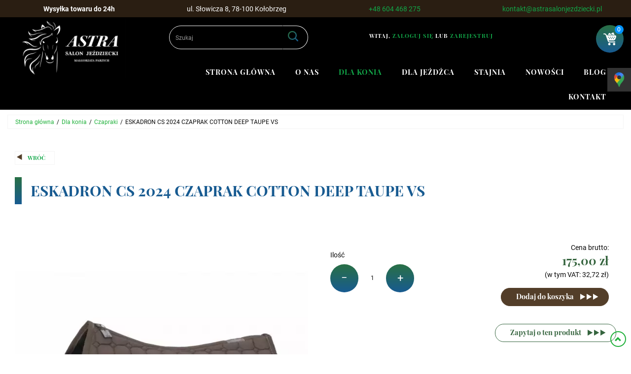

--- FILE ---
content_type: text/html; charset=utf-8
request_url: https://www.astrasalonjezdziecki.pl/dla-konia/czapraki/78-wszechstronne/1597-eskadron-classic-sports-2024-czaprak-cotton-deep-taupe-vs
body_size: 17040
content:
<!DOCTYPE html>
<html lang="pl-PL" itemscope itemtype="https://schema.org/WebPage">
<head>
<meta http-equiv="X-UA-Compatible" content="IE=edge">
<meta name="viewport" content="width=device-width, initial-scale=1">
<meta name="SKYPE_TOOLBAR" content="SKYPE_TOOLBAR_PARSER_COMPATIBLE">

<base href="https://www.astrasalonjezdziecki.pl/dla-konia/czapraki/78-wszechstronne/1597-eskadron-classic-sports-2024-czaprak-cotton-deep-taupe-vs" />
	<meta http-equiv="content-type" content="text/html; charset=utf-8" />
	<meta name="twitter:card" content="summary" />
	<meta name="twitter:title" content="Internetowy sklep jeździecki – Salon Jeździecki Astra" />
	<meta name="twitter:description" content="Zapraszamy na zakupy do sklepu online Salon Jeździecki Astra! Znajdziesz tu duży wybór akcesoriów dla koni, odzieży dla jeźdźców, a to wszystko od znanych marek
" />
	<meta name="twitter:image" content="https://www.astrasalonjezdziecki.pl/images/design/logo.webp" />
	<meta property="og:title" content="Internetowy sklep jeździecki – Salon Jeździecki Astra" />
	<meta property="og:type" content="website" />
	<meta property="og:image" content="https://www.astrasalonjezdziecki.pl/images/design/logo.webp" />
	<meta property="og:url" content="https://www.astrasalonjezdziecki.pl/" />
	<meta property="og:description" content="Zapraszamy na zakupy do sklepu online Salon Jeździecki Astra! Znajdziesz tu duży wybór akcesoriów dla koni, odzieży dla jeźdźców, a to wszystko od znanych marek
" />
	<meta property="og:sitename" content="Artykuły jeździeckie - Salon Jeździecki Astra" />
	<title>ESKADRON  CS 2024  CZAPRAK COTTON   DEEP TAUPE VS</title>
	<link href="/images/design/favicon.ico" rel="shortcut icon" type="image/vnd.microsoft.icon" />
	<link href="//use.fontawesome.com/releases/v5.15.4/css/all.css" rel="stylesheet" crossorigin="anonymous" media="all" type="text/css" />
	<link href="/plugins/system/cookiespolicynotificationbar/assets/css/cpnb-style.min.css" rel="stylesheet" media="all" type="text/css" />
	<link href="/plugins/system/cookiespolicynotificationbar/assets/css/balloon.min.css" rel="stylesheet" media="all" type="text/css" />
	<style type="text/css">
.djc2item_slidergallery .slick-next { right: 0;}.djc2item_slidergallery .slick-prev { left: 0; }.djc2item_slidergallery .slick-next { background-image: url("https://www.astrasalonjezdziecki.pl/images/design/arrow-slider-right.webp"); background-repeat: no-repeat; z-index: 999; width: 75px; height:75px;  }.djc2item_slidergallery .slick-prev { background-image: url("https://www.astrasalonjezdziecki.pl/images/design/arrow-slider-left.webp"); background-repeat: no-repeat; z-index: 999; width: 75px; height:75px; }.djc2item_slidergallery .slick-prev:hover { background-image: url("https://www.astrasalonjezdziecki.pl/images/design/arrow-slider-left.webp"); width: 75px; height:75px; }.djc2item_slidergallery .slick-next:hover { background-image: url("https://www.astrasalonjezdziecki.pl/images/design/arrow-slider-right.webp"); width: 75px; height:75px; }.block122 .pathwayicon, .block122 .breadcrumbs span:not(:first-of-type) { position: relative; }.block122 .pathwayicon span { position: absolute; visibility: hidden; }.block122 .breadcrumbs .divider {margin-left:5px;margin-right:5px;}.block122 .breadcrumbs .active {}

/* BEGIN: Cookies Policy Notification Bar - J! system plugin (Powered by: Web357.com) */
.cpnb-outer { border-color: rgba(255, 255, 255, 1); }
.cpnb-outer.cpnb-div-position-top { border-bottom-width: 1px; }
.cpnb-outer.cpnb-div-position-bottom { border-top-width: 1px; }
.cpnb-outer.cpnb-div-position-top-left, .cpnb-outer.cpnb-div-position-top-right, .cpnb-outer.cpnb-div-position-bottom-left, .cpnb-outer.cpnb-div-position-bottom-right { border-width: 1px; }
.cpnb-message { color: #3d3d3d; }
.cpnb-message a { color: #141414 }
.cpnb-button, .cpnb-button-ok, .cpnb-m-enableAllButton { -webkit-border-radius: 4px; -moz-border-radius: 4px; border-radius: 4px; font-size: 14px; color: #ffffff; background-color: rgba(18, 168, 73, 1); }
.cpnb-button:hover, .cpnb-button:focus, .cpnb-button-ok:hover, .cpnb-button-ok:focus, .cpnb-m-enableAllButton:hover, .cpnb-m-enableAllButton:focus { color: #ffffff; background-color: rgba(18, 168, 73, 0.8); }
.cpnb-button-decline, .cpnb-button-delete, .cpnb-button-decline-modal, .cpnb-m-DeclineAllButton { color: #ffffff; background-color: rgba(119, 31, 31, 1); }
.cpnb-button-decline:hover, .cpnb-button-decline:focus, .cpnb-button-delete:hover, .cpnb-button-delete:focus, .cpnb-button-decline-modal:hover, .cpnb-button-decline-modal:focus, .cpnb-m-DeclineAllButton:hover, .cpnb-m-DeclineAllButton:focus { color: #ffffff; background-color: rgba(175, 38, 20, 1); }
.cpnb-button-cancel, .cpnb-button-reload, .cpnb-button-cancel-modal { color: #ffffff; background-color: rgba(90, 90, 90, 1); }
.cpnb-button-cancel:hover, .cpnb-button-cancel:focus, .cpnb-button-reload:hover, .cpnb-button-reload:focus, .cpnb-button-cancel-modal:hover, .cpnb-button-cancel-modal:focus { color: #ffffff; background-color: rgba(54, 54, 54, 1); }
.cpnb-button-settings, .cpnb-button-settings-modal { color: #3d3d3d; background-color: rgba(255, 255, 255, 0); }
.cpnb-button-settings:hover, .cpnb-button-settings:focus, .cpnb-button-settings-modal:hover, .cpnb-button-settings-modal:focus { color: #141414; background-color: rgba(255, 255, 255, 0); }
.cpnb-button-more-default, .cpnb-button-more-modal { color: #ffffff; background-color: rgba(90, 90, 90, 1); }
.cpnb-button-more-default:hover, .cpnb-button-more-modal:hover, .cpnb-button-more-default:focus, .cpnb-button-more-modal:focus { color: #ffffff; background-color: rgba(54, 54, 54, 1); }
.cpnb-m-SaveChangesButton { color: #3d3d3d; background-color: rgba(194, 194, 194, 1); }
.cpnb-m-SaveChangesButton:hover, .cpnb-m-SaveChangesButton:focus { color: #141414; background-color: rgba(163, 163, 163, 1); }
@media only screen and (max-width: 600px) {
.cpnb-left-menu-toggle::after, .cpnb-left-menu-toggle-button {
content: "Categories";
}
}
/* custom css */
.cpnb-buttons .cpnb-moreinfo-btn {color: #fff;}

.cpnb-left-menu-toggle::after {content: "Menu";}
.cpnb-left-menu-toggle-button {content: "Menu";}
.cpnb-left-menu-toggle-button {margin-left: -15px;}

.cpnb-decline-btn-m {display: none !important;}
.cpnb-buttons {float: none;}
.cpnb-message {padding: 4px 8px 10px;}

.cpnb-button-settings {font-size: 13px;}
.cpnb-button-settings:hover {text-decoration: underline;}

.cpnb-m-bottom-buttons {display: flex; align-items: center; justify-content: center;}
.cpnb-m-enableAllButton {order: 2;}
.cpnb-m-SaveChangesButton {order: 1;}
/* END: Cookies Policy Notification Bar - J! system plugin (Powered by: Web357.com) */

	</style>
	
	
	
	
	<meta property="og:title" content="ESKADRON  CS 2024  CZAPRAK COTTON   DEEP TAUPE VS" />
	<meta property="og:description" content="ESKADRON CLASSIC SPORTS 2024 CZAPRAK COTTON DEEP TAUPE VS Najpopularniejszy model wśród czapraków Eskadron. Czaprak do codziennej pracy wykonany z wytrzymałej, dobrej jakości bawełniany. Wewnętrzna strona czapraka została wykończona specjalnym materiałem molton, który gwarantuje optymalną..." />
	<meta property="og:url" content="https://www.astrasalonjezdziecki.pl/dla-konia/czapraki/78-wszechstronne/1597-eskadron-cs-2024-czaprak-cotton-deep-taupe-vs" />
	<meta property="og:image" content="https://www.astrasalonjezdziecki.pl/media/djcatalog2/images/item/15/eskadron-classic-sports-2024-czaprak-cotton-deep-taupe-vs_f.webp" />
	<meta property="og:image:width" content="600" />
	<meta property="og:image:height" content="800" />
	<meta property="twitter:card" content="summary" />
	<meta property="twitter:title" content="ESKADRON  CS 2024  CZAPRAK COTTON   DEEP TAUPE VS" />
	<meta property="twitter:description" content="ESKADRON CLASSIC SPORTS 2024 CZAPRAK COTTON DEEP TAUPE VS Najpopularniejszy model wśród czapraków Eskadron. Czaprak do codziennej pracy wykonany z wytrzymałej, dobrej jakości bawełniany. Wewnętrzna strona czapraka została wykończona specjalnym materiałem molton, który gwarantuje optymalną..." />
	<meta property="twitter:image:src" content="https://www.astrasalonjezdziecki.pl/media/djcatalog2/images/item/15/eskadron-classic-sports-2024-czaprak-cotton-deep-taupe-vs_f.webp" />
	<meta property="twitter:image:width" content="600" />
	<meta property="twitter:image:height" content="800" />
	<link rel="preload stylesheet" as="style" href="/cache/75180b1c33436492dd87f5c7cb4b05a7.css" />
	<link rel="preload stylesheet" as="style" media="screen and (min-width: 768px)" href="/cache/desktop.css" />
	<link rel="canonical" href="https://www.astrasalonjezdziecki.pl/dla-konia/czapraki/78-wszechstronne" />


<!-- BEGIN: Google Analytics -->
<!-- The cookies have been disabled. -->
<!-- END: Google Analytics -->
</head>
      <body class="page  lang-pl" data-itemid="774">
        <div id="wrapper">
            <div id="container">
                <header>
                                                <div class="center" data-center="1">
                    </div>
<div class="block310 ">


<div class="col-xs-12">

 <div class="inner">
                            <div class="center">
                    
	<div class="row text-center"><div class="col-md-3"><p style="text-align: center;"><strong>Wysyłka towaru do 24h</strong></p></div><div class="col-md-3"><p>ul. Słowicza 8, 78-100 Kołobrzeg</p></div><div class="col-md-3"><p><a href="tel:+48604468275">+48 604 468 275</a></p></div><div class="col-md-3"><p><a href="mailto:kontakt@astrasalonjezdziecki.pl">kontakt@astrasalonjezdziecki.pl</a></p></div></div>
<div class="clearfix"></div></div></div>
                                            <div class="clearfix"></div>
</div>
                                                             </div>
                                                    <div class="clearfix"></div><div class="center"></div>
<div class="block234 ">


<div class="col-xs-12">

 <div class="inner">
                            <div class="center" data-center="1">
                    <div class="section234" data-position="sekcja-header-b" data-sid="234" data-parent="1"><div class="clearfix"></div>
<div class="block236 ">


<div class="col-xs-12 col-sm-12 col-md-3 hidden-xs">

 <div class="inner text-left text-left-xl text-left-lg text-left-md text-center-sm text-center-xs">
        
<a href="https://www.astrasalonjezdziecki.pl/" class="logo" >
    <img src="/images/design/logo.webp" alt="Astra Salon jeździecki Logo">
</a></div>
                                            <div class="clearfix"></div>
</div>
                                                             </div>
                                                    
<div class="block235 ">


<div class="col-xs-12 col-md-9">

 <div class="inner row">
        <div class="section235" data-position="sekcja-header-right-b" data-sid="235" data-parent="1"><div class="clearfix"></div>
<div class="block237 ">


<div class="col-xs-12 col-md-4">

 <div class="inner text-left">
        
<form action="/dla-konia/czapraki?task=search" method="post" name="DJC2searchForm" id="DJC2searchForm" >
		        <div class="input-group">
            <input type="text" class="inputbox" name="search" id="mod_djcatsearch" value="" placeholder="Szukaj" />
            <span class="input-group-btn">
        		        		<button class="btn" onclick="document.DJC2searchForm.submit();">Szukaj</button>
        		            </span>
        </div>
    
	<input type="hidden" name="option" value="com_djcatalog2" />
	<input type="hidden" name="view" value="items" />
	<input type="hidden" name="cid" value="24" />
	<input type="hidden" name="task" value="search" />
	<input type="submit" style="display: none;"/>
</form>
</div>
                                            <div class="clearfix"></div>
</div>
                                                             </div>
                                                    
<div class="block238 ">


<div class="col-xs-12 col-sm-6 col-md-4 col-md-offset-1">

 <div class="inner row text-center">
        <div class="row text-center"><div class="col-md-12"><p>Witaj, <a href="/logowanie">zaloguj się</a> lub <a href="/rejestracja">zarejestruj</a></p></div></div></div>
                                            <div class="clearfix"></div>
</div>
                                                             </div>
                                                    
<div class="block239 header2 align-right">


<div class="col-xs-12 col-sm-5 col-md-3">

 <div class="inner row text-center">
        
<div class="mod_djc2cart">
<ul class="nav nav-pills">
            <li role="presentation"><a href="/koszyk">
    <img src="https://www.astrasalonjezdziecki.pl/images/design/koszyk.webp" alt="MOD_DJC2CART_CART">
            <p class="mod_djc2cart_is_empty"><span class="badge disabled">0</span></p>
        </a>
    <div class="mod_djc2_cart_contents" style="display:                                                        none;">
        <p class="mod_djc2cart_info">
            <span class="badge">0</span>        </p>
    </div>
</li>
</ul>
</div>
</div>
                                            <div class="clearfix"></div>
</div>
                                                             </div>
                                                    </div>
<div class="block240  align-right align-center-xs align-right-sm align-right-md align-right-lg align-right-xl">


<div class="col-xs-12">

 <div class="inner row text-right">
                            <div class="center">
                              <nav class="navbar navbar-default navbar-custom">
              <div class="navbar-header">
                  <div class="visible-xs">
<a href="https://www.astrasalonjezdziecki.pl/" class="logo" >
    <img src="/images/design/logo.webp" alt="Astra Salon jeździecki Logo">
</a></div>                <button type="button" class="navbar-toggle collapsed" data-toggle="collapse" data-target="#navbar-collapse-240" aria-expanded="false"><span class="sr-only">Toggle navigation</span> <span class="icon-bar"></span> <span class="icon-bar"></span> <span class="icon-bar"></span></button>
              </div>
              <div class="collapse navbar-collapse" id="navbar-collapse-240">
                <ul class="nav navbar-nav menu">
<li class="item-101"><a href="/" >Strona główna</a>
</li><li class="item-724"><a href="/o-nas" >O nas</a>
</li><li class="item-589 active dropdown parent"><a href="/dla-konia" >Dla konia</a>
            <a class="dropdown-toggle" href="#" data-toggle="dropdown" role="button" aria-haspopup="true" aria-expanded="false"> <span class="caret"></span></a><ul class="dropdown-menu"><li class="item-774 current active"><a href="/dla-konia/czapraki" >Czapraki</a>
</li><li class="item-775"><a href="/dla-konia/derki" >Derki</a>
</li><li class="item-776"><a href="/dla-konia/kantary" >Kantary</a>
</li><li class="item-777"><a href="/dla-konia/uwiazy" >Uwiązy</a>
</li><li class="item-778"><a href="/dla-konia/ochraniacze" >Ochraniacze</a>
</li><li class="item-1111"><a href="/dla-konia/owijki" >Owijki</a>
</li><li class="item-1112"><a href="/dla-konia/wedzidla" >Wędzidła</a>
</li><li class="item-1113"><a href="/dla-konia/popregi" >Popręgi</a>
</li><li class="item-1114"><a href="/dla-konia/oglowia" >Ogłowia</a>
</li><li class="item-1115"><a href="/dla-konia/napiersniki-i-wytoki" >Napierśniki i wytoki</a>
</li><li class="item-1116"><a href="/dla-konia/wodze-i-pomoce" >Wodze i pomoce</a>
</li><li class="item-1117"><a href="/dla-konia/pusliska" >Puśliska</a>
</li><li class="item-1118"><a href="/dla-konia/strzemiona" >Strzemiona</a>
</li><li class="item-1119"><a href="/dla-konia/ochrona-przed-owadami" >Ochrona przed owadami</a>
</li><li class="item-1120"><a href="/dla-konia/nauszniki" >Nauszniki</a>
</li><li class="item-1121"><a href="/dla-konia/lonzowanie" >Lonżowanie</a>
</li><li class="item-1122"><a href="/dla-konia/podkladki" >Podkładki</a>
</li><li class="item-1123"><a href="/dla-konia/pielegnacja-konia" >Pielęgnacja konia</a>
</li><li class="item-1150"><a href="/dla-konia/pielegnacja-sprzetu" >Pielęgnacja sprzętu</a>
</li><li class="item-1124"><a href="/dla-konia/suplementy" >Suplementy</a>
</li><li class="item-1151"><a href="/dla-konia/pierwsza-pomoc" >Pierwsza pomoc</a>
</li><li class="item-1125"><a href="/dla-konia/smakolyki" >Smakołyki</a>
</li></ul></li><li class="item-779 dropdown parent"><a href="/dla-jezdzca" >Dla jeźdźca</a>
            <a class="dropdown-toggle" href="#" data-toggle="dropdown" role="button" aria-haspopup="true" aria-expanded="false"> <span class="caret"></span></a><ul class="dropdown-menu"><li class="item-1143"><a href="/dla-jezdzca/odziez-damska" >Odzież damska</a>
</li><li class="item-1144"><a href="/dla-jezdzca/odziez-meska" >Odzież męska </a>
</li><li class="item-1127"><a href="/dla-jezdzca/odziez-konkursowa" >Odzież konkursowa</a>
</li><li class="item-1145"><a href="/dla-jezdzca/odziez-dla-dzieci" >Odzież dla dzieci</a>
</li><li class="item-1146"><a href="/dla-jezdzca/buty" >Buty</a>
</li><li class="item-796"><a href="/dla-jezdzca/bryczesy" >Bryczesy</a>
</li><li class="item-797"><a href="/dla-jezdzca/t-shirt" >T-shirt</a>
</li><li class="item-798"><a href="/dla-jezdzca/odziez-techniczna" >Odzież techniczna</a>
</li><li class="item-1105"><a href="/dla-jezdzca/bluzy" >Bluzy</a>
</li><li class="item-1106"><a href="/dla-jezdzca/kurtki-i-plaszcze" >Kurtki i płaszcze</a>
</li><li class="item-1126"><a href="/dla-jezdzca/kamizelki" >Kamizelki</a>
</li><li class="item-1128"><a href="/dla-jezdzca/podkolanowki" >Podkolanówki</a>
</li><li class="item-1129"><a href="/dla-jezdzca/czapki" >Czapki</a>
</li><li class="item-1173"><a href="/dla-jezdzca/paski" >Paski</a>
</li><li class="item-1130"><a href="/dla-jezdzca/rekawiczki" >Rękawiczki</a>
</li><li class="item-1131"><a href="/dla-jezdzca/batypalcaty" >Baty/palcaty</a>
</li><li class="item-1132"><a href="/dla-jezdzca/ostrogi" >Ostrogi</a>
</li><li class="item-1133"><a href="/dla-jezdzca/czapsysztylpy" >Czapsy/sztylpy</a>
</li><li class="item-1134"><a href="/dla-jezdzca/ochraniacze-plecow" >Ochraniacze pleców</a>
</li><li class="item-1135"><a href="/dla-jezdzca/kaski" >Kaski</a>
</li><li class="item-1136"><a href="/dla-jezdzca/inne-dodatki" >Inne dodatki</a>
</li></ul></li><li class="item-1107 dropdown parent"><a href="/stajnia" >Stajnia</a>
            <a class="dropdown-toggle" href="#" data-toggle="dropdown" role="button" aria-haspopup="true" aria-expanded="false"> <span class="caret"></span></a><ul class="dropdown-menu"><li class="item-1137"><a href="/stajnia/pudelkatorby-na-akcesoria" >Pudełka/torby na akcesoria</a>
</li><li class="item-1138"><a href="/stajnia/siatki-na-siano" >Siatki na siano</a>
</li><li class="item-1139"><a href="/stajnia/wieszaki" >Wieszaki</a>
</li><li class="item-1140"><a href="/stajnia/karmienie" >Karmienie</a>
</li><li class="item-1141"><a href="/stajnia/padok" >Padok</a>
</li><li class="item-1142"><a href="/stajnia/inne-akcesoria" >Inne akcesoria</a>
</li></ul></li><li class="item-1152"><a href="/nowosci" >Nowości</a>
</li><li class="item-1148"><a href="/blog" >Blog</a>
</li><li class="item-591"><a href="/kontakt" >Kontakt</a>
</li></ul>
</div>
</nav>
<div class="clearfix"></div></div></div>
                                            <div class="clearfix"></div>
</div>
                                                             </div>
                                                    <div class="clearfix"></div><div class="center"><div class="clearfix"></div></div></div>
                                            <div class="clearfix"></div>
</div>
                                                             </div>
                                                    <div class="clearfix"></div></div><div class="clearfix"></div></div></div>
                                            <div class="clearfix"></div>
</div>
                                                             </div>
                                                    <div class="clearfix"></div><div class="center">
                    <div class="clearfix"></div>
                </div>
                                </header>
                <div id="main">
                    <div class="center">                    <div id="system-message-container">
	</div>


                                        </div>
<div class="block123 ">


<div class="col-xs-12">

 <div class="inner text-left">
                            <div class="center" data-center="1">
                    <div class="section123" data-position="breadcrumbs" data-sid="123" data-parent="1"><div class="clearfix"></div></div>
<div class="block122 ">


<div class="col-xs-12">

 <div class="inner text-left">
                            <div class="center">
                    
<div class="breadcrumbs " itemscope itemtype="https://schema.org/BreadcrumbList">
    
    <span itemprop="itemListElement" itemscope itemtype="https://schema.org/ListItem"><a itemprop="item" href="/" class="pathwayicon">Strona główna<span itemprop="name">Strona główna</span></a><meta itemprop="position" content="1" /></span><span class="divider">/</span><span itemprop="itemListElement" itemscope itemtype="https://schema.org/ListItem"><a itemprop="item" href="/dla-konia" class="pathway"><span itemprop="name">Dla konia</span></a><meta itemprop="position" content="2" /></span><span class="divider">/</span><span itemprop="itemListElement" itemscope itemtype="https://schema.org/ListItem"><a itemprop="item" href="/dla-konia/czapraki" class="pathway"><span itemprop="name">Czapraki</span></a><meta itemprop="position" content="3" /></span><span class="divider">/</span><span class="breadcrumbs_last" itemprop="name">ESKADRON  CS 2024  CZAPRAK COTTON   DEEP TAUPE VS</span></div>
<div class="clearfix"></div></div></div>
                                            <div class="clearfix"></div>
</div>
                                                             </div>
                                                    <div class="clearfix"></div><div class="center"><div class="clearfix"></div></div><div class="clearfix"></div></div></div>
                                            <div class="clearfix"></div>
</div>
                                                             </div>
                                                    <div class="clearfix"></div><div class="center">
                      <div id="content" class="col-xs-12">
                                                  <div id="djcatalog" class="djc_clearfix djc_item djc_theme_kiosk1"><div class="djc_description"><div class="col-xs-12 col-lg-12"><a class="djc_back2cat btn-extra1" href="/dla-konia/czapraki/78-wszechstronne">Wróć</a></div><div class="col-xs-12 col-lg-12"><h1 itemprop="name">ESKADRON  CS 2024  CZAPRAK COTTON   DEEP TAUPE VS</h1></div><div class="col-xs-12 col-lg-6"><div class="images">
<div class="row">
    <div class="col-xs-12"><div class="djc2item_slidergallery"><div class="slide-image"><img src="/media/djcatalog2/images/item/15/eskadron-classic-sports-2024-czaprak-cotton-deep-taupe-vs_l.webp" alt="esk_211074_412_60_add1"></div></div></div></div>
</div></div><div class="col-xs-12 col-lg-6"><div class="well well-extra1 price-box"><div class="row">
    <form action="/dla-konia/czapraki" method="post" class="djc_form_addtocart" data-itemid="1597">
	<div class="col-xs-12 col-md-8 container-variants">
		            <div class="djc_cart_variants form-group">
				            </div>

							<div class="form-group">
		    <div class="control-label">
		    <label>Ilość</label>
		    </div>
            
	<div class="btn-group djc_qty_buttons" aria-live="polite">
		<div class="djc_qty input-append input-prepend">
		
					<span data-toggle="dec" class="btn djc_qty_btn djc_qty_dec" tabindex="0" aria-label="Zmniejsz ilość o 1" title="Zmniejsz ilość o 1">&minus;</span>
				
		<input type="text" name="quantity" class="djc_qty_input input input-mini" value="1" data-type="int" data-min="1" data-max="0" data-step="1.0000" data-precision="0" data-unit="szt." size="3" maxLength="3" />
		
				
					<span data-toggle="inc" class="btn djc_qty_btn djc_qty_inc" tabindex="0" aria-label="Zwiększ ilość o 1" title="Zwiększ ilość o 1">&#43;</span>
				
				
		</div>
	</div>
	
		</div>
	</div>
	<div class="col-xs-12 col-md-4 container-price">
																		<div class="djc_price"  data-itemid="1597" aria-live="polite">
								<span class="djc_price_label">Cena brutto: </span><span class="djc_price_normal djc_price_new text-style2"><span class="djc_price_value">175,00</span> <span class="djc_price_unit">zł</span></span><span class="djc_price_with_tax"> (w tym VAT: <span class="djc_price_value">32,72</span> <span class="djc_price_unit">zł</span>)</span>							</div>
											            <input type="submit" value="Dodaj do koszyka" class="djc_addtocart_btn btn" tabindex="0">
        </div>

        <input type="hidden" name="option" value="com_djcatalog2" />
        <input type="hidden" name="task" value="cart.add" />
        <input type="hidden" name="return" value="aHR0cHM6Ly93d3cuYXN0cmFzYWxvbmplemR6aWVja2kucGwvZGxhLWtvbmlhL2N6YXByYWtpLzc4LXdzemVjaHN0cm9ubmUvMTU5Ny1lc2thZHJvbi1jbGFzc2ljLXNwb3J0cy0yMDI0LWN6YXByYWstY290dG9uLWRlZXAtdGF1cGUtdnM=" />
        <input type="hidden" name="item_id" value="1597" />
        <input type="hidden" name="combination_id" value="" />

		<input type="hidden" name="3a3b87015e532037d97008868d78b969" value="1" />    </form>

</div></div></div><div class="col-xs-12 col-lg-6">
</div><div class="col-xs-12 col-lg-6"><button id="djc_contact_form_button" class="btn-extra2">Zapytaj o ten produkt</button><div class="djc_clear"></div><div class="djc_contact_form_wrapper" id="contactform">
<div class="djc_contact_form">
	<form id="djc_contact_form" action="/dla-konia/czapraki" method="post" class="form-validate ">
		<fieldset>
			<legend>
				Zapytaj o produkt							</legend>
				<div class="form-group">
					<div class="control-label"><label id="jform_contact_name-lbl" for="jform_contact_name" class="required">
	Imię, nazwisko<span class="star">&#160;*</span></label>
</div>
					<div class="controls"><input type="text" name="jform[contact_name]" id="jform_contact_name"  value="" class="inputbox input-large required" size="40"       required aria-required="true"      />
</div>
				</div>
				<div class="form-group">
					<div class="control-label"><label id="jform_contact_email-lbl" for="jform_contact_email" class="required">
	Email<span class="star">&#160;*</span></label>
</div>
					<div class="controls"><input type="email" name="jform[contact_email]" class="validate-email inputbox input-large required" id="jform_contact_email" value=""
 size="40"        required aria-required="true"  /></div>
				</div>
				
																																
				<div class="form-group">
					<div class="control-label"><label id="jform_contact_subject-lbl" for="jform_contact_subject" class="required">
	Temat<span class="star">&#160;*</span></label>
</div>
					<div class="controls"><input type="text" name="jform[contact_subject]" id="jform_contact_subject"  value="ESKADRON  CS 2024  CZAPRAK COTTON   DEEP TAUPE VS" class="inputbox input-large required" size="40"       required aria-required="true"      />
</div>
				</div>
				<div class="form-group">
					<div class="control-label"><label id="jform_contact_message-lbl" for="jform_contact_message" class="required">
	Wiadomość<span class="star">&#160;*</span></label>
</div>
					<div class="controls"><textarea name="jform[contact_message]" id="jform_contact_message"  cols="50"  rows="10" class="inputbox input-large required"      required aria-required="true"     ></textarea></div>
				</div>
								<div class="form-group">
					    <input type="checkbox" name="jform[contact_gdpr_policy]" id="jform_contact_gdpr_policy" value="1" class="required" required aria-required="true" />                        <label id="jform_contact_gdpr_policy-lbl" for="jform_contact_gdpr_policy" class="required">
	<span style="font-size: 12px;">Zapoznałem się z <a href="/./polityka-prywatnosci" target="_blank">Polityką prywatności</a> serwisu <strong>www.salonjezdziecki.pl</strong> oraz wyrażam zgodę na przetwarzanie przez <strong> Astra - salon jeździecki MAŁGORZATA PARZYCH, Słowicza 8, 78-100 Kołobrzeg, </strong> udostępnionych przeze mnie danych osobowych na zasadach opisanych w <a href="/./polityka-prywatnosci" target="_blank">Polityce prywatności</a> dostępnej w Serwisie. Oświadczam, że są mi znane cele przetwarzania danych oraz moje uprawnienia. Niniejsza zgoda może być wycofana w dowolnym czasie poprzez kontakt z Administratorem pod adresem <strong>gosia300@vp.pl</strong>, bez wpływu na zgodność z prawem przetwarzania, którego dokonano na podstawie zgody przed jej cofnięciem.<br/> Więcej informacji dotyczących przetwarzania danych osobowych - <a href="/./obowiazek-informacyjny" target="_blank">Obowiązek Informacyjny</a></span><span class="star">&#160;*</span></label>
				</div>
												<div class="form-group">
					<input type="checkbox" name="jform[contact_gdpr_agreement]" id="jform_contact_gdpr_agreement" value="1" class="required" required aria-required="true" />					<label id="jform_contact_gdpr_agreement-lbl" for="jform_contact_gdpr_agreement" class="required">
	<span style="font-size: 12px;">Oświadczam że zapoznałem/zapoznałam się z treścią <a href="/./regulamin-sklepu" target="_blank">Regulaminu Sklepu</a> i wyrażam zgodę na jego postanowienia</span><span class="star">&#160;*</span></label>
				</div>
												<div class="form-group">
					<input type="checkbox" name="jform[contact_email_copy]" id="jform_contact_email_copy" value="1" />					<label id="jform_contact_email_copy-lbl" for="jform_contact_email_copy">
	Wyślij do mnie kopię</label>
				</div>
										     			          			     			          			               			               			                    			                    	<div class="form-group">
			                         <div class="control-label">
				                         			                            			                         </div>
			                         <div class="controls"><div id="jform_captcha" class=" required g-recaptcha" data-sitekey="6LcmRBEiAAAAAGaYy-TGf86u5hdtaBC5nkmYzXtR" data-badge="bottomright" data-size="invisible" data-tabindex="0" data-callback="" data-expired-callback="" data-error-callback=""></div></div>
			                         </div>
			                    			               			          			     				<div class="controls">
					<button class="btn validate" type="submit">Wyślij</button>
											<button id="djc_contact_form_button_close" class="btn">Zamknij formularz</button>
										<input type="hidden" name="option" value="com_djcatalog2" />
					<input type="hidden" name="task" value="item.contact" />
					<input type="hidden" name="id" value="1597:eskadron-cs-2024-czaprak-cotton-deep-taupe-vs" />
					<input type="hidden" name="3a3b87015e532037d97008868d78b969" value="1" />				</div>
		</fieldset>
	</form>
</div>

</div></div><div class="col-xs-12 col-lg-12"></div>
<div class="block220 ">


<div class="col-xs-12">

 <div class="inner">
        
	<div class="full-width full-width-center pasek  row"><div class="col-md-12"><table style="margin-left: auto; margin-right: auto;">
<tbody>
<tr>
<td><img style="margin-right: 50px;" src="/images/design/nawigation-down.webp" alt="Strzałka" width="13" height="11"></td>
<td>Dowiedz&nbsp;się więcej o&nbsp;produkcie</td>
<td><img style="margin-left: 50px;" src="/images/design/nawigation-down.webp" alt="Strzałka do&nbsp;dołu" width="13" height="11"></td>
</tr>
</tbody>
</table></div></div>
</div>
                                            <div class="clearfix"></div>
</div>
                                                             </div>
                                                    <div class="clearfix"></div><div class="center"></div><div class="col-xs-12 col-lg-12"><div class="djc_fulltext"><div class="row"><div class="col-md-12"><p>&nbsp;</p>
<p style="text-align: center;"><span style="font-size: 32px;"><strong>ESKADRON</strong></span></p>
<p style="text-align: center;"><span style="font-size: 32px;"><strong>CLASSIC SPORTS 2024</strong></span></p>
<p style="text-align: center;"><span style="font-size: 32px;"><strong>CZAPRAK COTTON&nbsp;</strong></span></p>
<p style="text-align: center;"><span style="font-size: 32px;"><strong>DEEP TAUPE VS</strong></span></p>
<p style="text-align: center;">&nbsp;</p>
<p style="text-align: center;">&nbsp;<span style="font-size: 20px;">&nbsp;Najpopularniejszy model wśród&nbsp;czapraków Eskadron.<br /></span></p>
<p style="text-align: center;"><span style="font-size: 20px;">Czaprak do&nbsp;codziennej pracy wykonany z&nbsp;wytrzymałej, dobrej jakości&nbsp;bawełniany.<br /></span></p>
<p style="text-align: center;"><span style="font-size: 20px;">Wewnętrzna strona czapraka została wykończona specjalnym<span>&nbsp;</span></span><span style="font-size: 20px;">materiałem molton,</span></p>
<p style="text-align: center;"><span style="font-size: 20px;">który gwarantuje optymalną cyrkulację powietrza oraz&nbsp;skutecznie pochłania</span></p>
<p style="text-align: center;"><span style="font-size: 20px;">wilgoć, odprowadzając ją na&nbsp;zewnątrz.</span></p>
<p style="text-align: center;"><span style="font-size: 20px;">Wykonany z&nbsp;nowym wzorem pikowania w&nbsp;ośmiokąty,</span></p>
<p style="text-align: center;"><span style="font-size: 20px;">który zapewnia utrzymanie nadanego kształtu.<br /></span></p>
<p style="text-align: center;"><span style="font-size: 20px;">Wyposażony w&nbsp;pasek do&nbsp;przystuł na&nbsp;rzepy i&nbsp;szlufki na&nbsp;popręg.</span></p>
<p style="text-align: center;"><span style="font-size: 20px;">Anatomiczna linia grzbietu dla maksymalnego komfortu.</span></p>
<p style="text-align: center;"><span style="font-size: 20px;">Dookoła czapraka granatowa błyszcząca lamówka.</span></p>
<p style="text-align: center;"><span style="font-size: 20px;"><strong>Materiał:</strong>&nbsp;</span></p>
<p style="text-align: center;"><span style="font-size: 20px;">100% bawełna.</span></p></div></div></div></div></div></div>

                          <div class="clearfix"></div>
                                              </div>
                                          </div>
<div class="block169 ">


<div class="col-xs-12">

 <div class="inner">
                            <div class="center" data-center="1">
                    <div class="section169" data-position="sekcja-zobacz-takze" data-sid="169" data-parent="1"><div class="clearfix"></div>
<div class="block209 ">


<div class="col-xs-12">

 <div class="inner">
        
	<div class="row"><div class="col-md-6"><p class="text-styleka2j6omc">Wybrane produkty</p></div><div class="col-md-6"><p style="text-align: right;"><a class="btn btn-default btn-default-size" href="/dla-konia">Pokaż wszystkie</a></p></div></div>
</div>
                                            <div class="clearfix"></div>
</div>
                                                             </div>
                                                    
<div class="block141  align-center">


<div class="col-xs-12">

 <div class="inner text-center">
        <div class="djc_items mod_djc_items djc_clearfix row" id="mod_djc_items-141">
        
    <div class="col-xs-12 col-sm-6 col-md-4 col-lg-3">
        <div class="djc_item mod_djc_item">
                            	<div class="djc_image ">
					<a 	href="/dla-jezdzca/bryczesy/154-legginsy-damskie-pikeur-gia-grip-athleisure-bordowe"
																>
				<img 	alt="Legginsy damskie Pikeur Gia Grip Athleisure bordowe" 
				src="/media/djcatalog2/images/item/1/custom/legginsy-damskie-pikeur-gia-grip-athleisure-bordowe_800x533-r.webp" 
				class="img-polaroid" 
		/>
							</a>
					                <p class="djc_readon">
                    <a class="btn readmore" href="/dla-jezdzca/bryczesy/154-legginsy-damskie-pikeur-gia-grip-athleisure-bordowe">Więcej</a>
                </p>
            	</div>
            
            
            <div class="djc_description">
                        <div class="djc_title">
                                <a href="/dla-jezdzca/bryczesy/154-legginsy-damskie-pikeur-gia-grip-athleisure-bordowe">
                                <h3>
                      Legginsy damskie Pikeur Gia Grip Athleisure bordowe                </h3>
                                </a>
                            </div>
                                                            <hr class="mod_djc2item_hr">

                                    <div class="djc_price">
                    <span class="djc_price_label">Cena brutto: </span><br><span class="text-style5"><span class="djc_price_normal djc_price_new"><span class="djc_price_value">469,00</span> <span class="djc_price_unit">zł</span></span></span>                    </div>
                
                
                <div class="bold">	<div class="djc_has_combinations djc_addtocart">
		<a class="djc_addtocart_btn" href="/dla-jezdzca/bryczesy/154-legginsy-damskie-pikeur-gia-grip-athleisure-bordowe">Dodaj do koszyka</a>
	</div>
</div>
                                
                
                            </div>
            <div class="djc_clear"></div>
        </div>
            </div>

                
    <div class="col-xs-12 col-sm-6 col-md-4 col-lg-3">
        <div class="djc_item mod_djc_item">
                            	<div class="djc_image ">
					<a 	href="/dla-jezdzca/bryczesy/157-pikeur-bryczesy-orell-athleisure-white"
																>
				<img 	alt="orell-bialy-1" 
				src="/media/djcatalog2/images/item/1/custom/bryczesy-damskie-pikeur-orell-athlesiure-biale-konkursowe-2022_800x533-r.webp" 
				class="img-polaroid" 
		/>
							</a>
					                <p class="djc_readon">
                    <a class="btn readmore" href="/dla-jezdzca/bryczesy/157-pikeur-bryczesy-orell-athleisure-white">Więcej</a>
                </p>
            	</div>
            
            
            <div class="djc_description">
                        <div class="djc_title">
                                <a href="/dla-jezdzca/bryczesy/157-pikeur-bryczesy-orell-athleisure-white">
                                <h3>
                      PIKEUR   BRYCZESY ORELL  ATHLEISURE  WHITE                 </h3>
                                </a>
                            </div>
                                                            <hr class="mod_djc2item_hr">

                                    <div class="djc_price">
                    <span class="djc_price_label">Cena brutto: </span><br><span class="text-style5"><span class="djc_price_new"><span class="djc_price_value">577,00</span> <span class="djc_price_unit">zł</span></span> <span class="djc_price_old"><span class="djc_price_value">720,00</span> <span class="djc_price_unit">zł</span></span>
		</span>                    </div>
                
                
                <div class="bold">	<div class="djc_has_combinations djc_addtocart">
		<a class="djc_addtocart_btn" href="/dla-jezdzca/bryczesy/157-pikeur-bryczesy-orell-athleisure-white">Dodaj do koszyka</a>
	</div>
</div>
                                
                
                            </div>
            <div class="djc_clear"></div>
        </div>
            </div>

                
    <div class="col-xs-12 col-sm-6 col-md-4 col-lg-3">
        <div class="djc_item mod_djc_item">
                            	<div class="djc_image ">
					<a 	href="/dla-jezdzca/bryczesy/158-pikeur-bryczesy-orell-athleisure-navy"
																>
				<img 	alt="orell-granat-1" 
				src="/media/djcatalog2/images/item/1/custom/bryczesy-damskie-pikeur-orell-athlesiure-granatowe-2022_800x533-r.webp" 
				class="img-polaroid" 
		/>
							</a>
					                <p class="djc_readon">
                    <a class="btn readmore" href="/dla-jezdzca/bryczesy/158-pikeur-bryczesy-orell-athleisure-navy">Więcej</a>
                </p>
            	</div>
            
            
            <div class="djc_description">
                        <div class="djc_title">
                                <a href="/dla-jezdzca/bryczesy/158-pikeur-bryczesy-orell-athleisure-navy">
                                <h3>
                      PIKEUR   BRYCZESY ORELL  ATHLEISURE  NAVY                </h3>
                                </a>
                            </div>
                                                            <hr class="mod_djc2item_hr">

                                    <div class="djc_price">
                    <span class="djc_price_label">Cena brutto: </span><br><span class="text-style5"><span class="djc_price_new"><span class="djc_price_value">577,00</span> <span class="djc_price_unit">zł</span></span> <span class="djc_price_old"><span class="djc_price_value">720,00</span> <span class="djc_price_unit">zł</span></span>
		</span>                    </div>
                
                
                <div class="bold">	<div class="djc_has_combinations djc_addtocart">
		<a class="djc_addtocart_btn" href="/dla-jezdzca/bryczesy/158-pikeur-bryczesy-orell-athleisure-navy">Dodaj do koszyka</a>
	</div>
</div>
                                
                
                            </div>
            <div class="djc_clear"></div>
        </div>
            </div>

            <div class="clearfix"></div>   
</div>
</div>
                                            <div class="clearfix"></div>
</div>
                                                             </div>
                                                    <div class="clearfix"></div></div><div class="clearfix"></div></div></div>
                                            <div class="clearfix"></div>
</div>
                                                             </div>
                                                    <div class="clearfix"></div><div class="center">
                    </div>                </div>
                <footer>
                    <div class="center" data-center="1">                    </div>
<div class="block186  align-center fixed">


<div class="col-md-1 col-lg-1">

 <div class="inner text-center">
        
	<div class="gotoup  row"><div class="col-md-12 glyphicon glyphicon-chevron-up fixed-up"></div></div>
</div>
                                            <div class="clearfix"></div>
</div>
                                                             </div>
                                                    <div class="clearfix"></div><div class="center"></div>
<div class="block244 ">


<div class="col-xs-12">

 <div class="inner row">
        <div class="section244" data-position="sekcja-footer-b" data-sid="244" data-parent="1"><div class="clearfix"></div>
<div class="block224 ">


<div class="wrapper">

 <div class="inner">
        
<div id="socialicons224" class="social-icons-container">
	<ul class="social-icons">
		<li><a class="csocial-link" href="https://www.google.com/maps/place/Astra-salon+je%C5%BAdziecki/@54.161144,15.550275,15z/data=!4m6!3m5!1s0x470015e5e67ffae5:0x7fa4142deb88ee20!8m2!3d54.161144!4d15.550275!16s%2Fg%2F11rpxktllh?entry=tts" target="_blank" rel="nofollow" ><img src="https://www.astrasalonjezdziecki.pl/images/design/gmap-icon.webp" alt="google maps"></a></li>	</ul>
</div>
</div>
                                            <div class="clearfix"></div>
</div>
                                                             </div>
                                                    </div>
<div class="block256 ">


<div class="col-xs-12">

 <div class="inner">
        
	
</div>
                                            <div class="clearfix"></div>
</div>
                                                             </div>
                                                    <div class="clearfix"></div><div class="center">
<div class="block245 ">


<div class="col-xs-12">

 <div class="inner">
        <div class="section245" data-position="sekcja-footer-in-b" data-sid="245" data-parent="1"><div class="clearfix"></div>
<div class="block246 ">


<div class="col-xs-12 col-md-9">

 <div class="inner row">
        <div class="section246" data-position="sekcja-footer-menu-b" data-sid="246" data-parent="1"><div class="clearfix"></div>
<div class="block247  align-center-xs align-center-sm align-left-md align-left-lg align-left-xl">


<div class="col-xs-12 col-sm-6 col-md-3">

 <div class="inner text-center-sm text-center-xs">
        <p>Zobacz także</p><div class="navbar-custom">
<ul class="nav nav-block menu">
<li class="item-781"><a href="/o-nas" >O nas</a>
</li><li class="item-782"><a href="/stajnia" >Kolekcje</a>
</li><li class="item-783"><a href="/kontakt" >Kontakt</a>
</li></ul>
</div>
</div>
                                            <div class="clearfix"></div>
</div>
                                                             </div>
                                                    
<div class="block248  align-center-xs align-center-sm align-left-md align-left-lg align-left-xl">


<div class="col-xs-12 col-sm-6 col-md-3">

 <div class="inner text-center-sm text-center-xs">
        <p>Informacje</p><div class="navbar-custom">
<ul class="nav nav-block menu">
<li class="item-785"><a href="/regulamin-sklepu" >Regulamin sklepu</a>
</li><li class="item-786"><a href="/polityka-prywatnosci" >Polityka prywatności</a>
</li><li class="item-787"><a href="/polityka-cookies" >Polityka cookies</a>
</li><li class="item-1153"><a href="/dostawy-i-platnosci" >Dostawy i płatności</a>
</li></ul>
</div>
</div>
                                            <div class="clearfix"></div>
</div>
                                                             </div>
                                                    
<div class="block249  align-center-xs align-center-sm align-left-md align-left-lg align-left-xl">


<div class="col-xs-12 col-sm-6 col-md-3">

 <div class="inner text-center-sm text-center-xs">
        <p>Dla konia</p><div class="navbar-custom">
<ul class="nav nav-block menu">
<li class="item-790 current"><a href="/dla-konia/czapraki" >Czapraki</a>
</li><li class="item-791"><a href="/dla-konia/derki" >Derki</a>
</li><li class="item-792"><a href="/dla-konia/kantary" >Kantary</a>
</li><li class="item-793"><a href="/dla-konia/uwiazy" >Uwiązy</a>
</li><li class="item-794"><a href="/dla-konia/ochraniacze" >Ochraniacze</a>
</li></ul>
</div>
</div>
                                            <div class="clearfix"></div>
</div>
                                                             </div>
                                                    
<div class="block250  align-center-xs align-center-sm align-left-md align-left-lg align-left-xl">


<div class="col-xs-12 col-sm-6 col-md-3">

 <div class="inner text-center-sm text-center-xs">
        <p>Dla jeźdźca</p><div class="navbar-custom">
<ul class="nav nav-block menu">
<li class="item-795"><a href="/dla-jezdzca/bryczesy" >Bryczesy</a>
</li><li class="item-800"><a href="/dla-jezdzca/t-shirt" >T-Shirt</a>
</li><li class="item-801"><a href="/dla-jezdzca/odziez-techniczna" >Odzież techniczna</a>
</li><li class="item-802"><a href="/dla-jezdzca/bluzy" >Bluzy</a>
</li><li class="item-1108"><a href="/dla-jezdzca/kurtki-i-plaszcze" >Kurtki</a>
</li></ul>
</div>
</div>
                                            <div class="clearfix"></div>
</div>
                                                             </div>
                                                    <div class="clearfix"></div></div></div>
                                            <div class="clearfix"></div>
</div>
                                                             </div>
                                                    
<div class="block317 ">


<div class="col-xs-12 col-md-3">

 <div class="inner text-center-sm text-center-xs">
        
	<div class="row"><div class="col-md-12"><p class="text-stylekielccxv">Kontakt</p>
<p>ul. Słowicza 8, <br>78-100 Kołobrzeg <br><a href="tel:+48604468275">+48 604 468 275</a><br><span id="cloak1bac83e11ee92757b2c7e98c0f8bdfec">Ten adres pocztowy jest chroniony przed spamowaniem. Aby go zobaczyć, konieczne jest włączenie w przeglądarce obsługi JavaScript.</span></p></div></div>
</div>
                                            <div class="clearfix"></div>
</div>
                                                             </div>
                                                    <div class="clearfix"></div></div></div>
                                            <div class="clearfix"></div>
</div>
                                                             </div>
                                                    </div>
<div class="block252 ">


<div class="wrapper">

 <div class="inner text-left">
        
	<div class="row text-center"><div class="col-md-12"><p><span>@ 2024 Wszelkie prawa zastrzeżone. Projekt&nbsp;i&nbsp;realizacja </span><a href="https://wenet.pl/" target="_blank" rel="nofollow noopener noreferrer" >WeNet</a></p></div></div>
</div>
                                            <div class="clearfix"></div>
</div>
                                                             </div>
                                                    <div class="clearfix"></div><div class="center"><div class="clearfix"></div></div></div>
                                            <div class="clearfix"></div>
</div>
                                                             </div>
                                                    <div class="clearfix"></div><div class="center">
                    <div class="clearfix"></div></div>                </footer>
            </div>
        </div>
      
<span itemscope itemtype="https://schema.org/LocalBusiness">
<span itemprop="address" itemscope itemtype="https://schema.org/PostalAddress">
<meta itemprop="streetAddress" content="ul. Słowicza 8"/>
<meta itemprop="addressLocality" content="Kołobrzeg"/>
<meta itemprop="postalCode" content="78-100"/>
</span>
<span itemprop="geo" itemscope itemtype="https://schema.org/GeoCoordinates">
<meta itemprop="latitude" content="54.161144" />
<meta itemprop="longitude" content="15.550275" />
</span>
<meta itemprop="telephone" content="+48604468275"/>
<meta itemprop="name" content="Salon Jeździecki Astra"/>
<meta itemprop="image" content="https://www.astrasalonjezdziecki.pl/images/design/logo.webp" />
<span itemprop="location" itemscope itemtype="https://schema.org/Place">
<meta itemprop="logo" content="https://www.astrasalonjezdziecki.pl/images/design/logo.webp" />
<link itemprop="url" href="https://www.astrasalonjezdziecki.pl/" />
<link itemprop="hasMap" href="https://www.google.com/maps/place/Astra-salon+je%C5%BAdziecki/@54.161144,15.550275,15z/data=!4m2!3m1!1s0x0:0x7fa4142deb88ee20?sa=X&amp;ved=2ahUKEwjR9uS7vaP7AhVqw4sKHZlECKYQ_BJ6BAhREAU">
</span>
</span>
  <script src="https://www.google.com/recaptcha/api.js?onload=JoomlaInitReCaptchaInvisible&render=explicit&hl=pl-PL" async="async" defer="defer" type="text/javascript"></script><script src="https://www.astrasalonjezdziecki.pl/cache/75180b1c33436492dd87f5c7cb4b05a7.js" ></script><script src="https://www.googletagmanager.com/gtag/js?id=G-27NM09GSHR"></script><script>window.dataLayer = window.dataLayer || [];
  function gtag(){dataLayer.push(arguments);}
  gtag('js', new Date());

  gtag('config', 'G-27NM09GSHR');</script><script type="application/json" class="joomla-script-options new">{"csrf.token":"3a3b87015e532037d97008868d78b969","system.paths":{"root":"","base":""},"joomla.jtext":{"COM_DJCATALOG2_ADD_TO_CART_ERROR_COMBINATION_PARAMS_INVALID":"Wybierz wszystkie dost\u0119pne mo\u017cliwo\u015bci dla tego produktu.","COM_DJCATALOG2_PRODUCT_OUT_OF_STOCK":"niedost\u0119pny","COM_DJCATALOG2_PRODUCT_IN_STOCK":"w magazynie","COM_DJCATALOG2_PRODUCT_IN_STOCK_QTY":"w magazynie (%s sztuk)","JLIB_FORM_FIELD_INVALID":"Niepoprawne pole:&#160"},"system.keepalive":{"interval":840000,"uri":"\/component\/ajax\/?format=json"}}</script><script src="/plugins/system/cookiespolicynotificationbar/assets/js/cookies-policy-notification-bar.min.js" type="text/javascript"></script><script type="text/javascript">
jQuery(function($){ initTooltips(); $("body").on("subform-row-add", initTooltips); function initTooltips (event, container) { container = container || document;$(container).find(".hasTooltip").tooltip({"html": true,"container": "body"});} });
				window.DJC2BaseUrl = "";
			
jQuery(window).on("load", function() {
    var ctx = document.getElementsByClassName('shop_history_prices');
    
    var dates = ["08-10-2025","09-10-2025","10-10-2025","11-10-2025","12-10-2025","13-10-2025","14-10-2025","15-10-2025","16-10-2025","17-10-2025","18-10-2025","19-10-2025","20-10-2025","21-10-2025","22-10-2025","23-10-2025","24-10-2025","25-10-2025","26-10-2025","27-10-2025","28-10-2025","29-10-2025","30-10-2025","31-10-2025","01-11-2025","02-11-2025","03-11-2025","04-11-2025","05-11-2025","06-11-2025"];
    var prices = ["175.0000","175.0000","175.0000","175.0000","175.0000","175.0000","175.0000","175.0000","175.0000","175.0000","175.0000","175.0000","175.0000","175.0000","175.0000","175.0000","175.0000","175.0000","175.0000","175.0000","175.0000","175.0000","175.0000","175.0000","175.0000","175.0000","175.0000","175.0000","175.0000","175.0000"];
    
	var myLineChart = new Chart(ctx, {
    type: 'bar',
    data: {
      labels: dates,
      datasets: [{
        label: 'Cena',
        data: prices,
        borderWidth: 1
      }]
    },
    options: {
    responsive: true,
	scales: {
		y: {
			beginAtZero: true
        },
        x: {
            display: false
        }
	}
}
  });
});

            jQuery(window).on("load", function() {
                jQuery(".djc2item_slidergallery").slick({
                    slidesToShow: 1,
                    slidesToScroll: 1,
                    arrows: true
                });
            });
            

// BEGIN: Cookies Policy Notification Bar - J! system plugin (Powered by: Web357.com)
var cpnb_config = {"w357_joomla_caching":"0","w357_position":"bottom","w357_show_close_x_icon":"0","w357_hide_after_time":"display_always","w357_duration":"10","w357_animate_duration":"1000","w357_limit":"0","w357_message":"W naszym serwisie używamy plików cookies (tzw. ciasteczek), które zapisują się w przeglądarce internetowej Twojego urządzenia.\u003Cbr\/\u003EDzięki nim zapewniamy prawidłowe działanie strony internetowej, a także możemy lepiej dostosować ją do preferencji użytkowników. Pliki cookies umożliwiają nam analizę zachowania użytkowników na stronie, a także pozwalają na odpowiednie dopasowanie treści reklamowych, również przy współpracy z wybranymi partnerami. Możesz zarządzać plikami cookies, przechodząc do Ustawień. Informujemy, że zgodę można wycofać w dowolnym momencie. Więcej informacji znajdziesz w naszej Polityce Cookies.","w357_display_ok_btn":"1","w357_buttonText":"Akceptuj wszystkie","w357_display_decline_btn":"0","w357_buttonDeclineText":"Odrzuć","w357_display_cancel_btn":"0","w357_buttonCancelText":"Anuluj","w357_display_settings_btn":"1","w357_buttonSettingsText":"Ustawienia","w357_buttonMoreText":"Polityka Cookies","w357_buttonMoreLink":"\/polityka-cookies","w357_display_more_info_btn":"1","w357_fontColor":"#3d3d3d","w357_linkColor":"#141414","w357_fontSize":"14px","w357_backgroundColor":"rgba(255, 255, 255, 1)","w357_borderWidth":"1","w357_body_cover":"1","w357_overlay_state":"1","w357_overlay_color":"rgba(0, 0, 0, 0.5)","w357_height":"auto","w357_cookie_name":"cookiesDirective","w357_link_target":"_blank","w357_popup_width":"800","w357_popup_height":"600","w357_customText":"\u003Ch1\u003ECookies Policy\u003C\/h1\u003E\u003Chr \/\u003E\u003Ch3\u003EGeneral Use\u003C\/h3\u003E\u003Cp\u003EWe use cookies, tracking pixels and related technologies on our website. Cookies are small data files that are served by our platform and stored on your device. Our site uses cookies dropped by us or third parties for a variety of purposes including to operate and personalize the website. Also, cookies may also be used to track how you use the site to target ads to you on other websites.\u003C\/p\u003E\u003Ch3\u003EThird Parties\u003C\/h3\u003E\u003Cp\u003EOur website employs the use the various third-party services. Through the use of our website, these services may place anonymous cookies on the Visitor\u0027s browser and may send their own cookies to the Visitor\u0027s cookie file. Some of these services include but are not limited to: Google, Facebook, Twitter, Adroll, MailChimp, Sucuri, Intercom and other social networks, advertising agencies, security firewalls, analytics companies and service providers. These services may also collect and use anonymous identifiers such as IP Address, HTTP Referrer, Unique Device Identifier and other non-personally identifiable information and server logs.\u003C\/p\u003E\u003Chr \/\u003E","w357_more_info_btn_type":"menu_item","w357_blockCookies":"1","w357_autoAcceptAfterScrolling":"0","w357_numOfScrolledPixelsBeforeAutoAccept":"300","w357_reloadPageAfterAccept":"1","w357_enableConfirmationAlerts":"0","w357_enableConfirmationAlertsForAcceptBtn":0,"w357_enableConfirmationAlertsForDeclineBtn":0,"w357_enableConfirmationAlertsForDeleteBtn":0,"w357_confirm_allow_msg":"Wykonanie tej czynności spowoduje włączenie wszystkich plików cookies ustawionych przez tę witrynę. Czy na pewno chcesz włączyć wszystkie pliki cookies na tej stronie?","w357_confirm_delete_msg":"Wykonanie tej czynności spowoduje usunięcie wszystkich plików cookies ustawionych przez tę witrynę. Czy na pewno chcesz wyłączyć i usunąć wszystkie pliki cookies ze swojej przeglądarki?","w357_show_in_iframes":"1","w357_shortcode_is_enabled_on_this_page":0,"w357_base_url":"https:\/\/www.astrasalonjezdziecki.pl\/","w357_current_url":"https:\/\/www.astrasalonjezdziecki.pl\/dla-konia\/czapraki\/78-wszechstronne\/1597-eskadron-classic-sports-2024-czaprak-cotton-deep-taupe-vs","w357_always_display":"0","w357_show_notification_bar":true,"w357_expiration_cookieSettings":"365","w357_expiration_cookieAccept":"365","w357_expiration_cookieDecline":"180","w357_expiration_cookieCancel":"1","w357_accept_button_class_notification_bar":"cpnb-accept-btn","w357_decline_button_class_notification_bar":"cpnb-decline-btn","w357_cancel_button_class_notification_bar":"cpnb-cancel-btn","w357_settings_button_class_notification_bar":"cpnb-settings-btn","w357_moreinfo_button_class_notification_bar":"cpnb-moreinfo-btn","w357_accept_button_class_notification_bar_modal_window":"cpnb-accept-btn-m","w357_decline_button_class_notification_bar_modal_window":"cpnb-decline-btn-m","w357_save_button_class_notification_bar_modal_window":"cpnb-save-btn-m","w357_buttons_ordering":"[\u0022settings\u0022,\u0022moreinfo\u0022,\u0022decline\u0022,\u0022cancel\u0022,\u0022ok\u0022]"};
// END: Cookies Policy Notification Bar - J! system plugin (Powered by: Web357.com)


// BEGIN: Cookies Policy Notification Bar - J! system plugin (Powered by: Web357.com)
var cpnb_cookiesCategories = {"cookie_categories_group0":{"cookie_category_id":"required-cookies","cookie_category_name":"Niezbędne pliki cookies","cookie_category_description":"Techniczne i funkcjonalne pliki cookie umożliwiają prawidłowe działanie naszej strony internetowej. Wykorzystujemy je w celu zapewnienia bezpieczeństwa i odpowiedniego wyświetlania strony. Dzięki nim możemy ulepszyć usługi oferowane za jej pośrednictwem, na przykład dostosowując je do wyborów użytkownika. Pliki z tej kategorii umożliwiają także rozpoznanie preferencji użytkownika po powrocie na naszą stronę.","cookie_category_checked_by_default":"2","cookie_category_status":"1"},"cookie_categories_group1":{"cookie_category_id":"analytical-cookies","cookie_category_name":"Analityczne pliki cookies","cookie_category_description":"Analityczne pliki cookie zbierają informacje na temat liczby wizyt użytkowników i ich aktywności na naszej stronie internetowej. Dzięki nim możemy mierzyć i poprawiać wydajność naszej strony. Pozwalają nam zobaczyć, w jaki sposób odwiedzający poruszają się po niej i jakimi informacjami są zainteresowani. Dzięki temu możemy lepiej dopasować stronę internetową do potrzeb użytkowników oraz rozwijać naszą ofertę. Wszystkie dane są zbierane i agregowane anonimowo.","cookie_category_checked_by_default":"0","cookie_category_status":"1"},"cookie_categories_group2":{"cookie_category_id":"targeted-advertising-cookies","cookie_category_name":"Marketingowe pliki cookies","cookie_category_description":"Marketingowe pliki cookie są wykorzystywane do dostarczania reklam dopasowanych do preferencji użytkownika. Mogą być ustawiane przez nas lub naszych partnerów reklamowych za pośrednictwem naszej strony. Umożliwiają rozpoznanie zainteresowań użytkownika oraz wyświetlanie odpowiednich reklam zarówno na naszej stronie, jak i na innych stronach internetowych i platformach społecznościowych. Pliki z tej kategorii pozwalają także na mierzenie skuteczności kampanii marketingowych. ","cookie_category_checked_by_default":"0","cookie_category_status":"1"}};
// END: Cookies Policy Notification Bar - J! system plugin (Powered by: Web357.com)


// BEGIN: Cookies Policy Notification Bar - J! system plugin (Powered by: Web357.com)
var cpnb_manager = {"w357_m_modalState":"1","w357_m_floatButtonState":"1","w357_m_floatButtonPosition":"bottom_left","w357_m_HashLink":"cookies","w357_m_modal_menuItemSelectedBgColor":"rgba(200, 200, 200, 1)","w357_m_saveChangesButtonColorAfterChange":"rgba(18, 168, 73, 1)","w357_m_floatButtonIconSrc":"https:\/\/www.astrasalonjezdziecki.pl\/media\/plg_system_cookiespolicynotificationbar\/icons\/cpnb-cookies-manager-icon-1-64x64.png","w357_m_FloatButtonIconType":"fontawesome_icon","w357_m_FloatButtonIconFontAwesomeName":"fas fa-cookie-bite","w357_m_FloatButtonIconFontAwesomeSize":"fa-3x","w357_m_FloatButtonIconFontAwesomeColor":"rgba(102, 102, 102, 0.9)","w357_m_FloatButtonIconUikitName":"cog","w357_m_FloatButtonIconUikitSize":"1","w357_m_FloatButtonIconUikitColor":"rgba(61, 47, 44, 0.84)","w357_m_floatButtonText":"Ustawienia cookies","w357_m_modalHeadingText":"Zaawansowane ustawienia cookies","w357_m_checkboxText":"Włączony","w357_m_lockedText":"(Zablokowane)","w357_m_EnableAllButtonText":"Zezwól na wszystkie pliki cookies","w357_m_DeclineAllButtonText":"Nie zezwalaj na żadne pliki cookies","w357_m_SaveChangesButtonText":"Zapisz ustawienia","w357_m_confirmationAlertRequiredCookies":"Te pliki cookies są absolutnie niezbędne dla tej witryny. Nie możesz wyłączyć tej kategorii plików cookies. Dziękuję za zrozumienie!"};
// END: Cookies Policy Notification Bar - J! system plugin (Powered by: Web357.com)

	</script><script>
        (function($){

            var DJCatalog2CombinationSelector = function(itemId, combinations) {
                var self = this;

                self.combinations = JSON.parse(combinations);
                //console.log(self.combinations);
                self.itemId = itemId;
                self.form = $('.djc_form_addtocart[data-itemid="'+itemId+'"]');
                self.inputs = self.form.find('.djc_cart_variants').find('select,input[type="radio"]');
                self.inputOpts =  self.form.find('.djc_cart_variants').find('select option,input[type="radio"]');
                self.cartBtn =  self.form.find('.djc_addtocart input[type="submit"]');

                self.cartBtnValue = self.cartBtn.val();
                self.outOfStockInfo = 'niedostępny';
                self.inStockInfo = 'w magazynie';
                self.inStockInfoNum = 'w magazynie (### sztuk)';
                self.handleStock = 'false';

                $('.djc_cartvariant_colors label').keypress(function (e) {
                    var key = e.which;
                    if (key == 13)  // the enter key code
                    {
                        $(this).click();
                        return false;
                    }
                });

                $('[data-fieldoption]').each(function(){
                    var opt = $(this);
                    var fieldId = opt.attr('data-fieldid');
                    var optionId = opt.attr('data-fieldoption');
                    var optionCombinations = opt.attr('data-optioncombinations');

                    if (fieldId && optionId && optionCombinations) {
                        self.optCombinations[optionId] = JSON.parse(optionCombinations);
                    }
                });

                self.inputs.change(function(){
                    var input = this;

                    // self.cartBtn.attr('disabled', 'disabled').addClass('disabled');
                    self.cartBtn.val(self.cartBtnValue);
                    self.form.find('input[name="combination_id"]').val('');

                    setTimeout(function() {
                        self.toggleOptions($(input));
                        self.discoverCombinations();
                    }, 50);
                });

                self.inputs.filter('input[type=radio]').each(function(){
                    $(this).mousedown(function() {
                        if (this.checked) {
                            $(this).mouseup(function(e) {
                                var radio = this;
                                setTimeout(function() {
                                    radio.checked = false;
                                    $(radio).trigger('change');
                                }, 5);
                                $(this).unbind('mouseup');
                            });
                        }
                    });

                    var lblRadio = this;
                    $(lblRadio).parent('label').mousedown(function() {
                        if (lblRadio.checked) {
                            $(this).mouseup(function(e) {
                                setTimeout(function() {
                                    lblRadio.checked = false;
                                    $(lblRadio).trigger('change');
                                }, 5);
                                $(this).unbind('mouseup');
                            });
                        }
                    });
                });

                var selected = self.inputs.filter('select,:checked');
                if (selected.length == 0) {
                    // assuming that first attribute is radio/color
                    self.inputs.first().attr('checked', 'checked');
                } else {
                    // assuming that we're dealing with select field
                    self.inputs.first().trigger('change');
                }

                this.temp = $('<div />').css('display', 'none');
                $(document.body).append(this.temp);

                self.discoverCombinations();
            };

            DJCatalog2CombinationSelector.prototype = {
                constructor: DJCatalog2CombinationSelector,
                itemId: 0,
                combinations: {},
                optCombinations: {},
                optParams: {},
                fieldParams: {},
                xhr: null,
                temp: null,
                getOptParams: function(input) {
                    var type = input[0].nodeName;
                    var optParams = (type == 'SELECT') ? input.find(':selected').attr('data-optioncombinations')  : input.attr('data-optioncombinations');
                    if (typeof optParams == 'undefined' || !optParams || optParams == '') {
                        false;
                    }
                    return JSON.parse(optParams);
                },
                getFieldParams: function(input) {
                    var type = input[0].nodeName;
                    var params = (type == 'SELECT') ? input.attr('data-combinations') : input.parents('.djc_cartvariant_colors').attr('data-combinations');
                    if (typeof params == 'undefined' || !params || params == '') {
                        return false;
                    }
                    return JSON.parse(params);
                },
                toggleOptions: function(input){
                    var self = this;
                    var fieldId = input.attr('data-fieldid');
                    var value = (input.is(':checked') || input.is('select')) ? input.val() : false;

                    $('table.djc_combinations-table[data-optionid]').hide();

                    if (!value) {
                        var firstSelected = null;
                        self.inputOpts.filter(':selected,:checked').each(function(){
                            if ($(this).val() != '') {
                                firstSelected = $(this);
                            }
                        });

                        if (firstSelected == null) {
                            self.inputOpts.removeAttr('disabled').removeClass('disabled');
                        } else {
                            //console.log(self.inputOpts);
                            self.inputOpts.each(function(){
                                var opt = $(this);
                                if (opt.attr('data-fieldid') == firstSelected.attr('data-fieldid')) {
                                    opt.removeAttr('disabled').removeClass('disabled');
                                }
                            });
                            firstSelected.trigger('change');
                        }
                    } else {
                        var possibleCombinations = self.optCombinations[value];
                        if (typeof possibleCombinations != 'undefined') {
                            self.inputOpts.each(function(){
                                var other = $(this);
                                if (other.attr('data-fieldid') != fieldId) {
                                    var disabled = other.is(':disabled');

                                    var otherOption = other.attr('data-fieldoption');
                                    var otherCombinations =  self.optCombinations[otherOption];
                                    if (typeof otherCombinations == 'undefined') {
                                        disabled = true;
                                    } else {
                                        var foundMatch = false;
                                        $.each(possibleCombinations, function(i1, e1){
                                            $.each(otherCombinations, function(i2, e2){
                                                if (e1 == e2) {
                                                    foundMatch = true;
                                                    return;
                                                }
                                            });
                                            if (foundMatch) return;
                                        });

                                        if (!foundMatch) {
                                            disabled = true;
                                        } else {
                                            disabled = false;
                                        }
                                    }

                                    if (disabled && other.val() != '') {
                                        other.attr('disabled', 'disabled').addClass('disabled').removeAttr('selected').removeAttr('checked');
                                    } else {
                                        other.removeAttr('disabled').removeClass('disabled');
                                    }
                                }
                            });
                        }

                        $('table.djc_combinations-table[data-optionid='+value+']').show();
                    }
                },
                getMatchingCombinations: function() {
                    var self = this;
                    var candidates = [];


                    self.inputs.filter('select,:checked').each(function(){
                        var possibleCombinations = self.optCombinations[$(this).val()];
                        if (typeof possibleCombinations != 'undefined') {
                            candidates.push(possibleCombinations);

                            jQuery(this).removeClass('djc-invalid');

                        }

                    });

                    if (candidates.length == 0) {
                        return [];
                    }

                    var matches = candidates.shift().filter(function(v) {
                        return candidates.every(function(a) {
                            return a.indexOf(v) !== -1;
                        });
                    });


                    return matches;
                },
                discoverCombinations: function(){
                    var self = this;
                    var matches = self.getMatchingCombinations();

                    console.log(matches);

                    if (matches.length == 0) {
                        // it technically should not be possible, but just in case....
                    } else if (matches.length > 1) {
                        this.loadImages(0);
                        // more than one combination available - means that user needs to select more options
                    } else {
                        // bingo!
                        var combinationId = matches.shift();


                        if (parseFloat(self.combinations[combinationId].stock) <= 0.0000 && self.handleStock) {
                            // self.cartBtn.attr('disabled', 'disabled').addClass('disabled');
                            self.cartBtn.val(self.outOfStockInfo);
                            self.form.find('input[name="combination_id"]').val('');
                        } else {
                            self.cartBtn.val(self.cartBtnValue);
                            self.cartBtn.removeAttr('disabled').removeClass('disabled');
                            self.form.find('input[name="combination_id"]').val(combinationId);
                        }

                        // update price wrapper
                        $('div.djc_price[data-itemid='+self.combinations[combinationId].item_id+']').html(self.combinations[combinationId].price_html).show();

                        if (self.handleStock) {
                            var stockWrap = $('<span/>', {'class': 'djc_stock_info'});
                            if (parseFloat(self.combinations[combinationId].stock) <= 0.0000) {
                                stockWrap.text(self.outOfStockInfo);
                                stockWrap.addClass('djc_out_stock');
                            } else {
                                if (self.handleStock == 2 || self.handleStock == 1) {
                                    stockWrap.text(self.inStockInfo);
                                } else {
                                    var text = self.inStockInfoNum;
                                    text = text.replace('###', parseFloat(self.combinations[combinationId].stock).toString());
                                    stockWrap.text(text);
                                }
                                stockWrap.addClass('djc_in_stock');
                            }
                            $('#djcatalog p.djc_stock').html($(stockWrap));
                        }

                        // update images
                        if (typeof self.combinations[combinationId].images != 'undefined' && self.combinations[combinationId].images.length > 0){
                            this.loadImages(combinationId);
                        } else {
                            this.loadImages(0);
                        }
                    }
                },
                loadImages: function(combinationId) {
                    var self = this;

                    if (this.xhr && this.xhr.state() == 'pending') {
                        this.xhr.abort();
                    }
                    var data = 'layout=default_images&tmpl=component';
                    if (parseInt(combinationId) > 0)  {
                        data += '&combination_id=' + combinationId;
                    }
                    self.request = $.ajax({
                        url: '/dla-konia/czapraki/78-wszechstronne/1597-eskadron-cs-2024-czaprak-cotton-deep-taupe-vs',
                        method: 'get',
                        data: data,
                        dataType: 'html',
                    }).done(function(data, status, xhr){
                        var respBody = data.match(/<body[^>]*>([\w|\W]*)<\/body>/im);
                        if (respBody){
                            respBody = respBody[1].replace(new RegExp('<script[^>]*>([\\S\\s]*?)<\/script\\s*>', 'img'), '');
                            //respBody = respBody[1];
                        }
                        var curImages = $('#djcatalog.djc_item .djc_images').first();
                        curImages.empty();

                        self.temp.html(respBody);

                        var images = self.temp.find('.djc_images');
                        curImages.replaceWith(images);

                        self.temp.empty();

                        $('#djcatalog').trigger('ajaxFilter:loadItems');
                        DJCatImageSwitcher();
                    });
                }
            };

            $(document).ready(function(){
                var combinations = '[]';
                comboSelector = new DJCatalog2CombinationSelector(1597, combinations);
            });
        })(jQuery);
    </script><script type='text/javascript'>
				document.getElementById('cloak1bac83e11ee92757b2c7e98c0f8bdfec').innerHTML = '';
				var prefix = '&#109;a' + 'i&#108;' + '&#116;o';
				var path = 'hr' + 'ef' + '=';
				var addy1bac83e11ee92757b2c7e98c0f8bdfec = 'k&#111;nt&#97;kt' + '&#64;';
				addy1bac83e11ee92757b2c7e98c0f8bdfec = addy1bac83e11ee92757b2c7e98c0f8bdfec + '&#97;str&#97;s&#97;l&#111;nj&#101;zdz&#105;&#101;ck&#105;' + '&#46;' + 'pl';
				var addy_text1bac83e11ee92757b2c7e98c0f8bdfec = 'k&#111;nt&#97;kt' + '&#64;' + '&#97;str&#97;s&#97;l&#111;nj&#101;zdz&#105;&#101;ck&#105;' + '&#46;' + 'pl';document.getElementById('cloak1bac83e11ee92757b2c7e98c0f8bdfec').innerHTML += '<a ' + path + '\'' + prefix + ':' + addy1bac83e11ee92757b2c7e98c0f8bdfec + '\'>'+addy_text1bac83e11ee92757b2c7e98c0f8bdfec+'<\/a>';
		</script></body>
</html>

--- FILE ---
content_type: text/html; charset=utf-8
request_url: https://www.google.com/recaptcha/api2/anchor?ar=1&k=6LcmRBEiAAAAAGaYy-TGf86u5hdtaBC5nkmYzXtR&co=aHR0cHM6Ly93d3cuYXN0cmFzYWxvbmplemR6aWVja2kucGw6NDQz&hl=pl&v=naPR4A6FAh-yZLuCX253WaZq&size=invisible&badge=bottomright&anchor-ms=20000&execute-ms=15000&cb=6hphfhlzlhr2
body_size: 45184
content:
<!DOCTYPE HTML><html dir="ltr" lang="pl"><head><meta http-equiv="Content-Type" content="text/html; charset=UTF-8">
<meta http-equiv="X-UA-Compatible" content="IE=edge">
<title>reCAPTCHA</title>
<style type="text/css">
/* cyrillic-ext */
@font-face {
  font-family: 'Roboto';
  font-style: normal;
  font-weight: 400;
  src: url(//fonts.gstatic.com/s/roboto/v18/KFOmCnqEu92Fr1Mu72xKKTU1Kvnz.woff2) format('woff2');
  unicode-range: U+0460-052F, U+1C80-1C8A, U+20B4, U+2DE0-2DFF, U+A640-A69F, U+FE2E-FE2F;
}
/* cyrillic */
@font-face {
  font-family: 'Roboto';
  font-style: normal;
  font-weight: 400;
  src: url(//fonts.gstatic.com/s/roboto/v18/KFOmCnqEu92Fr1Mu5mxKKTU1Kvnz.woff2) format('woff2');
  unicode-range: U+0301, U+0400-045F, U+0490-0491, U+04B0-04B1, U+2116;
}
/* greek-ext */
@font-face {
  font-family: 'Roboto';
  font-style: normal;
  font-weight: 400;
  src: url(//fonts.gstatic.com/s/roboto/v18/KFOmCnqEu92Fr1Mu7mxKKTU1Kvnz.woff2) format('woff2');
  unicode-range: U+1F00-1FFF;
}
/* greek */
@font-face {
  font-family: 'Roboto';
  font-style: normal;
  font-weight: 400;
  src: url(//fonts.gstatic.com/s/roboto/v18/KFOmCnqEu92Fr1Mu4WxKKTU1Kvnz.woff2) format('woff2');
  unicode-range: U+0370-0377, U+037A-037F, U+0384-038A, U+038C, U+038E-03A1, U+03A3-03FF;
}
/* vietnamese */
@font-face {
  font-family: 'Roboto';
  font-style: normal;
  font-weight: 400;
  src: url(//fonts.gstatic.com/s/roboto/v18/KFOmCnqEu92Fr1Mu7WxKKTU1Kvnz.woff2) format('woff2');
  unicode-range: U+0102-0103, U+0110-0111, U+0128-0129, U+0168-0169, U+01A0-01A1, U+01AF-01B0, U+0300-0301, U+0303-0304, U+0308-0309, U+0323, U+0329, U+1EA0-1EF9, U+20AB;
}
/* latin-ext */
@font-face {
  font-family: 'Roboto';
  font-style: normal;
  font-weight: 400;
  src: url(//fonts.gstatic.com/s/roboto/v18/KFOmCnqEu92Fr1Mu7GxKKTU1Kvnz.woff2) format('woff2');
  unicode-range: U+0100-02BA, U+02BD-02C5, U+02C7-02CC, U+02CE-02D7, U+02DD-02FF, U+0304, U+0308, U+0329, U+1D00-1DBF, U+1E00-1E9F, U+1EF2-1EFF, U+2020, U+20A0-20AB, U+20AD-20C0, U+2113, U+2C60-2C7F, U+A720-A7FF;
}
/* latin */
@font-face {
  font-family: 'Roboto';
  font-style: normal;
  font-weight: 400;
  src: url(//fonts.gstatic.com/s/roboto/v18/KFOmCnqEu92Fr1Mu4mxKKTU1Kg.woff2) format('woff2');
  unicode-range: U+0000-00FF, U+0131, U+0152-0153, U+02BB-02BC, U+02C6, U+02DA, U+02DC, U+0304, U+0308, U+0329, U+2000-206F, U+20AC, U+2122, U+2191, U+2193, U+2212, U+2215, U+FEFF, U+FFFD;
}
/* cyrillic-ext */
@font-face {
  font-family: 'Roboto';
  font-style: normal;
  font-weight: 500;
  src: url(//fonts.gstatic.com/s/roboto/v18/KFOlCnqEu92Fr1MmEU9fCRc4AMP6lbBP.woff2) format('woff2');
  unicode-range: U+0460-052F, U+1C80-1C8A, U+20B4, U+2DE0-2DFF, U+A640-A69F, U+FE2E-FE2F;
}
/* cyrillic */
@font-face {
  font-family: 'Roboto';
  font-style: normal;
  font-weight: 500;
  src: url(//fonts.gstatic.com/s/roboto/v18/KFOlCnqEu92Fr1MmEU9fABc4AMP6lbBP.woff2) format('woff2');
  unicode-range: U+0301, U+0400-045F, U+0490-0491, U+04B0-04B1, U+2116;
}
/* greek-ext */
@font-face {
  font-family: 'Roboto';
  font-style: normal;
  font-weight: 500;
  src: url(//fonts.gstatic.com/s/roboto/v18/KFOlCnqEu92Fr1MmEU9fCBc4AMP6lbBP.woff2) format('woff2');
  unicode-range: U+1F00-1FFF;
}
/* greek */
@font-face {
  font-family: 'Roboto';
  font-style: normal;
  font-weight: 500;
  src: url(//fonts.gstatic.com/s/roboto/v18/KFOlCnqEu92Fr1MmEU9fBxc4AMP6lbBP.woff2) format('woff2');
  unicode-range: U+0370-0377, U+037A-037F, U+0384-038A, U+038C, U+038E-03A1, U+03A3-03FF;
}
/* vietnamese */
@font-face {
  font-family: 'Roboto';
  font-style: normal;
  font-weight: 500;
  src: url(//fonts.gstatic.com/s/roboto/v18/KFOlCnqEu92Fr1MmEU9fCxc4AMP6lbBP.woff2) format('woff2');
  unicode-range: U+0102-0103, U+0110-0111, U+0128-0129, U+0168-0169, U+01A0-01A1, U+01AF-01B0, U+0300-0301, U+0303-0304, U+0308-0309, U+0323, U+0329, U+1EA0-1EF9, U+20AB;
}
/* latin-ext */
@font-face {
  font-family: 'Roboto';
  font-style: normal;
  font-weight: 500;
  src: url(//fonts.gstatic.com/s/roboto/v18/KFOlCnqEu92Fr1MmEU9fChc4AMP6lbBP.woff2) format('woff2');
  unicode-range: U+0100-02BA, U+02BD-02C5, U+02C7-02CC, U+02CE-02D7, U+02DD-02FF, U+0304, U+0308, U+0329, U+1D00-1DBF, U+1E00-1E9F, U+1EF2-1EFF, U+2020, U+20A0-20AB, U+20AD-20C0, U+2113, U+2C60-2C7F, U+A720-A7FF;
}
/* latin */
@font-face {
  font-family: 'Roboto';
  font-style: normal;
  font-weight: 500;
  src: url(//fonts.gstatic.com/s/roboto/v18/KFOlCnqEu92Fr1MmEU9fBBc4AMP6lQ.woff2) format('woff2');
  unicode-range: U+0000-00FF, U+0131, U+0152-0153, U+02BB-02BC, U+02C6, U+02DA, U+02DC, U+0304, U+0308, U+0329, U+2000-206F, U+20AC, U+2122, U+2191, U+2193, U+2212, U+2215, U+FEFF, U+FFFD;
}
/* cyrillic-ext */
@font-face {
  font-family: 'Roboto';
  font-style: normal;
  font-weight: 900;
  src: url(//fonts.gstatic.com/s/roboto/v18/KFOlCnqEu92Fr1MmYUtfCRc4AMP6lbBP.woff2) format('woff2');
  unicode-range: U+0460-052F, U+1C80-1C8A, U+20B4, U+2DE0-2DFF, U+A640-A69F, U+FE2E-FE2F;
}
/* cyrillic */
@font-face {
  font-family: 'Roboto';
  font-style: normal;
  font-weight: 900;
  src: url(//fonts.gstatic.com/s/roboto/v18/KFOlCnqEu92Fr1MmYUtfABc4AMP6lbBP.woff2) format('woff2');
  unicode-range: U+0301, U+0400-045F, U+0490-0491, U+04B0-04B1, U+2116;
}
/* greek-ext */
@font-face {
  font-family: 'Roboto';
  font-style: normal;
  font-weight: 900;
  src: url(//fonts.gstatic.com/s/roboto/v18/KFOlCnqEu92Fr1MmYUtfCBc4AMP6lbBP.woff2) format('woff2');
  unicode-range: U+1F00-1FFF;
}
/* greek */
@font-face {
  font-family: 'Roboto';
  font-style: normal;
  font-weight: 900;
  src: url(//fonts.gstatic.com/s/roboto/v18/KFOlCnqEu92Fr1MmYUtfBxc4AMP6lbBP.woff2) format('woff2');
  unicode-range: U+0370-0377, U+037A-037F, U+0384-038A, U+038C, U+038E-03A1, U+03A3-03FF;
}
/* vietnamese */
@font-face {
  font-family: 'Roboto';
  font-style: normal;
  font-weight: 900;
  src: url(//fonts.gstatic.com/s/roboto/v18/KFOlCnqEu92Fr1MmYUtfCxc4AMP6lbBP.woff2) format('woff2');
  unicode-range: U+0102-0103, U+0110-0111, U+0128-0129, U+0168-0169, U+01A0-01A1, U+01AF-01B0, U+0300-0301, U+0303-0304, U+0308-0309, U+0323, U+0329, U+1EA0-1EF9, U+20AB;
}
/* latin-ext */
@font-face {
  font-family: 'Roboto';
  font-style: normal;
  font-weight: 900;
  src: url(//fonts.gstatic.com/s/roboto/v18/KFOlCnqEu92Fr1MmYUtfChc4AMP6lbBP.woff2) format('woff2');
  unicode-range: U+0100-02BA, U+02BD-02C5, U+02C7-02CC, U+02CE-02D7, U+02DD-02FF, U+0304, U+0308, U+0329, U+1D00-1DBF, U+1E00-1E9F, U+1EF2-1EFF, U+2020, U+20A0-20AB, U+20AD-20C0, U+2113, U+2C60-2C7F, U+A720-A7FF;
}
/* latin */
@font-face {
  font-family: 'Roboto';
  font-style: normal;
  font-weight: 900;
  src: url(//fonts.gstatic.com/s/roboto/v18/KFOlCnqEu92Fr1MmYUtfBBc4AMP6lQ.woff2) format('woff2');
  unicode-range: U+0000-00FF, U+0131, U+0152-0153, U+02BB-02BC, U+02C6, U+02DA, U+02DC, U+0304, U+0308, U+0329, U+2000-206F, U+20AC, U+2122, U+2191, U+2193, U+2212, U+2215, U+FEFF, U+FFFD;
}

</style>
<link rel="stylesheet" type="text/css" href="https://www.gstatic.com/recaptcha/releases/naPR4A6FAh-yZLuCX253WaZq/styles__ltr.css">
<script nonce="n-ATvkvBsqALdfpeRCm-dw" type="text/javascript">window['__recaptcha_api'] = 'https://www.google.com/recaptcha/api2/';</script>
<script type="text/javascript" src="https://www.gstatic.com/recaptcha/releases/naPR4A6FAh-yZLuCX253WaZq/recaptcha__pl.js" nonce="n-ATvkvBsqALdfpeRCm-dw">
      
    </script></head>
<body><div id="rc-anchor-alert" class="rc-anchor-alert"></div>
<input type="hidden" id="recaptcha-token" value="[base64]">
<script type="text/javascript" nonce="n-ATvkvBsqALdfpeRCm-dw">
      recaptcha.anchor.Main.init("[\x22ainput\x22,[\x22bgdata\x22,\x22\x22,\[base64]/[base64]/[base64]/[base64]/[base64]/SVtnKytdPU46KE48MjA0OD9JW2crK109Tj4+NnwxOTI6KChOJjY0NTEyKT09NTUyOTYmJk0rMTxwLmxlbmd0aCYmKHAuY2hhckNvZGVBdChNKzEpJjY0NTEyKT09NTYzMjA/[base64]/eihNLHApOm0oMCxNLFtULDIxLGddKSxmKHAsZmFsc2UsZmFsc2UsTSl9Y2F0Y2goYil7UyhNLDI3Nik/[base64]/[base64]/[base64]/[base64]/[base64]/[base64]\\u003d\x22,\[base64]\\u003d\x22,\[base64]/DghnCu2vDmcKdbsKiw6/[base64]/IzXCnMOww4DClBvCqMO3ZcOfwrgawrYAScOxwqpGworCuMKrLcK1w7Riw6dWQcKNY8Oww5IEL8KABcOTwqtPwpMFZTVAdG08V8KvwpfDjw7ChmYkL0/Dt8KbwrTDqcK0wqrDvcKiCzkHw6MHHcO+JE3Dm8K/w6wdw5nCmcOKIsOVwq/ChH4FwpvChsO1w71HCRhxwqrDjMOlYyZJQHDDssOmwprDlzZeD8KrwpHDi8OGwqzCi8KpFRzDlUfDvsOHMsOdw554UWUcdTvDihllwpHDuFRkUsOBwojCncOwfwUFwowKw5DDoQTDiDQdwrE4RsOcDjtTw5TDtHTCqwdiUD/ChzJOTcK2EsO1wqzDgW09wo9uZ8OJw6LDl8KdJMKXw6rDuMKJwqhfw58JecKwwoHDlMKEAydLf8OlTsOpHcOnwphbRW1/wrttw40WWgIYEQXDhF9HI8OccFEpLFkBw711P8K3w6rCmcOaCjcUw4lpCMKhAMO+wpAHcn/Cv0ctX8KadCnDlcO8T8OXwq51K8Kww6PDqQAEw5Eow7Z4TMKiARTCpMOpQMK5wp/DksKXwrwaaTjChHPDnGgxwrwnw77CkcKCSx7Dp8OJHEXDhMO5bsO3QwPCsQF/w7Fhwr7CuB4EO8OMEDQKwoEjQMObwonDrG7CoFjDkg3CgsOWwrfDocOCQcO7XmUYw75hclZFY8KkenXCisOYEsKNw6BOAwfDuSE/YXTDjsKBw4AYZsKrExd3w6cCwogPwq5Aw4TCvV3Cl8KLFz4QZ8O6SsOwd8KiTmBswo/DvWskw5cQaCzCp8OjwqMcd2VZw6EKwrvCl8KmO8KCKRQ3OW7ChcKzVsOTVMOvSGoLRkbDgMKAT8OSw4TDizXDulVnVUzDrwQRa1ohw4zDjgrDszPDhnfCp8OawrLDuMOkKMOOPsOFw5JIWVlgV8Kww6nCi8KqZcOsK3xUEcOCw6Yewq/DskNowrjDmcOWw6cwwqt2w7PCoSjCnF7DgBjCoMO7csK+YiJ4w57DtlDDijsSBVvCiCrCgcOzwqPDg8OHEUlOw4bDiMKBWXvCosKsw5x9w6lgQ8K7IcKPLcKDwopTRcKgw7pxw5vDqW1/[base64]/[base64]/DtHoyYDTDtwgzw6IqUBddLcOfw7vDjiwNWmfDunHCssOkYMOYw5DDusOkETkqFSp5UhLDhk3CkUHDj0Maw49Cw6lywrF/[base64]/RsOCw65Kw5BCwqfDrFLDhcO1EMOUe3hAwoRQw60xZUkewqxDw7DCtAkUw7h8RMOgwrbDocOdwppEScOuaw5nwrwHcsO4w7bDpFjDnmIlHidJwpY0wp3Dn8KJw7fCrcKNw7DDmcKlasOLwpfDmmQyF8K+asOuwphcw4bDhsOIVHvDh8OEHjDCmcOTfcOvDQ1/w63CoBHDgm/DscKBw7vDrMKDeF1FAMOnwr1vYR0nwo3DpSdMZ8Kuw67Do8K3H0jCtm5FfEDCrAzCocO6wqvCizrDl8KZwrLCljLDkyzDqWkVbcOSFVsGF2DDjAFYLEMKwrjDpMOxFis3RR/Cg8KbwpkXIXEVQCfDqcKCwpPCrMO0w6nCvg/CocO/w4vCpgtwwprDuMK5wpDCgsOSDWbDrMKUw51nwqUswrLDosOXw6d2w5FKOix8NMOCRynDpAnCrsO7f8OeNsK5w4rDksOCLcOPw5wfNsKvNR/CiyU0wpF4eMO1AcO3ZXREw4NRP8K+M33DjcKFDznDnsKlPMOJVWrCm0xxABTCqRnCp1gfBcOGRE1Hw7fDug3CiMOFwqBYw5B/woPDpsOUw5wYQHPDpcOHwqbDozDDusKDecKpw47Du3zCl27Dj8Okw7LDsxgVQsKtGDnDvjnDsMKtwofCtRgkLWjDkG/Dr8OFPsK1w7nDnCvChXDChCRTw5PCk8KceXDCmRc5fFfDpMOtScKmUyfCvjfDlMK+AMK3HMOhwo/DgF8EwpXDi8KSETYKw6jDhArDtEVIwrJxwoDDkkNbDQrChzbCvAhpCHTDlFLDv03CvnTDkRMzRFtVEB/DjBIICTsZw71GYMOIWVlZZEPDskVawoVJZcOSXsOWdGh8RcO6wr7Clz1eWMKpD8OMTcOOwroJw4VIwqvCmXAfw4R+woXDgAnCmsOgMHnCkzsVw7zCpMO/woYYw4d7w4k5MsO7w4wYw6PDmWHCiGF9eEJxwrDDk8O5Q8OOWMKMTsOOw4PDtELCkmvDncKwdFlWbQ/DtlJ0F8KjHztzCcKaN8Kaak9YBQoeSsKCw7c8w6dUw6rDgsO2FMOAwpwCw67CuVdDw5drfcKfw70bS2MXw4U0RcOIw7ZCMMKvwoPDsMOHw5cZwrw+wqdSRjY8OsKPw7Q3E8KdwpnDgMKKw68DK8KgAzdRwo0zScK2w43Dtwo/w4/Cs2QVwphFwqnDkMOpw6PCqMKgw5fCnmZYwofCtycSKi7Cg8Kbw5khGVhLCmXCqR7CvWZjwrknwojDs1h+wqrCtTjDkEPCpMKEZRjDg27Dui8fKgXCicKYSksUw5rDv1XDtBrDsVVlw7/[base64]/Ds25nwqLCgcOUworDtMO2wpMAwrIuQcO+w4FGIWJyw6NaMMOFwp9Ow609P3gUw6gHaAXCp8OtCChJwoDDnXTDosOCwq7CpsKowqjDtMKhGcOYbcKXwrEAJxdcHj3CkcKQRsOOQcKtcsK1wrDDmhLDniXDiwxDbE0uL8K2RwnClALDmQ/DtMO9MsO1AsOYwp4wU3TDkMO7w67Dp8KtGcKbwp5Ww6/[base64]/CvcOSV8KFLVfCjCdaw6HCo8Onw7XCncK3C2TDgXwNwqrCgcKhw4tOZAfCgCQHw6xYwp/CrwRlM8KFWDnDmMOKwp5baFJoVcKNwrgzw73CscOxwqg/wprDpyoMw6tjFMOUWsOvwqZBw6jDgsKKwqfCnHByCgPDvXBSPsOQw73DgmQmd8OfF8KwwrrCvGRBPlvDiMK1MSfCjyd5dcONw5HDrcKyRmPDjmnCl8KDDcOTCD3DpcOnL8Kaw4XDrB8VwrbChcOhOcOTPsOEw73CtgxOGBvDsSDDtCNTw7haw7LClMKwWcK/W8KQwqlyCFZowrHCksKsw5fCvsOFwpN5EDQZW8OoH8Oswr5mQA5/wo1Ew7PDhMOhw58xwoTDsQZuwo/CukM+w6HDgsOhW1bDkMOUwpxhw7PDkW7ClmDDn8Kow4JFwr3Cr0HDtcOcw7sSXcOsT2nDgMKJw6dsGcKwAMKfwpFCw6oCCsO9wol1w4QHDRDCjhcTwqVzTzrCnk4rOQDDnC/Cn0hVwrYEw5TCgUhCWMOSXcK8GhLCisOnwrfCo35/wojDjcOxAsO/G8KOU3MvwobDk8KLMsK/w48Fwqkuwr/Dv2DDvE4heX4xUMOJw4QSMsOLw6jCocKsw5IXagJiwrvDnCXChsK/QUFGJkPCogTDoAE/[base64]/[base64]/[base64]/ClcK4PUbDpFHDpMKFK33Cp8OWYAwhFcODw4rCkgl4w5bDmsKnw4vCuEt0XsOpeQskfAUiw40udwQHW8Kxw6JbEm5GfEPDn8Kvw5/[base64]/QsKPwrQ9LzACwr8nVsKDA8Okw7MBeMKXMi0/worCo8KAwphJw43Dg8OqVkrDpmbCsUI7HsKlw68AwoDCt28eSUExMTstwo0fekBSJ8OdY1cSFFLChMKpNMKfwp/[base64]/w650ScK4wr/CnzTCvcKNTsODwp9xwrrClQYERyDCp8KjSmBzF8OvOBtHQzLDiiHCtsO6wpnDpFcZGyZqBA7CtcKeW8KmaWkQwpkpd8Oiw7dCV8K4P8OVw4UfCkRTwr7DssO6GAnDjsKQw752w6rDncOow4fDsRrCoMOMwqtsLsKbSFvDrsO/woHDqjRHLsOxw6lowp/[base64]/Do8KoPmdUw4/DmF04YRB0TcK+dm5ewpPDmXXChC9KSMKqQsKxfzrCi2vDmsOZw4zDn8OMw6EkOV7ClxhIwpBPfiogGcKmZV9uJk/CvB58S2ljTnJJSVUIE0zDsDohVcKww6x2w6jCusOtIMOiw6U7w4BdcGXCkMOQwrF6NzfCsgtvw4HDj8KCPMOXwpZsK8KJwpHDp8O/w7PDgDbClcKGw552TxHDhcKTXMK3BcK+QVBSNjtkBxLChsKYw7PCqj7DlMKswqVLeMOlwo1sD8KoXMOsNMO+ZHTDmCzDoMKUL3LDiMKPQlElesKzNwpvTMO0AQ3Di8Kbw6gWw5vCqcKfwps6w69/wrXDuSbDhnrCrcOZJsKGBgLCkMKzCFnCvcKAKcOCwrQ4w715cVcbw7wSHAbCncK6w7TDiHV8woFuR8K5JMOYF8KbwpIVCEt0w7PDkcKHEMKww6bCn8OGYE8MesKOw7nDnsKkw7LCmMKVEn3CicOLw5PDsE/DpwfDrwoRbyXCmcOswoYaXcKIwqN8bsOWQMOzwrAhQlvDmibCvhnDmTrDlsObHAHChgo3wq/[base64]/NTUMwpN5BSHDlsKHNSY9CFIcw5fCtzwRV8KOw6sGw5rClcOuMSVrw6nDuDR9wr8WNkvClmJJMcOcw4ZEwrnCgcO2d8K9Iy/DjC52wqvCnsOYZXl1wp7Cgzc4wpfCokTDl8ONwrMLfcOSwoIZQsOEFDvDlTZmwqdGw5Q/wo/[base64]/CrhHDv8Oqw5p2wpXDhz/Djz7DuFludsOKOUHDlCDDkjPDtcOWw6E3w67CvcO7LQfDkD0fw7dkWMOGCGLDlm4gHnHCiMKIY3QDw7ozw58gwosfwpI3S8KOMcKfw5gRwrJ5AMKJacKGwpIFw57CpFJbwqMOwovDt8KYw5bCqD1dw4rCn8OPK8K2w4/Ch8O5wrUYWi5uMsO3FMOJECE1wo4WMcOiworDmzEsWgvChcK1w7RzBcKXZkHDgcKOCkpewqx2w6DDpBPCixNsUQ7ChcKGEcKew58kSQ9yOR0/a8KMw5gIMMO9LMOaXB59wq3DsMKNwoNbAV7ClDnCmcKHDjtxbMK4OhvCoV/Drn5ISWIHw57CiMO6wrXCjWTCp8K2wrY1C8KHw4/CrELChMK9Z8Kpw6s4JsOFwrfDplHDoSzCj8KCwrfDhTnDisK2B8OIw7XCiGMUK8KvwpdDa8OdGhtvQMK4w5gAwpBnwrrDvlUKwpbDnF1ZR0IgCsKNDy4AOnHDkX5udj9TAik8eBXDuy/Dly3CoS/CuMKcOwXCjA3DtWpbw4/DhVoXwoE2w6DDuFvDhn1HWmrCiHRXwqDDpH7DvcOyZULDnmtawq9dNkTCu8Kjw7BLw6jCs1BzJg0qw5oACsKMQmbCpMKwwqEsfsKzQ8Kcw5I9wrNKwoUYw7DCisKtbz/CuTzCkMO7VMODw61Mw67CisOIwqjDmjLCswHDjBNobsKZwrM7wocXw5Zff8OLb8OowonDlMOyUgjDi1TDlsOlw6bCt3nCocKKwpFawrB6w78/woR9fMOfR1nCrcOzZBNYKsKmw4hLXUJvw5kxwr3CslZCaMOzwokmw5lCOMOBRsOWwrbDn8K7OmDCuSbChlXDmsO/HcKxwp8dNSvCrADCucKPwqTCtMKpw4jDrm/CosOuw57Dj8KJwo7CjcOjOcKrRk0DEBLCtMOAw6/DiUF+ZA8BAcOCEEcIw67CgGHChsO2wqnCtMOFw7TDu0fDgQINw7vCvzXDiEY7w4fCksKHYcKcw5LDisONw44RwpF0w6zClFs7w45Sw5RXWsKPwrzCtMOHCsKvw5TCp0/CusKvwr/Dn8KsMFbCjsOGw41Fw5kbw7k3w7xFw6bDmVTCmcOYw6/DgsKtw4bDkMOCw7I2w7nDsCDDmlY2wonCrwHCnMOUCC94VC/DlEzCpFQiBGwHw6DCncKNwoXDksKhN8OlBjF3w5BDw50Tw5bDs8KNwoBgD8O1MFMjLMKgw6d1w6B8ez9mwqwQfMKJw4BawrXCucKiwrIYwobDscOHQcOPKcKGSsKnw53Cl8O7wr4gTDMmbGo7TsKfw4zDmcKiwpHCqsOTw6Rdwqs1FWolWW3CkDtXwoEuO8OPwr/Cnw3Dp8K4WxXCl8K2wqHCpMKVK8OIwrnDpsOhw6jCum/CumdywqfCqsOLwqcXw7E0w6jCm8KYw6UcfcKCKsKyacKDw4nDu1M7Skonw4rDv2kiwqrDr8Oow7x7b8OIw7cKw6fCnMKawqBXwq4LPiJNCMKIwrRjw7pEH1HDvcKneh86w4pLEhfClMKaw4kPJ8OcwpHDvjNkwrFswrPDlW/DqDk+w4nDpTFvIhlsPm9ATsKlwpYgwrorZcOYwqQDwpFmQ17Ch8Kmw5YawoFcLMKow7DDjjtSwqHDpHLCnRMVBjAXwrs1G8K7GsKmw7M7w50QM8KHw47CpEPCqhPCpcKqw6LCvcK9KQ/[base64]/Dv357Ni4vTMKswopSL0xsQsONwrTDscOZV8O8w7d5H10PVsOYw5MQMsOvw5vDtcOUC8OPLzF9wqjDgGrDu8O/ZgTCl8ODWkV2w6fCk13Dv0nDoVMxwoI9wqpYwrJAwoDCnVnCpTXCi1cAwqIVw44xw6XDtsK9wpXCm8OYPlnDsMOwQWgaw65Iw4ZUwo1OwrZRNX15w6/Dp8Onw5jCvsK3wrNYcnlSwo9sX0zCmcOowqPDsMKKwoQvwowlCXgXETFNdEdUw4FKwrfChMKdwpTCrg7Dv8Kew5jDtlZLw6tqw7VQw5LDsyTDmcK5w7/CvcO3w4DDoQA4fsK3VcKVwoBhd8Kmwr3Do8ONIcK9YsK2wozCuFQEw5lpw7nDvsKhJsOwJmDDhcO5wolTw6/DsMKlw5vDplY6w7TDisOSw6cFwozDhXtEwo96AcOiwqjDo8KRPFjDlcOXwo1Aa8OTe8ObwrfDoWjDiAwswonClF5cw7R1M8KjwrgEOcKbRMOhUmpAw4RqScOuFsKHF8KTOcKzYcKOQi8Uwo5qwrjCrsOGw6/[base64]/CrB/CkcK7NcOmw5oVwpHDinrDicOhwoNNwqDCvcOKIEEVU8OXNMKTwoE7woU5w6MVOGPDthnDr8OsUFrCkMKjeHFswqZeM8KYwrMiw7JUJ2g4w5rDsSjDkwXCoMOVIMOXLEzDug0/[base64]/CgMOuZW/Cl8KNUhDCuzTDpgXDlsOew5PDrQhowrdgWQttRMKAC0/CkEEqQDfDssKSwpzCjcKneQfCisOpw7wqIcOGw5XDu8Ojw4XClcKcXMOHwroOw4Uowr3CpcKIwr/Dl8KWwrTCiMOUwpvChF5dDhnCr8ORRsKrF3BnwpVfwrzCm8KRw43DijLCgcK/wqfDsi13BhMiE1TChm3DjsKCw4JlwrocDMKQwpDCr8ORw4tmw5Vcw449w6hAwopeJ8OGMMKNVMOYfsKmw7kQT8KVasOIw77DiQLCssKNL2/CrsOrw7llwq5IZGQCfhLDn0VtwoHCrMOMYkUWworCnnHDnSIXUcKMXFxzbTUFLsOwelBiH8OVM8OtXULDhsOwanzDlMKRwqV+flfCm8KNwrLDuW3DmmHDtlhTw6LDpsKIHcOAHcKMYkfDpsOzbcORwr/CvgTCpBdqwpPCq8Kew6PCsGvDoSnDtcOFGcKyFkxgGcKtw4vDk8K0wos5wpfCusO0UMO/w5xWwrQWTSnDpcKrw7YPCStiwrhcKzLDqyLCgiHCtAgFw7JODcKfwq/DlklRwqFZalvDlR7DhMK5J2hVw4YhcsKZwo1tUsKzw54yIgnCuRTDoxh2wobDtsKkw7Efw5pyGQrDs8Ofw4TDjgwpwpPCuArDt8OVDU90w6ZzLMOuw69eBMOTN8K0YsKlwqvCk8KhwqwoHMKLw7UDKwDCk2YnDHfCuyV1ZsKdNMO8PzMbw49dw4/[base64]/JcKFd8KNw4ZpEMOAw5XCocKbw5kPHFXCg8Kww7TCjsKEAsKkWAh4azAmwowiwqIPw6p8wrzCqhHCicK5w4gGwptSAsOVBiPCsThcwqnCocOdwpLCknDClncdNMKZTcKZYMONNsKdDWnCuhNHE2gxXUDDvA5gwqDCu8OGY8K7w5ogZMO6KMKHScK/Ck0oYxFBEQ3Cqn1cw6F2wrjDsABJLMK0w5/[base64]/wr3DvmVDw6BcYMOLw50zXDrDu0xwRGdZwpBRw5cXbMKJLzF1MMOpf0HCknMVQsKFw5giw6HDrMOwN8KuwrPDhcKewrJmRh/CmsKNwp3ClWLCuSgwwo0Lw7BRw7TDkyvCj8OrB8KWw50cF8KvTsKlwqp+NsOcw7J1w4nDksK7w47Cui/CuwV/[base64]/CszLCicOkEyUUw5HCs8OOwp/CmhELw4U0wofCsSTDkTgIwpzCo8OaA8K5O8KrwoZhB8Kqw4xJwrzCqMKYYzwdP8OWMcK7w4HDrSM2w4kdwpjCtWPDrGdtSMKLw5Mgw4UOCUXDnMOCCF/DplBIfsKOAlPCuWTCm0vChDhQN8OfI8Kzw47CpcKxw7nCpMOzG8KNw7zDiUjDqGnDlC1awrJ4wpB8wpRwJcK3w4HDiMOvN8K3wqTDmCnDhsKtVsOrw4DCocOVw7TChcKBw7h2wpEowptXRy/CkC7DoncvTcKFD8KdPsKCwrrDuCpiwq1fbAjDkhEnw5JDBiLDrsOawpjDmcKTwp/DkSNmw6LCo8OpJMOLw510w7syK8KXw5BtNsKLwp/[base64]/w4FkQ8OBw4Rmwq4zwpLDr8KswpnCiA7CsMKuYcKZLmtVWFhVbsOIWMObw7hyw6LDg8KwwpzClcKKw7rCm1QTchc9Fgl4eCVNwovCicKbLcKfU27Cl2rClcOAw7XDrkXDpcOuwqgqKznDihx3wq5QOMOdw4AIwqo7F2fDnsOgJsO0wohMZSk/w4jCu8OHBwXCscO5w73DmF3DpsKgJGwZwqoUw4wdbsOMwqtaT3/ChBt+wqpbS8OgWX/CgCbCphHCoEMAKMKzMsKRV8OKIMKeQcKPw44BBV5yfxbCucOtThjDlcKyw7vDsDnCrcOlwrB+ZQ/DgnHCuHdcwqk9ZsKoRcOrwqNKT0oTasOtwr06AMOrbVnDoyLDpDwILWxjIMKEw7placKCwpNxwplTw6PCpnN/[base64]/[base64]/Co8OrOsO5esKYND/CrMOVTcOTYgoew6MpwrXClsKlEsODOcObwqzCoTjCpU8vw5DDpzLCqAllwpLCvi4Ow7tURWU8w7UZw4NxJFjDlzXCl8K4w4vClHTDqcKUOcOzXUpBSMOWHcOCwrXCtnfCp8OBZcKwOzPDgMKLwovDqsOqPA/CssK5Y8Ktwo4fwrHCqMOjwrPCmcOqdCjCunnCm8KEw6I7wr3DrcKNOhZWFyhQw6rCq2Z9dB3CmkZ5wqbDsMK/w7U5I8O4w6ljwr4BwrEYTRXCrsKnwoZ1bsKpw5MsWMK/wrNhwojCqXxmOcKhwrjCi8ORw4VowprDiSPDuikoCBYnfkvCuMKkw4tYW0IYw5fDl8KYw7fCgjvChMO9RVs/wrXCglAvHMKrwp7DusOdbcOzBsOZwqTDmFFfPynDrQTDocOxwpPDih/CsMOMPDfCvMKfw5MCd1DCjk3DrTnCpyDChysCw5fDv1xFRgkTZ8KbaCBCaX3CrcORZHxZHcOKCsOGw7gJw7hzC8KgYC1pwq/DrMKrGSjDmcKsMcK+w4xbwpcyXgMEwqrDsDLDrxNtw7ZawrUVA8OZwqJnRALCn8KfaXIzw5/DtsKLw5jDgcOuwq/DsnTDng7CuHDDp3XDh8KveGnDqFsiHMOgw4ZrwqvCsl3DtMKrZXDDtWnDn8OeYsOiAsOYwovCunAAw59lwrQWI8O3wqQKwobCom3DuMOuTGrCtlt1V8OuHifDhA4BMHtrfcKiwr/[base64]/W8Kgw4MiwrkUDMOURS41GMOjw71Ge15Hw64XZcO0w7YIwpF2UMKvcCvCjcKZw400w6XCq8OnLcKawqtOesKuSFbDuWPCkVnChEN1w48FXVcKOBzChR0pL8OWwqhyw5/Dv8OywpHChnA1PcORfsONclRYFcOHw64rw7HCghJNwqoYw5BOwqbCgUBOJyYrBsKFwrLCqBbClcKTw43Cpy/CoSDDtH8UwqHDvh9awqXCkA0Jc8OAQ04sFMKEWMKLWQPDssKWMsOnwqXCicKXGTcQwqFOQE4sw6dbw77CucO1w5zDkCXDkcK1w7ILe8OcSV7DnMOHb0lgwrbCgXvCicK5OsKYZ1tvIWPDmcOYw6bDv0rCoCjDtcO/wrI8DsOPwr3CthnCiDMMw71wUcKGw5/Cp8O3w57ChsOqPynDkcO9RifCnCsDF8K5w5R2NlJ1fQs3w4Jaw6QoUmZ9wpLCo8O5dF7CuSBaa8OVcUDDgsO/fsOWw50dRWDCqMKkJHfClcKSFnZ4eMOcEsK/[base64]/DocKVw73Coz1awqzDpMK/F8O8w5QWLMO3w5LCpgx+JUE/[base64]/[base64]/CrsKrwosHYsKCdUowwoTCscOww5jCnFPCnT9+w5jCo0orw5Nsw5/CsMOvHg7CmMOIw7xVwobChHQeUhXCkXTCrcKtw7XDucKGF8Kxw6F9G8ODw5/[base64]/[base64]/w4oPOV4ow7fCiMK8f8OcwosWOgTDnFnDnsOoUcKgW2kWw4DCusKjw707GMOswoR0asOjw4Fte8KWw6FZCsKHXxNvwqtUw57DgsKKwprCg8OvCMOowrrCmF1xwqvCkCTDvcKKJsKoa8KTw4wCJsKtWcKTw7sFEcO2w7LDgcO5TkQxwqtcJcO5w5Fiw7FXw6/Dsx7Cvy3Cv8Kvwp/[base64]/w4cTw5jChVTCnMOGwqrCjVAJwrHCgEE/[base64]/CnsOICMK9bghlHMK+w5TDq3BoHMKhT8Ojw7pfYcOyeSZkFMKtJsOfwovCgSEGHRg+w4nDm8OgSlTCicOXw7XDtBLClULDozLDpzJpwo/CkMKEw7nDsHQ2CkIMwqJUPcOQwrAAwpPDp2/DjQ3Du2NqWjzCncKgw7nDosOlCyzCh2fCs2HCujXCk8K/HcKRVcODw5V/F8KCwpMjWcKjw7UqMMK2wpFmJHMmeUbCpcOXKzDCsnfDgUjDkAjDrmlydMKTRjZOw6HDu8KjwpJCwq9ITcKhTzbDp33Ck8Kqw7UwWl3Dk8OIwqk/dMO6w5fDpsKiaMOywqbChRQVwrfDjk0ifsKpw4vCs8O7YsKOMMOowpEjXsKDw51te8OhwrzDkxbCkcKaLWHCvsKtWMOtMcOCwozCpsOBdQTDi8OKwoXCpcOyTMKnwrbDjcOHwop/woo5UCY0w4kbUV9vAQPDnHLCn8OGQsKTJ8O7w6MVB8K7E8KRw4c7wprCk8K/wqjDqALDscOGYMKKeRdmPAbDo8OgHsOVw7/DtcOpwoh6w57DoxMSKmfCtxEka3QPOlcwwrQXN8Ojw5NKMwbCqDHDt8Oewp9xwp9pNMKrP0vDiyspccK8WD5AwoXCqcO4QcKsdUMKw7t0AFLCs8OtYV/DkRZRw6/CrcKrw6p5woDDrMKyD8OhKnHCum3CuMOvwqzCqG8Swp3DpcOQwonDkxUpwqpIwqYaX8KhYMK9wofDoTZuw5oswpTDlwIDwr3DvsOXcy/[base64]/[base64]/TMKtw7oaw5vChMKtccOmwqQjworDkg8kIwxFw6nDk1M1NcO/w402wr7Dv8KjNyNZfcKmBzvCsxnDg8OtDcKBGzzCo8ONwpTCmAXClsKZUwU6w5lebznDhlQxwrYvJcKzwoJyNMKmRR3CnTldwrsKwrfDtjl0w5lzBsOsfGzCkjDCm2FSOGxSw6dXwpnCm21/woRlw4NJWm/ChMODGsKJwrPCkEkKSyFpDTfDhsORw5HDhcK9wrd2PcO8Ml9jw4XCkVJmw7jCssO5GyTCp8OpwpwbfVXCiSEIw74Owp/DhU84cMOfWG5Tw7EqW8KNwosWwqNRBsO8LsOXw78kBgnDu1XClsKLLMOZCcKDNMOFw6PCtMKrwpQiw7HCrh0Vw4vCkSbCnWAQw6Q7FMOIIi3CvsO+wobDjMO/esOcb8KTFHMvw6d8woInBsOSwofDrVPDvmJ3EMKNCMKRwoPCmsKNwrzCh8OMwpPCqsKBXsOGEhsoJcKYB2fDhcOmw4gWaRw5IFbDisKbw6nDnANDw5llw4YhexbCrcOiw5PDgsKzwpdCO8KswpLCn0bDscKNRBUrwrLCu18hEcObw5A/w4c6f8KhbSpaY206woVjw57Dvx1Pw7rDisKZAmTCm8K7w6HDncORwrjCk8KewqdOwrlmw5fDpkpfwovDn14DwqfDjMKzwqtjwpvCth44wrLCimHCnsKpwokIw4hadMO7Gw5/wp3DhE7CgXTDsm/[base64]/[base64]/ERnCs8KpwoFxw4DCs1I4TMOYBsOWIMOlUw9ETMKYK8OGw5pKYQbDjWDClsKLWmpmEwdFwqoGN8OAw4ljw5rCrExGw7fDpHPDo8OIw5LDugDDkBvDvTJXwqHDhzQBVcOSIXzCiBnDv8Kew7sKGywNw7oQI8KQRMKyCTUPaUTChkfCpMOZHsOEI8KKUVnCiMOrP8O/N1HCtTjCu8OJIcOawpHCswk0ZzMJwrDDqcK8w6DDjMOAw7jCj8KYYHhHw7jDuSPDi8OjwpxyQ2DChMKQVRJtwrHDoMKfw6klwq7Coh12wo4uwoY3YQLCm1sZw4jDucKsAcO/w7YfZy9BFCPDncKlCG/[base64]/XsKhwrHCiSvCj0rDhnp9GTYiHy/Co8KTAsKrNGRLBEnDiyxkLxAaw70VVnvDijQ9DgjCsi9fwpNSwpt/N8Omb8OOwpHDgcKsScKhw4EWOAoDQsK/wrjDtsOswohlw6cgw5HDosKLRsOhwrwkasKiw6Yjw7nCoMO6w7FNHcKWCcKkecOqw7J8w6xkw79Lw6/Clwc+w4XCg8Oaw4h1KcKuLgHDrcK8VD7CkHTDrcO4woLDig0zw6TCucOgUMK0QsKGwo1oY1p5wrPDvsOpwoULRRjDlMOJwr3DhGQ9w5zDhcOhBnTDr8KEKw7CisO/[base64]/Dg8OQw6srRMODwrtzdcKGf8KJw7cJw4PDrMK2WxTCrcKSw7LDlMOvwofCv8KAVwAYw7wRVXTDqsOqw6PCp8OswpTCqcO2wo7CkBvDhUh7wr3Du8KiFQxhcjrDrQB/[base64]/[base64]/DjMOywptvw580w57Dr8KPwpjCtsOMN8OMw6fDm8OTw7Qvdi3CjMKGw4/[base64]/CuMO8ZMK7HjrChhpYw73DmmrDqsOaw48nwojDncK/MC7DshAowqLDlTpqVBXDr8Kgwqksw5nDljRtOMK9w55Rw67DkMKtw6bDtVwOw6LChcKFwogtwpdNBMOkw5HCqcKJPcOVS8KEwqPCrcKIw5J0w4LCtcKlw753P8KUe8Ogb8Olw7HCgWbCucOpMwTDuAjCsXQ/wqPClsKmL8Ogwo8hwqxvOFY+wrs3LsKew6M9OnMpwrEiwpvDnkDCt8K7SWU6w7fChC5OCcKqwqPDksO8wpTCuFjDgMKUWTpvwrDDlm5EPMOpwoJkwqDClcOJw4kzw6R+wpvCoGpMNjTCjcO1DwtLw5DCp8KxJDp5wrDCqDfCgToDPjrCrXR4FyjCo2fCqClROk/[base64]/wrnCqBpELRnDkMOwwpXCpG7DpmoDw41HEWrCgMKFwr5hT8OWAsKxBR1vw4rDgR49w7hfLXPDmMKfXU5Vw6gKwoLCm8KEw7gDwovDscO3ZsKuwpsQRQsvNWQNM8OtNcK5w5lDwrMbw6QTfcOAZhBAIRc/w4HDlRjDs8OiCCBCdkIXw4HCiltdQWpVNG/Dn1DDlTUgTAQpworDmQ7CqxRpJnkwVXYUNsKLwo8JZQXCkMKEwo8hw50qQsObWsKdBAcUJ8Oqw54BwopYw7XDvsOKfsOFS0/DhcOqdsKdwoHCiCkKw4PDsEjCvzXClMOGw57DhMOBwqkow6kOKw44wo88fDNpwqLDnMOHM8KXwonCuMKdw5kuFMKSCHJww6I/[base64]/DrcKNwpQZw6fDkcOuwq3CiE0SWWULwoclwpnChz98w6U7w4cPw7bDi8OXXsKtWsOcwr/CscK1wpHCpUFCw7fCr8OTQF0NGsKFKhTDpi7DjwjCjMKPXMKTw5jDgcK4cQjCo8Kpw5sIDcKzw4fDs3TCr8KSHlbDjkXCuVzDvGvCgMKdwqtIw4rDv2jClW9Gwocjw7sLI8KbX8Kdw6hMwoktwqnCtw/Crk0dw77CpD/CmEvDgxc/wpDDrsKIwqJYVBrDjhPCocOgw5k8w4/DmsKAwo/[base64]/[base64]/LMOhEnfDk8KAbXAEd8KGw5gMw7DCln3CsBgrw6fCucOuw6VsJcKsdEvCrMOLasO5ZSvDt3jDuMKeDAVtKGXDrMO/cxLCvsOGwqXCgRfCmwjCk8KbwpxpdzkQV8KYag1owoQVw7RxCcK3w51CfEDDscOmwo/DucKGccO6wr1vVU/CvArCvcO/esO2w5DCgMKQw7nCmMK9wrPCnzY2wo0kSDzCnx9vJ1/DjD/DrcKgw5zCtjAsw60tw7U6wrQrF8KFQ8OZPRnDqMK5wrB5KwIBbMOHJGUSTsKQwptkTMOUO8KfWcOjbh/DpktrdcK3w4RHw4fDssKFwrTCn8KjbTluwop/[base64]/ChcOYwp3CjsKADhlNwoZEwp7CpTdnL8Oqw4fDjDM/wpQWw4doU8OWwo/DqmFSYEVDd8KoHcOhwqYaMMOhHFTDp8KKHMOJCcKUwoccV8K7PcK9woAUUyLCvnrDhzs/wpZ6d2TCvMKgQ8KVw5kHDsKQCcKICHfDqsO8QsKEw6zDmsK8OUZRwoZawrbDvUcawqjDsTJgwpbDhcKYDmdyATYaU8ObLGLChjhNQUFsOGfDtjPCncK0PTB+wp1zBMOXfsKZBMOBw5FfwpXDngJrMl/Dp0hHa2Zqwrh+MBjCjsOrc1PDtlEUwpI5AnMEw7fDusKRw5vDlsKYwo5uw47Cu15zwq3DkMOkwrDCk8OeRjwHGsOvZSrCn8KdPMO6MS7CgxMww7jCt8KKw4HDkcK4wowKf8OwJT/DpcKuw4wqw7PDhyrDt8OCZsO+IcOGRMKTXkZww6RpC8KDA3zDlsOKIT7DrXnCnglsXsOew6pRwoRfwoALw59ywqgxw4Vkcg8Ew58MwrN/a2LCq8KfN8KYKsKkEcKwE8OvYzbCpSEWwo4TTBHCqcK+MCZaGcKnZz7DtcOxMMOrw6zDpsO/aRHCm8KLOkjCmsKtw6vDn8OYwqQHNsKuwrA9YRzCqS3Dsk/CoMOAH8KQfsOEIlMCwqLCjRZgwoPCtx4JW8OHwpAtNH02wqTDt8OiH8KWBxVOU0PDl8K6w7BBw5/ChkrCiFjCvifDlmV8wojDtsOuw5ECHcOsw63CrcOAw7s+f8KQwpDCvcKUXsONQ8OBw5ZaXgdfwo/Dl2jDmcOiGcO9w7sUw6hzKMO7fMOiwq44w750SAjDriBww5HClhILw7VaHS/Cg8Kgw67CukDDtwxqecOFVCPCpMOwwqbCrsO9woXCkl0aJMK/woI1ey7CkMOLw4QqMA0cw5XCn8KbNsOKw4Rdcj/[base64]/[base64]/w7sHOnYMwoHCtzY+w7DDg8OQdDt1woU5w4jDmsOJGMO6w7PCimEAw47DqMO3Ci/Cl8KUw7PDqBYceHR8w58uPcKKZXzCvi7DpcO5DcOeDcO/w7rDlA/CqMOadcKkwojDk8K+BcOHwr1Bw5/DozIOU8KBwqVXPgLCsUnDtMKewrbDh8Odw6plwpbCnlt+aMKQ\x22],null,[\x22conf\x22,null,\x226LcmRBEiAAAAAGaYy-TGf86u5hdtaBC5nkmYzXtR\x22,0,null,null,null,0,[16,21,125,63,73,95,87,41,43,42,83,102,105,109,121],[7241176,689],0,null,null,null,null,0,null,0,null,700,1,null,0,\x22CvkBEg8I8ajhFRgAOgZUOU5CNWISDwjmjuIVGAA6BlFCb29IYxIPCJrO4xUYAToGcWNKRTNkEg8I8M3jFRgBOgZmSVZJaGISDwjiyqA3GAE6BmdMTkNIYxIPCN6/tzcYADoGZWF6dTZkEg8I2NKBMhgAOgZBcTc3dmYSDgi45ZQyGAE6BVFCT0QwEg8I0tuVNxgAOgZmZmFXQWUSDwiV2JQyGAA6BlBxNjBuZBIPCMXziDcYADoGYVhvaWFjEg8IjcqGMhgBOgZPd040dGYSDgiK/Yg3GAA6BU1mSUk0GhwIAxIYHRG78OQ3DrceDv++pQYZxJ0JGZzijAIZ\x22,0,0,null,null,1,null,0,1],\x22https://www.astrasalonjezdziecki.pl:443\x22,null,[3,1,1],null,null,null,1,3600,[\x22https://www.google.com/intl/pl/policies/privacy/\x22,\x22https://www.google.com/intl/pl/policies/terms/\x22],\x223ONF1z0ai9uR2Znn2HNvjw5xvxX8J2nGnV8+wqLnMQw\\u003d\x22,1,0,null,1,1762459044639,0,0,[86],null,[24,91,214,105,247],\x22RC-T5qTSBDxLRI8ew\x22,null,null,null,null,null,\x220dAFcWeA5UrPaE1P1vztCoqKWmUPKyiBbS5klv--bqRzvUVY2_rl0LxT6kBn2WlyR8I2_2x5s1VTYfUbIKsTG_JePYvYQvb9EjLA\x22,1762541844590]");
    </script></body></html>

--- FILE ---
content_type: text/css
request_url: https://www.astrasalonjezdziecki.pl/cache/75180b1c33436492dd87f5c7cb4b05a7.css
body_size: 80268
content:
.mfp-bg{top:0;left:0;width:100%;height:100%;z-index:1042;overflow:hidden;position:fixed;background:#0b0b0b;opacity:.8;filter:alpha(opacity=80)}.mfp-wrap{top:0;left:0;width:100%;height:100%;z-index:1043;position:fixed;outline:none!important;-webkit-backface-visibility:hidden}.mfp-container{text-align:center;position:absolute;width:100%;height:100%;left:0;top:0;padding:0 8px;-webkit-box-sizing:border-box;-moz-box-sizing:border-box;box-sizing:border-box}.mfp-container:before{content:'';display:inline-block;height:100%;vertical-align:middle}.mfp-align-top .mfp-container:before{display:none}.mfp-content{position:relative;display:inline-block;vertical-align:middle;margin:0 auto;text-align:left;z-index:1045}.mfp-inline-holder .mfp-content,.mfp-ajax-holder .mfp-content{width:100%;cursor:auto}.mfp-ajax-cur{cursor:progress}.mfp-zoom-out-cur,.mfp-zoom-out-cur .mfp-image-holder .mfp-close{cursor:-moz-zoom-out;cursor:-webkit-zoom-out;cursor:zoom-out}.mfp-zoom{cursor:pointer;cursor:-webkit-zoom-in;cursor:-moz-zoom-in;cursor:zoom-in}.mfp-auto-cursor .mfp-content{cursor:auto}.mfp-close,.mfp-arrow,.mfp-preloader,.mfp-counter{-webkit-user-select:none;-moz-user-select:none;user-select:none}.mfp-loading.mfp-figure{display:none}.mfp-hide{display:none!important}.mfp-preloader{color:#CCC;position:absolute;top:50%;width:auto;text-align:center;margin-top:-.8em;left:8px;right:8px;z-index:1044}.mfp-preloader a{color:#CCC}.mfp-preloader a:hover{color:#FFF}.mfp-s-ready .mfp-preloader{display:none}.mfp-s-error .mfp-content{display:none}button.mfp-close,button.mfp-arrow{overflow:visible;cursor:pointer;background:transparent;border:0;-webkit-appearance:none;display:block;outline:none;padding:0;z-index:1046;-webkit-box-shadow:none;box-shadow:none}button::-moz-focus-inner{padding:0;border:0}.mfp-close{width:44px;height:44px;line-height:44px;position:absolute;right:0;top:0;text-decoration:none;text-align:center;opacity:.65;filter:alpha(opacity=65);padding:0 0 18px 10px;color:#FFF;font-style:normal;font-size:28px;font-family:Arial,Baskerville,monospace}.mfp-close:hover,.mfp-close:focus{opacity:1;filter:alpha(opacity=100)}.mfp-close:active{top:1px}.mfp-close-btn-in .mfp-close{color:#333}.mfp-image-holder .mfp-close,.mfp-iframe-holder .mfp-close{color:#FFF;right:-6px;text-align:right;padding-right:6px;width:100%}.mfp-counter{position:absolute;top:0;right:0;color:#CCC;font-size:12px;line-height:18px;white-space:nowrap}.mfp-arrow{position:absolute;opacity:.65;filter:alpha(opacity=65);margin:0;top:50%;margin-top:-55px;padding:0;width:90px;height:110px;-webkit-tap-highlight-color:rgba(0,0,0,0)}.mfp-arrow:active{margin-top:-54px}.mfp-arrow:hover,.mfp-arrow:focus{opacity:1;filter:alpha(opacity=100)}.mfp-arrow:before,.mfp-arrow:after,.mfp-arrow .mfp-b,.mfp-arrow .mfp-a{content:'';display:block;width:0;height:0;position:absolute;left:0;top:0;margin-top:35px;margin-left:35px;border:medium inset transparent}.mfp-arrow:after,.mfp-arrow .mfp-a{border-top-width:13px;border-bottom-width:13px;top:8px}.mfp-arrow:before,.mfp-arrow .mfp-b{border-top-width:21px;border-bottom-width:21px;opacity:.7}.mfp-arrow-left{left:0}.mfp-arrow-left:after,.mfp-arrow-left .mfp-a{border-right:17px solid #FFF;margin-left:31px}.mfp-arrow-left:before,.mfp-arrow-left .mfp-b{margin-left:25px;border-right:27px solid #3F3F3F}.mfp-arrow-right{right:0}.mfp-arrow-right:after,.mfp-arrow-right .mfp-a{border-left:17px solid #FFF;margin-left:39px}.mfp-arrow-right:before,.mfp-arrow-right .mfp-b{border-left:27px solid #3F3F3F}.mfp-iframe-holder{padding-top:40px;padding-bottom:40px}.mfp-iframe-holder .mfp-content{line-height:0;width:100%;max-width:900px}.mfp-iframe-holder .mfp-close{top:-40px}.mfp-iframe-scaler{width:100%;height:0;overflow:hidden;padding-top:56.25%}.mfp-iframe-scaler iframe{position:absolute;display:block;top:0;left:0;width:100%;height:100%;box-shadow:0 0 8px rgba(0,0,0,.6);background:#000}img.mfp-img{width:auto;max-width:100%;height:auto;display:block;line-height:0;-webkit-box-sizing:border-box;-moz-box-sizing:border-box;box-sizing:border-box;padding:40px 0 40px;margin:0 auto}.mfp-figure{line-height:0}.mfp-figure:after{content:'';position:absolute;left:0;top:40px;bottom:40px;display:block;right:0;width:auto;height:auto;z-index:-1;box-shadow:0 0 8px rgba(0,0,0,.6);background:#444}.mfp-figure small{color:#BDBDBD;display:block;font-size:12px;line-height:14px}.mfp-figure figure{margin:0;display:block}.mfp-bottom-bar{margin-top:-36px;position:absolute;top:100%;left:0;width:100%;cursor:auto}.mfp-title{text-align:left;line-height:18px;color:#F3F3F3;word-wrap:break-word;padding-right:36px}.mfp-image-holder .mfp-content{max-width:100%}.mfp-gallery .mfp-image-holder .mfp-figure{cursor:pointer}@media screen and (max-width:800px) and (orientation:landscape),screen and (max-height:300px){.mfp-img-mobile .mfp-image-holder{padding-left:0;padding-right:0}.mfp-img-mobile img.mfp-img{padding:0}.mfp-img-mobile .mfp-figure:after{top:0;bottom:0}.mfp-img-mobile .mfp-figure small{display:inline;margin-left:5px}.mfp-img-mobile .mfp-bottom-bar{background:rgba(0,0,0,.6);bottom:0;margin:0;top:auto;padding:3px 5px;position:fixed;-webkit-box-sizing:border-box;-moz-box-sizing:border-box;box-sizing:border-box}.mfp-img-mobile .mfp-bottom-bar:empty{padding:0}.mfp-img-mobile .mfp-counter{right:5px;top:3px}.mfp-img-mobile .mfp-close{top:0;right:0;width:35px;height:35px;line-height:35px;background:rgba(0,0,0,.6);position:fixed;text-align:center;padding:0}}@media all and (max-width:900px){.mfp-arrow{-webkit-transform:scale(.75);transform:scale(.75)}.mfp-arrow-left{-webkit-transform-origin:0;transform-origin:0}.mfp-arrow-right{-webkit-transform-origin:100%;transform-origin:100%}.mfp-container{padding-left:6px;padding-right:6px}}.mfp-ie7 .mfp-img{padding:0}.mfp-ie7 .mfp-bottom-bar{width:600px;left:50%;margin-left:-300px;margin-top:5px;padding-bottom:5px}.mfp-ie7 .mfp-container{padding:0}.mfp-ie7 .mfp-content{padding-top:44px}.mfp-ie7 .mfp-close{top:0;right:0;padding-top:0}.btn-extra1{position:relative;margin-left:15px}.btn-extra1:before{content:'';position:absolute;left:-15px;top:0;width:0;height:0;border-style:solid;border-width:14.5px 15px 14.5px 0;border-color:transparent #cfe6ff transparent transparent}#djc_cart_popup_loader{display:none;height:40px;left:0;top:0;width:100%;height:100%;position:fixed;z-index:65000;opacity:.7}#djc_cart_popup_loader span{background:#000 url(../components/com_djcatalog2/themes/kiosk1/images/ajax-loader.gif) center center no-repeat;width:32px;height:32px;padding:8px;display:block;position:absolute;left:50%;top:50%;margin:-20px 0 0 -20px;border-radius:8px 8px 8px 8px}#djc_cart_popup{z-index:-9999}#djc_cart_popup.show{display:flex!important;align-items:center;justify-content:center}#djc_cart_popup.show.in{z-index:9999}#djc_cart_popup>.modal-body{background:#fff;min-width:70%}#djcatalog{padding-bottom:45px}#djcatalog .djc_clear{clear:both}#djcatalog .djc_item:hover *:not(.btn):not([type=submit]){color:#fff}#djcatalog .djc_item .djc_image{position:relative}#djcatalog .djc_item .djc_image img{padding:0}#djcatalog .djc_item:hover img{opacity:.3;transition:all .5s ease-in-out}#djcatalog .djc_item .djc_item_bg{background:#f6f6f6;border-bottom-left-radius:5px;border-bottom-right-radius:5px;margin-bottom:30px}#djcatalog .djc_listing_table .djc_item .djc_item_bg{padding:15px 0;border-radius:0}#djcatalog .djc_item:hover .djc_item_bg{background:rgba(0,96,203,1)}#djcatalog .djc_item .djc_title h3 a,#djcatalog .djc_item .djc_td_title h3 a{font-size:16px;color:rgba(0,56,119,1);text-transform:uppercase}#djcatalog .djc_item hr{border-top-width:1px;border-style:solid;border-color:rgba(207,230,255,1)}#djcatalog .djc_item .djc_image img{padding:0}#djcatalog .djc_item .djc_image .djc_readon{display:none;position:absolute;top:0;left:0;width:100%;height:100%}#djcatalog .djc_item:hover .djc_image .djc_readon{display:flex;align-items:center;justify-content:center}#djcatalog .djc_item .djc_description{padding:20px 15px}#djcatalog .djc_listing_table .djc_item .djc_description{padding:5px 30px 0 15px}#djcatalog .djc_item .djc_addtocart_btn{font-size:14px;background:none;color:#ff9600;text-transform:uppercase;padding:0}#djcatalog .djc_item_info .row{margin-bottom:0!important}#djcatalog .djc_item div.djc_addtocart{margin:0}#djcatalog .djc_item .djc_price span.djc_price_old{text-decoration-color:#ff9600;font-family:open_sanslight,Arial,Helvetica,sans-serif;font-size:18px;color:rgba(141,141,141,1);font-weight:400}#djcatalog .djc_filters_in{margin-bottom:10px;margin-top:10px}#djcatalog .djc_filters form{margin:0;margin:0}#djcatalog .djc_filters select{margin:0}#djcatalog .djc_filters input.inputbox{margin:0}#djcatalog .djc_filter_ul,#djcatalog .djc_filter_list,#djcatalog .djc_filter_search,#djcatalog .djc_filter_map_search,#djcatalog .djc_filter_radius_search,#djcatalog .djc_filter_country_state_search,#djcatalog .djc_order_buttons{list-style:none;margin:0;padding:0}#djcatalog .djc_order_buttons{float:left}#djcatalog .djc_order_buttons a{font-size:20px}#djcatalog .djc_order_buttons .djcat_order_dir{margin-left:5px}#djcatalog .djc_filter_ul,#djcatalog .djc_filter_map_search{margin:0 0 10px 0}#djcatalog .djc_filter_ul:last-child{margin-bottom:0}#djcatalog .djc_atoz .djc_atoz_in{padding:10px 0}#djcatalog .djc_atoz .djc_atoz_in{margin-bottom:10px}#djcatalog .djc_atoz_list{text-align:center;margin:0;padding:0}#djcatalog .djc_atoz_list li{display:block;float:left;margin:0 .2%;padding:0;list-style:none;background:none;width:3.44%;text-align:center;overflow:hidden}#djcatalog .djc_atoz_list li a span,#djcatalog .djc_atoz_list li span span{display:block;padding:2px 0;text-transform:uppercase}#djcatalog .djc_filter_list>li,#djcatalog .djc_filter_search>li,#djcatalog .djc_filter_map_search>li,#djcatalog .djc_filter_radius_search>li,#djcatalog .djc_filter_country_state_search>li,#djcatalog .djc_order_buttons>li{display:block;float:left;list-style:none;padding:0;margin:0 10px 0 0;background:none!important;line-height:2}#djcatalog .djc_order_in{margin-bottom:15px;font-size:21px;font-family:open_sanslight,Arial,Helvetica,sans-serif}#djcatalog .djc_layout_switch{margin:10px 0}#djcatalog .djc_layout_buttons{list-style:none;margin:0;padding:0;float:right}#djcatalog .djc_layout_buttons li{list-style:none;background:none!important;padding:0;margin:0 0 0 4px;float:left}#djcatalog .djc_layout_buttons li a{display:inline-block;width:24px;height:24px;background-position:50% 0;background-repeat:no-repeat;vertical-align:middle}#djcatalog .djc_layout_buttons li a.grid.layout{background-image:url([data-uri])}#djcatalog .djc_layout_buttons li a.active.grid.layout{background-image:url([data-uri])}#djcatalog .djc_layout_buttons li a.list.layout{background-image:url([data-uri])}#djcatalog .djc_layout_buttons li a.active.list.layout{background-image:url([data-uri])}.djc_back2cat{margin-left:-100%;top:-25px;left:66.66666%}#djcatalog .djc_attributes{margin:30px 0}#djcatalog.djc_item .well{margin-top:25px}#djcatalog.djc_item .bs-btn.form-control:hover{background:#fff}#djcatalog.djc_item input[name=quantity]{width:50px;display:inline-block;text-align:center}#djcatalog .djc_attributes>table>tbody>tr{width:50%;float:left}#djcatalog .djc_attributes>table>tbody>tr td{padding:5px 15px 5px 0}#main #djcatalog .djc_attributes ul li{display:list-item}#djcatalog .djc_social_at{margin:30px 0}#djcatalog .rssocial-icons ul li{background:none;padding-left:0}#djcatalog .djc_contact_form{margin:30px 0}#djcatalog .djc_contact_form .checkbox input[type=checkbox]{margin-left:0;z-index:999}#djcatalog .djc_tabs .nav-toggler>a{border-radius:0;border-color:rgba(207,230,255,1);border-bottom-color:transparent;background:rgba(207,230,255,1)}#djcatalog .djc_tabs .nav-toggler.active>a{background:#fff}#djcatalog .djc_tabs .nav-tabs{border-bottom:1px solid rgba(207,230,255,1)}#djcatalog .djc_tabs .tab-pane{padding:45px 0}.djc_price_old{text-decoration:line-through;-webkit-text-decoration-line:line-through;text-decoration-color:inherit;-webkit-text-decoration-color:inherit;font-family:open_sanslight,Arial,Helvetica,sans-serif;font-size:18px;color:rgba(141,141,141,1);font-weight:400}#djcatalog.djc_item .djc_addtocart_btn{margin-top:15px}#djcatalog.djc_item .djc_price_old,#djcatalog.djc_item .djc_price_new,#djcatalog.djc_item .djc_price_with_tax{display:block}#djcatalog .djc_addtowishlist_btn.disabled{opacity:.5}#djcatalog .djc_addtowishlist_btn{position:relative}body:not(.body-xs) #djcatalog .djc_addtowishlist_btn{float:right}#djcatalog.djc_cart .djc_qty_input{display:inline-block;width:50px}#djcatalog .djc_coupon_form input[name=coupon_code]{display:inline-block;width:220px}.body-xs #djcatalog .djc_coupon_form input[name=coupon_code]{width:160px}#djcatalog .djc_cart_buttons{text-align:right}#djcatalog .djc_checkout_btn{float:right}.body-xs #djcatalog .djc_checkout_btn{float:none}#djcatalog .djc_container>div{display:flex;align-items:center;justify-content:center;flex-direction:column}.djc_checkout_progress{margin-bottom:45px!important}.djc_checkout_progress .djc_checkout-step{display:inline-block;text-align:center;height:49px;display:flex;align-items:center;justify-content:center;font-size:18px}.djc_checkout_progress .djc_checkout-step.active{background-color:rgba(207,230,255,1)}.djc_checkout_progress .djc_checkout-step:after{content:'';background:url(../images/design/checkout-step-arrow.png) 0 50% no-repeat;height:49px;width:25px;position:absolute;right:-25px}.body-xs .djc_checkout_progress .djc_checkout-step:after,.body-sm .djc_checkout_progress .djc_checkout-step:after{content:none}.djc_checkout_progress .djc_checkout-step.active:not(:first-child):before{content:'';background:url(../images/design/checkout-step-active-end.png) 0 50% no-repeat;height:49px;width:25px;position:absolute;left:0}.body-xs .djc_checkout_progress .djc_checkout-step.active:not(:first-child):before,.body-sm .djc_checkout_progress .djc_checkout-step.active:not(:first-child):before{content:none}.djc_checkout_progress .djc_checkout-step.active:after{background:url(../images/design/checkout-step-active-arrow.png) 0 50% no-repeat}body:not(.body-xs) .djc_cart_product.row,body:not(.body-xs) .djc_cart_product.row .well>.row,body:not(.body-xs) .djc_cart_checkout .djc_cart_table .well>.row{display:flex;align-items:center}.djc_cart_checkout .djc_cart_table .well{margin-bottom:15px}.djc_cart_checkout .djc_cart_table .well .row,.djc_cart_checkout .row{margin-bottom:0!important}.body-xs .djc_cart_product.row,.body-xs .djc_cart_product.row .well>.row{display:block;text-align:center}#jform_djcatalog2message_customer_note{max-height:150px}#djcatalog .djc_cart_table .djc_update_quantity{margin:0 10px}#djcatalog .djc_cart_table #djc_cart_contents .well-extra1 .row{margin-bottom:5px!important}#djcatalog .djc_cart_table #djc_cart_contents .djc_cart_buttons{margin-top:15px}.body-xs #djcatalog .djc_cart_table .djc_remove_from_cart{border:1px solid;display:block;padding:10px 15px;margin-bottom:30px}.body-xs #djcatalog .djc_cart_table .djc_remove_from_cart span{display:inline-block!important;margin-left:15px}.body-xs #djcatalog .djc_cart_table #djc_cart_contents .djc_cart_buttons,.body-xs #djcatalog .djc_cart_actions{text-align:center}.body-xs #djcatalog .djc_cart_table #djc_cart_contents .djc_cart_buttons .btn{margin-bottom:15px}.body-xs #djcatalog .djc_cart_actions .djc_coupon_form{margin-top:15px}.body-xs #djcatalog .djc_cart_actions>form .btn{margin-top:30px}#jform_djcatalog2orderdetails_delivery_method_id .djc_delivery_method+.radio,#jform_djcatalog2orderdetails_payment_method_id .djc_payment_method+.radio{clear:left}.djc_checkout_notes,.djc_orderdetails,.body-xs .djc_billing_details,.djc_order_totals,.body-xs .djc_orderdetails>div,#djc_order_submit .btn,.djc_payment_details{margin-bottom:15px}.body-xs #djc_order_submit{text-align:center}#djcatalog .djc_order_details_table .djc_order_items{margin-top:15px}#main #content #djcatalog .djc_payment_info .row{margin-bottom:0}#member-registration .dropdown-menu li{background:none!important;display:block!important;padding-left:0px!important}.djc_checkout_form .dropdown-menu li{background:none!important;display:block!important;padding-left:0px!important}.slick-slider{position:relative;display:block;box-sizing:border-box;-webkit-user-select:none;-moz-user-select:none;-ms-user-select:none;user-select:none;-webkit-touch-callout:none;-khtml-user-select:none;-ms-touch-action:pan-y;touch-action:pan-y;-webkit-tap-highlight-color:transparent}.slick-list{position:relative;display:block;overflow:hidden;margin:0;padding:0}.slick-list:focus{outline:none}.slick-list.dragging{cursor:pointer;cursor:hand}.slick-slider .slick-track,.slick-slider .slick-list{-webkit-transform:translate3d(0,0,0);-moz-transform:translate3d(0,0,0);-ms-transform:translate3d(0,0,0);-o-transform:translate3d(0,0,0);transform:translate3d(0,0,0)}.slick-track{position:relative;top:0;left:0;display:block;margin-left:auto;margin-right:auto}.slick-track:before,.slick-track:after{display:table;content:''}.slick-track:after{clear:both}.slick-loading .slick-track{visibility:hidden}.slick-slide{display:none;float:left;height:100%;min-height:1px}[dir='rtl'] .slick-slide{float:right}.slick-slide img{display:block}.slick-slide.slick-loading img{display:none}.slick-slide.dragging img{pointer-events:none}.slick-initialized .slick-slide{display:block}.slick-loading .slick-slide{visibility:hidden}.slick-vertical .slick-slide{display:block;height:auto;border:1px solid transparent}.slick-arrow.slick-hidden{display:none}#main ul.slick-dots>li::before{list-style:none!important}@charset 'UTF-8';.slick-loading .slick-list{background:#fff url([data-uri]) center center no-repeat}@font-face{font-family:'slick';font-weight:400;font-style:normal;src:url(../media/fivestarweb/fonts/slick.eot);src:url('../media/fivestarweb/fonts/slick.eot?#iefix') format('embedded-opentype'),url(../media/fivestarweb/fonts/slick.woff) format('woff'),url(../media/fivestarweb/fonts/slick.ttf) format('truetype'),url('../media/fivestarweb/fonts/slick.svg#slick') format('svg')}.slick-prev,.slick-next{font-size:0;line-height:0;position:absolute;top:50%;display:block;width:20px;height:20px;padding:0;-webkit-transform:translate(0,-50%);-ms-transform:translate(0,-50%);transform:translate(0,-50%);cursor:pointer;color:transparent;border:none;outline:none;background:transparent}.slick-prev:hover,.slick-prev:focus,.slick-next:hover,.slick-next:focus{color:transparent;outline:none;background:transparent}.slick-prev{left:-25px}[dir='rtl'] .slick-prev{right:-25px;left:auto}.slick-prev:before{content:'←'}[dir='rtl'] .slick-prev:before{content:'→'}.slick-next{right:-25px}[dir='rtl'] .slick-next{right:auto;left:-25px}.slick-next:before{content:'→'}[dir='rtl'] .slick-next:before{content:'←'}.slick-dots{position:absolute;bottom:-25px;display:block;width:100%;padding:0;margin:0;list-style:none;text-align:center}.slick-dots li{position:relative;display:inline-block;width:20px;height:20px;margin:0 5px;padding:0;cursor:pointer}.slick-dots li button{font-size:0;line-height:0;display:block;width:20px;height:20px;padding:5px;cursor:pointer;color:transparent;border:0;outline:none;background:transparent}.slick-dots li button:hover,.slick-dots li button:focus{outline:none}.slick-dots li button:hover:before,.slick-dots li button:focus:before{opacity:1}.slick-dots li button:before{line-height:20px;position:absolute;top:0;left:0;width:20px;height:20px;content:'•';text-align:center;opacity:.25;color:#000;-webkit-font-smoothing:antialiased;-moz-osx-font-smoothing:grayscale}.slick-dots li.slick-active button:before{opacity:.75;color:#000}/htdocs/astrasalonjezdziecki.pl/media/sliders/css/style.min.css?v=7.9.2/htdocs/astrasalonjezdziecki.pl/media/tabs/css/style.min.css?v=8.3.1@font-face{font-family:'IcoMoon';src:url(../media/jui/fonts/IcoMoon.eot);src:url('../media/jui/fonts/IcoMoon.eot?#iefix') format('embedded-opentype'),url('../media/jui/fonts/IcoMoon.svg#IcoMoon') format('svg'),url(../media/jui/fonts/IcoMoon.woff) format('woff'),url(../media/jui/fonts/IcoMoon.ttf) format('truetype');font-weight:400;font-style:normal}[data-icon]:before{font-family:'IcoMoon';content:attr(data-icon);speak:none}[class^="icon-"],[class*=" icon-"]{display:inline-block;width:14px;height:14px;*margin-right:.3em;line-height:14px}[class^="icon-"]:before,[class*=" icon-"]:before{font-family:'IcoMoon';font-style:normal;speak:none}[class^="icon-"].disabled,[class*=" icon-"].disabled{font-weight:400}.icon-joomla:before{content:"\e200"}.icon-chevron-up:before,.icon-uparrow:before,.icon-arrow-up:before{content:"\e005"}.icon-chevron-right:before,.icon-rightarrow:before,.icon-arrow-right:before{content:"\e006"}.icon-chevron-down:before,.icon-downarrow:before,.icon-arrow-down:before{content:"\e007"}.icon-chevron-left:before,.icon-leftarrow:before,.icon-arrow-left:before{content:"\e008"}.icon-arrow-first:before{content:"\e003"}.icon-arrow-last:before{content:"\e004"}.icon-arrow-up-2:before{content:"\e009"}.icon-arrow-right-2:before{content:"\e00a"}.icon-arrow-down-2:before{content:"\e00b"}.icon-arrow-left-2:before{content:"\e00c"}.icon-arrow-up-3:before{content:"\e00f"}.icon-arrow-right-3:before{content:"\e010"}.icon-arrow-down-3:before{content:"\e011"}.icon-arrow-left-3:before{content:"\e012"}.icon-menu-2:before{content:"\e00e"}.icon-arrow-up-4:before{content:"\e201"}.icon-arrow-right-4:before{content:"\e202"}.icon-arrow-down-4:before{content:"\e203"}.icon-arrow-left-4:before{content:"\e204"}.icon-share:before,.icon-redo:before{content:"\27"}.icon-undo:before{content:"\28"}.icon-forward-2:before{content:"\e205"}.icon-backward-2:before,.icon-reply:before{content:"\e206"}.icon-unblock:before,.icon-refresh:before,.icon-redo-2:before{content:"\6c"}.icon-undo-2:before{content:"\e207"}.icon-move:before{content:"\7a"}.icon-expand:before{content:"\66"}.icon-contract:before{content:"\67"}.icon-expand-2:before{content:"\68"}.icon-contract-2:before{content:"\69"}.icon-play:before{content:"\e208"}.icon-pause:before{content:"\e209"}.icon-stop:before{content:"\e210"}.icon-previous:before,.icon-backward:before{content:"\7c"}.icon-next:before,.icon-forward:before{content:"\7b"}.icon-first:before{content:"\7d"}.icon-last:before{content:"\e000"}.icon-play-circle:before{content:"\e00d"}.icon-pause-circle:before{content:"\e211"}.icon-stop-circle:before{content:"\e212"}.icon-backward-circle:before{content:"\e213"}.icon-forward-circle:before{content:"\e214"}.icon-loop:before{content:"\e001"}.icon-shuffle:before{content:"\e002"}.icon-search:before{content:"\53"}.icon-zoom-in:before{content:"\64"}.icon-zoom-out:before{content:"\65"}.icon-apply:before,.icon-edit:before,.icon-pencil:before{content:"\2b"}.icon-pencil-2:before{content:"\2c"}.icon-brush:before{content:"\3b"}.icon-save-new:before,.icon-plus-2:before{content:"\5d"}.icon-minus-sign:before,.icon-minus-2:before{content:"\5e"}.icon-delete:before,.icon-remove:before,.icon-cancel-2:before{content:"\49"}.icon-publish:before,.icon-save:before,.icon-ok:before,.icon-checkmark:before{content:"\47"}.icon-new:before,.icon-plus:before{content:"\2a"}.icon-plus-circle:before{content:"\e215"}.icon-minus:before,.icon-not-ok:before{content:"\4b"}.icon-ban-circle:before,.icon-minus-circle:before{content:"\e216"}.icon-unpublish:before,.icon-cancel:before{content:"\4a"}.icon-cancel-circle:before{content:"\e217"}.icon-checkmark-2:before{content:"\e218"}.icon-checkmark-circle:before{content:"\e219"}.icon-info:before{content:"\e220"}.icon-info-2:before,.icon-info-circle:before{content:"\e221"}.icon-question:before,.icon-question-sign:before,.icon-help:before{content:"\45"}.icon-question-2:before,.icon-question-circle:before{content:"\e222"}.icon-notification:before{content:"\e223"}.icon-notification-2:before,.icon-notification-circle:before{content:"\e224"}.icon-pending:before,.icon-warning:before{content:"\48"}.icon-warning-2:before,.icon-warning-circle:before{content:"\e225"}.icon-checkbox-unchecked:before{content:"\3d"}.icon-checkin:before,.icon-checkbox:before,.icon-checkbox-checked:before{content:"\3e"}.icon-checkbox-partial:before{content:"\3f"}.icon-square:before{content:"\e226"}.icon-radio-unchecked:before{content:"\e227"}.icon-radio-checked:before{content:"\e228"}.icon-circle:before{content:"\e229"}.icon-signup:before{content:"\e230"}.icon-grid:before,.icon-grid-view:before{content:"\58"}.icon-grid-2:before,.icon-grid-view-2:before{content:"\59"}.icon-menu:before{content:"\5a"}.icon-list:before,.icon-list-view:before{content:"\31"}.icon-list-2:before{content:"\e231"}.icon-menu-3:before{content:"\e232"}.icon-folder-open:before,.icon-folder:before{content:"\2d"}.icon-folder-close:before,.icon-folder-2:before{content:"\2e"}.icon-folder-plus:before{content:"\e234"}.icon-folder-minus:before{content:"\e235"}.icon-folder-3:before{content:"\e236"}.icon-folder-plus-2:before{content:"\e237"}.icon-folder-remove:before{content:"\e238"}.icon-file:before{content:"\e016"}.icon-file-2:before{content:"\e239"}.icon-file-add:before,.icon-file-plus:before{content:"\29"}.icon-file-minus:before{content:"\e017"}.icon-file-check:before{content:"\e240"}.icon-file-remove:before{content:"\e241"}.icon-save-copy:before,.icon-copy:before{content:"\e018"}.icon-stack:before{content:"\e242"}.icon-tree:before{content:"\e243"}.icon-tree-2:before{content:"\e244"}.icon-paragraph-left:before{content:"\e246"}.icon-paragraph-center:before{content:"\e247"}.icon-paragraph-right:before{content:"\e248"}.icon-paragraph-justify:before{content:"\e249"}.icon-screen:before{content:"\e01c"}.icon-tablet:before{content:"\e01d"}.icon-mobile:before{content:"\e01e"}.icon-box-add:before{content:"\51"}.icon-box-remove:before{content:"\52"}.icon-download:before{content:"\e021"}.icon-upload:before{content:"\e022"}.icon-home:before{content:"\21"}.icon-home-2:before{content:"\e250"}.icon-out-2:before,.icon-new-tab:before{content:"\e024"}.icon-out-3:before,.icon-new-tab-2:before{content:"\e251"}.icon-link:before{content:"\e252"}.icon-picture:before,.icon-image:before{content:"\2f"}.icon-pictures:before,.icon-images:before{content:"\30"}.icon-palette:before,.icon-color-palette:before{content:"\e014"}.icon-camera:before{content:"\55"}.icon-camera-2:before,.icon-video:before{content:"\e015"}.icon-play-2:before,.icon-video-2:before,.icon-youtube:before{content:"\56"}.icon-music:before{content:"\57"}.icon-user:before{content:"\22"}.icon-users:before{content:"\e01f"}.icon-vcard:before{content:"\6d"}.icon-address:before{content:"\70"}.icon-share-alt:before,.icon-out:before{content:"\26"}.icon-enter:before{content:"\e257"}.icon-exit:before{content:"\e258"}.icon-comment:before,.icon-comments:before{content:"\24"}.icon-comments-2:before{content:"\25"}.icon-quote:before,.icon-quotes-left:before{content:"\60"}.icon-quote-2:before,.icon-quotes-right:before{content:"\61"}.icon-quote-3:before,.icon-bubble-quote:before{content:"\e259"}.icon-phone:before{content:"\e260"}.icon-phone-2:before{content:"\e261"}.icon-envelope:before,.icon-mail:before{content:"\4d"}.icon-envelope-opened:before,.icon-mail-2:before{content:"\4e"}.icon-unarchive:before,.icon-drawer:before{content:"\4f"}.icon-archive:before,.icon-drawer-2:before{content:"\50"}.icon-briefcase:before{content:"\e020"}.icon-tag:before{content:"\e262"}.icon-tag-2:before{content:"\e263"}.icon-tags:before{content:"\e264"}.icon-tags-2:before{content:"\e265"}.icon-options:before,.icon-cog:before{content:"\38"}.icon-cogs:before{content:"\37"}.icon-screwdriver:before,.icon-tools:before{content:"\36"}.icon-wrench:before{content:"\3a"}.icon-equalizer:before{content:"\39"}.icon-dashboard:before{content:"\78"}.icon-switch:before{content:"\e266"}.icon-filter:before{content:"\54"}.icon-purge:before,.icon-trash:before{content:"\4c"}.icon-checkedout:before,.icon-lock:before,.icon-locked:before{content:"\23"}.icon-unlock:before{content:"\e267"}.icon-key:before{content:"\5f"}.icon-support:before{content:"\46"}.icon-database:before{content:"\62"}.icon-scissors:before{content:"\e268"}.icon-health:before{content:"\6a"}.icon-wand:before{content:"\6b"}.icon-eye-open:before,.icon-eye:before{content:"\3c"}.icon-eye-close:before,.icon-eye-blocked:before,.icon-eye-2:before{content:"\e269"}.icon-clock:before{content:"\6e"}.icon-compass:before{content:"\6f"}.icon-broadcast:before,.icon-connection:before,.icon-wifi:before{content:"\e01b"}.icon-book:before{content:"\e271"}.icon-lightning:before,.icon-flash:before{content:"\79"}.icon-print:before,.icon-printer:before{content:"\e013"}.icon-feed:before{content:"\71"}.icon-calendar:before{content:"\43"}.icon-calendar-2:before{content:"\44"}.icon-calendar-3:before{content:"\e273"}.icon-pie:before{content:"\77"}.icon-bars:before{content:"\76"}.icon-chart:before{content:"\75"}.icon-power-cord:before{content:"\32"}.icon-cube:before{content:"\33"}.icon-puzzle:before{content:"\34"}.icon-attachment:before,.icon-paperclip:before,.icon-flag-2:before{content:"\72"}.icon-lamp:before{content:"\74"}.icon-pin:before,.icon-pushpin:before{content:"\73"}.icon-location:before{content:"\63"}.icon-shield:before{content:"\e274"}.icon-flag:before{content:"\35"}.icon-flag-3:before{content:"\e275"}.icon-bookmark:before{content:"\e023"}.icon-bookmark-2:before{content:"\e276"}.icon-heart:before{content:"\e277"}.icon-heart-2:before{content:"\e278"}.icon-thumbs-up:before{content:"\5b"}.icon-thumbs-down:before{content:"\5c"}.icon-unfeatured:before,.icon-asterisk:before,.icon-star-empty:before{content:"\40"}.icon-star-2:before{content:"\41"}.icon-featured:before,.icon-default:before,.icon-star:before{content:"\42"}.icon-smiley:before,.icon-smiley-happy:before{content:"\e279"}.icon-smiley-2:before,.icon-smiley-happy-2:before{content:"\e280"}.icon-smiley-sad:before{content:"\e281"}.icon-smiley-sad-2:before{content:"\e282"}.icon-smiley-neutral:before{content:"\e283"}.icon-smiley-neutral-2:before{content:"\e284"}.icon-cart:before{content:"\e019"}.icon-basket:before{content:"\e01a"}.icon-credit:before{content:"\e286"}.icon-credit-2:before{content:"\e287"}@font-face{font-family:'5stariconset';src:url(../templates/site/fonts/5stariconset.eot);src:url('../templates/site/fonts/5stariconset.eot?#iefix') format('embedded-opentype'),url(../templates/site/fonts/5stariconset.woff) format('woff'),url(../templates/site/fonts/5stariconset.ttf) format('truetype'),url('../templates/site/fonts/5stariconset.svg#iconfont') format('svg');font-weight:400;font-style:normal}[class*='iconfont-']:before{display:inline-block;font-family:'5stariconset';font-style:normal;font-weight:400;line-height:1;-webkit-font-smoothing:antialiased;-moz-osx-font-smoothing:grayscale}.iconfont-search:before{content:'\0041'}.iconfont-time:before{content:'\0042'}.iconfont-mail:before{content:'\0043'}.iconfont-phone:before{content:'\0044'}.iconfont-address:before{content:'\0045'}.iconfont-search-circle:before{content:'\004f'}.iconfont-time-circle:before{content:'\0050'}.iconfont-mail-circle:before{content:'\0051'}.iconfont-phone-circle:before{content:'\0052'}.iconfont-address-circle:before{content:'\0053'}.iconfont-time-2:before{content:'\0063'}.iconfont-search-2:before{content:'\0064'}.iconfont-phone-2:before{content:'\0065'}.iconfont-mail-2:before{content:'\0066'}.iconfont-address-2:before{content:'\0067'}.iconfont-mobile-1:before{content:'\0068'}.iconfont-mobile-2:before{content:'\0069'}.iconfont-mobile-3:before{content:'\006a'}.iconfont-mobile-4:before{content:'\006b'}.iconfont-pin-3:before{content:'\006c'}.iconfont-pin-4:before{content:'\006d'}.iconfont-uncheck-3:before{content:'\006e'}.iconfont-uncheck-4:before{content:'\006f'}.iconfont-time-3:before{content:'\0071'}.iconfont-search-3:before{content:'\0072'}.iconfont-mail-3:before{content:'\0073'}.iconfont-address-3:before{content:'\0074'}.iconfont-phone-3:before{content:'\0075'}.iconfont-check-3:before{content:'\0076'}.iconfont-check-4:before{content:'\0077'}.iconfont-doc-3:before{content:'\0078'}.iconfont-doc-4:before{content:'\0079'}.iconfont-file-3:before{content:'\007a'}.iconfont-file-4:before{content:'\0030'}.iconfont-home-4:before{content:'\0031'}.iconfont-pdf-3:before{content:'\0032'}.iconfont-pdf-4:before{content:'\0033'}.iconfont-address-4:before{content:'\0034'}.iconfont-time-4:before{content:'\0035'}.iconfont-search-4:before{content:'\0036'}.iconfont-phone-4:before{content:'\0037'}.iconfont-mail-4:before{content:'\0038'}.iconfont-check-1:before{content:'\0039'}.iconfont-check-2:before{content:'\0021'}.iconfont-doc-1:before{content:'\0022'}.iconfont-doc-2:before{content:'\0023'}.iconfont-file-1:before{content:'\0024'}.iconfont-file-2:before{content:'\0025'}.iconfont-home-1:before{content:'\0026'}.iconfont-home-2:before{content:'\0027'}.iconfont-pdf-1:before{content:'\0028'}.iconfont-pdf-2:before{content:'\0029'}.iconfont-pin-1:before{content:'\002a'}.iconfont-pin-2:before{content:'\002b'}.iconfont-uncheck-1:before{content:'\002c'}.iconfont-uncheck-2:before{content:'\002d'}@font-face{font-family:'open_sanssemibold';src:url(../templates/site/fonts/opensans-semibold-webfont.eot);src:url('../templates/site/fonts/opensans-semibold-webfont.eot?#iefix') format('embedded-opentype'),url(../templates/site/fonts/opensans-semibold-webfont.woff2) format('woff2'),url(../templates/site/fonts/opensans-semibold-webfont.woff) format('woff'),url(../templates/site/fonts/opensans-semibold-webfont.ttf) format('truetype'),url('../templates/site/fonts/opensans-semibold-webfont.svg#open_sanssemibold') format('svg');font-weight:400;font-style:normal}@font-face{font-family:'playfairdisplaybold';font-display:swap;src:url(../templates/site/fonts/playfairdisplay-bold-webfont.eot);src:url('../templates/site/fonts/playfairdisplay-bold-webfont.eot?#iefix') format('embedded-opentype'),url(../templates/site/fonts/playfairdisplay-bold-webfont.woff2) format('woff2'),url(../templates/site/fonts/playfairdisplay-bold-webfont.woff) format('woff'),url(../templates/site/fonts/playfairdisplay-bold-webfont.ttf) format('truetype'),url('../templates/site/fonts/playfairdisplay-bold-webfont.svg#playfairdisplaybold') format('svg');font-weight:400;font-style:normal}@font-face{font-family:'robotobold';src:url(../templates/site/fonts/roboto-bold-webfont.eot);src:url('../templates/site/fonts/roboto-bold-webfont.eot?#iefix') format('embedded-opentype'),url(../templates/site/fonts/roboto-bold-webfont.woff2) format('woff2'),url(../templates/site/fonts/roboto-bold-webfont.woff) format('woff'),url(../templates/site/fonts/roboto-bold-webfont.ttf) format('truetype'),url('../templates/site/fonts/roboto-bold-webfont.svg#robotobold') format('svg');font-weight:400;font-style:normal}@font-face{font-family:'robotoitalic';font-display:swap;src:url(../templates/site/fonts/roboto-italic-webfont.eot);src:url('../templates/site/fonts/roboto-italic-webfont.eot?#iefix') format('embedded-opentype'),url(../templates/site/fonts/roboto-italic-webfont.woff2) format('woff2'),url(../templates/site/fonts/roboto-italic-webfont.woff) format('woff'),url(../templates/site/fonts/roboto-italic-webfont.ttf) format('truetype'),url('../templates/site/fonts/roboto-italic-webfont.svg#robotoitalic') format('svg');font-weight:400;font-style:normal}@font-face{font-family:'robotoregular';src:url(../templates/site/fonts/roboto-regular-webfont.eot);src:url('../templates/site/fonts/roboto-regular-webfont.eot?#iefix') format('embedded-opentype'),url(../templates/site/fonts/roboto-regular-webfont.woff2) format('woff2'),url(../templates/site/fonts/roboto-regular-webfont.woff) format('woff'),url(../templates/site/fonts/roboto-regular-webfont.ttf) format('truetype'),url('../templates/site/fonts/roboto-regular-webfont.svg#robotoregular') format('svg');font-weight:400;font-style:normal}/**
 * @copyright	(C) 2007 Open Source Matters, Inc. <https://www.joomla.org>
 * @license		GNU General Public License version 2 or later; see LICENSE.txt
 */
 /**
 * @copyright	(C) 2010 Open Source Matters, Inc. <https://www.joomla.org>
 * @license		GNU General Public License version 2 or later; see LICENSE.txt
 */
 #system-message{margin-bottom:10px;padding:0}#system-message>dt{font-weight:700;display:none}#system-message>dd{margin:0;font-weight:700;text-indent:30px}#system-message>dd>ul{color:#05B;background-position:4px top;background-repeat:no-repeat;margin-bottom:10px;list-style:none;padding:10px;border-top:3px solid #84A7DB;border-bottom:3px solid #84A7DB}#system-message>dd>ul>li{line-height:1.5em}#system-message>.message>ul{background-color:#C3D2E5;background-image:url([data-uri])}#system-message>.error>ul,#system-message>.warning>ul,#system-message>.notice>ul{color:#c00}#system-message>.error>ul{background-color:#E6C0C0;background-image:url([data-uri]);border-color:#DE7A7B}#system-message>.warning>ul{background-color:#E6C8A6;background-image:url([data-uri]);border-color:#FB0}#system-message>.notice>ul{background-color:#EFE7B8;background-image:url([data-uri]);border-color:#F0DC7E}.system-unpublished,tr.system-unpublished{background:#e8edf1;border-top:4px solid #c4d3df;border-bottom:4px solid #c4d3df}span.highlight{background-color:#FFC;font-weight:700;padding:1px 0}.img-fulltext-float-right{float:right;margin-left:10px;margin-bottom:10px}.img-fulltext-float-left{float:left;margin-right:10px;margin-bottom:10px}.img-intro-float-right{float:right;margin-left:5px;margin-bottom:5px}.img-intro-float-left{float:left;margin-right:5px;margin-bottom:5px}html{font-family:sans-serif;-webkit-text-size-adjust:100%;-ms-text-size-adjust:100%}body{margin:0}article,aside,details,figcaption,figure,footer,header,hgroup,main,menu,nav,section,summary{display:block}audio,canvas,progress,video{display:inline-block;vertical-align:baseline}audio:not([controls]){display:none;height:0}[hidden],template{display:none}a{background-color:transparent}a:active,a:hover{outline:0}abbr[title]{border-bottom:1px dotted}b,strong{font-weight:700}dfn{font-style:italic}h1{margin:.67em 0;font-size:2em}mark{color:#000;background:#ff0}small{font-size:80%}sub,sup{position:relative;font-size:75%;line-height:0;vertical-align:baseline}sup{top:-.5em}sub{bottom:-.25em}img{border:0}svg:not(:root){overflow:hidden}figure{margin:1em 40px}hr{height:0;-webkit-box-sizing:content-box;-moz-box-sizing:content-box;box-sizing:content-box}pre{overflow:auto}code,kbd,pre,samp{font-family:monospace,monospace;font-size:1em}button,input,optgroup,select,textarea{margin:0;font:inherit;color:inherit}button{overflow:visible}button,select{text-transform:none}button,html input[type=button],input[type=reset],input[type=submit]{-webkit-appearance:button;cursor:pointer}button[disabled],html input[disabled]{cursor:default}button::-moz-focus-inner,input::-moz-focus-inner{padding:0;border:0}input{line-height:normal}input[type=checkbox],input[type=radio]{-webkit-box-sizing:border-box;-moz-box-sizing:border-box;box-sizing:border-box;padding:0}input[type=number]::-webkit-inner-spin-button,input[type=number]::-webkit-outer-spin-button{height:auto}input[type=search]{-webkit-box-sizing:content-box;-moz-box-sizing:content-box;box-sizing:content-box;-webkit-appearance:textfield}input[type=search]::-webkit-search-cancel-button,input[type=search]::-webkit-search-decoration{-webkit-appearance:none}fieldset{padding:.35em .625em .75em;margin:0 2px;border:1px solid silver}legend{padding:0;border:0}textarea{overflow:auto}optgroup{font-weight:700}table{border-spacing:0;border-collapse:collapse}td,th{padding:0}@media print{*,:after,:before{color:#000!important;text-shadow:none!important;background:0 0!important;-webkit-box-shadow:none!important;box-shadow:none!important}a,a:visited{text-decoration:underline}a[href]:after{content:" (" attr(href) ")"}abbr[title]:after{content:" (" attr(title) ")"}a[href^="javascript:"]:after,a[href^="#"]:after{content:""}blockquote,pre{border:1px solid #999;page-break-inside:avoid}thead{display:table-header-group}img,tr{page-break-inside:avoid}img{max-width:100%!important}h2,h3,p{orphans:3;widows:3}h2,h3{page-break-after:avoid}.navbar{display:none}.btn>.caret,.dropup>.btn>.caret{border-top-color:#000!important}.label{border:1px solid #000}.table{border-collapse:collapse!important}.table td,.table th{background-color:#fff!important}.table-bordered td,.table-bordered th{border:1px solid #ddd!important}}@font-face{font-family:'Glyphicons Halflings';font-display:swap;src:url(../templates/site/fonts/glyphicons-halflings-regular.eot);src:url(../templates/site/fonts/glyphicons-halflings-regular.eot?#iefix) format('embedded-opentype'),url(../templates/site/fonts/glyphicons-halflings-regular.woff2) format('woff2'),url(../templates/site/fonts/glyphicons-halflings-regular.woff) format('woff'),url(../templates/site/fonts/glyphicons-halflings-regular.ttf) format('truetype'),url(../templates/site/fonts/glyphicons-halflings-regular.svg#glyphicons_halflingsregular) format('svg')}.glyphicon{position:relative;top:1px;display:inline-block;font-family:'Glyphicons Halflings';font-style:normal;font-weight:400;line-height:1;-webkit-font-smoothing:antialiased;-moz-osx-font-smoothing:grayscale}.glyphicon-asterisk:before{content:"\002a"}.glyphicon-plus:before{content:"\002b"}.glyphicon-eur:before,.glyphicon-euro:before{content:"\20ac"}.glyphicon-minus:before{content:"\2212"}.glyphicon-cloud:before{content:"\2601"}.glyphicon-envelope:before{content:"\2709"}.glyphicon-pencil:before{content:"\270f"}.glyphicon-glass:before{content:"\e001"}.glyphicon-music:before{content:"\e002"}.glyphicon-search:before{content:"\e003"}.glyphicon-heart:before{content:"\e005"}.glyphicon-star:before{content:"\e006"}.glyphicon-star-empty:before{content:"\e007"}.glyphicon-user:before{content:"\e008"}.glyphicon-film:before{content:"\e009"}.glyphicon-th-large:before{content:"\e010"}.glyphicon-th:before{content:"\e011"}.glyphicon-th-list:before{content:"\e012"}.glyphicon-ok:before{content:"\e013"}.glyphicon-remove:before{content:"\e014"}.glyphicon-zoom-in:before{content:"\e015"}.glyphicon-zoom-out:before{content:"\e016"}.glyphicon-off:before{content:"\e017"}.glyphicon-signal:before{content:"\e018"}.glyphicon-cog:before{content:"\e019"}.glyphicon-trash:before{content:"\e020"}.glyphicon-home:before{content:"\e021"}.glyphicon-file:before{content:"\e022"}.glyphicon-time:before{content:"\e023"}.glyphicon-road:before{content:"\e024"}.glyphicon-download-alt:before{content:"\e025"}.glyphicon-download:before{content:"\e026"}.glyphicon-upload:before{content:"\e027"}.glyphicon-inbox:before{content:"\e028"}.glyphicon-play-circle:before{content:"\e029"}.glyphicon-repeat:before{content:"\e030"}.glyphicon-refresh:before{content:"\e031"}.glyphicon-list-alt:before{content:"\e032"}.glyphicon-lock:before{content:"\e033"}.glyphicon-flag:before{content:"\e034"}.glyphicon-headphones:before{content:"\e035"}.glyphicon-volume-off:before{content:"\e036"}.glyphicon-volume-down:before{content:"\e037"}.glyphicon-volume-up:before{content:"\e038"}.glyphicon-qrcode:before{content:"\e039"}.glyphicon-barcode:before{content:"\e040"}.glyphicon-tag:before{content:"\e041"}.glyphicon-tags:before{content:"\e042"}.glyphicon-book:before{content:"\e043"}.glyphicon-bookmark:before{content:"\e044"}.glyphicon-print:before{content:"\e045"}.glyphicon-camera:before{content:"\e046"}.glyphicon-font:before{content:"\e047"}.glyphicon-bold:before{content:"\e048"}.glyphicon-italic:before{content:"\e049"}.glyphicon-text-height:before{content:"\e050"}.glyphicon-text-width:before{content:"\e051"}.glyphicon-align-left:before{content:"\e052"}.glyphicon-align-center:before{content:"\e053"}.glyphicon-align-right:before{content:"\e054"}.glyphicon-align-justify:before{content:"\e055"}.glyphicon-list:before{content:"\e056"}.glyphicon-indent-left:before{content:"\e057"}.glyphicon-indent-right:before{content:"\e058"}.glyphicon-facetime-video:before{content:"\e059"}.glyphicon-picture:before{content:"\e060"}.glyphicon-map-marker:before{content:"\e062"}.glyphicon-adjust:before{content:"\e063"}.glyphicon-tint:before{content:"\e064"}.glyphicon-edit:before{content:"\e065"}.glyphicon-share:before{content:"\e066"}.glyphicon-check:before{content:"\e067"}.glyphicon-move:before{content:"\e068"}.glyphicon-step-backward:before{content:"\e069"}.glyphicon-fast-backward:before{content:"\e070"}.glyphicon-backward:before{content:"\e071"}.glyphicon-play:before{content:"\e072"}.glyphicon-pause:before{content:"\e073"}.glyphicon-stop:before{content:"\e074"}.glyphicon-forward:before{content:"\e075"}.glyphicon-fast-forward:before{content:"\e076"}.glyphicon-step-forward:before{content:"\e077"}.glyphicon-eject:before{content:"\e078"}.glyphicon-chevron-left:before{content:"\e079"}.glyphicon-chevron-right:before{content:"\e080"}.glyphicon-plus-sign:before{content:"\e081"}.glyphicon-minus-sign:before{content:"\e082"}.glyphicon-remove-sign:before{content:"\e083"}.glyphicon-ok-sign:before{content:"\e084"}.glyphicon-question-sign:before{content:"\e085"}.glyphicon-info-sign:before{content:"\e086"}.glyphicon-screenshot:before{content:"\e087"}.glyphicon-remove-circle:before{content:"\e088"}.glyphicon-ok-circle:before{content:"\e089"}.glyphicon-ban-circle:before{content:"\e090"}.glyphicon-arrow-left:before{content:"\e091"}.glyphicon-arrow-right:before{content:"\e092"}.glyphicon-arrow-up:before{content:"\e093"}.glyphicon-arrow-down:before{content:"\e094"}.glyphicon-share-alt:before{content:"\e095"}.glyphicon-resize-full:before{content:"\e096"}.glyphicon-resize-small:before{content:"\e097"}.glyphicon-exclamation-sign:before{content:"\e101"}.glyphicon-gift:before{content:"\e102"}.glyphicon-leaf:before{content:"\e103"}.glyphicon-fire:before{content:"\e104"}.glyphicon-eye-open:before{content:"\e105"}.glyphicon-eye-close:before{content:"\e106"}.glyphicon-warning-sign:before{content:"\e107"}.glyphicon-plane:before{content:"\e108"}.glyphicon-calendar:before{content:"\e109"}.glyphicon-random:before{content:"\e110"}.glyphicon-comment:before{content:"\e111"}.glyphicon-magnet:before{content:"\e112"}.glyphicon-chevron-up:before{content:"\e113"}.glyphicon-chevron-down:before{content:"\e114"}.glyphicon-retweet:before{content:"\e115"}.glyphicon-shopping-cart:before{content:"\e116"}.glyphicon-folder-close:before{content:"\e117"}.glyphicon-folder-open:before{content:"\e118"}.glyphicon-resize-vertical:before{content:"\e119"}.glyphicon-resize-horizontal:before{content:"\e120"}.glyphicon-hdd:before{content:"\e121"}.glyphicon-bullhorn:before{content:"\e122"}.glyphicon-bell:before{content:"\e123"}.glyphicon-certificate:before{content:"\e124"}.glyphicon-thumbs-up:before{content:"\e125"}.glyphicon-thumbs-down:before{content:"\e126"}.glyphicon-hand-right:before{content:"\e127"}.glyphicon-hand-left:before{content:"\e128"}.glyphicon-hand-up:before{content:"\e129"}.glyphicon-hand-down:before{content:"\e130"}.glyphicon-circle-arrow-right:before{content:"\e131"}.glyphicon-circle-arrow-left:before{content:"\e132"}.glyphicon-circle-arrow-up:before{content:"\e133"}.glyphicon-circle-arrow-down:before{content:"\e134"}.glyphicon-globe:before{content:"\e135"}.glyphicon-wrench:before{content:"\e136"}.glyphicon-tasks:before{content:"\e137"}.glyphicon-filter:before{content:"\e138"}.glyphicon-briefcase:before{content:"\e139"}.glyphicon-fullscreen:before{content:"\e140"}.glyphicon-dashboard:before{content:"\e141"}.glyphicon-paperclip:before{content:"\e142"}.glyphicon-heart-empty:before{content:"\e143"}.glyphicon-link:before{content:"\e144"}.glyphicon-phone:before{content:"\e145"}.glyphicon-pushpin:before{content:"\e146"}.glyphicon-usd:before{content:"\e148"}.glyphicon-gbp:before{content:"\e149"}.glyphicon-sort:before{content:"\e150"}.glyphicon-sort-by-alphabet:before{content:"\e151"}.glyphicon-sort-by-alphabet-alt:before{content:"\e152"}.glyphicon-sort-by-order:before{content:"\e153"}.glyphicon-sort-by-order-alt:before{content:"\e154"}.glyphicon-sort-by-attributes:before{content:"\e155"}.glyphicon-sort-by-attributes-alt:before{content:"\e156"}.glyphicon-unchecked:before{content:"\e157"}.glyphicon-expand:before{content:"\e158"}.glyphicon-collapse-down:before{content:"\e159"}.glyphicon-collapse-up:before{content:"\e160"}.glyphicon-log-in:before{content:"\e161"}.glyphicon-flash:before{content:"\e162"}.glyphicon-log-out:before{content:"\e163"}.glyphicon-new-window:before{content:"\e164"}.glyphicon-record:before{content:"\e165"}.glyphicon-save:before{content:"\e166"}.glyphicon-open:before{content:"\e167"}.glyphicon-saved:before{content:"\e168"}.glyphicon-import:before{content:"\e169"}.glyphicon-export:before{content:"\e170"}.glyphicon-send:before{content:"\e171"}.glyphicon-floppy-disk:before{content:"\e172"}.glyphicon-floppy-saved:before{content:"\e173"}.glyphicon-floppy-remove:before{content:"\e174"}.glyphicon-floppy-save:before{content:"\e175"}.glyphicon-floppy-open:before{content:"\e176"}.glyphicon-credit-card:before{content:"\e177"}.glyphicon-transfer:before{content:"\e178"}.glyphicon-cutlery:before{content:"\e179"}.glyphicon-header:before{content:"\e180"}.glyphicon-compressed:before{content:"\e181"}.glyphicon-earphone:before{content:"\e182"}.glyphicon-phone-alt:before{content:"\e183"}.glyphicon-tower:before{content:"\e184"}.glyphicon-stats:before{content:"\e185"}.glyphicon-sd-video:before{content:"\e186"}.glyphicon-hd-video:before{content:"\e187"}.glyphicon-subtitles:before{content:"\e188"}.glyphicon-sound-stereo:before{content:"\e189"}.glyphicon-sound-dolby:before{content:"\e190"}.glyphicon-sound-5-1:before{content:"\e191"}.glyphicon-sound-6-1:before{content:"\e192"}.glyphicon-sound-7-1:before{content:"\e193"}.glyphicon-copyright-mark:before{content:"\e194"}.glyphicon-registration-mark:before{content:"\e195"}.glyphicon-cloud-download:before{content:"\e197"}.glyphicon-cloud-upload:before{content:"\e198"}.glyphicon-tree-conifer:before{content:"\e199"}.glyphicon-tree-deciduous:before{content:"\e200"}.glyphicon-cd:before{content:"\e201"}.glyphicon-save-file:before{content:"\e202"}.glyphicon-open-file:before{content:"\e203"}.glyphicon-level-up:before{content:"\e204"}.glyphicon-copy:before{content:"\e205"}.glyphicon-paste:before{content:"\e206"}.glyphicon-alert:before{content:"\e209"}.glyphicon-equalizer:before{content:"\e210"}.glyphicon-king:before{content:"\e211"}.glyphicon-queen:before{content:"\e212"}.glyphicon-pawn:before{content:"\e213"}.glyphicon-bishop:before{content:"\e214"}.glyphicon-knight:before{content:"\e215"}.glyphicon-baby-formula:before{content:"\e216"}.glyphicon-tent:before{content:"\26fa"}.glyphicon-blackboard:before{content:"\e218"}.glyphicon-bed:before{content:"\e219"}.glyphicon-apple:before{content:"\f8ff"}.glyphicon-erase:before{content:"\e221"}.glyphicon-hourglass:before{content:"\231b"}.glyphicon-lamp:before{content:"\e223"}.glyphicon-duplicate:before{content:"\e224"}.glyphicon-piggy-bank:before{content:"\e225"}.glyphicon-scissors:before{content:"\e226"}.glyphicon-bitcoin:before{content:"\e227"}.glyphicon-btc:before{content:"\e227"}.glyphicon-xbt:before{content:"\e227"}.glyphicon-yen:before{content:"\00a5"}.glyphicon-jpy:before{content:"\00a5"}.glyphicon-ruble:before{content:"\20bd"}.glyphicon-rub:before{content:"\20bd"}.glyphicon-scale:before{content:"\e230"}.glyphicon-ice-lolly:before{content:"\e231"}.glyphicon-ice-lolly-tasted:before{content:"\e232"}.glyphicon-education:before{content:"\e233"}.glyphicon-option-horizontal:before{content:"\e234"}.glyphicon-option-vertical:before{content:"\e235"}.glyphicon-menu-hamburger:before{content:"\e236"}.glyphicon-modal-window:before{content:"\e237"}.glyphicon-oil:before{content:"\e238"}.glyphicon-grain:before{content:"\e239"}.glyphicon-sunglasses:before{content:"\e240"}.glyphicon-text-size:before{content:"\e241"}.glyphicon-text-color:before{content:"\e242"}.glyphicon-text-background:before{content:"\e243"}.glyphicon-object-align-top:before{content:"\e244"}.glyphicon-object-align-bottom:before{content:"\e245"}.glyphicon-object-align-horizontal:before{content:"\e246"}.glyphicon-object-align-left:before{content:"\e247"}.glyphicon-object-align-vertical:before{content:"\e248"}.glyphicon-object-align-right:before{content:"\e249"}.glyphicon-triangle-right:before{content:"\e250"}.glyphicon-triangle-left:before{content:"\e251"}.glyphicon-triangle-bottom:before{content:"\e252"}.glyphicon-triangle-top:before{content:"\e253"}.glyphicon-console:before{content:"\e254"}.glyphicon-superscript:before{content:"\e255"}.glyphicon-subscript:before{content:"\e256"}.glyphicon-menu-left:before{content:"\e257"}.glyphicon-menu-right:before{content:"\e258"}.glyphicon-menu-down:before{content:"\e259"}.glyphicon-menu-up:before{content:"\e260"}*{-webkit-box-sizing:border-box;-moz-box-sizing:border-box;box-sizing:border-box}:after,:before{-webkit-box-sizing:border-box;-moz-box-sizing:border-box;box-sizing:border-box}html{font-size:10px;-webkit-tap-highlight-color:rgba(0,0,0,0)}body{font-family:"Helvetica Neue",Helvetica,Arial,sans-serif;font-size:14px;line-height:1.42857143;color:#333;background-color:#fff}button,input,select,textarea{font-family:inherit;font-size:inherit;line-height:inherit}a{color:#337ab7;text-decoration:none}a:focus,a:hover{color:#23527c;text-decoration:underline}a:focus{outline:thin dotted;outline:5px auto -webkit-focus-ring-color;outline-offset:-2px}figure{margin:0}img{vertical-align:middle}.carousel-inner>.item>a>img,.carousel-inner>.item>img,.img-responsive,.thumbnail a>img,.thumbnail>img{display:block;max-width:100%;height:auto}.img-rounded{border-radius:6px}.img-thumbnail{display:inline-block;max-width:100%;height:auto;padding:4px;line-height:1.42857143;background-color:#fff;border:1px solid #ddd;border-radius:4px;-webkit-transition:all .2s ease-in-out;-o-transition:all .2s ease-in-out;transition:all .2s ease-in-out}.img-circle{border-radius:50%}hr{margin-top:20px;margin-bottom:20px;border:0}.sr-only{position:absolute;width:1px;height:1px;padding:0;margin:-1px;overflow:hidden;clip:rect(0,0,0,0);border:0}.sr-only-focusable:active,.sr-only-focusable:focus{position:static;width:auto;height:auto;margin:0;overflow:visible;clip:auto}[role=button]{cursor:pointer}.h1,.h2,.h3,.h4,.h5,.h6,h1,h2,h3,h4,h5,h6{font-family:inherit;font-weight:500;line-height:1.1;color:inherit}.h1 .small,.h1 small,.h2 .small,.h2 small,.h3 .small,.h3 small,.h4 .small,.h4 small,.h5 .small,.h5 small,.h6 .small,.h6 small,h1 .small,h1 small,h2 .small,h2 small,h3 .small,h3 small,h4 .small,h4 small,h5 .small,h5 small,h6 .small,h6 small{font-weight:400;line-height:1;color:#777}.h1,.h2,.h3,h1,h2,h3{margin-top:20px;margin-bottom:10px}.h1 .small,.h1 small,.h2 .small,.h2 small,.h3 .small,.h3 small,h1 .small,h1 small,h2 .small,h2 small,h3 .small,h3 small{font-size:65%}.h4,.h5,.h6,h4,h5,h6{margin-top:10px;margin-bottom:10px}.h4 .small,.h4 small,.h5 .small,.h5 small,.h6 .small,.h6 small,h4 .small,h4 small,h5 .small,h5 small,h6 .small,h6 small{font-size:75%}.h1,h1{font-size:36px}.h2,h2{font-size:30px}.h3,h3{font-size:24px}.h4,h4{font-size:18px}.h5,h5{font-size:14px}.h6,h6{font-size:12px}p{margin:0 0 10px}.lead{margin-bottom:20px;font-size:16px;font-weight:300;line-height:1.4}@media (min-width:768px){.lead{font-size:21px}}.small,small{font-size:85%}.mark,mark{padding:.2em;background-color:#fcf8e3}.text-left{text-align:left}.text-right{text-align:right}.text-center{text-align:center}.text-justify{text-align:justify}.text-nowrap{white-space:nowrap}.text-lowercase{text-transform:lowercase}.text-uppercase{text-transform:uppercase}.text-capitalize{text-transform:capitalize}.text-muted{color:#777}.text-primary{color:#337ab7}a.text-primary:focus,a.text-primary:hover{color:#286090}.text-success{color:#3c763d}a.text-success:focus,a.text-success:hover{color:#2b542c}.text-info{color:#31708f}a.text-info:focus,a.text-info:hover{color:#245269}.text-warning{color:#8a6d3b}a.text-warning:focus,a.text-warning:hover{color:#66512c}.text-danger{color:#a94442}a.text-danger:focus,a.text-danger:hover{color:#843534}.bg-primary{color:#fff;background-color:#337ab7}a.bg-primary:focus,a.bg-primary:hover{background-color:#286090}.bg-success{background-color:#dff0d8}a.bg-success:focus,a.bg-success:hover{background-color:#c1e2b3}.bg-info{background-color:#d9edf7}a.bg-info:focus,a.bg-info:hover{background-color:#afd9ee}.bg-warning{background-color:#fcf8e3}a.bg-warning:focus,a.bg-warning:hover{background-color:#f7ecb5}.bg-danger{background-color:#f2dede}a.bg-danger:focus,a.bg-danger:hover{background-color:#e4b9b9}.page-header{padding-bottom:9px;margin:40px 0 20px;border-bottom:1px solid #eee}ol,ul{margin-top:0;margin-bottom:10px}ol ol,ol ul,ul ol,ul ul{margin-bottom:0}.list-unstyled{padding-left:0;list-style:none}.list-inline{padding-left:0;margin-left:-5px;list-style:none}.list-inline>li{display:inline-block;padding-right:5px;padding-left:5px}dl{margin-top:0;margin-bottom:20px}dd,dt{line-height:1.42857143}dt{font-weight:700}dd{margin-left:0}@media (min-width:768px){.dl-horizontal dt{float:left;width:160px;overflow:hidden;clear:left;text-align:right;text-overflow:ellipsis;white-space:nowrap}.dl-horizontal dd{margin-left:180px}}abbr[data-original-title],abbr[title]{cursor:help;border-bottom:1px dotted #777}.initialism{font-size:90%;text-transform:uppercase}blockquote{padding:10px 20px;margin:0 0 20px;font-size:17.5px;border-left:5px solid #eee}blockquote ol:last-child,blockquote p:last-child,blockquote ul:last-child{margin-bottom:0}blockquote .small,blockquote footer,blockquote small{display:block;font-size:80%;line-height:1.42857143;color:#777}blockquote .small:before,blockquote footer:before,blockquote small:before{content:'\2014 \00A0'}.blockquote-reverse,blockquote.pull-right{padding-right:15px;padding-left:0;text-align:right;border-right:5px solid #eee;border-left:0}.blockquote-reverse .small:before,.blockquote-reverse footer:before,.blockquote-reverse small:before,blockquote.pull-right .small:before,blockquote.pull-right footer:before,blockquote.pull-right small:before{content:''}.blockquote-reverse .small:after,.blockquote-reverse footer:after,.blockquote-reverse small:after,blockquote.pull-right .small:after,blockquote.pull-right footer:after,blockquote.pull-right small:after{content:'\00A0 \2014'}address{margin-bottom:20px;font-style:normal;line-height:1.42857143}code,kbd,pre,samp{font-family:Menlo,Monaco,Consolas,"Courier New",monospace}code{padding:2px 4px;font-size:90%;color:#c7254e;background-color:#f9f2f4;border-radius:4px}kbd{padding:2px 4px;font-size:90%;color:#fff;background-color:#333;border-radius:3px;-webkit-box-shadow:inset 0 -1px 0 rgba(0,0,0,.25);box-shadow:inset 0 -1px 0 rgba(0,0,0,.25)}kbd kbd{padding:0;font-size:100%;font-weight:700;-webkit-box-shadow:none;box-shadow:none}pre{display:block;padding:9.5px;margin:0 0 10px;font-size:13px;line-height:1.42857143;color:#333;word-break:break-all;word-wrap:break-word;background-color:#f5f5f5;border:1px solid #ccc;border-radius:4px}pre code{padding:0;font-size:inherit;color:inherit;white-space:pre-wrap;background-color:transparent;border-radius:0}.pre-scrollable{max-height:340px;overflow-y:scroll}.container{padding-right:15px;padding-left:15px;margin-right:auto;margin-left:auto}@media (min-width:768px){.container{width:750px}}@media (min-width:992px){.container{width:970px}}@media (min-width:1200px){.container{width:1170px}}.container-fluid{padding-right:15px;padding-left:15px;margin-right:auto;margin-left:auto}.row{margin-right:-15px;margin-left:-15px}.col-lg-1,.col-lg-10,.col-lg-11,.col-lg-12,.col-lg-2,.col-lg-3,.col-lg-4,.col-lg-5,.col-lg-6,.col-lg-7,.col-lg-8,.col-lg-9,.col-md-1,.col-md-10,.col-md-11,.col-md-12,.col-md-2,.col-md-3,.col-md-4,.col-md-5,.col-md-6,.col-md-7,.col-md-8,.col-md-9,.col-sm-1,.col-sm-10,.col-sm-11,.col-sm-12,.col-sm-2,.col-sm-3,.col-sm-4,.col-sm-5,.col-sm-6,.col-sm-7,.col-sm-8,.col-sm-9,.col-xs-1,.col-xs-10,.col-xs-11,.col-xs-12,.col-xs-2,.col-xs-3,.col-xs-4,.col-xs-5,.col-xs-6,.col-xs-7,.col-xs-8,.col-xs-9{position:relative;min-height:1px;padding-right:15px;padding-left:15px}.col-xs-1,.col-xs-10,.col-xs-11,.col-xs-12,.col-xs-2,.col-xs-3,.col-xs-4,.col-xs-5,.col-xs-6,.col-xs-7,.col-xs-8,.col-xs-9{float:left}.col-xs-12{width:100%}.col-xs-11{width:91.66666667%}.col-xs-10{width:83.33333333%}.col-xs-9{width:75%}.col-xs-8{width:66.66666667%}.col-xs-7{width:58.33333333%}.col-xs-6{width:50%}.col-xs-5{width:41.66666667%}.col-xs-4{width:33.33333333%}.col-xs-3{width:25%}.col-xs-2{width:16.66666667%}.col-xs-1{width:8.33333333%}.col-xs-pull-12{right:100%}.col-xs-pull-11{right:91.66666667%}.col-xs-pull-10{right:83.33333333%}.col-xs-pull-9{right:75%}.col-xs-pull-8{right:66.66666667%}.col-xs-pull-7{right:58.33333333%}.col-xs-pull-6{right:50%}.col-xs-pull-5{right:41.66666667%}.col-xs-pull-4{right:33.33333333%}.col-xs-pull-3{right:25%}.col-xs-pull-2{right:16.66666667%}.col-xs-pull-1{right:8.33333333%}.col-xs-pull-0{right:auto}.col-xs-push-12{left:100%}.col-xs-push-11{left:91.66666667%}.col-xs-push-10{left:83.33333333%}.col-xs-push-9{left:75%}.col-xs-push-8{left:66.66666667%}.col-xs-push-7{left:58.33333333%}.col-xs-push-6{left:50%}.col-xs-push-5{left:41.66666667%}.col-xs-push-4{left:33.33333333%}.col-xs-push-3{left:25%}.col-xs-push-2{left:16.66666667%}.col-xs-push-1{left:8.33333333%}.col-xs-push-0{left:auto}.col-xs-offset-12{margin-left:100%}.col-xs-offset-11{margin-left:91.66666667%}.col-xs-offset-10{margin-left:83.33333333%}.col-xs-offset-9{margin-left:75%}.col-xs-offset-8{margin-left:66.66666667%}.col-xs-offset-7{margin-left:58.33333333%}.col-xs-offset-6{margin-left:50%}.col-xs-offset-5{margin-left:41.66666667%}.col-xs-offset-4{margin-left:33.33333333%}.col-xs-offset-3{margin-left:25%}.col-xs-offset-2{margin-left:16.66666667%}.col-xs-offset-1{margin-left:8.33333333%}.col-xs-offset-0{margin-left:0}@media (min-width:768px){.col-sm-1,.col-sm-10,.col-sm-11,.col-sm-12,.col-sm-2,.col-sm-3,.col-sm-4,.col-sm-5,.col-sm-6,.col-sm-7,.col-sm-8,.col-sm-9{float:left}.col-sm-12{width:100%}.col-sm-11{width:91.66666667%}.col-sm-10{width:83.33333333%}.col-sm-9{width:75%}.col-sm-8{width:66.66666667%}.col-sm-7{width:58.33333333%}.col-sm-6{width:50%}.col-sm-5{width:41.66666667%}.col-sm-4{width:33.33333333%}.col-sm-3{width:25%}.col-sm-2{width:16.66666667%}.col-sm-1{width:8.33333333%}.col-sm-pull-12{right:100%}.col-sm-pull-11{right:91.66666667%}.col-sm-pull-10{right:83.33333333%}.col-sm-pull-9{right:75%}.col-sm-pull-8{right:66.66666667%}.col-sm-pull-7{right:58.33333333%}.col-sm-pull-6{right:50%}.col-sm-pull-5{right:41.66666667%}.col-sm-pull-4{right:33.33333333%}.col-sm-pull-3{right:25%}.col-sm-pull-2{right:16.66666667%}.col-sm-pull-1{right:8.33333333%}.col-sm-pull-0{right:auto}.col-sm-push-12{left:100%}.col-sm-push-11{left:91.66666667%}.col-sm-push-10{left:83.33333333%}.col-sm-push-9{left:75%}.col-sm-push-8{left:66.66666667%}.col-sm-push-7{left:58.33333333%}.col-sm-push-6{left:50%}.col-sm-push-5{left:41.66666667%}.col-sm-push-4{left:33.33333333%}.col-sm-push-3{left:25%}.col-sm-push-2{left:16.66666667%}.col-sm-push-1{left:8.33333333%}.col-sm-push-0{left:auto}.col-sm-offset-12{margin-left:100%}.col-sm-offset-11{margin-left:91.66666667%}.col-sm-offset-10{margin-left:83.33333333%}.col-sm-offset-9{margin-left:75%}.col-sm-offset-8{margin-left:66.66666667%}.col-sm-offset-7{margin-left:58.33333333%}.col-sm-offset-6{margin-left:50%}.col-sm-offset-5{margin-left:41.66666667%}.col-sm-offset-4{margin-left:33.33333333%}.col-sm-offset-3{margin-left:25%}.col-sm-offset-2{margin-left:16.66666667%}.col-sm-offset-1{margin-left:8.33333333%}.col-sm-offset-0{margin-left:0}}@media (min-width:992px){.col-md-1,.col-md-10,.col-md-11,.col-md-12,.col-md-2,.col-md-3,.col-md-4,.col-md-5,.col-md-6,.col-md-7,.col-md-8,.col-md-9{float:left}.col-md-12{width:100%}.col-md-11{width:91.66666667%}.col-md-10{width:83.33333333%}.col-md-9{width:75%}.col-md-8{width:66.66666667%}.col-md-7{width:58.33333333%}.col-md-6{width:50%}.col-md-5{width:41.66666667%}.col-md-4{width:33.33333333%}.col-md-3{width:25%}.col-md-2{width:16.66666667%}.col-md-1{width:8.33333333%}.col-md-pull-12{right:100%}.col-md-pull-11{right:91.66666667%}.col-md-pull-10{right:83.33333333%}.col-md-pull-9{right:75%}.col-md-pull-8{right:66.66666667%}.col-md-pull-7{right:58.33333333%}.col-md-pull-6{right:50%}.col-md-pull-5{right:41.66666667%}.col-md-pull-4{right:33.33333333%}.col-md-pull-3{right:25%}.col-md-pull-2{right:16.66666667%}.col-md-pull-1{right:8.33333333%}.col-md-pull-0{right:auto}.col-md-push-12{left:100%}.col-md-push-11{left:91.66666667%}.col-md-push-10{left:83.33333333%}.col-md-push-9{left:75%}.col-md-push-8{left:66.66666667%}.col-md-push-7{left:58.33333333%}.col-md-push-6{left:50%}.col-md-push-5{left:41.66666667%}.col-md-push-4{left:33.33333333%}.col-md-push-3{left:25%}.col-md-push-2{left:16.66666667%}.col-md-push-1{left:8.33333333%}.col-md-push-0{left:auto}.col-md-offset-12{margin-left:100%}.col-md-offset-11{margin-left:91.66666667%}.col-md-offset-10{margin-left:83.33333333%}.col-md-offset-9{margin-left:75%}.col-md-offset-8{margin-left:66.66666667%}.col-md-offset-7{margin-left:58.33333333%}.col-md-offset-6{margin-left:50%}.col-md-offset-5{margin-left:41.66666667%}.col-md-offset-4{margin-left:33.33333333%}.col-md-offset-3{margin-left:25%}.col-md-offset-2{margin-left:16.66666667%}.col-md-offset-1{margin-left:8.33333333%}.col-md-offset-0{margin-left:0}}@media (min-width:1200px){.col-lg-1,.col-lg-10,.col-lg-11,.col-lg-12,.col-lg-2,.col-lg-3,.col-lg-4,.col-lg-5,.col-lg-6,.col-lg-7,.col-lg-8,.col-lg-9{float:left}.col-lg-12{width:100%}.col-lg-11{width:91.66666667%}.col-lg-10{width:83.33333333%}.col-lg-9{width:75%}.col-lg-8{width:66.66666667%}.col-lg-7{width:58.33333333%}.col-lg-6{width:50%}.col-lg-5{width:41.66666667%}.col-lg-4{width:33.33333333%}.col-lg-3{width:25%}.col-lg-2{width:16.66666667%}.col-lg-1{width:8.33333333%}.col-lg-pull-12{right:100%}.col-lg-pull-11{right:91.66666667%}.col-lg-pull-10{right:83.33333333%}.col-lg-pull-9{right:75%}.col-lg-pull-8{right:66.66666667%}.col-lg-pull-7{right:58.33333333%}.col-lg-pull-6{right:50%}.col-lg-pull-5{right:41.66666667%}.col-lg-pull-4{right:33.33333333%}.col-lg-pull-3{right:25%}.col-lg-pull-2{right:16.66666667%}.col-lg-pull-1{right:8.33333333%}.col-lg-pull-0{right:auto}.col-lg-push-12{left:100%}.col-lg-push-11{left:91.66666667%}.col-lg-push-10{left:83.33333333%}.col-lg-push-9{left:75%}.col-lg-push-8{left:66.66666667%}.col-lg-push-7{left:58.33333333%}.col-lg-push-6{left:50%}.col-lg-push-5{left:41.66666667%}.col-lg-push-4{left:33.33333333%}.col-lg-push-3{left:25%}.col-lg-push-2{left:16.66666667%}.col-lg-push-1{left:8.33333333%}.col-lg-push-0{left:auto}.col-lg-offset-12{margin-left:100%}.col-lg-offset-11{margin-left:91.66666667%}.col-lg-offset-10{margin-left:83.33333333%}.col-lg-offset-9{margin-left:75%}.col-lg-offset-8{margin-left:66.66666667%}.col-lg-offset-7{margin-left:58.33333333%}.col-lg-offset-6{margin-left:50%}.col-lg-offset-5{margin-left:41.66666667%}.col-lg-offset-4{margin-left:33.33333333%}.col-lg-offset-3{margin-left:25%}.col-lg-offset-2{margin-left:16.66666667%}.col-lg-offset-1{margin-left:8.33333333%}.col-lg-offset-0{margin-left:0}}table{background-color:transparent}caption{padding-top:8px;padding-bottom:8px;color:#777;text-align:left}th{text-align:left}.table{width:100%;max-width:100%;margin-bottom:20px}.table>tbody>tr>td,.table>tbody>tr>th,.table>tfoot>tr>td,.table>tfoot>tr>th,.table>thead>tr>td,.table>thead>tr>th{padding:8px;line-height:1.42857143;vertical-align:top;border-top:1px solid #ddd}.table>thead>tr>th{vertical-align:bottom;border-bottom:2px solid #ddd}.table>caption+thead>tr:first-child>td,.table>caption+thead>tr:first-child>th,.table>colgroup+thead>tr:first-child>td,.table>colgroup+thead>tr:first-child>th,.table>thead:first-child>tr:first-child>td,.table>thead:first-child>tr:first-child>th{border-top:0}.table>tbody+tbody{border-top:2px solid #ddd}.table .table{background-color:#fff}.table-condensed>tbody>tr>td,.table-condensed>tbody>tr>th,.table-condensed>tfoot>tr>td,.table-condensed>tfoot>tr>th,.table-condensed>thead>tr>td,.table-condensed>thead>tr>th{padding:5px}.table-bordered{border:1px solid #ddd}.table-bordered>tbody>tr>td,.table-bordered>tbody>tr>th,.table-bordered>tfoot>tr>td,.table-bordered>tfoot>tr>th,.table-bordered>thead>tr>td,.table-bordered>thead>tr>th{border:1px solid #ddd}.table-bordered>thead>tr>td,.table-bordered>thead>tr>th{border-bottom-width:2px}.table-striped>tbody>tr:nth-of-type(odd){background-color:#f9f9f9}.table-hover>tbody>tr:hover{background-color:#f5f5f5}table col[class*=col-]{position:static;display:table-column;float:none}table td[class*=col-],table th[class*=col-]{position:static;display:table-cell;float:none}.table>tbody>tr.active>td,.table>tbody>tr.active>th,.table>tbody>tr>td.active,.table>tbody>tr>th.active,.table>tfoot>tr.active>td,.table>tfoot>tr.active>th,.table>tfoot>tr>td.active,.table>tfoot>tr>th.active,.table>thead>tr.active>td,.table>thead>tr.active>th,.table>thead>tr>td.active,.table>thead>tr>th.active{background-color:#f5f5f5}.table-hover>tbody>tr.active:hover>td,.table-hover>tbody>tr.active:hover>th,.table-hover>tbody>tr:hover>.active,.table-hover>tbody>tr>td.active:hover,.table-hover>tbody>tr>th.active:hover{background-color:#e8e8e8}.table>tbody>tr.success>td,.table>tbody>tr.success>th,.table>tbody>tr>td.success,.table>tbody>tr>th.success,.table>tfoot>tr.success>td,.table>tfoot>tr.success>th,.table>tfoot>tr>td.success,.table>tfoot>tr>th.success,.table>thead>tr.success>td,.table>thead>tr.success>th,.table>thead>tr>td.success,.table>thead>tr>th.success{background-color:#dff0d8}.table-hover>tbody>tr.success:hover>td,.table-hover>tbody>tr.success:hover>th,.table-hover>tbody>tr:hover>.success,.table-hover>tbody>tr>td.success:hover,.table-hover>tbody>tr>th.success:hover{background-color:#d0e9c6}.table>tbody>tr.info>td,.table>tbody>tr.info>th,.table>tbody>tr>td.info,.table>tbody>tr>th.info,.table>tfoot>tr.info>td,.table>tfoot>tr.info>th,.table>tfoot>tr>td.info,.table>tfoot>tr>th.info,.table>thead>tr.info>td,.table>thead>tr.info>th,.table>thead>tr>td.info,.table>thead>tr>th.info{background-color:#d9edf7}.table-hover>tbody>tr.info:hover>td,.table-hover>tbody>tr.info:hover>th,.table-hover>tbody>tr:hover>.info,.table-hover>tbody>tr>td.info:hover,.table-hover>tbody>tr>th.info:hover{background-color:#c4e3f3}.table>tbody>tr.warning>td,.table>tbody>tr.warning>th,.table>tbody>tr>td.warning,.table>tbody>tr>th.warning,.table>tfoot>tr.warning>td,.table>tfoot>tr.warning>th,.table>tfoot>tr>td.warning,.table>tfoot>tr>th.warning,.table>thead>tr.warning>td,.table>thead>tr.warning>th,.table>thead>tr>td.warning,.table>thead>tr>th.warning{background-color:#fcf8e3}.table-hover>tbody>tr.warning:hover>td,.table-hover>tbody>tr.warning:hover>th,.table-hover>tbody>tr:hover>.warning,.table-hover>tbody>tr>td.warning:hover,.table-hover>tbody>tr>th.warning:hover{background-color:#faf2cc}.table>tbody>tr.danger>td,.table>tbody>tr.danger>th,.table>tbody>tr>td.danger,.table>tbody>tr>th.danger,.table>tfoot>tr.danger>td,.table>tfoot>tr.danger>th,.table>tfoot>tr>td.danger,.table>tfoot>tr>th.danger,.table>thead>tr.danger>td,.table>thead>tr.danger>th,.table>thead>tr>td.danger,.table>thead>tr>th.danger{background-color:#f2dede}.table-hover>tbody>tr.danger:hover>td,.table-hover>tbody>tr.danger:hover>th,.table-hover>tbody>tr:hover>.danger,.table-hover>tbody>tr>td.danger:hover,.table-hover>tbody>tr>th.danger:hover{background-color:#ebcccc}.table-responsive{min-height:.01%;overflow-x:auto}@media screen and (max-width:767px){.table-responsive{width:100%;margin-bottom:15px;overflow-y:hidden;-ms-overflow-style:-ms-autohiding-scrollbar;border:1px solid #ddd}.table-responsive>.table{margin-bottom:0}.table-responsive>.table>tbody>tr>td,.table-responsive>.table>tbody>tr>th,.table-responsive>.table>tfoot>tr>td,.table-responsive>.table>tfoot>tr>th,.table-responsive>.table>thead>tr>td,.table-responsive>.table>thead>tr>th{white-space:nowrap}.table-responsive>.table-bordered{border:0}.table-responsive>.table-bordered>tbody>tr>td:first-child,.table-responsive>.table-bordered>tbody>tr>th:first-child,.table-responsive>.table-bordered>tfoot>tr>td:first-child,.table-responsive>.table-bordered>tfoot>tr>th:first-child,.table-responsive>.table-bordered>thead>tr>td:first-child,.table-responsive>.table-bordered>thead>tr>th:first-child{border-left:0}.table-responsive>.table-bordered>tbody>tr>td:last-child,.table-responsive>.table-bordered>tbody>tr>th:last-child,.table-responsive>.table-bordered>tfoot>tr>td:last-child,.table-responsive>.table-bordered>tfoot>tr>th:last-child,.table-responsive>.table-bordered>thead>tr>td:last-child,.table-responsive>.table-bordered>thead>tr>th:last-child{border-right:0}.table-responsive>.table-bordered>tbody>tr:last-child>td,.table-responsive>.table-bordered>tbody>tr:last-child>th,.table-responsive>.table-bordered>tfoot>tr:last-child>td,.table-responsive>.table-bordered>tfoot>tr:last-child>th{border-bottom:0}}fieldset{min-width:0;padding:0;margin:0;border:0}legend{display:block;width:100%;padding:0;margin-bottom:20px;font-size:21px;line-height:inherit;color:#333;border:0;border-bottom:1px solid #e5e5e5}label{display:inline-block;max-width:100%;margin-bottom:5px;font-weight:700}input[type=search]{-webkit-box-sizing:border-box;-moz-box-sizing:border-box;box-sizing:border-box}input[type=checkbox],input[type=radio]{margin:4px 0 0;margin-top:1px\9;line-height:normal}input[type=file]{display:block}input[type=range]{display:block;width:100%}select[multiple],select[size]{height:auto}input[type=file]:focus,input[type=checkbox]:focus,input[type=radio]:focus{outline:thin dotted;outline:5px auto -webkit-focus-ring-color;outline-offset:-2px}output{display:block;padding-top:7px;font-size:14px;line-height:1.42857143;color:#555}.form-control{display:block;width:100%;height:34px;padding:6px 12px;font-size:14px;line-height:1.42857143;color:#555;background-color:#fff;background-image:none;border:1px solid #ccc;border-radius:4px;-webkit-box-shadow:inset 0 1px 1px rgba(0,0,0,.075);box-shadow:inset 0 1px 1px rgba(0,0,0,.075);-webkit-transition:border-color ease-in-out .15s,-webkit-box-shadow ease-in-out .15s;-o-transition:border-color ease-in-out .15s,box-shadow ease-in-out .15s;transition:border-color ease-in-out .15s,box-shadow ease-in-out .15s}.form-control:focus{border-color:#66afe9;outline:0;-webkit-box-shadow:inset 0 1px 1px rgba(0,0,0,.075),0 0 8px rgba(102,175,233,.6);box-shadow:inset 0 1px 1px rgba(0,0,0,.075),0 0 8px rgba(102,175,233,.6)}.form-control::-moz-placeholder{color:#999;opacity:1}.form-control:-ms-input-placeholder{color:#999}.form-control::-webkit-input-placeholder{color:#999}.form-control::-ms-expand{background-color:transparent;border:0}.form-control[disabled],.form-control[readonly],fieldset[disabled] .form-control{background-color:#eee;opacity:1}.form-control[disabled],fieldset[disabled] .form-control{cursor:not-allowed}textarea.form-control{height:auto}input[type=search]{-webkit-appearance:none}@media screen and (-webkit-min-device-pixel-ratio:0){input[type=date].form-control,input[type=time].form-control,input[type=datetime-local].form-control,input[type=month].form-control{line-height:34px}.input-group-sm input[type=date],.input-group-sm input[type=time],.input-group-sm input[type=datetime-local],.input-group-sm input[type=month],input[type=date].input-sm,input[type=time].input-sm,input[type=datetime-local].input-sm,input[type=month].input-sm{line-height:30px}.input-group-lg input[type=date],.input-group-lg input[type=time],.input-group-lg input[type=datetime-local],.input-group-lg input[type=month],input[type=date].input-lg,input[type=time].input-lg,input[type=datetime-local].input-lg,input[type=month].input-lg{line-height:46px}}.form-group{margin-bottom:15px}.checkbox,.radio{position:relative;display:block;margin-top:10px;margin-bottom:10px}.checkbox label,.radio label{min-height:20px;padding-left:20px;margin-bottom:0;font-weight:400;cursor:pointer}.checkbox input[type=checkbox],.checkbox-inline input[type=checkbox],.radio input[type=radio],.radio-inline input[type=radio]{position:absolute;margin-top:4px\9;margin-left:-20px}.checkbox+.checkbox,.radio+.radio{margin-top:-5px}.checkbox-inline,.radio-inline{position:relative;display:inline-block;padding-left:20px;margin-bottom:0;font-weight:400;vertical-align:middle;cursor:pointer}.checkbox-inline+.checkbox-inline,.radio-inline+.radio-inline{margin-top:0;margin-left:10px}fieldset[disabled] input[type=checkbox],fieldset[disabled] input[type=radio],input[type=checkbox].disabled,input[type=checkbox][disabled],input[type=radio].disabled,input[type=radio][disabled]{cursor:not-allowed}.checkbox-inline.disabled,.radio-inline.disabled,fieldset[disabled] .checkbox-inline,fieldset[disabled] .radio-inline{cursor:not-allowed}.checkbox.disabled label,.radio.disabled label,fieldset[disabled] .checkbox label,fieldset[disabled] .radio label{cursor:not-allowed}.form-control-static{min-height:34px;padding-top:7px;padding-bottom:7px;margin-bottom:0}.form-control-static.input-lg,.form-control-static.input-sm{padding-right:0;padding-left:0}.input-sm{height:30px;padding:5px 10px;font-size:12px;line-height:1.5;border-radius:3px}select.input-sm{height:30px;line-height:30px}select[multiple].input-sm,textarea.input-sm{height:auto}.form-group-sm .form-control{height:30px;padding:5px 10px;font-size:12px;line-height:1.5;border-radius:3px}.form-group-sm select.form-control{height:30px;line-height:30px}.form-group-sm select[multiple].form-control,.form-group-sm textarea.form-control{height:auto}.form-group-sm .form-control-static{height:30px;min-height:32px;padding:6px 10px;font-size:12px;line-height:1.5}.input-lg{height:46px;padding:10px 16px;font-size:18px;line-height:1.3333333;border-radius:6px}select.input-lg{height:46px;line-height:46px}select[multiple].input-lg,textarea.input-lg{height:auto}.form-group-lg .form-control{height:46px;padding:10px 16px;font-size:18px;line-height:1.3333333;border-radius:6px}.form-group-lg select.form-control{height:46px;line-height:46px}.form-group-lg select[multiple].form-control,.form-group-lg textarea.form-control{height:auto}.form-group-lg .form-control-static{height:46px;min-height:38px;padding:11px 16px;font-size:18px;line-height:1.3333333}.has-feedback{position:relative}.has-feedback .form-control{padding-right:42.5px}.form-control-feedback{position:absolute;top:0;right:0;z-index:2;display:block;width:34px;height:34px;line-height:34px;text-align:center;pointer-events:none}.form-group-lg .form-control+.form-control-feedback,.input-group-lg+.form-control-feedback,.input-lg+.form-control-feedback{width:46px;height:46px;line-height:46px}.form-group-sm .form-control+.form-control-feedback,.input-group-sm+.form-control-feedback,.input-sm+.form-control-feedback{width:30px;height:30px;line-height:30px}.has-success .checkbox,.has-success .checkbox-inline,.has-success .control-label,.has-success .help-block,.has-success .radio,.has-success .radio-inline,.has-success.checkbox label,.has-success.checkbox-inline label,.has-success.radio label,.has-success.radio-inline label{color:#3c763d}.has-success .form-control{border-color:#3c763d;-webkit-box-shadow:inset 0 1px 1px rgba(0,0,0,.075);box-shadow:inset 0 1px 1px rgba(0,0,0,.075)}.has-success .form-control:focus{border-color:#2b542c;-webkit-box-shadow:inset 0 1px 1px rgba(0,0,0,.075),0 0 6px #67b168;box-shadow:inset 0 1px 1px rgba(0,0,0,.075),0 0 6px #67b168}.has-success .input-group-addon{color:#3c763d;background-color:#dff0d8;border-color:#3c763d}.has-success .form-control-feedback{color:#3c763d}.has-warning .checkbox,.has-warning .checkbox-inline,.has-warning .control-label,.has-warning .help-block,.has-warning .radio,.has-warning .radio-inline,.has-warning.checkbox label,.has-warning.checkbox-inline label,.has-warning.radio label,.has-warning.radio-inline label{color:#8a6d3b}.has-warning .form-control{border-color:#8a6d3b;-webkit-box-shadow:inset 0 1px 1px rgba(0,0,0,.075);box-shadow:inset 0 1px 1px rgba(0,0,0,.075)}.has-warning .form-control:focus{border-color:#66512c;-webkit-box-shadow:inset 0 1px 1px rgba(0,0,0,.075),0 0 6px #c0a16b;box-shadow:inset 0 1px 1px rgba(0,0,0,.075),0 0 6px #c0a16b}.has-warning .input-group-addon{color:#8a6d3b;background-color:#fcf8e3;border-color:#8a6d3b}.has-warning .form-control-feedback{color:#8a6d3b}.has-error .checkbox,.has-error .checkbox-inline,.has-error .control-label,.has-error .help-block,.has-error .radio,.has-error .radio-inline,.has-error.checkbox label,.has-error.checkbox-inline label,.has-error.radio label,.has-error.radio-inline label{color:#a94442}.has-error .form-control{border-color:#a94442;-webkit-box-shadow:inset 0 1px 1px rgba(0,0,0,.075);box-shadow:inset 0 1px 1px rgba(0,0,0,.075)}.has-error .form-control:focus{border-color:#843534;-webkit-box-shadow:inset 0 1px 1px rgba(0,0,0,.075),0 0 6px #ce8483;box-shadow:inset 0 1px 1px rgba(0,0,0,.075),0 0 6px #ce8483}.has-error .input-group-addon{color:#a94442;background-color:#f2dede;border-color:#a94442}.has-error .form-control-feedback{color:#a94442}.has-feedback label~.form-control-feedback{top:25px}.has-feedback label.sr-only~.form-control-feedback{top:0}.help-block{display:block;margin-top:5px;margin-bottom:10px;color:#737373}@media (min-width:768px){.form-inline .form-group{display:inline-block;margin-bottom:0;vertical-align:middle}.form-inline .form-control{display:inline-block;width:auto;vertical-align:middle}.form-inline .form-control-static{display:inline-block}.form-inline .input-group{display:inline-table;vertical-align:middle}.form-inline .input-group .form-control,.form-inline .input-group .input-group-addon,.form-inline .input-group .input-group-btn{width:auto}.form-inline .input-group>.form-control{width:100%}.form-inline .control-label{margin-bottom:0;vertical-align:middle}.form-inline .checkbox,.form-inline .radio{display:inline-block;margin-top:0;margin-bottom:0;vertical-align:middle}.form-inline .checkbox label,.form-inline .radio label{padding-left:0}.form-inline .checkbox input[type=checkbox],.form-inline .radio input[type=radio]{position:relative;margin-left:0}.form-inline .has-feedback .form-control-feedback{top:0}}.form-horizontal .checkbox,.form-horizontal .checkbox-inline,.form-horizontal .radio,.form-horizontal .radio-inline{padding-top:7px;margin-top:0;margin-bottom:0}.form-horizontal .checkbox,.form-horizontal .radio{min-height:27px}.form-horizontal .form-group{margin-right:-15px;margin-left:-15px}@media (min-width:768px){.form-horizontal .control-label{padding-top:7px;margin-bottom:0;text-align:right}}.form-horizontal .has-feedback .form-control-feedback{right:15px}@media (min-width:768px){.form-horizontal .form-group-lg .control-label{padding-top:11px;font-size:18px}}@media (min-width:768px){.form-horizontal .form-group-sm .control-label{padding-top:6px;font-size:12px}}.btn{display:inline-block;padding:6px 12px;margin-bottom:0;font-size:14px;font-weight:400;line-height:1.42857143;text-align:center;white-space:nowrap;vertical-align:middle;-ms-touch-action:manipulation;touch-action:manipulation;cursor:pointer;-webkit-user-select:none;-moz-user-select:none;-ms-user-select:none;user-select:none;background-image:none;border:1px solid transparent;border-radius:4px}.btn.active.focus,.btn.active:focus,.btn.focus,.btn:active.focus,.btn:active:focus,.btn:focus{outline:thin dotted;outline:5px auto -webkit-focus-ring-color;outline-offset:-2px}.btn.focus,.btn:focus,.btn:hover{color:#333;text-decoration:none}.btn.active,.btn:active{background-image:none;outline:0;-webkit-box-shadow:inset 0 3px 5px rgba(0,0,0,.125);box-shadow:inset 0 3px 5px rgba(0,0,0,.125)}.btn.disabled,.btn[disabled],fieldset[disabled] .btn{cursor:not-allowed;filter:alpha(opacity=65);-webkit-box-shadow:none;box-shadow:none;opacity:.65}a.btn.disabled,fieldset[disabled] a.btn{pointer-events:none}.btn-default{color:#333;background-color:#fff;border-color:#ccc}.btn-default.focus,.btn-default:focus{color:#333;background-color:#e6e6e6;border-color:#8c8c8c}.btn-default:hover{color:#333;background-color:#e6e6e6;border-color:#adadad}.btn-default.active,.btn-default:active,.open>.dropdown-toggle.btn-default{color:#333;background-color:#e6e6e6;border-color:#adadad}.btn-default.active.focus,.btn-default.active:focus,.btn-default.active:hover,.btn-default:active.focus,.btn-default:active:focus,.btn-default:active:hover,.open>.dropdown-toggle.btn-default.focus,.open>.dropdown-toggle.btn-default:focus,.open>.dropdown-toggle.btn-default:hover{color:#333;background-color:#d4d4d4;border-color:#8c8c8c}.btn-default.active,.btn-default:active,.open>.dropdown-toggle.btn-default{background-image:none}.btn-default.disabled.focus,.btn-default.disabled:focus,.btn-default.disabled:hover,.btn-default[disabled].focus,.btn-default[disabled]:focus,.btn-default[disabled]:hover,fieldset[disabled] .btn-default.focus,fieldset[disabled] .btn-default:focus,fieldset[disabled] .btn-default:hover{background-color:#fff;border-color:#ccc}.btn-default .badge{color:#fff;background-color:#333}.btn-primary{color:#fff;background-color:#337ab7;border-color:#2e6da4}.btn-primary.focus,.btn-primary:focus{color:#fff;background-color:#286090;border-color:#122b40}.btn-primary:hover{color:#fff;background-color:#286090;border-color:#204d74}.btn-primary.active,.btn-primary:active,.open>.dropdown-toggle.btn-primary{color:#fff;background-color:#286090;border-color:#204d74}.btn-primary.active.focus,.btn-primary.active:focus,.btn-primary.active:hover,.btn-primary:active.focus,.btn-primary:active:focus,.btn-primary:active:hover,.open>.dropdown-toggle.btn-primary.focus,.open>.dropdown-toggle.btn-primary:focus,.open>.dropdown-toggle.btn-primary:hover{color:#fff;background-color:#204d74;border-color:#122b40}.btn-primary.active,.btn-primary:active,.open>.dropdown-toggle.btn-primary{background-image:none}.btn-primary.disabled.focus,.btn-primary.disabled:focus,.btn-primary.disabled:hover,.btn-primary[disabled].focus,.btn-primary[disabled]:focus,.btn-primary[disabled]:hover,fieldset[disabled] .btn-primary.focus,fieldset[disabled] .btn-primary:focus,fieldset[disabled] .btn-primary:hover{background-color:#337ab7;border-color:#2e6da4}.btn-primary .badge{color:#337ab7;background-color:#fff}.btn-success{color:#fff;background-color:#5cb85c;border-color:#4cae4c}.btn-success.focus,.btn-success:focus{color:#fff;background-color:#449d44;border-color:#255625}.btn-success:hover{color:#fff;background-color:#449d44;border-color:#398439}.btn-success.active,.btn-success:active,.open>.dropdown-toggle.btn-success{color:#fff;background-color:#449d44;border-color:#398439}.btn-success.active.focus,.btn-success.active:focus,.btn-success.active:hover,.btn-success:active.focus,.btn-success:active:focus,.btn-success:active:hover,.open>.dropdown-toggle.btn-success.focus,.open>.dropdown-toggle.btn-success:focus,.open>.dropdown-toggle.btn-success:hover{color:#fff;background-color:#398439;border-color:#255625}.btn-success.active,.btn-success:active,.open>.dropdown-toggle.btn-success{background-image:none}.btn-success.disabled.focus,.btn-success.disabled:focus,.btn-success.disabled:hover,.btn-success[disabled].focus,.btn-success[disabled]:focus,.btn-success[disabled]:hover,fieldset[disabled] .btn-success.focus,fieldset[disabled] .btn-success:focus,fieldset[disabled] .btn-success:hover{background-color:#5cb85c;border-color:#4cae4c}.btn-success .badge{color:#5cb85c;background-color:#fff}.btn-info{color:#fff;background-color:#5bc0de;border-color:#46b8da}.btn-info.focus,.btn-info:focus{color:#fff;background-color:#31b0d5;border-color:#1b6d85}.btn-info:hover{color:#fff;background-color:#31b0d5;border-color:#269abc}.btn-info.active,.btn-info:active,.open>.dropdown-toggle.btn-info{color:#fff;background-color:#31b0d5;border-color:#269abc}.btn-info.active.focus,.btn-info.active:focus,.btn-info.active:hover,.btn-info:active.focus,.btn-info:active:focus,.btn-info:active:hover,.open>.dropdown-toggle.btn-info.focus,.open>.dropdown-toggle.btn-info:focus,.open>.dropdown-toggle.btn-info:hover{color:#fff;background-color:#269abc;border-color:#1b6d85}.btn-info.active,.btn-info:active,.open>.dropdown-toggle.btn-info{background-image:none}.btn-info.disabled.focus,.btn-info.disabled:focus,.btn-info.disabled:hover,.btn-info[disabled].focus,.btn-info[disabled]:focus,.btn-info[disabled]:hover,fieldset[disabled] .btn-info.focus,fieldset[disabled] .btn-info:focus,fieldset[disabled] .btn-info:hover{background-color:#5bc0de;border-color:#46b8da}.btn-info .badge{color:#5bc0de;background-color:#fff}.btn-warning{color:#fff;background-color:#f0ad4e;border-color:#eea236}.btn-warning.focus,.btn-warning:focus{color:#fff;background-color:#ec971f;border-color:#985f0d}.btn-warning:hover{color:#fff;background-color:#ec971f;border-color:#d58512}.btn-warning.active,.btn-warning:active,.open>.dropdown-toggle.btn-warning{color:#fff;background-color:#ec971f;border-color:#d58512}.btn-warning.active.focus,.btn-warning.active:focus,.btn-warning.active:hover,.btn-warning:active.focus,.btn-warning:active:focus,.btn-warning:active:hover,.open>.dropdown-toggle.btn-warning.focus,.open>.dropdown-toggle.btn-warning:focus,.open>.dropdown-toggle.btn-warning:hover{color:#fff;background-color:#d58512;border-color:#985f0d}.btn-warning.active,.btn-warning:active,.open>.dropdown-toggle.btn-warning{background-image:none}.btn-warning.disabled.focus,.btn-warning.disabled:focus,.btn-warning.disabled:hover,.btn-warning[disabled].focus,.btn-warning[disabled]:focus,.btn-warning[disabled]:hover,fieldset[disabled] .btn-warning.focus,fieldset[disabled] .btn-warning:focus,fieldset[disabled] .btn-warning:hover{background-color:#f0ad4e;border-color:#eea236}.btn-warning .badge{color:#f0ad4e;background-color:#fff}.btn-danger{color:#fff;background-color:#d9534f;border-color:#d43f3a}.btn-danger.focus,.btn-danger:focus{color:#fff;background-color:#c9302c;border-color:#761c19}.btn-danger:hover{color:#fff;background-color:#c9302c;border-color:#ac2925}.btn-danger.active,.btn-danger:active,.open>.dropdown-toggle.btn-danger{color:#fff;background-color:#c9302c;border-color:#ac2925}.btn-danger.active.focus,.btn-danger.active:focus,.btn-danger.active:hover,.btn-danger:active.focus,.btn-danger:active:focus,.btn-danger:active:hover,.open>.dropdown-toggle.btn-danger.focus,.open>.dropdown-toggle.btn-danger:focus,.open>.dropdown-toggle.btn-danger:hover{color:#fff;background-color:#ac2925;border-color:#761c19}.btn-danger.active,.btn-danger:active,.open>.dropdown-toggle.btn-danger{background-image:none}.btn-danger.disabled.focus,.btn-danger.disabled:focus,.btn-danger.disabled:hover,.btn-danger[disabled].focus,.btn-danger[disabled]:focus,.btn-danger[disabled]:hover,fieldset[disabled] .btn-danger.focus,fieldset[disabled] .btn-danger:focus,fieldset[disabled] .btn-danger:hover{background-color:#d9534f;border-color:#d43f3a}.btn-danger .badge{color:#d9534f;background-color:#fff}.btn-link{font-weight:400;color:#337ab7;border-radius:0}.btn-link,.btn-link.active,.btn-link:active,.btn-link[disabled],fieldset[disabled] .btn-link{background-color:transparent;-webkit-box-shadow:none;box-shadow:none}.btn-link,.btn-link:active,.btn-link:focus,.btn-link:hover{border-color:transparent}.btn-link:focus,.btn-link:hover{color:#23527c;text-decoration:underline;background-color:transparent}.btn-link[disabled]:focus,.btn-link[disabled]:hover,fieldset[disabled] .btn-link:focus,fieldset[disabled] .btn-link:hover{color:#777;text-decoration:none}.btn-group-lg>.btn,.btn-lg{padding:10px 16px;font-size:18px;line-height:1.3333333;border-radius:6px}.btn-group-sm>.btn,.btn-sm{padding:5px 10px;font-size:12px;line-height:1.5;border-radius:3px}.btn-group-xs>.btn,.btn-xs{padding:1px 5px;font-size:12px;line-height:1.5;border-radius:3px}.btn-block{display:block;width:100%}.btn-block+.btn-block{margin-top:5px}input[type=button].btn-block,input[type=reset].btn-block,input[type=submit].btn-block{width:100%}.fade{opacity:0;-webkit-transition:opacity .15s linear;-o-transition:opacity .15s linear;transition:opacity .15s linear}.fade.in{opacity:1}.collapse{display:none}.collapse.in{display:block}tr.collapse.in{display:table-row}tbody.collapse.in{display:table-row-group}.collapsing{position:relative;height:0;overflow:hidden;-webkit-transition-timing-function:ease;-o-transition-timing-function:ease;transition-timing-function:ease;-webkit-transition-duration:.35s;-o-transition-duration:.35s;transition-duration:.35s;-webkit-transition-property:height,visibility;-o-transition-property:height,visibility;transition-property:height,visibility}.caret{display:inline-block;width:0;height:0;margin-left:2px;vertical-align:middle;border-top:4px dashed;border-top:4px solid\9;border-right:4px solid transparent;border-left:4px solid transparent}.dropdown,.dropup{position:relative}.dropdown-toggle:focus{outline:0}.dropdown-menu{position:absolute;top:100%;left:0;z-index:1000;display:none;float:left;min-width:160px;padding:5px 0;margin:2px 0 0;font-size:14px;text-align:left;list-style:none;background-color:#fff;-webkit-background-clip:padding-box;background-clip:padding-box;border:1px solid #ccc;border:1px solid rgba(0,0,0,.15);border-radius:4px;-webkit-box-shadow:0 6px 12px rgba(0,0,0,.175);box-shadow:0 6px 12px rgba(0,0,0,.175)}.dropdown-menu.pull-right{right:0;left:auto}.dropdown-menu .divider{height:1px;margin:9px 0;overflow:hidden;background-color:#e5e5e5}.dropdown-menu>li>a{display:block;padding:3px 20px;clear:both;font-weight:400;line-height:1.42857143;color:#333;white-space:nowrap}.dropdown-menu>li>a:focus,.dropdown-menu>li>a:hover{color:#262626;text-decoration:none;background-color:#f5f5f5}.dropdown-menu>.active>a,.dropdown-menu>.active>a:focus,.dropdown-menu>.active>a:hover{color:#fff;text-decoration:none;background-color:#337ab7;outline:0}.dropdown-menu>.disabled>a,.dropdown-menu>.disabled>a:focus,.dropdown-menu>.disabled>a:hover{color:#777}.dropdown-menu>.disabled>a:focus,.dropdown-menu>.disabled>a:hover{text-decoration:none;cursor:not-allowed;background-color:transparent;background-image:none;filter:progid:DXImageTransform.Microsoft.gradient(enabled=false)}.open>.dropdown-menu{display:block}.open>a{outline:0}.dropdown-menu-right{right:0;left:auto}.dropdown-menu-left{right:auto;left:0}.dropdown-header{display:block;padding:3px 20px;font-size:12px;line-height:1.42857143;color:#777;white-space:nowrap}.dropdown-backdrop{position:fixed;top:0;right:0;bottom:0;left:0;z-index:990}.pull-right>.dropdown-menu{right:0;left:auto}.dropup .caret,.navbar-fixed-bottom .dropdown .caret{content:"";border-top:0;border-bottom:4px dashed;border-bottom:4px solid\9}.dropup .dropdown-menu,.navbar-fixed-bottom .dropdown .dropdown-menu{top:auto;bottom:100%;margin-bottom:2px}@media (min-width:768px){.navbar-right .dropdown-menu{right:0;left:auto}.navbar-right .dropdown-menu-left{right:auto;left:0}}.btn-group,.btn-group-vertical{position:relative;display:inline-block;vertical-align:middle}.btn-group-vertical>.btn,.btn-group>.btn{position:relative;float:left}.btn-group-vertical>.btn.active,.btn-group-vertical>.btn:active,.btn-group-vertical>.btn:focus,.btn-group-vertical>.btn:hover,.btn-group>.btn.active,.btn-group>.btn:active,.btn-group>.btn:focus,.btn-group>.btn:hover{z-index:2}.btn-group .btn+.btn,.btn-group .btn+.btn-group,.btn-group .btn-group+.btn,.btn-group .btn-group+.btn-group{margin-left:-1px}.btn-toolbar{margin-left:-5px}.btn-toolbar .btn,.btn-toolbar .btn-group,.btn-toolbar .input-group{float:left}.btn-toolbar>.btn,.btn-toolbar>.btn-group,.btn-toolbar>.input-group{margin-left:5px}.btn-group>.btn:not(:first-child):not(:last-child):not(.dropdown-toggle){border-radius:0}.btn-group>.btn:first-child{margin-left:0}.btn-group>.btn:first-child:not(:last-child):not(.dropdown-toggle){border-top-right-radius:0;border-bottom-right-radius:0}.btn-group>.btn:last-child:not(:first-child),.btn-group>.dropdown-toggle:not(:first-child){border-top-left-radius:0;border-bottom-left-radius:0}.btn-group>.btn-group{float:left}.btn-group>.btn-group:not(:first-child):not(:last-child)>.btn{border-radius:0}.btn-group>.btn-group:first-child:not(:last-child)>.btn:last-child,.btn-group>.btn-group:first-child:not(:last-child)>.dropdown-toggle{border-top-right-radius:0;border-bottom-right-radius:0}.btn-group>.btn-group:last-child:not(:first-child)>.btn:first-child{border-top-left-radius:0;border-bottom-left-radius:0}.btn-group .dropdown-toggle:active,.btn-group.open .dropdown-toggle{outline:0}.btn-group>.btn+.dropdown-toggle{padding-right:8px;padding-left:8px}.btn-group>.btn-lg+.dropdown-toggle{padding-right:12px;padding-left:12px}.btn-group.open .dropdown-toggle{-webkit-box-shadow:inset 0 3px 5px rgba(0,0,0,.125);box-shadow:inset 0 3px 5px rgba(0,0,0,.125)}.btn-group.open .dropdown-toggle.btn-link{-webkit-box-shadow:none;box-shadow:none}.btn .caret{margin-left:0}.btn-lg .caret{border-width:5px 5px 0;border-bottom-width:0}.dropup .btn-lg .caret{border-width:0 5px 5px}.btn-group-vertical>.btn,.btn-group-vertical>.btn-group,.btn-group-vertical>.btn-group>.btn{display:block;float:none;width:100%;max-width:100%}.btn-group-vertical>.btn-group>.btn{float:none}.btn-group-vertical>.btn+.btn,.btn-group-vertical>.btn+.btn-group,.btn-group-vertical>.btn-group+.btn,.btn-group-vertical>.btn-group+.btn-group{margin-top:-1px;margin-left:0}.btn-group-vertical>.btn:not(:first-child):not(:last-child){border-radius:0}.btn-group-vertical>.btn:first-child:not(:last-child){border-top-left-radius:4px;border-top-right-radius:4px;border-bottom-right-radius:0;border-bottom-left-radius:0}.btn-group-vertical>.btn:last-child:not(:first-child){border-top-left-radius:0;border-top-right-radius:0;border-bottom-right-radius:4px;border-bottom-left-radius:4px}.btn-group-vertical>.btn-group:not(:first-child):not(:last-child)>.btn{border-radius:0}.btn-group-vertical>.btn-group:first-child:not(:last-child)>.btn:last-child,.btn-group-vertical>.btn-group:first-child:not(:last-child)>.dropdown-toggle{border-bottom-right-radius:0;border-bottom-left-radius:0}.btn-group-vertical>.btn-group:last-child:not(:first-child)>.btn:first-child{border-top-left-radius:0;border-top-right-radius:0}.btn-group-justified{display:table;width:100%;table-layout:fixed;border-collapse:separate}.btn-group-justified>.btn,.btn-group-justified>.btn-group{display:table-cell;float:none;width:1%}.btn-group-justified>.btn-group .btn{width:100%}.btn-group-justified>.btn-group .dropdown-menu{left:auto}[data-toggle=buttons]>.btn input[type=checkbox],[data-toggle=buttons]>.btn input[type=radio],[data-toggle=buttons]>.btn-group>.btn input[type=checkbox],[data-toggle=buttons]>.btn-group>.btn input[type=radio]{position:absolute;clip:rect(0,0,0,0);pointer-events:none}.input-group{position:relative;display:table;border-collapse:separate}.input-group[class*=col-]{float:none;padding-right:0;padding-left:0}.input-group .form-control{position:relative;z-index:2;float:left;width:100%;margin-bottom:0}.input-group .form-control:focus{z-index:3}.input-group-lg>.form-control,.input-group-lg>.input-group-addon,.input-group-lg>.input-group-btn>.btn{height:46px;padding:10px 16px;font-size:18px;line-height:1.3333333;border-radius:6px}select.input-group-lg>.form-control,select.input-group-lg>.input-group-addon,select.input-group-lg>.input-group-btn>.btn{height:46px;line-height:46px}select[multiple].input-group-lg>.form-control,select[multiple].input-group-lg>.input-group-addon,select[multiple].input-group-lg>.input-group-btn>.btn,textarea.input-group-lg>.form-control,textarea.input-group-lg>.input-group-addon,textarea.input-group-lg>.input-group-btn>.btn{height:auto}.input-group-sm>.form-control,.input-group-sm>.input-group-addon,.input-group-sm>.input-group-btn>.btn{height:30px;padding:5px 10px;font-size:12px;line-height:1.5;border-radius:3px}select.input-group-sm>.form-control,select.input-group-sm>.input-group-addon,select.input-group-sm>.input-group-btn>.btn{height:30px;line-height:30px}select[multiple].input-group-sm>.form-control,select[multiple].input-group-sm>.input-group-addon,select[multiple].input-group-sm>.input-group-btn>.btn,textarea.input-group-sm>.form-control,textarea.input-group-sm>.input-group-addon,textarea.input-group-sm>.input-group-btn>.btn{height:auto}.input-group .form-control,.input-group-addon,.input-group-btn{display:table-cell}.input-group .form-control:not(:first-child):not(:last-child),.input-group-addon:not(:first-child):not(:last-child),.input-group-btn:not(:first-child):not(:last-child){border-radius:0}.input-group-addon,.input-group-btn{width:1%;white-space:nowrap;vertical-align:middle}.input-group-addon{padding:6px 12px;font-size:14px;font-weight:400;line-height:1;color:#555;text-align:center;background-color:#eee;border:1px solid #ccc;border-radius:4px}.input-group-addon.input-sm{padding:5px 10px;font-size:12px;border-radius:3px}.input-group-addon.input-lg{padding:10px 16px;font-size:18px;border-radius:6px}.input-group-addon input[type=checkbox],.input-group-addon input[type=radio]{margin-top:0}.input-group .form-control:first-child,.input-group-addon:first-child,.input-group-btn:first-child>.btn,.input-group-btn:first-child>.btn-group>.btn,.input-group-btn:first-child>.dropdown-toggle,.input-group-btn:last-child>.btn-group:not(:last-child)>.btn,.input-group-btn:last-child>.btn:not(:last-child):not(.dropdown-toggle){border-top-right-radius:0;border-bottom-right-radius:0}.input-group-addon:first-child{border-right:0}.input-group .form-control:last-child,.input-group-addon:last-child,.input-group-btn:first-child>.btn-group:not(:first-child)>.btn,.input-group-btn:first-child>.btn:not(:first-child),.input-group-btn:last-child>.btn,.input-group-btn:last-child>.btn-group>.btn,.input-group-btn:last-child>.dropdown-toggle{border-top-left-radius:0;border-bottom-left-radius:0}.input-group-addon:last-child{border-left:0}.input-group-btn{position:relative;font-size:0;white-space:nowrap}.input-group-btn>.btn{position:relative}.input-group-btn>.btn+.btn{margin-left:-1px}.input-group-btn>.btn:active,.input-group-btn>.btn:focus,.input-group-btn>.btn:hover{z-index:2}.input-group-btn:first-child>.btn,.input-group-btn:first-child>.btn-group{margin-right:-1px}.input-group-btn:last-child>.btn,.input-group-btn:last-child>.btn-group{z-index:2;margin-left:-1px}.nav{padding-left:0;margin-bottom:0;list-style:none}.nav>li{position:relative;display:block}.nav>li>a{position:relative;display:block;padding:10px 15px}.nav>li>a:focus,.nav>li>a:hover{text-decoration:none;background-color:#eee}.nav>li.disabled>a{color:#777}.nav>li.disabled>a:focus,.nav>li.disabled>a:hover{color:#777;text-decoration:none;cursor:not-allowed;background-color:transparent}.nav .open>a,.nav .open>a:focus,.nav .open>a:hover{background-color:#eee;border-color:#337ab7}.nav .nav-divider{height:1px;margin:9px 0;overflow:hidden;background-color:#e5e5e5}.nav>li>a>img{max-width:none}.nav-tabs{border-bottom:1px solid #ddd}.nav-tabs>li{float:left;margin-bottom:-1px}.nav-tabs>li>a{margin-right:2px;line-height:1.42857143;border:1px solid transparent;border-radius:4px 4px 0 0}.nav-tabs>li>a:hover{border-color:#eee #eee #ddd}.nav-tabs>li.active>a,.nav-tabs>li.active>a:focus,.nav-tabs>li.active>a:hover{color:#555;cursor:default;background-color:#fff;border:1px solid #ddd;border-bottom-color:transparent}.nav-tabs.nav-justified{width:100%;border-bottom:0}.nav-tabs.nav-justified>li{float:none}.nav-tabs.nav-justified>li>a{margin-bottom:5px;text-align:center}.nav-tabs.nav-justified>.dropdown .dropdown-menu{top:auto;left:auto}@media (min-width:768px){.nav-tabs.nav-justified>li{display:table-cell;width:1%}.nav-tabs.nav-justified>li>a{margin-bottom:0}}.nav-tabs.nav-justified>li>a{margin-right:0;border-radius:4px}.nav-tabs.nav-justified>.active>a,.nav-tabs.nav-justified>.active>a:focus,.nav-tabs.nav-justified>.active>a:hover{border:1px solid #ddd}@media (min-width:768px){.nav-tabs.nav-justified>li>a{border-bottom:1px solid #ddd;border-radius:4px 4px 0 0}.nav-tabs.nav-justified>.active>a,.nav-tabs.nav-justified>.active>a:focus,.nav-tabs.nav-justified>.active>a:hover{border-bottom-color:#fff}}.nav-pills>li{float:left}.nav-pills>li>a{border-radius:4px}.nav-pills>li+li{margin-left:2px}.nav-pills>li.active>a,.nav-pills>li.active>a:focus,.nav-pills>li.active>a:hover{color:#fff;background-color:#337ab7}.nav-stacked>li{float:none}.nav-stacked>li+li{margin-top:2px;margin-left:0}.nav-justified{width:100%}.nav-justified>li{float:none}.nav-justified>li>a{margin-bottom:5px;text-align:center}.nav-justified>.dropdown .dropdown-menu{top:auto;left:auto}@media (min-width:768px){.nav-justified>li{display:table-cell;width:1%}.nav-justified>li>a{margin-bottom:0}}.nav-tabs-justified{border-bottom:0}.nav-tabs-justified>li>a{margin-right:0;border-radius:4px}.nav-tabs-justified>.active>a,.nav-tabs-justified>.active>a:focus,.nav-tabs-justified>.active>a:hover{border:1px solid #ddd}@media (min-width:768px){.nav-tabs-justified>li>a{border-bottom:1px solid #ddd;border-radius:4px 4px 0 0}.nav-tabs-justified>.active>a,.nav-tabs-justified>.active>a:focus,.nav-tabs-justified>.active>a:hover{border-bottom-color:#fff}}.tab-content>.tab-pane{display:none}.tab-content>.active{display:block}.nav-tabs .dropdown-menu{margin-top:-1px;border-top-left-radius:0;border-top-right-radius:0}.navbar{position:relative;min-height:50px;margin-bottom:20px;border:1px solid transparent}@media (min-width:768px){.navbar{border-radius:4px}}@media (min-width:768px){.navbar-header{float:left}}.navbar-collapse{padding-right:15px;padding-left:15px;overflow-x:visible;-webkit-overflow-scrolling:touch;border-top:1px solid transparent;-webkit-box-shadow:inset 0 1px 0 rgba(255,255,255,.1);box-shadow:inset 0 1px 0 rgba(255,255,255,.1)}.navbar-collapse.in{overflow-y:auto}@media (min-width:768px){.navbar-collapse{width:auto;border-top:0;-webkit-box-shadow:none;box-shadow:none}.navbar-collapse.collapse{display:block!important;height:auto!important;padding-bottom:0;overflow:visible!important}.navbar-collapse.in{overflow-y:visible}.navbar-fixed-bottom .navbar-collapse,.navbar-fixed-top .navbar-collapse,.navbar-static-top .navbar-collapse{padding-right:0;padding-left:0}}.navbar-fixed-bottom .navbar-collapse,.navbar-fixed-top .navbar-collapse{max-height:340px}@media (max-device-width:480px) and (orientation:landscape){.navbar-fixed-bottom .navbar-collapse,.navbar-fixed-top .navbar-collapse{max-height:200px}}.container-fluid>.navbar-collapse,.container-fluid>.navbar-header,.container>.navbar-collapse,.container>.navbar-header{margin-right:-15px;margin-left:-15px}@media (min-width:768px){.container-fluid>.navbar-collapse,.container-fluid>.navbar-header,.container>.navbar-collapse,.container>.navbar-header{margin-right:0;margin-left:0}}.navbar-static-top{z-index:1000;border-width:0 0 1px}@media (min-width:768px){.navbar-static-top{border-radius:0}}.navbar-fixed-bottom,.navbar-fixed-top{position:fixed;right:0;left:0;z-index:1030}@media (min-width:768px){.navbar-fixed-bottom,.navbar-fixed-top{border-radius:0}}.navbar-fixed-top{top:0;border-width:0 0 1px}.navbar-fixed-bottom{bottom:0;margin-bottom:0;border-width:1px 0 0}.navbar-brand{float:left;height:50px;padding:15px 15px;font-size:18px;line-height:20px}.navbar-brand:focus,.navbar-brand:hover{text-decoration:none}.navbar-brand>img{display:block}@media (min-width:768px){.navbar>.container .navbar-brand,.navbar>.container-fluid .navbar-brand{margin-left:-15px}}.navbar-toggle{position:relative;float:right;padding:9px 10px;margin-top:8px;margin-right:15px;margin-bottom:8px;background-color:transparent;background-image:none;border:1px solid transparent;border-radius:4px}.navbar-toggle:focus{outline:0}.navbar-toggle .icon-bar{display:block;width:22px;height:2px;border-radius:1px}.navbar-toggle .icon-bar+.icon-bar{margin-top:4px}@media (min-width:768px){.navbar-toggle{display:none}}.navbar-nav{margin:7.5px -15px}.navbar-nav>li>a{padding-top:10px;padding-bottom:10px;line-height:20px}@media (max-width:767px){.navbar-nav .open .dropdown-menu{position:static;float:none;width:auto;margin-top:0;background-color:transparent;border:0;-webkit-box-shadow:none;box-shadow:none}.navbar-nav .open .dropdown-menu .dropdown-header,.navbar-nav .open .dropdown-menu>li>a{padding:5px 15px 5px 25px}.navbar-nav .open .dropdown-menu>li>a{line-height:20px}.navbar-nav .open .dropdown-menu>li>a:focus,.navbar-nav .open .dropdown-menu>li>a:hover{background-image:none}}@media (min-width:768px){.navbar-nav{float:left;margin:0}.navbar-nav>li{float:left}.navbar-nav>li>a{padding-top:15px;padding-bottom:15px}}.navbar-form{padding:10px 15px;margin-top:8px;margin-right:-15px;margin-bottom:8px;margin-left:-15px;border-top:1px solid transparent;border-bottom:1px solid transparent;-webkit-box-shadow:inset 0 1px 0 rgba(255,255,255,.1),0 1px 0 rgba(255,255,255,.1);box-shadow:inset 0 1px 0 rgba(255,255,255,.1),0 1px 0 rgba(255,255,255,.1)}@media (min-width:768px){.navbar-form .form-group{display:inline-block;margin-bottom:0;vertical-align:middle}.navbar-form .form-control{display:inline-block;width:auto;vertical-align:middle}.navbar-form .form-control-static{display:inline-block}.navbar-form .input-group{display:inline-table;vertical-align:middle}.navbar-form .input-group .form-control,.navbar-form .input-group .input-group-addon,.navbar-form .input-group .input-group-btn{width:auto}.navbar-form .input-group>.form-control{width:100%}.navbar-form .control-label{margin-bottom:0;vertical-align:middle}.navbar-form .checkbox,.navbar-form .radio{display:inline-block;margin-top:0;margin-bottom:0;vertical-align:middle}.navbar-form .checkbox label,.navbar-form .radio label{padding-left:0}.navbar-form .checkbox input[type=checkbox],.navbar-form .radio input[type=radio]{position:relative;margin-left:0}.navbar-form .has-feedback .form-control-feedback{top:0}}@media (max-width:767px){.navbar-form .form-group{margin-bottom:5px}.navbar-form .form-group:last-child{margin-bottom:0}}@media (min-width:768px){.navbar-form{width:auto;padding-top:0;padding-bottom:0;margin-right:0;margin-left:0;border:0;-webkit-box-shadow:none;box-shadow:none}}.navbar-nav>li>.dropdown-menu{margin-top:0;border-top-left-radius:0;border-top-right-radius:0}.navbar-fixed-bottom .navbar-nav>li>.dropdown-menu{margin-bottom:0;border-top-left-radius:4px;border-top-right-radius:4px;border-bottom-right-radius:0;border-bottom-left-radius:0}.navbar-btn{margin-top:8px;margin-bottom:8px}.navbar-btn.btn-sm{margin-top:10px;margin-bottom:10px}.navbar-btn.btn-xs{margin-top:14px;margin-bottom:14px}.navbar-text{margin-top:15px;margin-bottom:15px}@media (min-width:768px){.navbar-text{float:left;margin-right:15px;margin-left:15px}}@media (min-width:768px){.navbar-left{float:left!important}.navbar-right{float:right!important;margin-right:-15px}.navbar-right~.navbar-right{margin-right:0}}.navbar-default{background-color:#f8f8f8;border-color:#e7e7e7}.navbar-default .navbar-brand{color:#777}.navbar-default .navbar-brand:focus,.navbar-default .navbar-brand:hover{color:#5e5e5e;background-color:transparent}.navbar-default .navbar-text{color:#777}.navbar-default .navbar-nav>li>a{color:#777}.navbar-default .navbar-nav>li>span{color:#777}.navbar-default .navbar-nav>li>a:focus,.navbar-default .navbar-nav>li>a:hover{color:#333;background-color:transparent}.navbar-default .navbar-nav>.active>a,.navbar-default .navbar-nav>.active>a:focus,.navbar-default .navbar-nav>.active>a:hover{color:#555;background-color:#e7e7e7}.navbar-default .navbar-nav>.disabled>a,.navbar-default .navbar-nav>.disabled>a:focus,.navbar-default .navbar-nav>.disabled>a:hover{color:#ccc;background-color:transparent}.navbar-default .navbar-toggle{border-color:#ddd}.navbar-default .navbar-toggle:focus,.navbar-default .navbar-toggle:hover{background-color:#ddd}.navbar-default .navbar-toggle .icon-bar{background-color:#888}.navbar-default .navbar-collapse,.navbar-default .navbar-form{border-color:#e7e7e7}.navbar-default .navbar-nav>.open>a,.navbar-default .navbar-nav>.open>a:focus,.navbar-default .navbar-nav>.open>a:hover{color:#555;background-color:#e7e7e7}@media (max-width:767px){.navbar-default .navbar-nav .open .dropdown-menu>li>a{color:#777}.navbar-default .navbar-nav .open .dropdown-menu>li>a:focus,.navbar-default .navbar-nav .open .dropdown-menu>li>a:hover{color:#333;background-color:transparent}.navbar-default .navbar-nav .open .dropdown-menu>.active>a,.navbar-default .navbar-nav .open .dropdown-menu>.active>a:focus,.navbar-default .navbar-nav .open .dropdown-menu>.active>a:hover{color:#555;background-color:#e7e7e7}.navbar-default .navbar-nav .open .dropdown-menu>.disabled>a,.navbar-default .navbar-nav .open .dropdown-menu>.disabled>a:focus,.navbar-default .navbar-nav .open .dropdown-menu>.disabled>a:hover{color:#ccc;background-color:transparent}}.navbar-default .navbar-link{color:#777}.navbar-default .navbar-link:hover{color:#333}.navbar-default .btn-link{color:#777}.navbar-default .btn-link:focus,.navbar-default .btn-link:hover{color:#333}.navbar-default .btn-link[disabled]:focus,.navbar-default .btn-link[disabled]:hover,fieldset[disabled] .navbar-default .btn-link:focus,fieldset[disabled] .navbar-default .btn-link:hover{color:#ccc}.navbar-inverse{background-color:#222;border-color:#080808}.navbar-inverse .navbar-brand{color:#9d9d9d}.navbar-inverse .navbar-brand:focus,.navbar-inverse .navbar-brand:hover{color:#fff;background-color:transparent}.navbar-inverse .navbar-text{color:#9d9d9d}.navbar-inverse .navbar-nav>li>a{color:#9d9d9d}.navbar-inverse .navbar-nav>li>a:focus,.navbar-inverse .navbar-nav>li>a:hover{color:#fff;background-color:transparent}.navbar-inverse .navbar-nav>.active>a,.navbar-inverse .navbar-nav>.active>a:focus,.navbar-inverse .navbar-nav>.active>a:hover{color:#fff;background-color:#080808}.navbar-inverse .navbar-nav>.disabled>a,.navbar-inverse .navbar-nav>.disabled>a:focus,.navbar-inverse .navbar-nav>.disabled>a:hover{color:#444;background-color:transparent}.navbar-inverse .navbar-toggle{border-color:#333}.navbar-inverse .navbar-toggle:focus,.navbar-inverse .navbar-toggle:hover{background-color:#333}.navbar-inverse .navbar-toggle .icon-bar{background-color:#fff}.navbar-inverse .navbar-collapse,.navbar-inverse .navbar-form{border-color:#101010}.navbar-inverse .navbar-nav>.open>a,.navbar-inverse .navbar-nav>.open>a:focus,.navbar-inverse .navbar-nav>.open>a:hover{color:#fff;background-color:#080808}@media (max-width:767px){.navbar-inverse .navbar-nav .open .dropdown-menu>.dropdown-header{border-color:#080808}.navbar-inverse .navbar-nav .open .dropdown-menu .divider{background-color:#080808}.navbar-inverse .navbar-nav .open .dropdown-menu>li>a{color:#9d9d9d}.navbar-inverse .navbar-nav .open .dropdown-menu>li>a:focus,.navbar-inverse .navbar-nav .open .dropdown-menu>li>a:hover{color:#fff;background-color:transparent}.navbar-inverse .navbar-nav .open .dropdown-menu>.active>a,.navbar-inverse .navbar-nav .open .dropdown-menu>.active>a:focus,.navbar-inverse .navbar-nav .open .dropdown-menu>.active>a:hover{color:#fff;background-color:#080808}.navbar-inverse .navbar-nav .open .dropdown-menu>.disabled>a,.navbar-inverse .navbar-nav .open .dropdown-menu>.disabled>a:focus,.navbar-inverse .navbar-nav .open .dropdown-menu>.disabled>a:hover{color:#444;background-color:transparent}}.navbar-inverse .navbar-link{color:#9d9d9d}.navbar-inverse .navbar-link:hover{color:#fff}.navbar-inverse .btn-link{color:#9d9d9d}.navbar-inverse .btn-link:focus,.navbar-inverse .btn-link:hover{color:#fff}.navbar-inverse .btn-link[disabled]:focus,.navbar-inverse .btn-link[disabled]:hover,fieldset[disabled] .navbar-inverse .btn-link:focus,fieldset[disabled] .navbar-inverse .btn-link:hover{color:#444}.breadcrumb{padding:8px 15px;margin-bottom:20px;list-style:none;background-color:#f5f5f5;border-radius:4px}.breadcrumb>li{display:inline-block}.breadcrumb>li+li:before{padding:0 5px;color:#ccc;content:"/\00a0"}.breadcrumb>.active{color:#777}.pagination{display:inline-block;padding-left:0;margin:20px 0;border-radius:4px}.pagination>li{display:inline}.pagination>li>a,.pagination>li>span{position:relative;float:left;padding:6px 12px;margin-left:-1px;line-height:1.42857143;color:#337ab7;text-decoration:none;background-color:#fff;border:1px solid #ddd}.pagination>li:first-child>a,.pagination>li:first-child>span{margin-left:0;border-top-left-radius:4px;border-bottom-left-radius:4px}.pagination>li:last-child>a,.pagination>li:last-child>span{border-top-right-radius:4px;border-bottom-right-radius:4px}.pagination>li>a:focus,.pagination>li>a:hover,.pagination>li>span:focus,.pagination>li>span:hover{z-index:2;color:#23527c;background-color:#eee;border-color:#ddd}.pagination>.active>a,.pagination>.active>a:focus,.pagination>.active>a:hover,.pagination>.active>span,.pagination>.active>span:focus,.pagination>.active>span:hover{z-index:3;color:#fff;cursor:default;background-color:#337ab7;border-color:#337ab7}.pagination>.disabled>a,.pagination>.disabled>a:focus,.pagination>.disabled>a:hover,.pagination>.disabled>span,.pagination>.disabled>span:focus,.pagination>.disabled>span:hover{color:#777;cursor:not-allowed;background-color:#fff;border-color:#ddd}.pagination-lg>li>a,.pagination-lg>li>span{padding:10px 16px;font-size:18px;line-height:1.3333333}.pagination-lg>li:first-child>a,.pagination-lg>li:first-child>span{border-top-left-radius:6px;border-bottom-left-radius:6px}.pagination-lg>li:last-child>a,.pagination-lg>li:last-child>span{border-top-right-radius:6px;border-bottom-right-radius:6px}.pagination-sm>li>a,.pagination-sm>li>span{padding:5px 10px;font-size:12px;line-height:1.5}.pagination-sm>li:first-child>a,.pagination-sm>li:first-child>span{border-top-left-radius:3px;border-bottom-left-radius:3px}.pagination-sm>li:last-child>a,.pagination-sm>li:last-child>span{border-top-right-radius:3px;border-bottom-right-radius:3px}.pager{padding-left:0;margin:20px 0;text-align:center;list-style:none}.pager li{display:inline}.pager li>a,.pager li>span{display:inline-block;padding:5px 14px;background-color:#fff;border:1px solid #ddd;border-radius:15px}.pager li>a:focus,.pager li>a:hover{text-decoration:none;background-color:#eee}.pager .next>a,.pager .next>span{float:right}.pager .previous>a,.pager .previous>span{float:left}.pager .disabled>a,.pager .disabled>a:focus,.pager .disabled>a:hover,.pager .disabled>span{color:#777;cursor:not-allowed;background-color:#fff}.label{display:inline;padding:.2em .6em .3em;font-size:75%;font-weight:700;line-height:1;color:#fff;text-align:center;white-space:nowrap;vertical-align:baseline;border-radius:.25em}a.label:focus,a.label:hover{color:#fff;text-decoration:none;cursor:pointer}.label:empty{display:none}.btn .label{position:relative;top:-1px}.label-default{background-color:#777}.label-default[href]:focus,.label-default[href]:hover{background-color:#5e5e5e}.label-primary{background-color:#337ab7}.label-primary[href]:focus,.label-primary[href]:hover{background-color:#286090}.label-success{background-color:#5cb85c}.label-success[href]:focus,.label-success[href]:hover{background-color:#449d44}.label-info{background-color:#5bc0de}.label-info[href]:focus,.label-info[href]:hover{background-color:#31b0d5}.label-warning{background-color:#f0ad4e}.label-warning[href]:focus,.label-warning[href]:hover{background-color:#ec971f}.label-danger{background-color:#d9534f}.label-danger[href]:focus,.label-danger[href]:hover{background-color:#c9302c}.badge{display:inline-block;min-width:10px;padding:3px 7px;font-size:12px;font-weight:700;line-height:1;color:#fff;text-align:center;white-space:nowrap;vertical-align:middle;background-color:#777;border-radius:10px}.badge:empty{display:none}.btn .badge{position:relative;top:-1px}.btn-group-xs>.btn .badge,.btn-xs .badge{top:0;padding:1px 5px}a.badge:focus,a.badge:hover{color:#fff;text-decoration:none;cursor:pointer}.list-group-item.active>.badge,.nav-pills>.active>a>.badge{color:#337ab7;background-color:#fff}.list-group-item>.badge{float:right}.list-group-item>.badge+.badge{margin-right:5px}.nav-pills>li>a>.badge{margin-left:3px}.jumbotron{padding-top:30px;padding-bottom:30px;margin-bottom:30px;color:inherit;background-color:#eee}.jumbotron .h1,.jumbotron h1{color:inherit}.jumbotron p{margin-bottom:15px;font-size:21px;font-weight:200}.jumbotron>hr{border-top-color:#d5d5d5}.container .jumbotron,.container-fluid .jumbotron{padding-right:15px;padding-left:15px;border-radius:6px}.jumbotron .container{max-width:100%}@media screen and (min-width:768px){.jumbotron{padding-top:48px;padding-bottom:48px}.container .jumbotron,.container-fluid .jumbotron{padding-right:60px;padding-left:60px}.jumbotron .h1,.jumbotron h1{font-size:63px}}.thumbnail{display:block;padding:4px;margin-bottom:20px;line-height:1.42857143;background-color:#fff;border:1px solid #ddd;border-radius:4px;-webkit-transition:border .2s ease-in-out;-o-transition:border .2s ease-in-out;transition:border .2s ease-in-out}.thumbnail a>img,.thumbnail>img{margin-right:auto;margin-left:auto}a.thumbnail.active,a.thumbnail:focus,a.thumbnail:hover{border-color:#337ab7}.thumbnail .caption{padding:9px;color:#333}.alert{padding:15px;margin-bottom:20px;border:1px solid transparent;border-radius:4px}.alert h4{margin-top:0;color:inherit}.alert .alert-link{font-weight:700}.alert>p,.alert>ul{margin-bottom:0}.alert>p+p{margin-top:5px}.alert-dismissable,.alert-dismissible{padding-right:35px}.alert-dismissable .close,.alert-dismissible .close{position:relative;top:-2px;right:-21px;color:inherit}.alert-success{color:#3c763d;background-color:#dff0d8;border-color:#d6e9c6}.alert-success hr{border-top-color:#c9e2b3}.alert-success .alert-link{color:#2b542c}.alert-info{color:#31708f;background-color:#d9edf7;border-color:#bce8f1}.alert-info hr{border-top-color:#a6e1ec}.alert-info .alert-link{color:#245269}.alert-warning{color:#8a6d3b;background-color:#fcf8e3;border-color:#faebcc}.alert-warning hr{border-top-color:#f7e1b5}.alert-warning .alert-link{color:#66512c}.alert-danger{color:#a94442;background-color:#f2dede;border-color:#ebccd1}.alert-danger hr{border-top-color:#e4b9c0}.alert-danger .alert-link{color:#843534}@-webkit-keyframes progress-bar-stripes{from{background-position:40px 0}to{background-position:0 0}}@-o-keyframes progress-bar-stripes{from{background-position:40px 0}to{background-position:0 0}}@keyframes progress-bar-stripes{from{background-position:40px 0}to{background-position:0 0}}.progress{height:20px;margin-bottom:20px;overflow:hidden;background-color:#f5f5f5;border-radius:4px;-webkit-box-shadow:inset 0 1px 2px rgba(0,0,0,.1);box-shadow:inset 0 1px 2px rgba(0,0,0,.1)}.progress-bar{float:left;width:0;height:100%;font-size:12px;line-height:20px;color:#fff;text-align:center;background-color:#337ab7;-webkit-box-shadow:inset 0 -1px 0 rgba(0,0,0,.15);box-shadow:inset 0 -1px 0 rgba(0,0,0,.15);-webkit-transition:width .6s ease;-o-transition:width .6s ease;transition:width .6s ease}.progress-bar-striped,.progress-striped .progress-bar{background-image:-webkit-linear-gradient(45deg,rgba(255,255,255,.15) 25%,transparent 25%,transparent 50%,rgba(255,255,255,.15) 50%,rgba(255,255,255,.15) 75%,transparent 75%,transparent);background-image:-o-linear-gradient(45deg,rgba(255,255,255,.15) 25%,transparent 25%,transparent 50%,rgba(255,255,255,.15) 50%,rgba(255,255,255,.15) 75%,transparent 75%,transparent);background-image:linear-gradient(45deg,rgba(255,255,255,.15) 25%,transparent 25%,transparent 50%,rgba(255,255,255,.15) 50%,rgba(255,255,255,.15) 75%,transparent 75%,transparent);-webkit-background-size:40px 40px;background-size:40px 40px}.progress-bar.active,.progress.active .progress-bar{-webkit-animation:progress-bar-stripes 2s linear infinite;-o-animation:progress-bar-stripes 2s linear infinite;animation:progress-bar-stripes 2s linear infinite}.progress-bar-success{background-color:#5cb85c}.progress-striped .progress-bar-success{background-image:-webkit-linear-gradient(45deg,rgba(255,255,255,.15) 25%,transparent 25%,transparent 50%,rgba(255,255,255,.15) 50%,rgba(255,255,255,.15) 75%,transparent 75%,transparent);background-image:-o-linear-gradient(45deg,rgba(255,255,255,.15) 25%,transparent 25%,transparent 50%,rgba(255,255,255,.15) 50%,rgba(255,255,255,.15) 75%,transparent 75%,transparent);background-image:linear-gradient(45deg,rgba(255,255,255,.15) 25%,transparent 25%,transparent 50%,rgba(255,255,255,.15) 50%,rgba(255,255,255,.15) 75%,transparent 75%,transparent)}.progress-bar-info{background-color:#5bc0de}.progress-striped .progress-bar-info{background-image:-webkit-linear-gradient(45deg,rgba(255,255,255,.15) 25%,transparent 25%,transparent 50%,rgba(255,255,255,.15) 50%,rgba(255,255,255,.15) 75%,transparent 75%,transparent);background-image:-o-linear-gradient(45deg,rgba(255,255,255,.15) 25%,transparent 25%,transparent 50%,rgba(255,255,255,.15) 50%,rgba(255,255,255,.15) 75%,transparent 75%,transparent);background-image:linear-gradient(45deg,rgba(255,255,255,.15) 25%,transparent 25%,transparent 50%,rgba(255,255,255,.15) 50%,rgba(255,255,255,.15) 75%,transparent 75%,transparent)}.progress-bar-warning{background-color:#f0ad4e}.progress-striped .progress-bar-warning{background-image:-webkit-linear-gradient(45deg,rgba(255,255,255,.15) 25%,transparent 25%,transparent 50%,rgba(255,255,255,.15) 50%,rgba(255,255,255,.15) 75%,transparent 75%,transparent);background-image:-o-linear-gradient(45deg,rgba(255,255,255,.15) 25%,transparent 25%,transparent 50%,rgba(255,255,255,.15) 50%,rgba(255,255,255,.15) 75%,transparent 75%,transparent);background-image:linear-gradient(45deg,rgba(255,255,255,.15) 25%,transparent 25%,transparent 50%,rgba(255,255,255,.15) 50%,rgba(255,255,255,.15) 75%,transparent 75%,transparent)}.progress-bar-danger{background-color:#d9534f}.progress-striped .progress-bar-danger{background-image:-webkit-linear-gradient(45deg,rgba(255,255,255,.15) 25%,transparent 25%,transparent 50%,rgba(255,255,255,.15) 50%,rgba(255,255,255,.15) 75%,transparent 75%,transparent);background-image:-o-linear-gradient(45deg,rgba(255,255,255,.15) 25%,transparent 25%,transparent 50%,rgba(255,255,255,.15) 50%,rgba(255,255,255,.15) 75%,transparent 75%,transparent);background-image:linear-gradient(45deg,rgba(255,255,255,.15) 25%,transparent 25%,transparent 50%,rgba(255,255,255,.15) 50%,rgba(255,255,255,.15) 75%,transparent 75%,transparent)}.media{margin-top:15px}.media:first-child{margin-top:0}.media,.media-body{overflow:hidden;zoom:1}.media-body{width:10000px}.media-object{display:block}.media-object.img-thumbnail{max-width:none}.media-right,.media>.pull-right{padding-left:10px}.media-left,.media>.pull-left{padding-right:10px}.media-body,.media-left,.media-right{display:table-cell;vertical-align:top}.media-middle{vertical-align:middle}.media-bottom{vertical-align:bottom}.media-heading{margin-top:0;margin-bottom:5px}.media-list{padding-left:0;list-style:none}.list-group{padding-left:0;margin-bottom:20px}.list-group-item{position:relative;display:block;padding:10px 15px;margin-bottom:-1px;background-color:#fff;border:1px solid #ddd}.list-group-item:first-child{border-top-left-radius:4px;border-top-right-radius:4px}.list-group-item:last-child{margin-bottom:0;border-bottom-right-radius:4px;border-bottom-left-radius:4px}a.list-group-item,button.list-group-item{color:#555}a.list-group-item .list-group-item-heading,button.list-group-item .list-group-item-heading{color:#333}a.list-group-item:focus,a.list-group-item:hover,button.list-group-item:focus,button.list-group-item:hover{color:#555;text-decoration:none;background-color:#f5f5f5}button.list-group-item{width:100%;text-align:left}.list-group-item.disabled,.list-group-item.disabled:focus,.list-group-item.disabled:hover{color:#777;cursor:not-allowed;background-color:#eee}.list-group-item.disabled .list-group-item-heading,.list-group-item.disabled:focus .list-group-item-heading,.list-group-item.disabled:hover .list-group-item-heading{color:inherit}.list-group-item.disabled .list-group-item-text,.list-group-item.disabled:focus .list-group-item-text,.list-group-item.disabled:hover .list-group-item-text{color:#777}.list-group-item.active,.list-group-item.active:focus,.list-group-item.active:hover{z-index:2;color:#fff;background-color:#337ab7;border-color:#337ab7}.list-group-item.active .list-group-item-heading,.list-group-item.active .list-group-item-heading>.small,.list-group-item.active .list-group-item-heading>small,.list-group-item.active:focus .list-group-item-heading,.list-group-item.active:focus .list-group-item-heading>.small,.list-group-item.active:focus .list-group-item-heading>small,.list-group-item.active:hover .list-group-item-heading,.list-group-item.active:hover .list-group-item-heading>.small,.list-group-item.active:hover .list-group-item-heading>small{color:inherit}.list-group-item.active .list-group-item-text,.list-group-item.active:focus .list-group-item-text,.list-group-item.active:hover .list-group-item-text{color:#c7ddef}.list-group-item-success{color:#3c763d;background-color:#dff0d8}a.list-group-item-success,button.list-group-item-success{color:#3c763d}a.list-group-item-success .list-group-item-heading,button.list-group-item-success .list-group-item-heading{color:inherit}a.list-group-item-success:focus,a.list-group-item-success:hover,button.list-group-item-success:focus,button.list-group-item-success:hover{color:#3c763d;background-color:#d0e9c6}a.list-group-item-success.active,a.list-group-item-success.active:focus,a.list-group-item-success.active:hover,button.list-group-item-success.active,button.list-group-item-success.active:focus,button.list-group-item-success.active:hover{color:#fff;background-color:#3c763d;border-color:#3c763d}.list-group-item-info{color:#31708f;background-color:#d9edf7}a.list-group-item-info,button.list-group-item-info{color:#31708f}a.list-group-item-info .list-group-item-heading,button.list-group-item-info .list-group-item-heading{color:inherit}a.list-group-item-info:focus,a.list-group-item-info:hover,button.list-group-item-info:focus,button.list-group-item-info:hover{color:#31708f;background-color:#c4e3f3}a.list-group-item-info.active,a.list-group-item-info.active:focus,a.list-group-item-info.active:hover,button.list-group-item-info.active,button.list-group-item-info.active:focus,button.list-group-item-info.active:hover{color:#fff;background-color:#31708f;border-color:#31708f}.list-group-item-warning{color:#8a6d3b;background-color:#fcf8e3}a.list-group-item-warning,button.list-group-item-warning{color:#8a6d3b}a.list-group-item-warning .list-group-item-heading,button.list-group-item-warning .list-group-item-heading{color:inherit}a.list-group-item-warning:focus,a.list-group-item-warning:hover,button.list-group-item-warning:focus,button.list-group-item-warning:hover{color:#8a6d3b;background-color:#faf2cc}a.list-group-item-warning.active,a.list-group-item-warning.active:focus,a.list-group-item-warning.active:hover,button.list-group-item-warning.active,button.list-group-item-warning.active:focus,button.list-group-item-warning.active:hover{color:#fff;background-color:#8a6d3b;border-color:#8a6d3b}.list-group-item-danger{color:#a94442;background-color:#f2dede}a.list-group-item-danger,button.list-group-item-danger{color:#a94442}a.list-group-item-danger .list-group-item-heading,button.list-group-item-danger .list-group-item-heading{color:inherit}a.list-group-item-danger:focus,a.list-group-item-danger:hover,button.list-group-item-danger:focus,button.list-group-item-danger:hover{color:#a94442;background-color:#ebcccc}a.list-group-item-danger.active,a.list-group-item-danger.active:focus,a.list-group-item-danger.active:hover,button.list-group-item-danger.active,button.list-group-item-danger.active:focus,button.list-group-item-danger.active:hover{color:#fff;background-color:#a94442;border-color:#a94442}.list-group-item-heading{margin-top:0;margin-bottom:5px}.list-group-item-text{margin-bottom:0;line-height:1.3}.panel{margin-bottom:20px;background-color:#fff;border:1px solid transparent;border-radius:4px;-webkit-box-shadow:0 1px 1px rgba(0,0,0,.05);box-shadow:0 1px 1px rgba(0,0,0,.05)}.panel-body{padding:15px}.panel-heading{padding:10px 15px;border-bottom:1px solid transparent;border-top-left-radius:3px;border-top-right-radius:3px}.panel-heading>.dropdown .dropdown-toggle{color:inherit}.panel-title{margin-top:0;margin-bottom:0;font-size:16px;color:inherit}.panel-title>.small,.panel-title>.small>a,.panel-title>a,.panel-title>small,.panel-title>small>a{color:inherit}.panel-footer{padding:10px 15px;background-color:#f5f5f5;border-top:1px solid #ddd;border-bottom-right-radius:3px;border-bottom-left-radius:3px}.panel>.list-group,.panel>.panel-collapse>.list-group{margin-bottom:0}.panel>.list-group .list-group-item,.panel>.panel-collapse>.list-group .list-group-item{border-width:1px 0;border-radius:0}.panel>.list-group:first-child .list-group-item:first-child,.panel>.panel-collapse>.list-group:first-child .list-group-item:first-child{border-top:0;border-top-left-radius:3px;border-top-right-radius:3px}.panel>.list-group:last-child .list-group-item:last-child,.panel>.panel-collapse>.list-group:last-child .list-group-item:last-child{border-bottom:0;border-bottom-right-radius:3px;border-bottom-left-radius:3px}.panel>.panel-heading+.panel-collapse>.list-group .list-group-item:first-child{border-top-left-radius:0;border-top-right-radius:0}.panel-heading+.list-group .list-group-item:first-child{border-top-width:0}.list-group+.panel-footer{border-top-width:0}.panel>.panel-collapse>.table,.panel>.table,.panel>.table-responsive>.table{margin-bottom:0}.panel>.panel-collapse>.table caption,.panel>.table caption,.panel>.table-responsive>.table caption{padding-right:15px;padding-left:15px}.panel>.table-responsive:first-child>.table:first-child,.panel>.table:first-child{border-top-left-radius:3px;border-top-right-radius:3px}.panel>.table-responsive:first-child>.table:first-child>tbody:first-child>tr:first-child,.panel>.table-responsive:first-child>.table:first-child>thead:first-child>tr:first-child,.panel>.table:first-child>tbody:first-child>tr:first-child,.panel>.table:first-child>thead:first-child>tr:first-child{border-top-left-radius:3px;border-top-right-radius:3px}.panel>.table-responsive:first-child>.table:first-child>tbody:first-child>tr:first-child td:first-child,.panel>.table-responsive:first-child>.table:first-child>tbody:first-child>tr:first-child th:first-child,.panel>.table-responsive:first-child>.table:first-child>thead:first-child>tr:first-child td:first-child,.panel>.table-responsive:first-child>.table:first-child>thead:first-child>tr:first-child th:first-child,.panel>.table:first-child>tbody:first-child>tr:first-child td:first-child,.panel>.table:first-child>tbody:first-child>tr:first-child th:first-child,.panel>.table:first-child>thead:first-child>tr:first-child td:first-child,.panel>.table:first-child>thead:first-child>tr:first-child th:first-child{border-top-left-radius:3px}.panel>.table-responsive:first-child>.table:first-child>tbody:first-child>tr:first-child td:last-child,.panel>.table-responsive:first-child>.table:first-child>tbody:first-child>tr:first-child th:last-child,.panel>.table-responsive:first-child>.table:first-child>thead:first-child>tr:first-child td:last-child,.panel>.table-responsive:first-child>.table:first-child>thead:first-child>tr:first-child th:last-child,.panel>.table:first-child>tbody:first-child>tr:first-child td:last-child,.panel>.table:first-child>tbody:first-child>tr:first-child th:last-child,.panel>.table:first-child>thead:first-child>tr:first-child td:last-child,.panel>.table:first-child>thead:first-child>tr:first-child th:last-child{border-top-right-radius:3px}.panel>.table-responsive:last-child>.table:last-child,.panel>.table:last-child{border-bottom-right-radius:3px;border-bottom-left-radius:3px}.panel>.table-responsive:last-child>.table:last-child>tbody:last-child>tr:last-child,.panel>.table-responsive:last-child>.table:last-child>tfoot:last-child>tr:last-child,.panel>.table:last-child>tbody:last-child>tr:last-child,.panel>.table:last-child>tfoot:last-child>tr:last-child{border-bottom-right-radius:3px;border-bottom-left-radius:3px}.panel>.table-responsive:last-child>.table:last-child>tbody:last-child>tr:last-child td:first-child,.panel>.table-responsive:last-child>.table:last-child>tbody:last-child>tr:last-child th:first-child,.panel>.table-responsive:last-child>.table:last-child>tfoot:last-child>tr:last-child td:first-child,.panel>.table-responsive:last-child>.table:last-child>tfoot:last-child>tr:last-child th:first-child,.panel>.table:last-child>tbody:last-child>tr:last-child td:first-child,.panel>.table:last-child>tbody:last-child>tr:last-child th:first-child,.panel>.table:last-child>tfoot:last-child>tr:last-child td:first-child,.panel>.table:last-child>tfoot:last-child>tr:last-child th:first-child{border-bottom-left-radius:3px}.panel>.table-responsive:last-child>.table:last-child>tbody:last-child>tr:last-child td:last-child,.panel>.table-responsive:last-child>.table:last-child>tbody:last-child>tr:last-child th:last-child,.panel>.table-responsive:last-child>.table:last-child>tfoot:last-child>tr:last-child td:last-child,.panel>.table-responsive:last-child>.table:last-child>tfoot:last-child>tr:last-child th:last-child,.panel>.table:last-child>tbody:last-child>tr:last-child td:last-child,.panel>.table:last-child>tbody:last-child>tr:last-child th:last-child,.panel>.table:last-child>tfoot:last-child>tr:last-child td:last-child,.panel>.table:last-child>tfoot:last-child>tr:last-child th:last-child{border-bottom-right-radius:3px}.panel>.panel-body+.table,.panel>.panel-body+.table-responsive,.panel>.table+.panel-body,.panel>.table-responsive+.panel-body{border-top:1px solid #ddd}.panel>.table>tbody:first-child>tr:first-child td,.panel>.table>tbody:first-child>tr:first-child th{border-top:0}.panel>.table-bordered,.panel>.table-responsive>.table-bordered{border:0}.panel>.table-bordered>tbody>tr>td:first-child,.panel>.table-bordered>tbody>tr>th:first-child,.panel>.table-bordered>tfoot>tr>td:first-child,.panel>.table-bordered>tfoot>tr>th:first-child,.panel>.table-bordered>thead>tr>td:first-child,.panel>.table-bordered>thead>tr>th:first-child,.panel>.table-responsive>.table-bordered>tbody>tr>td:first-child,.panel>.table-responsive>.table-bordered>tbody>tr>th:first-child,.panel>.table-responsive>.table-bordered>tfoot>tr>td:first-child,.panel>.table-responsive>.table-bordered>tfoot>tr>th:first-child,.panel>.table-responsive>.table-bordered>thead>tr>td:first-child,.panel>.table-responsive>.table-bordered>thead>tr>th:first-child{border-left:0}.panel>.table-bordered>tbody>tr>td:last-child,.panel>.table-bordered>tbody>tr>th:last-child,.panel>.table-bordered>tfoot>tr>td:last-child,.panel>.table-bordered>tfoot>tr>th:last-child,.panel>.table-bordered>thead>tr>td:last-child,.panel>.table-bordered>thead>tr>th:last-child,.panel>.table-responsive>.table-bordered>tbody>tr>td:last-child,.panel>.table-responsive>.table-bordered>tbody>tr>th:last-child,.panel>.table-responsive>.table-bordered>tfoot>tr>td:last-child,.panel>.table-responsive>.table-bordered>tfoot>tr>th:last-child,.panel>.table-responsive>.table-bordered>thead>tr>td:last-child,.panel>.table-responsive>.table-bordered>thead>tr>th:last-child{border-right:0}.panel>.table-bordered>tbody>tr:first-child>td,.panel>.table-bordered>tbody>tr:first-child>th,.panel>.table-bordered>thead>tr:first-child>td,.panel>.table-bordered>thead>tr:first-child>th,.panel>.table-responsive>.table-bordered>tbody>tr:first-child>td,.panel>.table-responsive>.table-bordered>tbody>tr:first-child>th,.panel>.table-responsive>.table-bordered>thead>tr:first-child>td,.panel>.table-responsive>.table-bordered>thead>tr:first-child>th{border-bottom:0}.panel>.table-bordered>tbody>tr:last-child>td,.panel>.table-bordered>tbody>tr:last-child>th,.panel>.table-bordered>tfoot>tr:last-child>td,.panel>.table-bordered>tfoot>tr:last-child>th,.panel>.table-responsive>.table-bordered>tbody>tr:last-child>td,.panel>.table-responsive>.table-bordered>tbody>tr:last-child>th,.panel>.table-responsive>.table-bordered>tfoot>tr:last-child>td,.panel>.table-responsive>.table-bordered>tfoot>tr:last-child>th{border-bottom:0}.panel>.table-responsive{margin-bottom:0;border:0}.panel-group{margin-bottom:20px}.panel-group .panel{margin-bottom:0;border-radius:4px}.panel-group .panel+.panel{margin-top:5px}.panel-group .panel-heading{border-bottom:0}.panel-group .panel-heading+.panel-collapse>.list-group,.panel-group .panel-heading+.panel-collapse>.panel-body{border-top:1px solid #ddd}.panel-group .panel-footer{border-top:0}.panel-group .panel-footer+.panel-collapse .panel-body{border-bottom:1px solid #ddd}.panel-default{border-color:#ddd}.panel-default>.panel-heading{color:#333;background-color:#f5f5f5;border-color:#ddd}.panel-default>.panel-heading+.panel-collapse>.panel-body{border-top-color:#ddd}.panel-default>.panel-heading .badge{color:#f5f5f5;background-color:#333}.panel-default>.panel-footer+.panel-collapse>.panel-body{border-bottom-color:#ddd}.panel-primary{border-color:#337ab7}.panel-primary>.panel-heading{color:#fff;background-color:#337ab7;border-color:#337ab7}.panel-primary>.panel-heading+.panel-collapse>.panel-body{border-top-color:#337ab7}.panel-primary>.panel-heading .badge{color:#337ab7;background-color:#fff}.panel-primary>.panel-footer+.panel-collapse>.panel-body{border-bottom-color:#337ab7}.panel-success{border-color:#d6e9c6}.panel-success>.panel-heading{color:#3c763d;background-color:#dff0d8;border-color:#d6e9c6}.panel-success>.panel-heading+.panel-collapse>.panel-body{border-top-color:#d6e9c6}.panel-success>.panel-heading .badge{color:#dff0d8;background-color:#3c763d}.panel-success>.panel-footer+.panel-collapse>.panel-body{border-bottom-color:#d6e9c6}.panel-info{border-color:#bce8f1}.panel-info>.panel-heading{color:#31708f;background-color:#d9edf7;border-color:#bce8f1}.panel-info>.panel-heading+.panel-collapse>.panel-body{border-top-color:#bce8f1}.panel-info>.panel-heading .badge{color:#d9edf7;background-color:#31708f}.panel-info>.panel-footer+.panel-collapse>.panel-body{border-bottom-color:#bce8f1}.panel-warning{border-color:#faebcc}.panel-warning>.panel-heading{color:#8a6d3b;background-color:#fcf8e3;border-color:#faebcc}.panel-warning>.panel-heading+.panel-collapse>.panel-body{border-top-color:#faebcc}.panel-warning>.panel-heading .badge{color:#fcf8e3;background-color:#8a6d3b}.panel-warning>.panel-footer+.panel-collapse>.panel-body{border-bottom-color:#faebcc}.panel-danger{border-color:#ebccd1}.panel-danger>.panel-heading{color:#a94442;background-color:#f2dede;border-color:#ebccd1}.panel-danger>.panel-heading+.panel-collapse>.panel-body{border-top-color:#ebccd1}.panel-danger>.panel-heading .badge{color:#f2dede;background-color:#a94442}.panel-danger>.panel-footer+.panel-collapse>.panel-body{border-bottom-color:#ebccd1}.embed-responsive{position:relative;display:block;height:0;padding:0;overflow:hidden}.embed-responsive .embed-responsive-item,.embed-responsive embed,.embed-responsive iframe,.embed-responsive object,.embed-responsive video{position:absolute;top:0;bottom:0;left:0;width:100%;height:100%;border:0}.embed-responsive-16by9{padding-bottom:56.25%}.embed-responsive-4by3{padding-bottom:75%}.well{min-height:20px;padding:19px;margin-bottom:20px;background-color:#f5f5f5;border:1px solid #e3e3e3;border-radius:4px;-webkit-box-shadow:inset 0 1px 1px rgba(0,0,0,.05);box-shadow:inset 0 1px 1px rgba(0,0,0,.05)}.well blockquote{border-color:#ddd;border-color:rgba(0,0,0,.15)}.well-lg{padding:24px;border-radius:6px}.well-sm{padding:9px;border-radius:3px}.close{float:right;font-size:21px;font-weight:700;line-height:1;color:#000;text-shadow:0 1px 0 #fff;filter:alpha(opacity=20);opacity:.2}.close:focus,.close:hover{color:#000;text-decoration:none;cursor:pointer;filter:alpha(opacity=50);opacity:.5}button.close{-webkit-appearance:none;padding:0;cursor:pointer;background:0 0;border:0}.modal-open{overflow:hidden}.modal{position:fixed;top:0;right:0;bottom:0;left:0;z-index:1050;display:none;overflow:hidden;-webkit-overflow-scrolling:touch;outline:0}.modal.fade .modal-dialog{-webkit-transition:-webkit-transform .3s ease-out;-o-transition:-o-transform .3s ease-out;transition:transform .3s ease-out;-webkit-transform:translate(0,-25%);-ms-transform:translate(0,-25%);-o-transform:translate(0,-25%);transform:translate(0,-25%)}.modal.in .modal-dialog{-webkit-transform:translate(0,0);-ms-transform:translate(0,0);-o-transform:translate(0,0);transform:translate(0,0)}.modal-open .modal{overflow-x:hidden;overflow-y:auto}.modal-dialog{position:relative;width:auto;margin:10px}.modal-content{position:relative;background-color:#fff;-webkit-background-clip:padding-box;background-clip:padding-box;border:1px solid #999;border:1px solid rgba(0,0,0,.2);border-radius:6px;outline:0;-webkit-box-shadow:0 3px 9px rgba(0,0,0,.5);box-shadow:0 3px 9px rgba(0,0,0,.5)}.modal-backdrop{position:fixed;top:0;right:0;bottom:0;left:0;z-index:1040;background-color:#000}.modal-backdrop.fade{filter:alpha(opacity=0);opacity:0}.modal-backdrop.in{filter:alpha(opacity=50);opacity:.5}.modal-header{padding:15px;border-bottom:1px solid #e5e5e5}.modal-header .close{margin-top:-2px}.modal-title{margin:0;line-height:1.42857143}.modal-body{position:relative;padding:15px}.modal-footer{padding:15px;text-align:right;border-top:1px solid #e5e5e5}.modal-footer .btn+.btn{margin-bottom:0;margin-left:5px}.modal-footer .btn-group .btn+.btn{margin-left:-1px}.modal-footer .btn-block+.btn-block{margin-left:0}.modal-scrollbar-measure{position:absolute;top:-9999px;width:50px;height:50px;overflow:scroll}@media (min-width:768px){.modal-dialog{width:600px;margin:30px auto}.modal-content{-webkit-box-shadow:0 5px 15px rgba(0,0,0,.5);box-shadow:0 5px 15px rgba(0,0,0,.5)}.modal-sm{width:300px}}@media (min-width:992px){.modal-lg{width:900px}}.tooltip{position:absolute;z-index:1070;display:block;font-family:"Helvetica Neue",Helvetica,Arial,sans-serif;font-size:12px;font-style:normal;font-weight:400;line-height:1.42857143;text-align:left;text-align:start;text-decoration:none;text-shadow:none;text-transform:none;letter-spacing:normal;word-break:normal;word-spacing:normal;word-wrap:normal;white-space:normal;filter:alpha(opacity=0);opacity:0;line-break:auto}.tooltip.in{filter:alpha(opacity=90);opacity:.9}.tooltip.top{padding:5px 0;margin-top:-3px}.tooltip.right{padding:0 5px;margin-left:3px}.tooltip.bottom{padding:5px 0;margin-top:3px}.tooltip.left{padding:0 5px;margin-left:-3px}.tooltip-inner{max-width:200px;padding:3px 8px;color:#fff;text-align:center;background-color:#000;border-radius:4px}.tooltip-arrow{position:absolute;width:0;height:0;border-color:transparent;border-style:solid}.tooltip.top .tooltip-arrow{bottom:0;left:50%;margin-left:-5px;border-width:5px 5px 0;border-top-color:#000}.tooltip.top-left .tooltip-arrow{right:5px;bottom:0;margin-bottom:-5px;border-width:5px 5px 0;border-top-color:#000}.tooltip.top-right .tooltip-arrow{bottom:0;left:5px;margin-bottom:-5px;border-width:5px 5px 0;border-top-color:#000}.tooltip.right .tooltip-arrow{top:50%;left:0;margin-top:-5px;border-width:5px 5px 5px 0;border-right-color:#000}.tooltip.left .tooltip-arrow{top:50%;right:0;margin-top:-5px;border-width:5px 0 5px 5px;border-left-color:#000}.tooltip.bottom .tooltip-arrow{top:0;left:50%;margin-left:-5px;border-width:0 5px 5px;border-bottom-color:#000}.tooltip.bottom-left .tooltip-arrow{top:0;right:5px;margin-top:-5px;border-width:0 5px 5px;border-bottom-color:#000}.tooltip.bottom-right .tooltip-arrow{top:0;left:5px;margin-top:-5px;border-width:0 5px 5px;border-bottom-color:#000}.popover{position:absolute;top:0;left:0;z-index:1060;display:none;max-width:276px;padding:1px;font-family:"Helvetica Neue",Helvetica,Arial,sans-serif;font-size:14px;font-style:normal;font-weight:400;line-height:1.42857143;text-align:left;text-align:start;text-decoration:none;text-shadow:none;text-transform:none;letter-spacing:normal;word-break:normal;word-spacing:normal;word-wrap:normal;white-space:normal;background-color:#fff;-webkit-background-clip:padding-box;background-clip:padding-box;border:1px solid #ccc;border:1px solid rgba(0,0,0,.2);border-radius:6px;-webkit-box-shadow:0 5px 10px rgba(0,0,0,.2);box-shadow:0 5px 10px rgba(0,0,0,.2);line-break:auto}.popover.top{margin-top:-10px}.popover.right{margin-left:10px}.popover.bottom{margin-top:10px}.popover.left{margin-left:-10px}.popover-title{padding:8px 14px;margin:0;font-size:14px;background-color:#f7f7f7;border-bottom:1px solid #ebebeb;border-radius:5px 5px 0 0}.popover-content{padding:9px 14px}.popover>.arrow,.popover>.arrow:after{position:absolute;display:block;width:0;height:0;border-color:transparent;border-style:solid}.popover>.arrow{border-width:11px}.popover>.arrow:after{content:"";border-width:10px}.popover.top>.arrow{bottom:-11px;left:50%;margin-left:-11px;border-top-color:#999;border-top-color:rgba(0,0,0,.25);border-bottom-width:0}.popover.top>.arrow:after{bottom:1px;margin-left:-10px;content:" ";border-top-color:#fff;border-bottom-width:0}.popover.right>.arrow{top:50%;left:-11px;margin-top:-11px;border-right-color:#999;border-right-color:rgba(0,0,0,.25);border-left-width:0}.popover.right>.arrow:after{bottom:-10px;left:1px;content:" ";border-right-color:#fff;border-left-width:0}.popover.bottom>.arrow{top:-11px;left:50%;margin-left:-11px;border-top-width:0;border-bottom-color:#999;border-bottom-color:rgba(0,0,0,.25)}.popover.bottom>.arrow:after{top:1px;margin-left:-10px;content:" ";border-top-width:0;border-bottom-color:#fff}.popover.left>.arrow{top:50%;right:-11px;margin-top:-11px;border-right-width:0;border-left-color:#999;border-left-color:rgba(0,0,0,.25)}.popover.left>.arrow:after{right:1px;bottom:-10px;content:" ";border-right-width:0;border-left-color:#fff}.carousel{position:relative}.carousel-inner{position:relative;width:100%;overflow:hidden}.carousel-inner>.item{position:relative;display:none;-webkit-transition:.6s ease-in-out left;-o-transition:.6s ease-in-out left;transition:.6s ease-in-out left}.carousel-inner>.item>a>img,.carousel-inner>.item>img{line-height:1}@media all and (transform-3d),(-webkit-transform-3d){.carousel-inner>.item{-webkit-transition:-webkit-transform .6s ease-in-out;-o-transition:-o-transform .6s ease-in-out;transition:transform .6s ease-in-out;-webkit-backface-visibility:hidden;backface-visibility:hidden;-webkit-perspective:1000px;perspective:1000px}.carousel-inner>.item.active.right,.carousel-inner>.item.next{left:0;-webkit-transform:translate3d(100%,0,0);transform:translate3d(100%,0,0)}.carousel-inner>.item.active.left,.carousel-inner>.item.prev{left:0;-webkit-transform:translate3d(-100%,0,0);transform:translate3d(-100%,0,0)}.carousel-inner>.item.active,.carousel-inner>.item.next.left,.carousel-inner>.item.prev.right{left:0;-webkit-transform:translate3d(0,0,0);transform:translate3d(0,0,0)}}.carousel-inner>.active,.carousel-inner>.next,.carousel-inner>.prev{display:block}.carousel-inner>.active{left:0}.carousel-inner>.next,.carousel-inner>.prev{position:absolute;top:0;width:100%}.carousel-inner>.next{left:100%}.carousel-inner>.prev{left:-100%}.carousel-inner>.next.left,.carousel-inner>.prev.right{left:0}.carousel-inner>.active.left{left:-100%}.carousel-inner>.active.right{left:100%}.carousel-control{position:absolute;top:0;bottom:0;left:0;width:15%;font-size:20px;color:#fff;text-align:center;text-shadow:0 1px 2px rgba(0,0,0,.6);background-color:rgba(0,0,0,0);filter:alpha(opacity=50);opacity:.5}.carousel-control.left{background-image:-webkit-linear-gradient(left,rgba(0,0,0,.5) 0,rgba(0,0,0,.0001) 100%);background-image:-o-linear-gradient(left,rgba(0,0,0,.5) 0,rgba(0,0,0,.0001) 100%);background-image:-webkit-gradient(linear,left top,right top,from(rgba(0,0,0,.5)),to(rgba(0,0,0,.0001)));background-image:linear-gradient(to right,rgba(0,0,0,.5) 0,rgba(0,0,0,.0001) 100%);filter:progid:DXImageTransform.Microsoft.gradient(startColorstr='#80000000',endColorstr='#00000000',GradientType=1);background-repeat:repeat-x}.carousel-control.right{right:0;left:auto;background-image:-webkit-linear-gradient(left,rgba(0,0,0,.0001) 0,rgba(0,0,0,.5) 100%);background-image:-o-linear-gradient(left,rgba(0,0,0,.0001) 0,rgba(0,0,0,.5) 100%);background-image:-webkit-gradient(linear,left top,right top,from(rgba(0,0,0,.0001)),to(rgba(0,0,0,.5)));background-image:linear-gradient(to right,rgba(0,0,0,.0001) 0,rgba(0,0,0,.5) 100%);filter:progid:DXImageTransform.Microsoft.gradient(startColorstr='#00000000',endColorstr='#80000000',GradientType=1);background-repeat:repeat-x}.carousel-control:focus,.carousel-control:hover{color:#fff;text-decoration:none;filter:alpha(opacity=90);outline:0;opacity:.9}.carousel-control .glyphicon-chevron-left,.carousel-control .glyphicon-chevron-right,.carousel-control .icon-next,.carousel-control .icon-prev{position:absolute;top:50%;z-index:5;display:inline-block;margin-top:-10px}.carousel-control .glyphicon-chevron-left,.carousel-control .icon-prev{left:50%;margin-left:-10px}.carousel-control .glyphicon-chevron-right,.carousel-control .icon-next{right:50%;margin-right:-10px}.carousel-control .icon-next,.carousel-control .icon-prev{width:20px;height:20px;font-family:serif;line-height:1}.carousel-control .icon-prev:before{content:'\2039'}.carousel-control .icon-next:before{content:'\203a'}.carousel-indicators{position:absolute;bottom:10px;left:50%;z-index:15;width:60%;padding-left:0;margin-left:-30%;text-align:center;list-style:none}.carousel-indicators li{display:inline-block;width:10px;height:10px;margin:1px;text-indent:-999px;cursor:pointer;background-color:#000\9;background-color:rgba(0,0,0,0);border:1px solid #fff;border-radius:10px}.carousel-indicators .active{width:12px;height:12px;margin:0;background-color:#fff}.carousel-caption{position:absolute;right:15%;bottom:20px;left:15%;z-index:10;padding-top:20px;padding-bottom:20px;color:#fff;text-align:center;text-shadow:0 1px 2px rgba(0,0,0,.6)}.carousel-caption .btn{text-shadow:none}@media screen and (min-width:768px){.carousel-control .glyphicon-chevron-left,.carousel-control .glyphicon-chevron-right,.carousel-control .icon-next,.carousel-control .icon-prev{width:30px;height:30px;margin-top:-10px;font-size:30px}.carousel-control .glyphicon-chevron-left,.carousel-control .icon-prev{margin-left:-10px}.carousel-control .glyphicon-chevron-right,.carousel-control .icon-next{margin-right:-10px}.carousel-caption{right:20%;left:20%;padding-bottom:30px}.carousel-indicators{bottom:20px}}.btn-group-vertical>.btn-group:after,.btn-group-vertical>.btn-group:before,.btn-toolbar:after,.btn-toolbar:before,.clearfix:after,.clearfix:before,.container-fluid:after,.container-fluid:before,.container:after,.container:before,.dl-horizontal dd:after,.dl-horizontal dd:before,.form-horizontal .form-group:after,.form-horizontal .form-group:before,.modal-footer:after,.modal-footer:before,.modal-header:after,.modal-header:before,.nav:after,.nav:before,.navbar-collapse:after,.navbar-collapse:before,.navbar-header:after,.navbar-header:before,.navbar:after,.navbar:before,.pager:after,.pager:before,.panel-body:after,.panel-body:before,.row:after,.row:before{display:table;content:" "}.btn-group-vertical>.btn-group:after,.btn-toolbar:after,.clearfix:after,.container-fluid:after,.container:after,.dl-horizontal dd:after,.form-horizontal .form-group:after,.modal-footer:after,.modal-header:after,.nav:after,.navbar-collapse:after,.navbar-header:after,.navbar:after,.pager:after,.panel-body:after,.row:after{clear:both}.center-block{display:block;margin-right:auto;margin-left:auto}.pull-right{float:right!important}.pull-left{float:left!important}.hide{display:none!important}.show{display:block!important}.invisible{visibility:hidden}.text-hide{font:0/0 a;color:transparent;text-shadow:none;background-color:transparent;border:0}.hidden{display:none!important}.affix{position:fixed}@-ms-viewport{width:device-width}.visible-lg,.visible-md,.visible-sm,.visible-xs{display:none!important}.visible-lg-block,.visible-lg-inline,.visible-lg-inline-block,.visible-md-block,.visible-md-inline,.visible-md-inline-block,.visible-sm-block,.visible-sm-inline,.visible-sm-inline-block,.visible-xs-block,.visible-xs-inline,.visible-xs-inline-block{display:none!important}@media (max-width:767px){.visible-xs{display:block!important}table.visible-xs{display:table!important}tr.visible-xs{display:table-row!important}td.visible-xs,th.visible-xs{display:table-cell!important}}@media (max-width:767px){.visible-xs-block{display:block!important}}@media (max-width:767px){.visible-xs-inline{display:inline!important}}@media (max-width:767px){.visible-xs-inline-block{display:inline-block!important}}@media (min-width:768px) and (max-width:991px){.visible-sm{display:block!important}table.visible-sm{display:table!important}tr.visible-sm{display:table-row!important}td.visible-sm,th.visible-sm{display:table-cell!important}}@media (min-width:768px) and (max-width:991px){.visible-sm-block{display:block!important}}@media (min-width:768px) and (max-width:991px){.visible-sm-inline{display:inline!important}}@media (min-width:768px) and (max-width:991px){.visible-sm-inline-block{display:inline-block!important}}@media (min-width:992px) and (max-width:1199px){.visible-md{display:block!important}table.visible-md{display:table!important}tr.visible-md{display:table-row!important}td.visible-md,th.visible-md{display:table-cell!important}}@media (min-width:992px) and (max-width:1199px){.visible-md-block{display:block!important}}@media (min-width:992px) and (max-width:1199px){.visible-md-inline{display:inline!important}}@media (min-width:992px) and (max-width:1199px){.visible-md-inline-block{display:inline-block!important}}@media (min-width:1200px){.visible-lg{display:block!important}table.visible-lg{display:table!important}tr.visible-lg{display:table-row!important}td.visible-lg,th.visible-lg{display:table-cell!important}}@media (min-width:1200px){.visible-lg-block{display:block!important}}@media (min-width:1200px){.visible-lg-inline{display:inline!important}}@media (min-width:1200px){.visible-lg-inline-block{display:inline-block!important}}@media (max-width:767px){.hidden-xs{display:none!important}}@media (min-width:768px) and (max-width:991px){.hidden-sm{display:none!important}}@media (min-width:992px) and (max-width:1199px){.hidden-md{display:none!important}}@media (min-width:1200px){.hidden-lg{display:none!important}}.visible-print{display:none!important}@media print{.visible-print{display:block!important}table.visible-print{display:table!important}tr.visible-print{display:table-row!important}td.visible-print,th.visible-print{display:table-cell!important}}.visible-print-block{display:none!important}@media print{.visible-print-block{display:block!important}}.visible-print-inline{display:none!important}@media print{.visible-print-inline{display:inline!important}}.visible-print-inline-block{display:none!important}@media print{.visible-print-inline-block{display:inline-block!important}}@media print{.hidden-print{display:none!important}}.bootstrap-switch{display:inline-block;cursor:pointer;border-radius:4px;border:1px solid;border-color:#ccc;position:relative;text-align:left;overflow:hidden;line-height:8px;-webkit-user-select:none;-moz-user-select:none;-ms-user-select:none;user-select:none;vertical-align:middle;min-width:100px;-webkit-transition:border-color ease-in-out .15s,box-shadow ease-in-out .15s;transition:border-color ease-in-out .15s,box-shadow ease-in-out .15s}.bootstrap-switch.bootstrap-switch-mini{min-width:71px}.bootstrap-switch.bootstrap-switch-mini .bootstrap-switch-handle-on,.bootstrap-switch.bootstrap-switch-mini .bootstrap-switch-handle-off,.bootstrap-switch.bootstrap-switch-mini .bootstrap-switch-label{padding-bottom:4px;padding-top:4px;font-size:10px;line-height:9px}.bootstrap-switch.bootstrap-switch-small{min-width:79px}.bootstrap-switch.bootstrap-switch-small .bootstrap-switch-handle-on,.bootstrap-switch.bootstrap-switch-small .bootstrap-switch-handle-off,.bootstrap-switch.bootstrap-switch-small .bootstrap-switch-label{padding-bottom:3px;padding-top:3px;font-size:12px;line-height:18px}.bootstrap-switch.bootstrap-switch-large{min-width:120px}.bootstrap-switch.bootstrap-switch-large .bootstrap-switch-handle-on,.bootstrap-switch.bootstrap-switch-large .bootstrap-switch-handle-off,.bootstrap-switch.bootstrap-switch-large .bootstrap-switch-label{padding-bottom:9px;padding-top:9px;font-size:16px;line-height:normal}.bootstrap-switch.bootstrap-switch-animate .bootstrap-switch-container{-webkit-transition:margin-left .5s;transition:margin-left .5s}.bootstrap-switch.bootstrap-switch-on .bootstrap-switch-container{margin-left:0}.bootstrap-switch.bootstrap-switch-on .bootstrap-switch-label{border-bottom-right-radius:3px;border-top-right-radius:3px}.bootstrap-switch.bootstrap-switch-off .bootstrap-switch-container{margin-left:-50%}.bootstrap-switch.bootstrap-switch-off .bootstrap-switch-label{border-bottom-left-radius:3px;border-top-left-radius:3px}.bootstrap-switch.bootstrap-switch-indeterminate .bootstrap-switch-container{margin-left:-25%}.bootstrap-switch.bootstrap-switch-disabled,.bootstrap-switch.bootstrap-switch-readonly,.bootstrap-switch.bootstrap-switch-indeterminate{opacity:.5;filter:alpha(opacity=50);cursor:default!important}.bootstrap-switch.bootstrap-switch-disabled .bootstrap-switch-handle-on,.bootstrap-switch.bootstrap-switch-readonly .bootstrap-switch-handle-on,.bootstrap-switch.bootstrap-switch-indeterminate .bootstrap-switch-handle-on,.bootstrap-switch.bootstrap-switch-disabled .bootstrap-switch-handle-off,.bootstrap-switch.bootstrap-switch-readonly .bootstrap-switch-handle-off,.bootstrap-switch.bootstrap-switch-indeterminate .bootstrap-switch-handle-off,.bootstrap-switch.bootstrap-switch-disabled .bootstrap-switch-label,.bootstrap-switch.bootstrap-switch-readonly .bootstrap-switch-label,.bootstrap-switch.bootstrap-switch-indeterminate .bootstrap-switch-label{cursor:default!important}.bootstrap-switch.bootstrap-switch-focused{border-color:#66afe9;outline:0;-webkit-box-shadow:inset 0 1px 1px rgba(0,0,0,.075),0 0 8px rgba(102,175,233,.6);box-shadow:inset 0 1px 1px rgba(0,0,0,.075),0 0 8px rgba(102,175,233,.6)}.bootstrap-switch .bootstrap-switch-container{display:inline-block;width:150%;top:0;border-radius:4px;-webkit-transform:translate3d(0,0,0);transform:translate3d(0,0,0)}.bootstrap-switch .bootstrap-switch-handle-on,.bootstrap-switch .bootstrap-switch-handle-off,.bootstrap-switch .bootstrap-switch-label{-webkit-box-sizing:border-box;-moz-box-sizing:border-box;box-sizing:border-box;cursor:pointer;display:inline-block!important;height:100%;padding-bottom:4px;padding-top:4px;font-size:14px;line-height:20px}.bootstrap-switch .bootstrap-switch-handle-on,.bootstrap-switch .bootstrap-switch-handle-off{text-align:center;z-index:1;width:33.333333333%}.bootstrap-switch .bootstrap-switch-handle-on.bootstrap-switch-primary,.bootstrap-switch .bootstrap-switch-handle-off.bootstrap-switch-primary{color:#fff;background:#428bca}.bootstrap-switch .bootstrap-switch-handle-on.bootstrap-switch-info,.bootstrap-switch .bootstrap-switch-handle-off.bootstrap-switch-info{color:#fff;background:#5bc0de}.bootstrap-switch .bootstrap-switch-handle-on.bootstrap-switch-success,.bootstrap-switch .bootstrap-switch-handle-off.bootstrap-switch-success{color:#fff;background:#5cb85c}.bootstrap-switch .bootstrap-switch-handle-on.bootstrap-switch-warning,.bootstrap-switch .bootstrap-switch-handle-off.bootstrap-switch-warning{background:#f0ad4e;color:#fff}.bootstrap-switch .bootstrap-switch-handle-on.bootstrap-switch-danger,.bootstrap-switch .bootstrap-switch-handle-off.bootstrap-switch-danger{color:#fff;background:#d9534f}.bootstrap-switch .bootstrap-switch-handle-on.bootstrap-switch-default,.bootstrap-switch .bootstrap-switch-handle-off.bootstrap-switch-default{color:#000;background:#eee}.bootstrap-switch .bootstrap-switch-handle-on{border-bottom-left-radius:3px;border-top-left-radius:3px}.bootstrap-switch .bootstrap-switch-handle-off{border-bottom-right-radius:3px;border-top-right-radius:3px}.bootstrap-switch .bootstrap-switch-label{text-align:center;margin-top:-1px;margin-bottom:-1px;z-index:100;width:33.333333333%;color:#333;background:#fff}.bootstrap-switch input[type='radio'],.bootstrap-switch input[type='checkbox']{position:absolute!important;top:0;left:0;opacity:0;filter:alpha(opacity=0);z-index:-1}.bootstrap-switch input[type='radio'].form-control,.bootstrap-switch input[type='checkbox'].form-control{height:auto}.fa,.fas,.far,.fal,.fad,.fab{-moz-osx-font-smoothing:grayscale;-webkit-font-smoothing:antialiased;display:inline-block;font-style:normal;font-variant:normal;text-rendering:auto;line-height:1}.fa-lg{font-size:1.33333em;line-height:.75em;vertical-align:-.0667em}.fa-xs{font-size:.75em}.fa-sm{font-size:.875em}.fa-1x{font-size:1em}.fa-2x{font-size:2em}.fa-3x{font-size:3em}.fa-4x{font-size:4em}.fa-5x{font-size:5em}.fa-6x{font-size:6em}.fa-7x{font-size:7em}.fa-8x{font-size:8em}.fa-9x{font-size:9em}.fa-10x{font-size:10em}.fa-fw{text-align:center;width:1.25em}.fa-ul{list-style-type:none;margin-left:2.5em;padding-left:0}.fa-ul>li{position:relative}.fa-li{left:-2em;position:absolute;text-align:center;width:2em;line-height:inherit}.fa-border{border:solid .08em #eee;border-radius:.1em;padding:.2em .25em .15em}.fa-pull-left{float:left}.fa-pull-right{float:right}.fa.fa-pull-left,.fas.fa-pull-left,.far.fa-pull-left,.fal.fa-pull-left,.fab.fa-pull-left{margin-right:.3em}.fa.fa-pull-right,.fas.fa-pull-right,.far.fa-pull-right,.fal.fa-pull-right,.fab.fa-pull-right{margin-left:.3em}.fa-spin{-webkit-animation:fa-spin 2s infinite linear;animation:fa-spin 2s infinite linear}.fa-pulse{-webkit-animation:fa-spin 1s infinite steps(8);animation:fa-spin 1s infinite steps(8)}@-webkit-keyframes fa-spin{0%{-webkit-transform:rotate(0deg);transform:rotate(0deg)}100%{-webkit-transform:rotate(360deg);transform:rotate(360deg)}}@keyframes fa-spin{0%{-webkit-transform:rotate(0deg);transform:rotate(0deg)}100%{-webkit-transform:rotate(360deg);transform:rotate(360deg)}}.fa-rotate-90{-ms-filter:"progid:DXImageTransform.Microsoft.BasicImage(rotation=1)";-webkit-transform:rotate(90deg);transform:rotate(90deg)}.fa-rotate-180{-ms-filter:"progid:DXImageTransform.Microsoft.BasicImage(rotation=2)";-webkit-transform:rotate(180deg);transform:rotate(180deg)}.fa-rotate-270{-ms-filter:"progid:DXImageTransform.Microsoft.BasicImage(rotation=3)";-webkit-transform:rotate(270deg);transform:rotate(270deg)}.fa-flip-horizontal{-ms-filter:"progid:DXImageTransform.Microsoft.BasicImage(rotation=0, mirror=1)";-webkit-transform:scale(-1,1);transform:scale(-1,1)}.fa-flip-vertical{-ms-filter:"progid:DXImageTransform.Microsoft.BasicImage(rotation=2, mirror=1)";-webkit-transform:scale(1,-1);transform:scale(1,-1)}.fa-flip-both,.fa-flip-horizontal.fa-flip-vertical{-ms-filter:"progid:DXImageTransform.Microsoft.BasicImage(rotation=2, mirror=1)";-webkit-transform:scale(-1,-1);transform:scale(-1,-1)}:root .fa-rotate-90,:root .fa-rotate-180,:root .fa-rotate-270,:root .fa-flip-horizontal,:root .fa-flip-vertical,:root .fa-flip-both{-webkit-filter:none;filter:none}.fa-stack{display:inline-block;height:2em;line-height:2em;position:relative;vertical-align:middle;width:2.5em}.fa-stack-1x,.fa-stack-2x{left:0;position:absolute;text-align:center;width:100%}.fa-stack-1x{line-height:inherit}.fa-stack-2x{font-size:2em}.fa-inverse{color:#fff}.fa-500px:before{content:"\f26e"}.fa-accessible-icon:before{content:"\f368"}.fa-accusoft:before{content:"\f369"}.fa-acquisitions-incorporated:before{content:"\f6af"}.fa-ad:before{content:"\f641"}.fa-address-book:before{content:"\f2b9"}.fa-address-card:before{content:"\f2bb"}.fa-adjust:before{content:"\f042"}.fa-adn:before{content:"\f170"}.fa-adversal:before{content:"\f36a"}.fa-affiliatetheme:before{content:"\f36b"}.fa-air-freshener:before{content:"\f5d0"}.fa-airbnb:before{content:"\f834"}.fa-algolia:before{content:"\f36c"}.fa-align-center:before{content:"\f037"}.fa-align-justify:before{content:"\f039"}.fa-align-left:before{content:"\f036"}.fa-align-right:before{content:"\f038"}.fa-alipay:before{content:"\f642"}.fa-allergies:before{content:"\f461"}.fa-amazon:before{content:"\f270"}.fa-amazon-pay:before{content:"\f42c"}.fa-ambulance:before{content:"\f0f9"}.fa-american-sign-language-interpreting:before{content:"\f2a3"}.fa-amilia:before{content:"\f36d"}.fa-anchor:before{content:"\f13d"}.fa-android:before{content:"\f17b"}.fa-angellist:before{content:"\f209"}.fa-angle-double-down:before{content:"\f103"}.fa-angle-double-left:before{content:"\f100"}.fa-angle-double-right:before{content:"\f101"}.fa-angle-double-up:before{content:"\f102"}.fa-angle-down:before{content:"\f107"}.fa-angle-left:before{content:"\f104"}.fa-angle-right:before{content:"\f105"}.fa-angle-up:before{content:"\f106"}.fa-angry:before{content:"\f556"}.fa-angrycreative:before{content:"\f36e"}.fa-angular:before{content:"\f420"}.fa-ankh:before{content:"\f644"}.fa-app-store:before{content:"\f36f"}.fa-app-store-ios:before{content:"\f370"}.fa-apper:before{content:"\f371"}.fa-apple:before{content:"\f179"}.fa-apple-alt:before{content:"\f5d1"}.fa-apple-pay:before{content:"\f415"}.fa-archive:before{content:"\f187"}.fa-archway:before{content:"\f557"}.fa-arrow-alt-circle-down:before{content:"\f358"}.fa-arrow-alt-circle-left:before{content:"\f359"}.fa-arrow-alt-circle-right:before{content:"\f35a"}.fa-arrow-alt-circle-up:before{content:"\f35b"}.fa-arrow-circle-down:before{content:"\f0ab"}.fa-arrow-circle-left:before{content:"\f0a8"}.fa-arrow-circle-right:before{content:"\f0a9"}.fa-arrow-circle-up:before{content:"\f0aa"}.fa-arrow-down:before{content:"\f063"}.fa-arrow-left:before{content:"\f060"}.fa-arrow-right:before{content:"\f061"}.fa-arrow-up:before{content:"\f062"}.fa-arrows-alt:before{content:"\f0b2"}.fa-arrows-alt-h:before{content:"\f337"}.fa-arrows-alt-v:before{content:"\f338"}.fa-artstation:before{content:"\f77a"}.fa-assistive-listening-systems:before{content:"\f2a2"}.fa-asterisk:before{content:"\f069"}.fa-asymmetrik:before{content:"\f372"}.fa-at:before{content:"\f1fa"}.fa-atlas:before{content:"\f558"}.fa-atlassian:before{content:"\f77b"}.fa-atom:before{content:"\f5d2"}.fa-audible:before{content:"\f373"}.fa-audio-description:before{content:"\f29e"}.fa-autoprefixer:before{content:"\f41c"}.fa-avianex:before{content:"\f374"}.fa-aviato:before{content:"\f421"}.fa-award:before{content:"\f559"}.fa-aws:before{content:"\f375"}.fa-baby:before{content:"\f77c"}.fa-baby-carriage:before{content:"\f77d"}.fa-backspace:before{content:"\f55a"}.fa-backward:before{content:"\f04a"}.fa-bacon:before{content:"\f7e5"}.fa-bacteria:before{content:"\e059"}.fa-bacterium:before{content:"\e05a"}.fa-bahai:before{content:"\f666"}.fa-balance-scale:before{content:"\f24e"}.fa-balance-scale-left:before{content:"\f515"}.fa-balance-scale-right:before{content:"\f516"}.fa-ban:before{content:"\f05e"}.fa-band-aid:before{content:"\f462"}.fa-bandcamp:before{content:"\f2d5"}.fa-barcode:before{content:"\f02a"}.fa-bars:before{content:"\f0c9"}.fa-baseball-ball:before{content:"\f433"}.fa-basketball-ball:before{content:"\f434"}.fa-bath:before{content:"\f2cd"}.fa-battery-empty:before{content:"\f244"}.fa-battery-full:before{content:"\f240"}.fa-battery-half:before{content:"\f242"}.fa-battery-quarter:before{content:"\f243"}.fa-battery-three-quarters:before{content:"\f241"}.fa-battle-net:before{content:"\f835"}.fa-bed:before{content:"\f236"}.fa-beer:before{content:"\f0fc"}.fa-behance:before{content:"\f1b4"}.fa-behance-square:before{content:"\f1b5"}.fa-bell:before{content:"\f0f3"}.fa-bell-slash:before{content:"\f1f6"}.fa-bezier-curve:before{content:"\f55b"}.fa-bible:before{content:"\f647"}.fa-bicycle:before{content:"\f206"}.fa-biking:before{content:"\f84a"}.fa-bimobject:before{content:"\f378"}.fa-binoculars:before{content:"\f1e5"}.fa-biohazard:before{content:"\f780"}.fa-birthday-cake:before{content:"\f1fd"}.fa-bitbucket:before{content:"\f171"}.fa-bitcoin:before{content:"\f379"}.fa-bity:before{content:"\f37a"}.fa-black-tie:before{content:"\f27e"}.fa-blackberry:before{content:"\f37b"}.fa-blender:before{content:"\f517"}.fa-blender-phone:before{content:"\f6b6"}.fa-blind:before{content:"\f29d"}.fa-blog:before{content:"\f781"}.fa-blogger:before{content:"\f37c"}.fa-blogger-b:before{content:"\f37d"}.fa-bluetooth:before{content:"\f293"}.fa-bluetooth-b:before{content:"\f294"}.fa-bold:before{content:"\f032"}.fa-bolt:before{content:"\f0e7"}.fa-bomb:before{content:"\f1e2"}.fa-bone:before{content:"\f5d7"}.fa-bong:before{content:"\f55c"}.fa-book:before{content:"\f02d"}.fa-book-dead:before{content:"\f6b7"}.fa-book-medical:before{content:"\f7e6"}.fa-book-open:before{content:"\f518"}.fa-book-reader:before{content:"\f5da"}.fa-bookmark:before{content:"\f02e"}.fa-bootstrap:before{content:"\f836"}.fa-border-all:before{content:"\f84c"}.fa-border-none:before{content:"\f850"}.fa-border-style:before{content:"\f853"}.fa-bowling-ball:before{content:"\f436"}.fa-box:before{content:"\f466"}.fa-box-open:before{content:"\f49e"}.fa-box-tissue:before{content:"\e05b"}.fa-boxes:before{content:"\f468"}.fa-braille:before{content:"\f2a1"}.fa-brain:before{content:"\f5dc"}.fa-bread-slice:before{content:"\f7ec"}.fa-briefcase:before{content:"\f0b1"}.fa-briefcase-medical:before{content:"\f469"}.fa-broadcast-tower:before{content:"\f519"}.fa-broom:before{content:"\f51a"}.fa-brush:before{content:"\f55d"}.fa-btc:before{content:"\f15a"}.fa-buffer:before{content:"\f837"}.fa-bug:before{content:"\f188"}.fa-building:before{content:"\f1ad"}.fa-bullhorn:before{content:"\f0a1"}.fa-bullseye:before{content:"\f140"}.fa-burn:before{content:"\f46a"}.fa-buromobelexperte:before{content:"\f37f"}.fa-bus:before{content:"\f207"}.fa-bus-alt:before{content:"\f55e"}.fa-business-time:before{content:"\f64a"}.fa-buy-n-large:before{content:"\f8a6"}.fa-buysellads:before{content:"\f20d"}.fa-calculator:before{content:"\f1ec"}.fa-calendar:before{content:"\f133"}.fa-calendar-alt:before{content:"\f073"}.fa-calendar-check:before{content:"\f274"}.fa-calendar-day:before{content:"\f783"}.fa-calendar-minus:before{content:"\f272"}.fa-calendar-plus:before{content:"\f271"}.fa-calendar-times:before{content:"\f273"}.fa-calendar-week:before{content:"\f784"}.fa-camera:before{content:"\f030"}.fa-camera-retro:before{content:"\f083"}.fa-campground:before{content:"\f6bb"}.fa-canadian-maple-leaf:before{content:"\f785"}.fa-candy-cane:before{content:"\f786"}.fa-cannabis:before{content:"\f55f"}.fa-capsules:before{content:"\f46b"}.fa-car:before{content:"\f1b9"}.fa-car-alt:before{content:"\f5de"}.fa-car-battery:before{content:"\f5df"}.fa-car-crash:before{content:"\f5e1"}.fa-car-side:before{content:"\f5e4"}.fa-caravan:before{content:"\f8ff"}.fa-caret-down:before{content:"\f0d7"}.fa-caret-left:before{content:"\f0d9"}.fa-caret-right:before{content:"\f0da"}.fa-caret-square-down:before{content:"\f150"}.fa-caret-square-left:before{content:"\f191"}.fa-caret-square-right:before{content:"\f152"}.fa-caret-square-up:before{content:"\f151"}.fa-caret-up:before{content:"\f0d8"}.fa-carrot:before{content:"\f787"}.fa-cart-arrow-down:before{content:"\f218"}.fa-cart-plus:before{content:"\f217"}.fa-cash-register:before{content:"\f788"}.fa-cat:before{content:"\f6be"}.fa-cc-amazon-pay:before{content:"\f42d"}.fa-cc-amex:before{content:"\f1f3"}.fa-cc-apple-pay:before{content:"\f416"}.fa-cc-diners-club:before{content:"\f24c"}.fa-cc-discover:before{content:"\f1f2"}.fa-cc-jcb:before{content:"\f24b"}.fa-cc-mastercard:before{content:"\f1f1"}.fa-cc-paypal:before{content:"\f1f4"}.fa-cc-stripe:before{content:"\f1f5"}.fa-cc-visa:before{content:"\f1f0"}.fa-centercode:before{content:"\f380"}.fa-centos:before{content:"\f789"}.fa-certificate:before{content:"\f0a3"}.fa-chair:before{content:"\f6c0"}.fa-chalkboard:before{content:"\f51b"}.fa-chalkboard-teacher:before{content:"\f51c"}.fa-charging-station:before{content:"\f5e7"}.fa-chart-area:before{content:"\f1fe"}.fa-chart-bar:before{content:"\f080"}.fa-chart-line:before{content:"\f201"}.fa-chart-pie:before{content:"\f200"}.fa-check:before{content:"\f00c"}.fa-check-circle:before{content:"\f058"}.fa-check-double:before{content:"\f560"}.fa-check-square:before{content:"\f14a"}.fa-cheese:before{content:"\f7ef"}.fa-chess:before{content:"\f439"}.fa-chess-bishop:before{content:"\f43a"}.fa-chess-board:before{content:"\f43c"}.fa-chess-king:before{content:"\f43f"}.fa-chess-knight:before{content:"\f441"}.fa-chess-pawn:before{content:"\f443"}.fa-chess-queen:before{content:"\f445"}.fa-chess-rook:before{content:"\f447"}.fa-chevron-circle-down:before{content:"\f13a"}.fa-chevron-circle-left:before{content:"\f137"}.fa-chevron-circle-right:before{content:"\f138"}.fa-chevron-circle-up:before{content:"\f139"}.fa-chevron-down:before{content:"\f078"}.fa-chevron-left:before{content:"\f053"}.fa-chevron-right:before{content:"\f054"}.fa-chevron-up:before{content:"\f077"}.fa-child:before{content:"\f1ae"}.fa-chrome:before{content:"\f268"}.fa-chromecast:before{content:"\f838"}.fa-church:before{content:"\f51d"}.fa-circle:before{content:"\f111"}.fa-circle-notch:before{content:"\f1ce"}.fa-city:before{content:"\f64f"}.fa-clinic-medical:before{content:"\f7f2"}.fa-clipboard:before{content:"\f328"}.fa-clipboard-check:before{content:"\f46c"}.fa-clipboard-list:before{content:"\f46d"}.fa-clock:before{content:"\f017"}.fa-clone:before{content:"\f24d"}.fa-closed-captioning:before{content:"\f20a"}.fa-cloud:before{content:"\f0c2"}.fa-cloud-download-alt:before{content:"\f381"}.fa-cloud-meatball:before{content:"\f73b"}.fa-cloud-moon:before{content:"\f6c3"}.fa-cloud-moon-rain:before{content:"\f73c"}.fa-cloud-rain:before{content:"\f73d"}.fa-cloud-showers-heavy:before{content:"\f740"}.fa-cloud-sun:before{content:"\f6c4"}.fa-cloud-sun-rain:before{content:"\f743"}.fa-cloud-upload-alt:before{content:"\f382"}.fa-cloudflare:before{content:"\e07d"}.fa-cloudscale:before{content:"\f383"}.fa-cloudsmith:before{content:"\f384"}.fa-cloudversify:before{content:"\f385"}.fa-cocktail:before{content:"\f561"}.fa-code:before{content:"\f121"}.fa-code-branch:before{content:"\f126"}.fa-codepen:before{content:"\f1cb"}.fa-codiepie:before{content:"\f284"}.fa-coffee:before{content:"\f0f4"}.fa-cog:before{content:"\f013"}.fa-cogs:before{content:"\f085"}.fa-coins:before{content:"\f51e"}.fa-columns:before{content:"\f0db"}.fa-comment:before{content:"\f075"}.fa-comment-alt:before{content:"\f27a"}.fa-comment-dollar:before{content:"\f651"}.fa-comment-dots:before{content:"\f4ad"}.fa-comment-medical:before{content:"\f7f5"}.fa-comment-slash:before{content:"\f4b3"}.fa-comments:before{content:"\f086"}.fa-comments-dollar:before{content:"\f653"}.fa-compact-disc:before{content:"\f51f"}.fa-compass:before{content:"\f14e"}.fa-compress:before{content:"\f066"}.fa-compress-alt:before{content:"\f422"}.fa-compress-arrows-alt:before{content:"\f78c"}.fa-concierge-bell:before{content:"\f562"}.fa-confluence:before{content:"\f78d"}.fa-connectdevelop:before{content:"\f20e"}.fa-contao:before{content:"\f26d"}.fa-cookie:before{content:"\f563"}.fa-cookie-bite:before{content:"\f564"}.fa-copy:before{content:"\f0c5"}.fa-copyright:before{content:"\f1f9"}.fa-cotton-bureau:before{content:"\f89e"}.fa-couch:before{content:"\f4b8"}.fa-cpanel:before{content:"\f388"}.fa-creative-commons:before{content:"\f25e"}.fa-creative-commons-by:before{content:"\f4e7"}.fa-creative-commons-nc:before{content:"\f4e8"}.fa-creative-commons-nc-eu:before{content:"\f4e9"}.fa-creative-commons-nc-jp:before{content:"\f4ea"}.fa-creative-commons-nd:before{content:"\f4eb"}.fa-creative-commons-pd:before{content:"\f4ec"}.fa-creative-commons-pd-alt:before{content:"\f4ed"}.fa-creative-commons-remix:before{content:"\f4ee"}.fa-creative-commons-sa:before{content:"\f4ef"}.fa-creative-commons-sampling:before{content:"\f4f0"}.fa-creative-commons-sampling-plus:before{content:"\f4f1"}.fa-creative-commons-share:before{content:"\f4f2"}.fa-creative-commons-zero:before{content:"\f4f3"}.fa-credit-card:before{content:"\f09d"}.fa-critical-role:before{content:"\f6c9"}.fa-crop:before{content:"\f125"}.fa-crop-alt:before{content:"\f565"}.fa-cross:before{content:"\f654"}.fa-crosshairs:before{content:"\f05b"}.fa-crow:before{content:"\f520"}.fa-crown:before{content:"\f521"}.fa-crutch:before{content:"\f7f7"}.fa-css3:before{content:"\f13c"}.fa-css3-alt:before{content:"\f38b"}.fa-cube:before{content:"\f1b2"}.fa-cubes:before{content:"\f1b3"}.fa-cut:before{content:"\f0c4"}.fa-cuttlefish:before{content:"\f38c"}.fa-d-and-d:before{content:"\f38d"}.fa-d-and-d-beyond:before{content:"\f6ca"}.fa-dailymotion:before{content:"\e052"}.fa-dashcube:before{content:"\f210"}.fa-database:before{content:"\f1c0"}.fa-deaf:before{content:"\f2a4"}.fa-deezer:before{content:"\e077"}.fa-delicious:before{content:"\f1a5"}.fa-democrat:before{content:"\f747"}.fa-deploydog:before{content:"\f38e"}.fa-deskpro:before{content:"\f38f"}.fa-desktop:before{content:"\f108"}.fa-dev:before{content:"\f6cc"}.fa-deviantart:before{content:"\f1bd"}.fa-dharmachakra:before{content:"\f655"}.fa-dhl:before{content:"\f790"}.fa-diagnoses:before{content:"\f470"}.fa-diaspora:before{content:"\f791"}.fa-dice:before{content:"\f522"}.fa-dice-d20:before{content:"\f6cf"}.fa-dice-d6:before{content:"\f6d1"}.fa-dice-five:before{content:"\f523"}.fa-dice-four:before{content:"\f524"}.fa-dice-one:before{content:"\f525"}.fa-dice-six:before{content:"\f526"}.fa-dice-three:before{content:"\f527"}.fa-dice-two:before{content:"\f528"}.fa-digg:before{content:"\f1a6"}.fa-digital-ocean:before{content:"\f391"}.fa-digital-tachograph:before{content:"\f566"}.fa-directions:before{content:"\f5eb"}.fa-discord:before{content:"\f392"}.fa-discourse:before{content:"\f393"}.fa-disease:before{content:"\f7fa"}.fa-divide:before{content:"\f529"}.fa-dizzy:before{content:"\f567"}.fa-dna:before{content:"\f471"}.fa-dochub:before{content:"\f394"}.fa-docker:before{content:"\f395"}.fa-dog:before{content:"\f6d3"}.fa-dollar-sign:before{content:"\f155"}.fa-dolly:before{content:"\f472"}.fa-dolly-flatbed:before{content:"\f474"}.fa-donate:before{content:"\f4b9"}.fa-door-closed:before{content:"\f52a"}.fa-door-open:before{content:"\f52b"}.fa-dot-circle:before{content:"\f192"}.fa-dove:before{content:"\f4ba"}.fa-download:before{content:"\f019"}.fa-draft2digital:before{content:"\f396"}.fa-drafting-compass:before{content:"\f568"}.fa-dragon:before{content:"\f6d5"}.fa-draw-polygon:before{content:"\f5ee"}.fa-dribbble:before{content:"\f17d"}.fa-dribbble-square:before{content:"\f397"}.fa-dropbox:before{content:"\f16b"}.fa-drum:before{content:"\f569"}.fa-drum-steelpan:before{content:"\f56a"}.fa-drumstick-bite:before{content:"\f6d7"}.fa-drupal:before{content:"\f1a9"}.fa-dumbbell:before{content:"\f44b"}.fa-dumpster:before{content:"\f793"}.fa-dumpster-fire:before{content:"\f794"}.fa-dungeon:before{content:"\f6d9"}.fa-dyalog:before{content:"\f399"}.fa-earlybirds:before{content:"\f39a"}.fa-ebay:before{content:"\f4f4"}.fa-edge:before{content:"\f282"}.fa-edge-legacy:before{content:"\e078"}.fa-edit:before{content:"\f044"}.fa-egg:before{content:"\f7fb"}.fa-eject:before{content:"\f052"}.fa-elementor:before{content:"\f430"}.fa-ellipsis-h:before{content:"\f141"}.fa-ellipsis-v:before{content:"\f142"}.fa-ello:before{content:"\f5f1"}.fa-ember:before{content:"\f423"}.fa-empire:before{content:"\f1d1"}.fa-envelope:before{content:"\f0e0"}.fa-envelope-open:before{content:"\f2b6"}.fa-envelope-open-text:before{content:"\f658"}.fa-envelope-square:before{content:"\f199"}.fa-envira:before{content:"\f299"}.fa-equals:before{content:"\f52c"}.fa-eraser:before{content:"\f12d"}.fa-erlang:before{content:"\f39d"}.fa-ethereum:before{content:"\f42e"}.fa-ethernet:before{content:"\f796"}.fa-etsy:before{content:"\f2d7"}.fa-euro-sign:before{content:"\f153"}.fa-evernote:before{content:"\f839"}.fa-exchange-alt:before{content:"\f362"}.fa-exclamation:before{content:"\f12a"}.fa-exclamation-circle:before{content:"\f06a"}.fa-exclamation-triangle:before{content:"\f071"}.fa-expand:before{content:"\f065"}.fa-expand-alt:before{content:"\f424"}.fa-expand-arrows-alt:before{content:"\f31e"}.fa-expeditedssl:before{content:"\f23e"}.fa-external-link-alt:before{content:"\f35d"}.fa-external-link-square-alt:before{content:"\f360"}.fa-eye:before{content:"\f06e"}.fa-eye-dropper:before{content:"\f1fb"}.fa-eye-slash:before{content:"\f070"}.fa-facebook:before{content:"\f09a"}.fa-facebook-f:before{content:"\f39e"}.fa-facebook-messenger:before{content:"\f39f"}.fa-facebook-square:before{content:"\f082"}.fa-fan:before{content:"\f863"}.fa-fantasy-flight-games:before{content:"\f6dc"}.fa-fast-backward:before{content:"\f049"}.fa-fast-forward:before{content:"\f050"}.fa-faucet:before{content:"\e005"}.fa-fax:before{content:"\f1ac"}.fa-feather:before{content:"\f52d"}.fa-feather-alt:before{content:"\f56b"}.fa-fedex:before{content:"\f797"}.fa-fedora:before{content:"\f798"}.fa-female:before{content:"\f182"}.fa-fighter-jet:before{content:"\f0fb"}.fa-figma:before{content:"\f799"}.fa-file:before{content:"\f15b"}.fa-file-alt:before{content:"\f15c"}.fa-file-archive:before{content:"\f1c6"}.fa-file-audio:before{content:"\f1c7"}.fa-file-code:before{content:"\f1c9"}.fa-file-contract:before{content:"\f56c"}.fa-file-csv:before{content:"\f6dd"}.fa-file-download:before{content:"\f56d"}.fa-file-excel:before{content:"\f1c3"}.fa-file-export:before{content:"\f56e"}.fa-file-image:before{content:"\f1c5"}.fa-file-import:before{content:"\f56f"}.fa-file-invoice:before{content:"\f570"}.fa-file-invoice-dollar:before{content:"\f571"}.fa-file-medical:before{content:"\f477"}.fa-file-medical-alt:before{content:"\f478"}.fa-file-pdf:before{content:"\f1c1"}.fa-file-powerpoint:before{content:"\f1c4"}.fa-file-prescription:before{content:"\f572"}.fa-file-signature:before{content:"\f573"}.fa-file-upload:before{content:"\f574"}.fa-file-video:before{content:"\f1c8"}.fa-file-word:before{content:"\f1c2"}.fa-fill:before{content:"\f575"}.fa-fill-drip:before{content:"\f576"}.fa-film:before{content:"\f008"}.fa-filter:before{content:"\f0b0"}.fa-fingerprint:before{content:"\f577"}.fa-fire:before{content:"\f06d"}.fa-fire-alt:before{content:"\f7e4"}.fa-fire-extinguisher:before{content:"\f134"}.fa-firefox:before{content:"\f269"}.fa-firefox-browser:before{content:"\e007"}.fa-first-aid:before{content:"\f479"}.fa-first-order:before{content:"\f2b0"}.fa-first-order-alt:before{content:"\f50a"}.fa-firstdraft:before{content:"\f3a1"}.fa-fish:before{content:"\f578"}.fa-fist-raised:before{content:"\f6de"}.fa-flag:before{content:"\f024"}.fa-flag-checkered:before{content:"\f11e"}.fa-flag-usa:before{content:"\f74d"}.fa-flask:before{content:"\f0c3"}.fa-flickr:before{content:"\f16e"}.fa-flipboard:before{content:"\f44d"}.fa-flushed:before{content:"\f579"}.fa-fly:before{content:"\f417"}.fa-folder:before{content:"\f07b"}.fa-folder-minus:before{content:"\f65d"}.fa-folder-open:before{content:"\f07c"}.fa-folder-plus:before{content:"\f65e"}.fa-font:before{content:"\f031"}.fa-font-awesome:before{content:"\f2b4"}.fa-font-awesome-alt:before{content:"\f35c"}.fa-font-awesome-flag:before{content:"\f425"}.fa-font-awesome-logo-full:before{content:"\f4e6"}.fa-fonticons:before{content:"\f280"}.fa-fonticons-fi:before{content:"\f3a2"}.fa-football-ball:before{content:"\f44e"}.fa-fort-awesome:before{content:"\f286"}.fa-fort-awesome-alt:before{content:"\f3a3"}.fa-forumbee:before{content:"\f211"}.fa-forward:before{content:"\f04e"}.fa-foursquare:before{content:"\f180"}.fa-free-code-camp:before{content:"\f2c5"}.fa-freebsd:before{content:"\f3a4"}.fa-frog:before{content:"\f52e"}.fa-frown:before{content:"\f119"}.fa-frown-open:before{content:"\f57a"}.fa-fulcrum:before{content:"\f50b"}.fa-funnel-dollar:before{content:"\f662"}.fa-futbol:before{content:"\f1e3"}.fa-galactic-republic:before{content:"\f50c"}.fa-galactic-senate:before{content:"\f50d"}.fa-gamepad:before{content:"\f11b"}.fa-gas-pump:before{content:"\f52f"}.fa-gavel:before{content:"\f0e3"}.fa-gem:before{content:"\f3a5"}.fa-genderless:before{content:"\f22d"}.fa-get-pocket:before{content:"\f265"}.fa-gg:before{content:"\f260"}.fa-gg-circle:before{content:"\f261"}.fa-ghost:before{content:"\f6e2"}.fa-gift:before{content:"\f06b"}.fa-gifts:before{content:"\f79c"}.fa-git:before{content:"\f1d3"}.fa-git-alt:before{content:"\f841"}.fa-git-square:before{content:"\f1d2"}.fa-github:before{content:"\f09b"}.fa-github-alt:before{content:"\f113"}.fa-github-square:before{content:"\f092"}.fa-gitkraken:before{content:"\f3a6"}.fa-gitlab:before{content:"\f296"}.fa-gitter:before{content:"\f426"}.fa-glass-cheers:before{content:"\f79f"}.fa-glass-martini:before{content:"\f000"}.fa-glass-martini-alt:before{content:"\f57b"}.fa-glass-whiskey:before{content:"\f7a0"}.fa-glasses:before{content:"\f530"}.fa-glide:before{content:"\f2a5"}.fa-glide-g:before{content:"\f2a6"}.fa-globe:before{content:"\f0ac"}.fa-globe-africa:before{content:"\f57c"}.fa-globe-americas:before{content:"\f57d"}.fa-globe-asia:before{content:"\f57e"}.fa-globe-europe:before{content:"\f7a2"}.fa-gofore:before{content:"\f3a7"}.fa-golf-ball:before{content:"\f450"}.fa-goodreads:before{content:"\f3a8"}.fa-goodreads-g:before{content:"\f3a9"}.fa-google:before{content:"\f1a0"}.fa-google-drive:before{content:"\f3aa"}.fa-google-pay:before{content:"\e079"}.fa-google-play:before{content:"\f3ab"}.fa-google-plus:before{content:"\f2b3"}.fa-google-plus-g:before{content:"\f0d5"}.fa-google-plus-square:before{content:"\f0d4"}.fa-google-wallet:before{content:"\f1ee"}.fa-gopuram:before{content:"\f664"}.fa-graduation-cap:before{content:"\f19d"}.fa-gratipay:before{content:"\f184"}.fa-grav:before{content:"\f2d6"}.fa-greater-than:before{content:"\f531"}.fa-greater-than-equal:before{content:"\f532"}.fa-grimace:before{content:"\f57f"}.fa-grin:before{content:"\f580"}.fa-grin-alt:before{content:"\f581"}.fa-grin-beam:before{content:"\f582"}.fa-grin-beam-sweat:before{content:"\f583"}.fa-grin-hearts:before{content:"\f584"}.fa-grin-squint:before{content:"\f585"}.fa-grin-squint-tears:before{content:"\f586"}.fa-grin-stars:before{content:"\f587"}.fa-grin-tears:before{content:"\f588"}.fa-grin-tongue:before{content:"\f589"}.fa-grin-tongue-squint:before{content:"\f58a"}.fa-grin-tongue-wink:before{content:"\f58b"}.fa-grin-wink:before{content:"\f58c"}.fa-grip-horizontal:before{content:"\f58d"}.fa-grip-lines:before{content:"\f7a4"}.fa-grip-lines-vertical:before{content:"\f7a5"}.fa-grip-vertical:before{content:"\f58e"}.fa-gripfire:before{content:"\f3ac"}.fa-grunt:before{content:"\f3ad"}.fa-guilded:before{content:"\e07e"}.fa-guitar:before{content:"\f7a6"}.fa-gulp:before{content:"\f3ae"}.fa-h-square:before{content:"\f0fd"}.fa-hacker-news:before{content:"\f1d4"}.fa-hacker-news-square:before{content:"\f3af"}.fa-hackerrank:before{content:"\f5f7"}.fa-hamburger:before{content:"\f805"}.fa-hammer:before{content:"\f6e3"}.fa-hamsa:before{content:"\f665"}.fa-hand-holding:before{content:"\f4bd"}.fa-hand-holding-heart:before{content:"\f4be"}.fa-hand-holding-medical:before{content:"\e05c"}.fa-hand-holding-usd:before{content:"\f4c0"}.fa-hand-holding-water:before{content:"\f4c1"}.fa-hand-lizard:before{content:"\f258"}.fa-hand-middle-finger:before{content:"\f806"}.fa-hand-paper:before{content:"\f256"}.fa-hand-peace:before{content:"\f25b"}.fa-hand-point-down:before{content:"\f0a7"}.fa-hand-point-left:before{content:"\f0a5"}.fa-hand-point-right:before{content:"\f0a4"}.fa-hand-point-up:before{content:"\f0a6"}.fa-hand-pointer:before{content:"\f25a"}.fa-hand-rock:before{content:"\f255"}.fa-hand-scissors:before{content:"\f257"}.fa-hand-sparkles:before{content:"\e05d"}.fa-hand-spock:before{content:"\f259"}.fa-hands:before{content:"\f4c2"}.fa-hands-helping:before{content:"\f4c4"}.fa-hands-wash:before{content:"\e05e"}.fa-handshake:before{content:"\f2b5"}.fa-handshake-alt-slash:before{content:"\e05f"}.fa-handshake-slash:before{content:"\e060"}.fa-hanukiah:before{content:"\f6e6"}.fa-hard-hat:before{content:"\f807"}.fa-hashtag:before{content:"\f292"}.fa-hat-cowboy:before{content:"\f8c0"}.fa-hat-cowboy-side:before{content:"\f8c1"}.fa-hat-wizard:before{content:"\f6e8"}.fa-hdd:before{content:"\f0a0"}.fa-head-side-cough:before{content:"\e061"}.fa-head-side-cough-slash:before{content:"\e062"}.fa-head-side-mask:before{content:"\e063"}.fa-head-side-virus:before{content:"\e064"}.fa-heading:before{content:"\f1dc"}.fa-headphones:before{content:"\f025"}.fa-headphones-alt:before{content:"\f58f"}.fa-headset:before{content:"\f590"}.fa-heart:before{content:"\f004"}.fa-heart-broken:before{content:"\f7a9"}.fa-heartbeat:before{content:"\f21e"}.fa-helicopter:before{content:"\f533"}.fa-highlighter:before{content:"\f591"}.fa-hiking:before{content:"\f6ec"}.fa-hippo:before{content:"\f6ed"}.fa-hips:before{content:"\f452"}.fa-hire-a-helper:before{content:"\f3b0"}.fa-history:before{content:"\f1da"}.fa-hive:before{content:"\e07f"}.fa-hockey-puck:before{content:"\f453"}.fa-holly-berry:before{content:"\f7aa"}.fa-home:before{content:"\f015"}.fa-hooli:before{content:"\f427"}.fa-hornbill:before{content:"\f592"}.fa-horse:before{content:"\f6f0"}.fa-horse-head:before{content:"\f7ab"}.fa-hospital:before{content:"\f0f8"}.fa-hospital-alt:before{content:"\f47d"}.fa-hospital-symbol:before{content:"\f47e"}.fa-hospital-user:before{content:"\f80d"}.fa-hot-tub:before{content:"\f593"}.fa-hotdog:before{content:"\f80f"}.fa-hotel:before{content:"\f594"}.fa-hotjar:before{content:"\f3b1"}.fa-hourglass:before{content:"\f254"}.fa-hourglass-end:before{content:"\f253"}.fa-hourglass-half:before{content:"\f252"}.fa-hourglass-start:before{content:"\f251"}.fa-house-damage:before{content:"\f6f1"}.fa-house-user:before{content:"\e065"}.fa-houzz:before{content:"\f27c"}.fa-hryvnia:before{content:"\f6f2"}.fa-html5:before{content:"\f13b"}.fa-hubspot:before{content:"\f3b2"}.fa-i-cursor:before{content:"\f246"}.fa-ice-cream:before{content:"\f810"}.fa-icicles:before{content:"\f7ad"}.fa-icons:before{content:"\f86d"}.fa-id-badge:before{content:"\f2c1"}.fa-id-card:before{content:"\f2c2"}.fa-id-card-alt:before{content:"\f47f"}.fa-ideal:before{content:"\e013"}.fa-igloo:before{content:"\f7ae"}.fa-image:before{content:"\f03e"}.fa-images:before{content:"\f302"}.fa-imdb:before{content:"\f2d8"}.fa-inbox:before{content:"\f01c"}.fa-indent:before{content:"\f03c"}.fa-industry:before{content:"\f275"}.fa-infinity:before{content:"\f534"}.fa-info:before{content:"\f129"}.fa-info-circle:before{content:"\f05a"}.fa-innosoft:before{content:"\e080"}.fa-instagram:before{content:"\f16d"}.fa-instagram-square:before{content:"\e055"}.fa-instalod:before{content:"\e081"}.fa-intercom:before{content:"\f7af"}.fa-internet-explorer:before{content:"\f26b"}.fa-invision:before{content:"\f7b0"}.fa-ioxhost:before{content:"\f208"}.fa-italic:before{content:"\f033"}.fa-itch-io:before{content:"\f83a"}.fa-itunes:before{content:"\f3b4"}.fa-itunes-note:before{content:"\f3b5"}.fa-java:before{content:"\f4e4"}.fa-jedi:before{content:"\f669"}.fa-jedi-order:before{content:"\f50e"}.fa-jenkins:before{content:"\f3b6"}.fa-jira:before{content:"\f7b1"}.fa-joget:before{content:"\f3b7"}.fa-joint:before{content:"\f595"}.fa-joomla:before{content:"\f1aa"}.fa-journal-whills:before{content:"\f66a"}.fa-js:before{content:"\f3b8"}.fa-js-square:before{content:"\f3b9"}.fa-jsfiddle:before{content:"\f1cc"}.fa-kaaba:before{content:"\f66b"}.fa-kaggle:before{content:"\f5fa"}.fa-key:before{content:"\f084"}.fa-keybase:before{content:"\f4f5"}.fa-keyboard:before{content:"\f11c"}.fa-keycdn:before{content:"\f3ba"}.fa-khanda:before{content:"\f66d"}.fa-kickstarter:before{content:"\f3bb"}.fa-kickstarter-k:before{content:"\f3bc"}.fa-kiss:before{content:"\f596"}.fa-kiss-beam:before{content:"\f597"}.fa-kiss-wink-heart:before{content:"\f598"}.fa-kiwi-bird:before{content:"\f535"}.fa-korvue:before{content:"\f42f"}.fa-landmark:before{content:"\f66f"}.fa-language:before{content:"\f1ab"}.fa-laptop:before{content:"\f109"}.fa-laptop-code:before{content:"\f5fc"}.fa-laptop-house:before{content:"\e066"}.fa-laptop-medical:before{content:"\f812"}.fa-laravel:before{content:"\f3bd"}.fa-lastfm:before{content:"\f202"}.fa-lastfm-square:before{content:"\f203"}.fa-laugh:before{content:"\f599"}.fa-laugh-beam:before{content:"\f59a"}.fa-laugh-squint:before{content:"\f59b"}.fa-laugh-wink:before{content:"\f59c"}.fa-layer-group:before{content:"\f5fd"}.fa-leaf:before{content:"\f06c"}.fa-leanpub:before{content:"\f212"}.fa-lemon:before{content:"\f094"}.fa-less:before{content:"\f41d"}.fa-less-than:before{content:"\f536"}.fa-less-than-equal:before{content:"\f537"}.fa-level-down-alt:before{content:"\f3be"}.fa-level-up-alt:before{content:"\f3bf"}.fa-life-ring:before{content:"\f1cd"}.fa-lightbulb:before{content:"\f0eb"}.fa-line:before{content:"\f3c0"}.fa-link:before{content:"\f0c1"}.fa-linkedin:before{content:"\f08c"}.fa-linkedin-in:before{content:"\f0e1"}.fa-linode:before{content:"\f2b8"}.fa-linux:before{content:"\f17c"}.fa-lira-sign:before{content:"\f195"}.fa-list:before{content:"\f03a"}.fa-list-alt:before{content:"\f022"}.fa-list-ol:before{content:"\f0cb"}.fa-list-ul:before{content:"\f0ca"}.fa-location-arrow:before{content:"\f124"}.fa-lock:before{content:"\f023"}.fa-lock-open:before{content:"\f3c1"}.fa-long-arrow-alt-down:before{content:"\f309"}.fa-long-arrow-alt-left:before{content:"\f30a"}.fa-long-arrow-alt-right:before{content:"\f30b"}.fa-long-arrow-alt-up:before{content:"\f30c"}.fa-low-vision:before{content:"\f2a8"}.fa-luggage-cart:before{content:"\f59d"}.fa-lungs:before{content:"\f604"}.fa-lungs-virus:before{content:"\e067"}.fa-lyft:before{content:"\f3c3"}.fa-magento:before{content:"\f3c4"}.fa-magic:before{content:"\f0d0"}.fa-magnet:before{content:"\f076"}.fa-mail-bulk:before{content:"\f674"}.fa-mailchimp:before{content:"\f59e"}.fa-male:before{content:"\f183"}.fa-mandalorian:before{content:"\f50f"}.fa-map:before{content:"\f279"}.fa-map-marked:before{content:"\f59f"}.fa-map-marked-alt:before{content:"\f5a0"}.fa-map-marker:before{content:"\f041"}.fa-map-marker-alt:before{content:"\f3c5"}.fa-map-pin:before{content:"\f276"}.fa-map-signs:before{content:"\f277"}.fa-markdown:before{content:"\f60f"}.fa-marker:before{content:"\f5a1"}.fa-mars:before{content:"\f222"}.fa-mars-double:before{content:"\f227"}.fa-mars-stroke:before{content:"\f229"}.fa-mars-stroke-h:before{content:"\f22b"}.fa-mars-stroke-v:before{content:"\f22a"}.fa-mask:before{content:"\f6fa"}.fa-mastodon:before{content:"\f4f6"}.fa-maxcdn:before{content:"\f136"}.fa-mdb:before{content:"\f8ca"}.fa-medal:before{content:"\f5a2"}.fa-medapps:before{content:"\f3c6"}.fa-medium:before{content:"\f23a"}.fa-medium-m:before{content:"\f3c7"}.fa-medkit:before{content:"\f0fa"}.fa-medrt:before{content:"\f3c8"}.fa-meetup:before{content:"\f2e0"}.fa-megaport:before{content:"\f5a3"}.fa-meh:before{content:"\f11a"}.fa-meh-blank:before{content:"\f5a4"}.fa-meh-rolling-eyes:before{content:"\f5a5"}.fa-memory:before{content:"\f538"}.fa-mendeley:before{content:"\f7b3"}.fa-menorah:before{content:"\f676"}.fa-mercury:before{content:"\f223"}.fa-meteor:before{content:"\f753"}.fa-microblog:before{content:"\e01a"}.fa-microchip:before{content:"\f2db"}.fa-microphone:before{content:"\f130"}.fa-microphone-alt:before{content:"\f3c9"}.fa-microphone-alt-slash:before{content:"\f539"}.fa-microphone-slash:before{content:"\f131"}.fa-microscope:before{content:"\f610"}.fa-microsoft:before{content:"\f3ca"}.fa-minus:before{content:"\f068"}.fa-minus-circle:before{content:"\f056"}.fa-minus-square:before{content:"\f146"}.fa-mitten:before{content:"\f7b5"}.fa-mix:before{content:"\f3cb"}.fa-mixcloud:before{content:"\f289"}.fa-mixer:before{content:"\e056"}.fa-mizuni:before{content:"\f3cc"}.fa-mobile:before{content:"\f10b"}.fa-mobile-alt:before{content:"\f3cd"}.fa-modx:before{content:"\f285"}.fa-monero:before{content:"\f3d0"}.fa-money-bill:before{content:"\f0d6"}.fa-money-bill-alt:before{content:"\f3d1"}.fa-money-bill-wave:before{content:"\f53a"}.fa-money-bill-wave-alt:before{content:"\f53b"}.fa-money-check:before{content:"\f53c"}.fa-money-check-alt:before{content:"\f53d"}.fa-monument:before{content:"\f5a6"}.fa-moon:before{content:"\f186"}.fa-mortar-pestle:before{content:"\f5a7"}.fa-mosque:before{content:"\f678"}.fa-motorcycle:before{content:"\f21c"}.fa-mountain:before{content:"\f6fc"}.fa-mouse:before{content:"\f8cc"}.fa-mouse-pointer:before{content:"\f245"}.fa-mug-hot:before{content:"\f7b6"}.fa-music:before{content:"\f001"}.fa-napster:before{content:"\f3d2"}.fa-neos:before{content:"\f612"}.fa-network-wired:before{content:"\f6ff"}.fa-neuter:before{content:"\f22c"}.fa-newspaper:before{content:"\f1ea"}.fa-nimblr:before{content:"\f5a8"}.fa-node:before{content:"\f419"}.fa-node-js:before{content:"\f3d3"}.fa-not-equal:before{content:"\f53e"}.fa-notes-medical:before{content:"\f481"}.fa-npm:before{content:"\f3d4"}.fa-ns8:before{content:"\f3d5"}.fa-nutritionix:before{content:"\f3d6"}.fa-object-group:before{content:"\f247"}.fa-object-ungroup:before{content:"\f248"}.fa-octopus-deploy:before{content:"\e082"}.fa-odnoklassniki:before{content:"\f263"}.fa-odnoklassniki-square:before{content:"\f264"}.fa-oil-can:before{content:"\f613"}.fa-old-republic:before{content:"\f510"}.fa-om:before{content:"\f679"}.fa-opencart:before{content:"\f23d"}.fa-openid:before{content:"\f19b"}.fa-opera:before{content:"\f26a"}.fa-optin-monster:before{content:"\f23c"}.fa-orcid:before{content:"\f8d2"}.fa-osi:before{content:"\f41a"}.fa-otter:before{content:"\f700"}.fa-outdent:before{content:"\f03b"}.fa-page4:before{content:"\f3d7"}.fa-pagelines:before{content:"\f18c"}.fa-pager:before{content:"\f815"}.fa-paint-brush:before{content:"\f1fc"}.fa-paint-roller:before{content:"\f5aa"}.fa-palette:before{content:"\f53f"}.fa-palfed:before{content:"\f3d8"}.fa-pallet:before{content:"\f482"}.fa-paper-plane:before{content:"\f1d8"}.fa-paperclip:before{content:"\f0c6"}.fa-parachute-box:before{content:"\f4cd"}.fa-paragraph:before{content:"\f1dd"}.fa-parking:before{content:"\f540"}.fa-passport:before{content:"\f5ab"}.fa-pastafarianism:before{content:"\f67b"}.fa-paste:before{content:"\f0ea"}.fa-patreon:before{content:"\f3d9"}.fa-pause:before{content:"\f04c"}.fa-pause-circle:before{content:"\f28b"}.fa-paw:before{content:"\f1b0"}.fa-paypal:before{content:"\f1ed"}.fa-peace:before{content:"\f67c"}.fa-pen:before{content:"\f304"}.fa-pen-alt:before{content:"\f305"}.fa-pen-fancy:before{content:"\f5ac"}.fa-pen-nib:before{content:"\f5ad"}.fa-pen-square:before{content:"\f14b"}.fa-pencil-alt:before{content:"\f303"}.fa-pencil-ruler:before{content:"\f5ae"}.fa-penny-arcade:before{content:"\f704"}.fa-people-arrows:before{content:"\e068"}.fa-people-carry:before{content:"\f4ce"}.fa-pepper-hot:before{content:"\f816"}.fa-perbyte:before{content:"\e083"}.fa-percent:before{content:"\f295"}.fa-percentage:before{content:"\f541"}.fa-periscope:before{content:"\f3da"}.fa-person-booth:before{content:"\f756"}.fa-phabricator:before{content:"\f3db"}.fa-phoenix-framework:before{content:"\f3dc"}.fa-phoenix-squadron:before{content:"\f511"}.fa-phone:before{content:"\f095"}.fa-phone-alt:before{content:"\f879"}.fa-phone-slash:before{content:"\f3dd"}.fa-phone-square:before{content:"\f098"}.fa-phone-square-alt:before{content:"\f87b"}.fa-phone-volume:before{content:"\f2a0"}.fa-photo-video:before{content:"\f87c"}.fa-php:before{content:"\f457"}.fa-pied-piper:before{content:"\f2ae"}.fa-pied-piper-alt:before{content:"\f1a8"}.fa-pied-piper-hat:before{content:"\f4e5"}.fa-pied-piper-pp:before{content:"\f1a7"}.fa-pied-piper-square:before{content:"\e01e"}.fa-piggy-bank:before{content:"\f4d3"}.fa-pills:before{content:"\f484"}.fa-pinterest:before{content:"\f0d2"}.fa-pinterest-p:before{content:"\f231"}.fa-pinterest-square:before{content:"\f0d3"}.fa-pizza-slice:before{content:"\f818"}.fa-place-of-worship:before{content:"\f67f"}.fa-plane:before{content:"\f072"}.fa-plane-arrival:before{content:"\f5af"}.fa-plane-departure:before{content:"\f5b0"}.fa-plane-slash:before{content:"\e069"}.fa-play:before{content:"\f04b"}.fa-play-circle:before{content:"\f144"}.fa-playstation:before{content:"\f3df"}.fa-plug:before{content:"\f1e6"}.fa-plus:before{content:"\f067"}.fa-plus-circle:before{content:"\f055"}.fa-plus-square:before{content:"\f0fe"}.fa-podcast:before{content:"\f2ce"}.fa-poll:before{content:"\f681"}.fa-poll-h:before{content:"\f682"}.fa-poo:before{content:"\f2fe"}.fa-poo-storm:before{content:"\f75a"}.fa-poop:before{content:"\f619"}.fa-portrait:before{content:"\f3e0"}.fa-pound-sign:before{content:"\f154"}.fa-power-off:before{content:"\f011"}.fa-pray:before{content:"\f683"}.fa-praying-hands:before{content:"\f684"}.fa-prescription:before{content:"\f5b1"}.fa-prescription-bottle:before{content:"\f485"}.fa-prescription-bottle-alt:before{content:"\f486"}.fa-print:before{content:"\f02f"}.fa-procedures:before{content:"\f487"}.fa-product-hunt:before{content:"\f288"}.fa-project-diagram:before{content:"\f542"}.fa-pump-medical:before{content:"\e06a"}.fa-pump-soap:before{content:"\e06b"}.fa-pushed:before{content:"\f3e1"}.fa-puzzle-piece:before{content:"\f12e"}.fa-python:before{content:"\f3e2"}.fa-qq:before{content:"\f1d6"}.fa-qrcode:before{content:"\f029"}.fa-question:before{content:"\f128"}.fa-question-circle:before{content:"\f059"}.fa-quidditch:before{content:"\f458"}.fa-quinscape:before{content:"\f459"}.fa-quora:before{content:"\f2c4"}.fa-quote-left:before{content:"\f10d"}.fa-quote-right:before{content:"\f10e"}.fa-quran:before{content:"\f687"}.fa-r-project:before{content:"\f4f7"}.fa-radiation:before{content:"\f7b9"}.fa-radiation-alt:before{content:"\f7ba"}.fa-rainbow:before{content:"\f75b"}.fa-random:before{content:"\f074"}.fa-raspberry-pi:before{content:"\f7bb"}.fa-ravelry:before{content:"\f2d9"}.fa-react:before{content:"\f41b"}.fa-reacteurope:before{content:"\f75d"}.fa-readme:before{content:"\f4d5"}.fa-rebel:before{content:"\f1d0"}.fa-receipt:before{content:"\f543"}.fa-record-vinyl:before{content:"\f8d9"}.fa-recycle:before{content:"\f1b8"}.fa-red-river:before{content:"\f3e3"}.fa-reddit:before{content:"\f1a1"}.fa-reddit-alien:before{content:"\f281"}.fa-reddit-square:before{content:"\f1a2"}.fa-redhat:before{content:"\f7bc"}.fa-redo:before{content:"\f01e"}.fa-redo-alt:before{content:"\f2f9"}.fa-registered:before{content:"\f25d"}.fa-remove-format:before{content:"\f87d"}.fa-renren:before{content:"\f18b"}.fa-reply:before{content:"\f3e5"}.fa-reply-all:before{content:"\f122"}.fa-replyd:before{content:"\f3e6"}.fa-republican:before{content:"\f75e"}.fa-researchgate:before{content:"\f4f8"}.fa-resolving:before{content:"\f3e7"}.fa-restroom:before{content:"\f7bd"}.fa-retweet:before{content:"\f079"}.fa-rev:before{content:"\f5b2"}.fa-ribbon:before{content:"\f4d6"}.fa-ring:before{content:"\f70b"}.fa-road:before{content:"\f018"}.fa-robot:before{content:"\f544"}.fa-rocket:before{content:"\f135"}.fa-rocketchat:before{content:"\f3e8"}.fa-rockrms:before{content:"\f3e9"}.fa-route:before{content:"\f4d7"}.fa-rss:before{content:"\f09e"}.fa-rss-square:before{content:"\f143"}.fa-ruble-sign:before{content:"\f158"}.fa-ruler:before{content:"\f545"}.fa-ruler-combined:before{content:"\f546"}.fa-ruler-horizontal:before{content:"\f547"}.fa-ruler-vertical:before{content:"\f548"}.fa-running:before{content:"\f70c"}.fa-rupee-sign:before{content:"\f156"}.fa-rust:before{content:"\e07a"}.fa-sad-cry:before{content:"\f5b3"}.fa-sad-tear:before{content:"\f5b4"}.fa-safari:before{content:"\f267"}.fa-salesforce:before{content:"\f83b"}.fa-sass:before{content:"\f41e"}.fa-satellite:before{content:"\f7bf"}.fa-satellite-dish:before{content:"\f7c0"}.fa-save:before{content:"\f0c7"}.fa-schlix:before{content:"\f3ea"}.fa-school:before{content:"\f549"}.fa-screwdriver:before{content:"\f54a"}.fa-scribd:before{content:"\f28a"}.fa-scroll:before{content:"\f70e"}.fa-sd-card:before{content:"\f7c2"}.fa-search:before{content:"\f002"}.fa-search-dollar:before{content:"\f688"}.fa-search-location:before{content:"\f689"}.fa-search-minus:before{content:"\f010"}.fa-search-plus:before{content:"\f00e"}.fa-searchengin:before{content:"\f3eb"}.fa-seedling:before{content:"\f4d8"}.fa-sellcast:before{content:"\f2da"}.fa-sellsy:before{content:"\f213"}.fa-server:before{content:"\f233"}.fa-servicestack:before{content:"\f3ec"}.fa-shapes:before{content:"\f61f"}.fa-share:before{content:"\f064"}.fa-share-alt:before{content:"\f1e0"}.fa-share-alt-square:before{content:"\f1e1"}.fa-share-square:before{content:"\f14d"}.fa-shekel-sign:before{content:"\f20b"}.fa-shield-alt:before{content:"\f3ed"}.fa-shield-virus:before{content:"\e06c"}.fa-ship:before{content:"\f21a"}.fa-shipping-fast:before{content:"\f48b"}.fa-shirtsinbulk:before{content:"\f214"}.fa-shoe-prints:before{content:"\f54b"}.fa-shopify:before{content:"\e057"}.fa-shopping-bag:before{content:"\f290"}.fa-shopping-basket:before{content:"\f291"}.fa-shopping-cart:before{content:"\f07a"}.fa-shopware:before{content:"\f5b5"}.fa-shower:before{content:"\f2cc"}.fa-shuttle-van:before{content:"\f5b6"}.fa-sign:before{content:"\f4d9"}.fa-sign-in-alt:before{content:"\f2f6"}.fa-sign-language:before{content:"\f2a7"}.fa-sign-out-alt:before{content:"\f2f5"}.fa-signal:before{content:"\f012"}.fa-signature:before{content:"\f5b7"}.fa-sim-card:before{content:"\f7c4"}.fa-simplybuilt:before{content:"\f215"}.fa-sink:before{content:"\e06d"}.fa-sistrix:before{content:"\f3ee"}.fa-sitemap:before{content:"\f0e8"}.fa-sith:before{content:"\f512"}.fa-skating:before{content:"\f7c5"}.fa-sketch:before{content:"\f7c6"}.fa-skiing:before{content:"\f7c9"}.fa-skiing-nordic:before{content:"\f7ca"}.fa-skull:before{content:"\f54c"}.fa-skull-crossbones:before{content:"\f714"}.fa-skyatlas:before{content:"\f216"}.fa-skype:before{content:"\f17e"}.fa-slack:before{content:"\f198"}.fa-slack-hash:before{content:"\f3ef"}.fa-slash:before{content:"\f715"}.fa-sleigh:before{content:"\f7cc"}.fa-sliders-h:before{content:"\f1de"}.fa-slideshare:before{content:"\f1e7"}.fa-smile:before{content:"\f118"}.fa-smile-beam:before{content:"\f5b8"}.fa-smile-wink:before{content:"\f4da"}.fa-smog:before{content:"\f75f"}.fa-smoking:before{content:"\f48d"}.fa-smoking-ban:before{content:"\f54d"}.fa-sms:before{content:"\f7cd"}.fa-snapchat:before{content:"\f2ab"}.fa-snapchat-ghost:before{content:"\f2ac"}.fa-snapchat-square:before{content:"\f2ad"}.fa-snowboarding:before{content:"\f7ce"}.fa-snowflake:before{content:"\f2dc"}.fa-snowman:before{content:"\f7d0"}.fa-snowplow:before{content:"\f7d2"}.fa-soap:before{content:"\e06e"}.fa-socks:before{content:"\f696"}.fa-solar-panel:before{content:"\f5ba"}.fa-sort:before{content:"\f0dc"}.fa-sort-alpha-down:before{content:"\f15d"}.fa-sort-alpha-down-alt:before{content:"\f881"}.fa-sort-alpha-up:before{content:"\f15e"}.fa-sort-alpha-up-alt:before{content:"\f882"}.fa-sort-amount-down:before{content:"\f160"}.fa-sort-amount-down-alt:before{content:"\f884"}.fa-sort-amount-up:before{content:"\f161"}.fa-sort-amount-up-alt:before{content:"\f885"}.fa-sort-down:before{content:"\f0dd"}.fa-sort-numeric-down:before{content:"\f162"}.fa-sort-numeric-down-alt:before{content:"\f886"}.fa-sort-numeric-up:before{content:"\f163"}.fa-sort-numeric-up-alt:before{content:"\f887"}.fa-sort-up:before{content:"\f0de"}.fa-soundcloud:before{content:"\f1be"}.fa-sourcetree:before{content:"\f7d3"}.fa-spa:before{content:"\f5bb"}.fa-space-shuttle:before{content:"\f197"}.fa-speakap:before{content:"\f3f3"}.fa-speaker-deck:before{content:"\f83c"}.fa-spell-check:before{content:"\f891"}.fa-spider:before{content:"\f717"}.fa-spinner:before{content:"\f110"}.fa-splotch:before{content:"\f5bc"}.fa-spotify:before{content:"\f1bc"}.fa-spray-can:before{content:"\f5bd"}.fa-square:before{content:"\f0c8"}.fa-square-full:before{content:"\f45c"}.fa-square-root-alt:before{content:"\f698"}.fa-squarespace:before{content:"\f5be"}.fa-stack-exchange:before{content:"\f18d"}.fa-stack-overflow:before{content:"\f16c"}.fa-stackpath:before{content:"\f842"}.fa-stamp:before{content:"\f5bf"}.fa-star:before{content:"\f005"}.fa-star-and-crescent:before{content:"\f699"}.fa-star-half:before{content:"\f089"}.fa-star-half-alt:before{content:"\f5c0"}.fa-star-of-david:before{content:"\f69a"}.fa-star-of-life:before{content:"\f621"}.fa-staylinked:before{content:"\f3f5"}.fa-steam:before{content:"\f1b6"}.fa-steam-square:before{content:"\f1b7"}.fa-steam-symbol:before{content:"\f3f6"}.fa-step-backward:before{content:"\f048"}.fa-step-forward:before{content:"\f051"}.fa-stethoscope:before{content:"\f0f1"}.fa-sticker-mule:before{content:"\f3f7"}.fa-sticky-note:before{content:"\f249"}.fa-stop:before{content:"\f04d"}.fa-stop-circle:before{content:"\f28d"}.fa-stopwatch:before{content:"\f2f2"}.fa-stopwatch-20:before{content:"\e06f"}.fa-store:before{content:"\f54e"}.fa-store-alt:before{content:"\f54f"}.fa-store-alt-slash:before{content:"\e070"}.fa-store-slash:before{content:"\e071"}.fa-strava:before{content:"\f428"}.fa-stream:before{content:"\f550"}.fa-street-view:before{content:"\f21d"}.fa-strikethrough:before{content:"\f0cc"}.fa-stripe:before{content:"\f429"}.fa-stripe-s:before{content:"\f42a"}.fa-stroopwafel:before{content:"\f551"}.fa-studiovinari:before{content:"\f3f8"}.fa-stumbleupon:before{content:"\f1a4"}.fa-stumbleupon-circle:before{content:"\f1a3"}.fa-subscript:before{content:"\f12c"}.fa-subway:before{content:"\f239"}.fa-suitcase:before{content:"\f0f2"}.fa-suitcase-rolling:before{content:"\f5c1"}.fa-sun:before{content:"\f185"}.fa-superpowers:before{content:"\f2dd"}.fa-superscript:before{content:"\f12b"}.fa-supple:before{content:"\f3f9"}.fa-surprise:before{content:"\f5c2"}.fa-suse:before{content:"\f7d6"}.fa-swatchbook:before{content:"\f5c3"}.fa-swift:before{content:"\f8e1"}.fa-swimmer:before{content:"\f5c4"}.fa-swimming-pool:before{content:"\f5c5"}.fa-symfony:before{content:"\f83d"}.fa-synagogue:before{content:"\f69b"}.fa-sync:before{content:"\f021"}.fa-sync-alt:before{content:"\f2f1"}.fa-syringe:before{content:"\f48e"}.fa-table:before{content:"\f0ce"}.fa-table-tennis:before{content:"\f45d"}.fa-tablet:before{content:"\f10a"}.fa-tablet-alt:before{content:"\f3fa"}.fa-tablets:before{content:"\f490"}.fa-tachometer-alt:before{content:"\f3fd"}.fa-tag:before{content:"\f02b"}.fa-tags:before{content:"\f02c"}.fa-tape:before{content:"\f4db"}.fa-tasks:before{content:"\f0ae"}.fa-taxi:before{content:"\f1ba"}.fa-teamspeak:before{content:"\f4f9"}.fa-teeth:before{content:"\f62e"}.fa-teeth-open:before{content:"\f62f"}.fa-telegram:before{content:"\f2c6"}.fa-telegram-plane:before{content:"\f3fe"}.fa-temperature-high:before{content:"\f769"}.fa-temperature-low:before{content:"\f76b"}.fa-tencent-weibo:before{content:"\f1d5"}.fa-tenge:before{content:"\f7d7"}.fa-terminal:before{content:"\f120"}.fa-text-height:before{content:"\f034"}.fa-text-width:before{content:"\f035"}.fa-th:before{content:"\f00a"}.fa-th-large:before{content:"\f009"}.fa-th-list:before{content:"\f00b"}.fa-the-red-yeti:before{content:"\f69d"}.fa-theater-masks:before{content:"\f630"}.fa-themeco:before{content:"\f5c6"}.fa-themeisle:before{content:"\f2b2"}.fa-thermometer:before{content:"\f491"}.fa-thermometer-empty:before{content:"\f2cb"}.fa-thermometer-full:before{content:"\f2c7"}.fa-thermometer-half:before{content:"\f2c9"}.fa-thermometer-quarter:before{content:"\f2ca"}.fa-thermometer-three-quarters:before{content:"\f2c8"}.fa-think-peaks:before{content:"\f731"}.fa-thumbs-down:before{content:"\f165"}.fa-thumbs-up:before{content:"\f164"}.fa-thumbtack:before{content:"\f08d"}.fa-ticket-alt:before{content:"\f3ff"}.fa-tiktok:before{content:"\e07b"}.fa-times:before{content:"\f00d"}.fa-times-circle:before{content:"\f057"}.fa-tint:before{content:"\f043"}.fa-tint-slash:before{content:"\f5c7"}.fa-tired:before{content:"\f5c8"}.fa-toggle-off:before{content:"\f204"}.fa-toggle-on:before{content:"\f205"}.fa-toilet:before{content:"\f7d8"}.fa-toilet-paper:before{content:"\f71e"}.fa-toilet-paper-slash:before{content:"\e072"}.fa-toolbox:before{content:"\f552"}.fa-tools:before{content:"\f7d9"}.fa-tooth:before{content:"\f5c9"}.fa-torah:before{content:"\f6a0"}.fa-torii-gate:before{content:"\f6a1"}.fa-tractor:before{content:"\f722"}.fa-trade-federation:before{content:"\f513"}.fa-trademark:before{content:"\f25c"}.fa-traffic-light:before{content:"\f637"}.fa-trailer:before{content:"\e041"}.fa-train:before{content:"\f238"}.fa-tram:before{content:"\f7da"}.fa-transgender:before{content:"\f224"}.fa-transgender-alt:before{content:"\f225"}.fa-trash:before{content:"\f1f8"}.fa-trash-alt:before{content:"\f2ed"}.fa-trash-restore:before{content:"\f829"}.fa-trash-restore-alt:before{content:"\f82a"}.fa-tree:before{content:"\f1bb"}.fa-trello:before{content:"\f181"}.fa-trophy:before{content:"\f091"}.fa-truck:before{content:"\f0d1"}.fa-truck-loading:before{content:"\f4de"}.fa-truck-monster:before{content:"\f63b"}.fa-truck-moving:before{content:"\f4df"}.fa-truck-pickup:before{content:"\f63c"}.fa-tshirt:before{content:"\f553"}.fa-tty:before{content:"\f1e4"}.fa-tumblr:before{content:"\f173"}.fa-tumblr-square:before{content:"\f174"}.fa-tv:before{content:"\f26c"}.fa-twitch:before{content:"\f1e8"}.fa-twitter:before{content:"\f099"}.fa-twitter-square:before{content:"\f081"}.fa-typo3:before{content:"\f42b"}.fa-uber:before{content:"\f402"}.fa-ubuntu:before{content:"\f7df"}.fa-uikit:before{content:"\f403"}.fa-umbraco:before{content:"\f8e8"}.fa-umbrella:before{content:"\f0e9"}.fa-umbrella-beach:before{content:"\f5ca"}.fa-uncharted:before{content:"\e084"}.fa-underline:before{content:"\f0cd"}.fa-undo:before{content:"\f0e2"}.fa-undo-alt:before{content:"\f2ea"}.fa-uniregistry:before{content:"\f404"}.fa-unity:before{content:"\e049"}.fa-universal-access:before{content:"\f29a"}.fa-university:before{content:"\f19c"}.fa-unlink:before{content:"\f127"}.fa-unlock:before{content:"\f09c"}.fa-unlock-alt:before{content:"\f13e"}.fa-unsplash:before{content:"\e07c"}.fa-untappd:before{content:"\f405"}.fa-upload:before{content:"\f093"}.fa-ups:before{content:"\f7e0"}.fa-usb:before{content:"\f287"}.fa-user:before{content:"\f007"}.fa-user-alt:before{content:"\f406"}.fa-user-alt-slash:before{content:"\f4fa"}.fa-user-astronaut:before{content:"\f4fb"}.fa-user-check:before{content:"\f4fc"}.fa-user-circle:before{content:"\f2bd"}.fa-user-clock:before{content:"\f4fd"}.fa-user-cog:before{content:"\f4fe"}.fa-user-edit:before{content:"\f4ff"}.fa-user-friends:before{content:"\f500"}.fa-user-graduate:before{content:"\f501"}.fa-user-injured:before{content:"\f728"}.fa-user-lock:before{content:"\f502"}.fa-user-md:before{content:"\f0f0"}.fa-user-minus:before{content:"\f503"}.fa-user-ninja:before{content:"\f504"}.fa-user-nurse:before{content:"\f82f"}.fa-user-plus:before{content:"\f234"}.fa-user-secret:before{content:"\f21b"}.fa-user-shield:before{content:"\f505"}.fa-user-slash:before{content:"\f506"}.fa-user-tag:before{content:"\f507"}.fa-user-tie:before{content:"\f508"}.fa-user-times:before{content:"\f235"}.fa-users:before{content:"\f0c0"}.fa-users-cog:before{content:"\f509"}.fa-users-slash:before{content:"\e073"}.fa-usps:before{content:"\f7e1"}.fa-ussunnah:before{content:"\f407"}.fa-utensil-spoon:before{content:"\f2e5"}.fa-utensils:before{content:"\f2e7"}.fa-vaadin:before{content:"\f408"}.fa-vector-square:before{content:"\f5cb"}.fa-venus:before{content:"\f221"}.fa-venus-double:before{content:"\f226"}.fa-venus-mars:before{content:"\f228"}.fa-vest:before{content:"\e085"}.fa-vest-patches:before{content:"\e086"}.fa-viacoin:before{content:"\f237"}.fa-viadeo:before{content:"\f2a9"}.fa-viadeo-square:before{content:"\f2aa"}.fa-vial:before{content:"\f492"}.fa-vials:before{content:"\f493"}.fa-viber:before{content:"\f409"}.fa-video:before{content:"\f03d"}.fa-video-slash:before{content:"\f4e2"}.fa-vihara:before{content:"\f6a7"}.fa-vimeo:before{content:"\f40a"}.fa-vimeo-square:before{content:"\f194"}.fa-vimeo-v:before{content:"\f27d"}.fa-vine:before{content:"\f1ca"}.fa-virus:before{content:"\e074"}.fa-virus-slash:before{content:"\e075"}.fa-viruses:before{content:"\e076"}.fa-vk:before{content:"\f189"}.fa-vnv:before{content:"\f40b"}.fa-voicemail:before{content:"\f897"}.fa-volleyball-ball:before{content:"\f45f"}.fa-volume-down:before{content:"\f027"}.fa-volume-mute:before{content:"\f6a9"}.fa-volume-off:before{content:"\f026"}.fa-volume-up:before{content:"\f028"}.fa-vote-yea:before{content:"\f772"}.fa-vr-cardboard:before{content:"\f729"}.fa-vuejs:before{content:"\f41f"}.fa-walking:before{content:"\f554"}.fa-wallet:before{content:"\f555"}.fa-warehouse:before{content:"\f494"}.fa-watchman-monitoring:before{content:"\e087"}.fa-water:before{content:"\f773"}.fa-wave-square:before{content:"\f83e"}.fa-waze:before{content:"\f83f"}.fa-weebly:before{content:"\f5cc"}.fa-weibo:before{content:"\f18a"}.fa-weight:before{content:"\f496"}.fa-weight-hanging:before{content:"\f5cd"}.fa-weixin:before{content:"\f1d7"}.fa-whatsapp:before{content:"\f232"}.fa-whatsapp-square:before{content:"\f40c"}.fa-wheelchair:before{content:"\f193"}.fa-whmcs:before{content:"\f40d"}.fa-wifi:before{content:"\f1eb"}.fa-wikipedia-w:before{content:"\f266"}.fa-wind:before{content:"\f72e"}.fa-window-close:before{content:"\f410"}.fa-window-maximize:before{content:"\f2d0"}.fa-window-minimize:before{content:"\f2d1"}.fa-window-restore:before{content:"\f2d2"}.fa-windows:before{content:"\f17a"}.fa-wine-bottle:before{content:"\f72f"}.fa-wine-glass:before{content:"\f4e3"}.fa-wine-glass-alt:before{content:"\f5ce"}.fa-wix:before{content:"\f5cf"}.fa-wizards-of-the-coast:before{content:"\f730"}.fa-wodu:before{content:"\e088"}.fa-wolf-pack-battalion:before{content:"\f514"}.fa-won-sign:before{content:"\f159"}.fa-wordpress:before{content:"\f19a"}.fa-wordpress-simple:before{content:"\f411"}.fa-wpbeginner:before{content:"\f297"}.fa-wpexplorer:before{content:"\f2de"}.fa-wpforms:before{content:"\f298"}.fa-wpressr:before{content:"\f3e4"}.fa-wrench:before{content:"\f0ad"}.fa-x-ray:before{content:"\f497"}.fa-xbox:before{content:"\f412"}.fa-xing:before{content:"\f168"}.fa-xing-square:before{content:"\f169"}.fa-y-combinator:before{content:"\f23b"}.fa-yahoo:before{content:"\f19e"}.fa-yammer:before{content:"\f840"}.fa-yandex:before{content:"\f413"}.fa-yandex-international:before{content:"\f414"}.fa-yarn:before{content:"\f7e3"}.fa-yelp:before{content:"\f1e9"}.fa-yen-sign:before{content:"\f157"}.fa-yin-yang:before{content:"\f6ad"}.fa-yoast:before{content:"\f2b1"}.fa-youtube:before{content:"\f167"}.fa-youtube-square:before{content:"\f431"}.fa-zhihu:before{content:"\f63f"}.sr-only{border:0;clip:rect(0,0,0,0);height:1px;margin:-1px;overflow:hidden;padding:0;position:absolute;width:1px}.sr-only-focusable:active,.sr-only-focusable:focus{clip:auto;height:auto;margin:0;overflow:visible;position:static;width:auto}@font-face{font-family:'Font Awesome 5 Brands';font-style:normal;font-weight:400;font-display:block;src:url(../templates/site/fonts/fa-brands-400.eot);src:url("../templates/site/fonts/fa-brands-400.eot?#iefix") format("embedded-opentype"),url(../templates/site/fonts/fa-brands-400.woff2) format("woff2"),url(../templates/site/fonts/fa-brands-400.woff) format("woff"),url(../templates/site/fonts/fa-brands-400.ttf) format("truetype"),url("../templates/site/fonts/fa-brands-400.svg#fontawesome") format("svg")}.fab{font-family:'Font Awesome 5 Brands';font-weight:400}@font-face{font-family:'Font Awesome 5 Free';font-style:normal;font-weight:400;font-display:block;src:url(../templates/site/fonts/fa-regular-400.eot);src:url("../templates/site/fonts/fa-regular-400.eot?#iefix") format("embedded-opentype"),url(../templates/site/fonts/fa-regular-400.woff2) format("woff2"),url(../templates/site/fonts/fa-regular-400.woff) format("woff"),url(../templates/site/fonts/fa-regular-400.ttf) format("truetype"),url("../templates/site/fonts/fa-regular-400.svg#fontawesome") format("svg")}.far{font-family:'Font Awesome 5 Free';font-weight:400}@font-face{font-family:'Font Awesome 5 Free';font-style:normal;font-weight:900;font-display:block;src:url(../templates/site/fonts/fa-solid-900.eot);src:url("../templates/site/fonts/fa-solid-900.eot?#iefix") format("embedded-opentype"),url(../templates/site/fonts/fa-solid-900.woff2) format("woff2"),url(../templates/site/fonts/fa-solid-900.woff) format("woff"),url(../templates/site/fonts/fa-solid-900.ttf) format("truetype"),url("../templates/site/fonts/fa-solid-900.svg#fontawesome") format("svg")}.fa,.fas{font-family:'Font Awesome 5 Free';font-weight:900}.sr-only{position:absolute;width:1px;height:1px;padding:0;margin:-1px;overflow:hidden;clip:rect(0,0,0,0);border:0}.sr-only-focusable:active,.sr-only-focusable:focus{position:static;width:auto;height:auto;margin:0;overflow:visible;clip:auto}.animated{-webkit-animation-duration:1s;animation-duration:1s;-webkit-animation-fill-mode:both;animation-fill-mode:both}.slow{-webkit-animation-duration:1.5s;animation-duration:1.5s;-webkit-animation-fill-mode:both;animation-fill-mode:both}.slower{-webkit-animation-duration:2s;animation-duration:2s;-webkit-animation-fill-mode:both;animation-fill-mode:both}.slowest{-webkit-animation-duration:3s;animation-duration:3s;-webkit-animation-fill-mode:both;animation-fill-mode:both}.delay-250{-webkit-animation-delay:.25s;-moz-animation-delay:.25s;-o-animation-delay:.25s;animation-delay:.25s}.delay-500{-webkit-animation-delay:.5s;-moz-animation-delay:.5s;-o-animation-delay:.5s;animation-delay:.5s}.delay-750{-webkit-animation-delay:.75s;-moz-animation-delay:.75s;-o-animation-delay:.75s;animation-delay:.75s}.delay-1000{-webkit-animation-delay:1.0s;-moz-animation-delay:1.0s;-o-animation-delay:1.0s;animation-delay:1.0s}.delay-1250{-webkit-animation-delay:1.25s;-moz-animation-delay:1.25s;-o-animation-delay:1.25s;animation-delay:1.25s}.delay-1500{-webkit-animation-delay:1.5s;-moz-animation-delay:1.5s;-o-animation-delay:1.5s;animation-delay:1.5s}.delay-1750{-webkit-animation-delay:1.75s;-moz-animation-delay:1.75s;-o-animation-delay:1.75s;animation-delay:1.75s}.delay-2000{-webkit-animation-delay:2.0s;-moz-animation-delay:2.0s;-o-animation-delay:2.0s;animation-delay:2.0s}.delay-2500{-webkit-animation-delay:2.5s;-moz-animation-delay:2.5s;-o-animation-delay:2.5s;animation-delay:2.5s}.delay-2000{-webkit-animation-delay:2.0s;-moz-animation-delay:2.0s;-o-animation-delay:2.0s;animation-delay:2.0s}.delay-2500{-webkit-animation-delay:2.5s;-moz-animation-delay:2.5s;-o-animation-delay:2.5s;animation-delay:2.5s}.delay-3000{-webkit-animation-delay:3.0s;-moz-animation-delay:3.0s;-o-animation-delay:3.0s;animation-delay:3.0s}.delay-3500{-webkit-animation-delay:3.5s;-moz-animation-delay:3.5s;-o-animation-delay:3.5s;animation-delay:3.5s}.bounceInRight,.bounceInLeft,.bounceInUp,.bounceInDown{opacity:0;-webkit-transform:translateX(400px);transform:translateX(400px)}.fadeInRight,.fadeInLeft,.fadeInUp,.fadeInDown{opacity:0;-webkit-transform:translateX(400px);transform:translateX(400px)}.flipInX,.flipInY,.rotateIn,.rotateInUpLeft,.rotateInUpRight,.rotateInDownLeft,.rotateDownUpRight,.rollIn{opacity:0}.lightSpeedInRight,.lightSpeedInLeft{opacity:0;-webkit-transform:translateX(400px);transform:translateX(400px)}@-webkit-keyframes bounceIn{0%{opacity:0;-webkit-transform:scale(.3)}50%{opacity:1;-webkit-transform:scale(1.05)}70%{-webkit-transform:scale(.9)}100%{-webkit-transform:scale(1)}}@keyframes bounceIn{0%{opacity:0;transform:scale(.3)}50%{opacity:1;transform:scale(1.05)}70%{transform:scale(.9)}100%{transform:scale(1)}}.bounceIn.go{-webkit-animation-name:bounceIn;animation-name:bounceIn}@-webkit-keyframes bounceInRight{0%{opacity:0;-webkit-transform:translateX(400px)}60%{-webkit-transform:translateX(-30px)}80%{-webkit-transform:translateX(10px)}100%{opacity:1;-webkit-transform:translateX(0)}}@keyframes bounceInRight{0%{opacity:0;transform:translateX(400px)}60%{transform:translateX(-30px)}80%{transform:translateX(10px)}100%{opacity:1;transform:translateX(0)}}.bounceInRight.go{-webkit-animation-name:bounceInRight;animation-name:bounceInRight}@-webkit-keyframes bounceInLeft{0%{opacity:0;-webkit-transform:translateX(-400px)}60%{-webkit-transform:translateX(30px)}80%{-webkit-transform:translateX(-10px)}100%{opacity:1;-webkit-transform:translateX(0)}}@keyframes bounceInLeft{0%{opacity:0;transform:translateX(-400px)}60%{transform:translateX(30px)}80%{transform:translateX(-10px)}100%{opacity:1;transform:translateX(0)}}.bounceInLeft.go{-webkit-animation-name:bounceInLeft;animation-name:bounceInLeft}@-webkit-keyframes bounceInUp{0%{opacity:0;-webkit-transform:translateY(400px)}60%{-webkit-transform:translateY(-30px)}80%{-webkit-transform:translateY(10px)}100%{opacity:1;-webkit-transform:translateY(0)}}@keyframes bounceInUp{0%{opacity:0;transform:translateY(400px)}60%{transform:translateY(-30px)}80%{transform:translateY(10px)}100%{opacity:1;transform:translateY(0)}}.bounceInUp.go{-webkit-animation-name:bounceInUp;animation-name:bounceInUp}@-webkit-keyframes bounceInDown{0%{opacity:0;-webkit-transform:translateY(-400px)}60%{-webkit-transform:translateY(30px)}80%{-webkit-transform:translateY(-10px)}100%{opacity:1;-webkit-transform:translateY(0)}}@keyframes bounceInDown{0%{opacity:0;transform:translateY(-400px)}60%{transform:translateY(30px)}80%{transform:translateY(-10px)}100%{opacity:1;transform:translateY(0)}}.bounceInDown.go{-webkit-animation-name:bounceInDown;animation-name:bounceInDown}@-webkit-keyframes fadeIn{0%{opacity:0}100%{opacity:1;display:block}}@keyframes fadeIn{0%{opacity:0}100%{opacity:1;display:block}}.fadeIn{opacity:0}.fadeIn.go{-webkit-animation-name:fadeIn;animation-name:fadeIn}@-webkit-keyframes growIn{0%{-webkit-transform:scale(.2);opacity:0}50%{-webkit-transform:scale(1.2)}100%{-webkit-transform:scale(1);opacity:1}}@keyframes growIn{0%{transform:scale(.2);opacity:0}50%{transform:scale(1.2)}100%{transform:scale(1);opacity:1}}.growIn{-webkit-transform:scale(.2);transform:scale(.2);opacity:0}.growIn.go{-webkit-animation-name:growIn;animation-name:growIn}@-webkit-keyframes shake{0%,100%{-webkit-transform:translateX(0)}10%,30%,50%,70%,90%{-webkit-transform:translateX(-10px)}20%,40%,60%,80%{-webkit-transform:translateX(10px)}}@keyframes shake{0%,100%{transform:translateX(0)}10%,30%,50%,70%,90%{transform:translateX(-10px)}20%,40%,60%,80%{transform:translateX(10px)}}.shake.go{-webkit-animation-name:shake;animation-name:shake}@-webkit-keyframes shakeUp{0%,100%{-webkit-transform:translateX(0)}10%,30%,50%,70%,90%{-webkit-transform:translateY(-10px)}20%,40%,60%,80%{-webkit-transform:translateY(10px)}}@keyframes shakeUp{0%,100%{transform:translateY(0)}10%,30%,50%,70%,90%{transform:translateY(-10px)}20%,40%,60%,80%{transform:translateY(10px)}}.shakeUp.go{-webkit-animation-name:shakeUp;animation-name:shakeUp}@-webkit-keyframes fadeInLeft{0%{opacity:0;-webkit-transform:translateX(-400px)}50%{opacity:.3}100%{opacity:1;-webkit-transform:translateX(0)}}@keyframes fadeInLeft{0%{opacity:0;transform:translateX(-400px)}50%{opacity:.3}100%{opacity:1;transform:translateX(0)}}.fadeInLeft{opacity:0;-webkit-transform:translateX(-400px);transform:translateX(-400px)}.fadeInLeft.go{-webkit-animation-name:fadeInLeft;animation-name:fadeInLeft}@-webkit-keyframes fadeInRight{0%{opacity:0;-webkit-transform:translateX(400px)}50%{opacity:.3}100%{opacity:1;-webkit-transform:translateX(0)}}@keyframes fadeInRight{0%{opacity:0;transform:translateX(400px)}50%{opacity:.3}100%{opacity:1;transform:translateX(0)}}.fadeInRight{opacity:0;-webkit-transform:translateX(400px);transform:translateX(400px)}.fadeInRight.go{-webkit-animation-name:fadeInRight;animation-name:fadeInRight}@-webkit-keyframes fadeInUp{0%{opacity:0;-webkit-transform:translateY(400px)}50%{opacity:.3}100%{opacity:1;-webkit-transform:translateY(0)}}@keyframes fadeInUp{0%{opacity:0;transform:translateY(400px)}50%{opacity:.3}100%{opacity:1;transform:translateY(0)}}.fadeInUp{opacity:0;-webkit-transform:translateY(400px);transform:translateY(400px)}.fadeInUp.go{-webkit-animation-name:fadeInUp;animation-name:fadeInUp}@-webkit-keyframes fadeInDown{0%{opacity:0;-webkit-transform:translateY(-400px)}50%{opacity:.3}100%{opacity:1;-webkit-transform:translateY(0)}}@keyframes fadeInDown{0%{opacity:0;transform:translateY(-400px)}50%{opacity:.3}100%{opacity:1;transform:translateY(0)}}.fadeInDown{opacity:0;-webkit-transform:translateY(-400px);transform:translateY(-400px)}.fadeInDown.go{-webkit-animation-name:fadeInDown;animation-name:fadeInDown}@-webkit-keyframes rotateIn{0%{-webkit-transform-origin:center center;-webkit-transform:rotate(-200deg);opacity:0}100%{-webkit-transform-origin:center center;-webkit-transform:rotate(0);opacity:1}}@keyframes rotateIn{0%{transform-origin:center center;transform:rotate(-200deg);opacity:0}100%{transform-origin:center center;transform:rotate(0);opacity:1}}.rotateIn.go{-webkit-animation-name:rotateIn;animation-name:rotateIn}@-webkit-keyframes rotateInUpLeft{0%{-webkit-transform-origin:left bottom;-webkit-transform:rotate(90deg);opacity:0}100%{-webkit-transform-origin:left bottom;-webkit-transform:rotate(0);opacity:1}}@keyframes rotateInUpLeft{0%{transform-origin:left bottom;transform:rotate(90deg);opacity:0}100%{transform-origin:left bottom;transform:rotate(0);opacity:1}}.rotateInUpLeft.go{-webkit-animation-name:rotateInUpLeft;animation-name:rotateInUpLeft}@-webkit-keyframes rotateInDownLeft{0%{-webkit-transform-origin:left bottom;-webkit-transform:rotate(-90deg);opacity:0}100%{-webkit-transform-origin:left bottom;-webkit-transform:rotate(0);opacity:1}}@keyframes rotateInDownLeft{0%{transform-origin:left bottom;transform:rotate(-90deg);opacity:0}100%{transform-origin:left bottom;transform:rotate(0);opacity:1}}.rotateInDownLeft.go{-webkit-animation-name:rotateInDownLeft;animation-name:rotateInDownLeft}@-webkit-keyframes rotateInUpRight{0%{-webkit-transform-origin:right bottom;-webkit-transform:rotate(-90deg);opacity:0}100%{-webkit-transform-origin:right bottom;-webkit-transform:rotate(0);opacity:1}}@keyframes rotateInUpRight{0%{transform-origin:right bottom;transform:rotate(-90deg);opacity:0}100%{transform-origin:right bottom;transform:rotate(0);opacity:1}}.rotateInUpRight.go{-webkit-animation-name:rotateInUpRight;animation-name:rotateInUpRight}@-webkit-keyframes rotateInDownRight{0%{-webkit-transform-origin:right bottom;-webkit-transform:rotate(90deg);opacity:0}100%{-webkit-transform-origin:right bottom;-webkit-transform:rotate(0);opacity:1}}@keyframes rotateInDownRight{0%{transform-origin:right bottom;transform:rotate(90deg);opacity:0}100%{transform-origin:right bottom;transform:rotate(0);opacity:1}}.rotateInDownRight.go{-webkit-animation-name:rotateInDownRight;animation-name:rotateInDownRight}@-webkit-keyframes rollIn{0%{opacity:0;-webkit-transform:translateX(-100%) rotate(-120deg)}100%{opacity:1;-webkit-transform:translateX(0) rotate(0deg)}}@keyframes rollIn{0%{opacity:0;transform:translateX(-100%) rotate(-120deg)}100%{opacity:1;transform:translateX(0) rotate(0deg)}}.rollIn.go{-webkit-animation-name:rollIn;animation-name:rollIn}@-webkit-keyframes wiggle{0%{-webkit-transform:skewX(9deg)}10%{-webkit-transform:skewX(-8deg)}20%{-webkit-transform:skewX(7deg)}30%{-webkit-transform:skewX(-6deg)}40%{-webkit-transform:skewX(5deg)}50%{-webkit-transform:skewX(-4deg)}60%{-webkit-transform:skewX(3deg)}70%{-webkit-transform:skewX(-2deg)}80%{-webkit-transform:skewX(1deg)}90%{-webkit-transform:skewX(0deg)}100%{-webkit-transform:skewX(0deg)}}@keyframes wiggle{0%{transform:skewX(9deg)}10%{transform:skewX(-8deg)}20%{transform:skewX(7deg)}30%{transform:skewX(-6deg)}40%{transform:skewX(5deg)}50%{transform:skewX(-4deg)}60%{transform:skewX(3deg)}70%{transform:skewX(-2deg)}80%{transform:skewX(1deg)}90%{transform:skewX(0deg)}100%{transform:skewX(0deg)}}.wiggle.go{-webkit-animation-name:wiggle;animation-name:wiggle;-webkit-animation-timing-function:ease-in;animation-timing-function:ease-in}@-webkit-keyframes swing{20%,40%,60%,80%,100%{-webkit-transform-origin:top center}20%{-webkit-transform:rotate(15deg)}40%{-webkit-transform:rotate(-10deg)}60%{-webkit-transform:rotate(5deg)}80%{-webkit-transform:rotate(-5deg)}100%{-webkit-transform:rotate(0deg)}}@keyframes swing{20%{transform:rotate(15deg)}40%{transform:rotate(-10deg)}60%{transform:rotate(5deg)}80%{transform:rotate(-5deg)}100%{transform:rotate(0deg)}}.swing.go{-webkit-transform-origin:top center;transform-origin:top center;-webkit-animation-name:swing;animation-name:swing}@-webkit-keyframes tada{0%{-webkit-transform:scale(1)}10%,20%{-webkit-transform:scale(.9) rotate(-3deg)}30%,50%,70%,90%{-webkit-transform:scale(1.1) rotate(3deg)}40%,60%,80%{-webkit-transform:scale(1.1) rotate(-3deg)}100%{-webkit-transform:scale(1) rotate(0)}}@keyframes tada{0%{transform:scale(1)}10%,20%{transform:scale(.9) rotate(-3deg)}30%,50%,70%,90%{transform:scale(1.1) rotate(3deg)}40%,60%,80%{transform:scale(1.1) rotate(-3deg)}100%{transform:scale(1) rotate(0)}}.tada.go{-webkit-animation-name:tada;animation-name:tada}@-webkit-keyframes wobble{0%{-webkit-transform:translateX(0%)}15%{-webkit-transform:translateX(-25%) rotate(-5deg)}30%{-webkit-transform:translateX(20%) rotate(3deg)}45%{-webkit-transform:translateX(-15%) rotate(-3deg)}60%{-webkit-transform:translateX(10%) rotate(2deg)}75%{-webkit-transform:translateX(-5%) rotate(-1deg)}100%{-webkit-transform:translateX(0%)}}@keyframes wobble{0%{transform:translateX(0%)}15%{transform:translateX(-25%) rotate(-5deg)}30%{transform:translateX(20%) rotate(3deg)}45%{transform:translateX(-15%) rotate(-3deg)}60%{transform:translateX(10%) rotate(2deg)}75%{transform:translateX(-5%) rotate(-1deg)}100%{transform:translateX(0%)}}.wobble.go{-webkit-animation-name:wobble;animation-name:wobble}@-webkit-keyframes pulse{0%{-webkit-transform:scale(1)}50%{-webkit-transform:scale(1.1)}100%{-webkit-transform:scale(1)}}@keyframes pulse{0%{transform:scale(1)}50%{transform:scale(1.1)}100%{transform:scale(1)}}.pulse.go{-webkit-animation-name:pulse;animation-name:pulse}@-webkit-keyframes lightSpeedInRight{0%{-webkit-transform:translateX(100%) skewX(-30deg);opacity:0}60%{-webkit-transform:translateX(-20%) skewX(30deg);opacity:1}80%{-webkit-transform:translateX(0%) skewX(-15deg);opacity:1}100%{-webkit-transform:translateX(0%) skewX(0deg);opacity:1}}@keyframes lightSpeedInRight{0%{transform:translateX(100%) skewX(-30deg);opacity:0}60%{transform:translateX(-20%) skewX(30deg);opacity:1}80%{transform:translateX(0%) skewX(-15deg);opacity:1}100%{transform:translateX(0%) skewX(0deg);opacity:1}}.lightSpeedInRight.go{-webkit-animation-name:lightSpeedInRight;animation-name:lightSpeedInRight;-webkit-animation-timing-function:ease-out;animation-timing-function:ease-out}@-webkit-keyframes lightSpeedInLeft{0%{-webkit-transform:translateX(-100%) skewX(30deg);opacity:0}60%{-webkit-transform:translateX(20%) skewX(-30deg);opacity:1}80%{-webkit-transform:translateX(0%) skewX(15deg);opacity:1}100%{-webkit-transform:translateX(0%) skewX(0deg);opacity:1}}@keyframes lightSpeedInLeft{0%{transform:translateX(-100%) skewX(30deg);opacity:0}60%{transform:translateX(20%) skewX(-30deg);opacity:1}80%{transform:translateX(0%) skewX(15deg);opacity:1}100%{transform:translateX(0%) skewX(0deg);opacity:1}}.lightSpeedInLeft.go{-webkit-animation-name:lightSpeedInLeft;animation-name:lightSpeedInLeft;-webkit-animation-timing-function:ease-out;animation-timing-function:ease-out}@-webkit-keyframes flip{0%{-webkit-transform:perspective(400px) rotateY(0);-webkit-animation-timing-function:ease-out}40%{-webkit-transform:perspective(400px) translateZ(150px) rotateY(170deg);-webkit-animation-timing-function:ease-out}50%{-webkit-transform:perspective(400px) translateZ(150px) rotateY(190deg) scale(1);-webkit-animation-timing-function:ease-in}80%{-webkit-transform:perspective(400px) rotateY(360deg) scale(.95);-webkit-animation-timing-function:ease-in}100%{-webkit-transform:perspective(400px) scale(1);-webkit-animation-timing-function:ease-in}}@keyframes flip{0%{transform:perspective(400px) rotateY(0);animation-timing-function:ease-out}40%{transform:perspective(400px) translateZ(150px) rotateY(170deg);animation-timing-function:ease-out}50%{transform:perspective(400px) translateZ(150px) rotateY(190deg) scale(1);animation-timing-function:ease-in}80%{transform:perspective(400px) rotateY(360deg) scale(.95);animation-timing-function:ease-in}100%{transform:perspective(400px) scale(1);animation-timing-function:ease-in}}.flip.go{-webkit-backface-visibility:visible!important;-webkit-animation-name:flip;backface-visibility:visible!important;animation-name:flip}@-webkit-keyframes flipInX{0%{-webkit-transform:perspective(400px) rotateX(90deg);opacity:0}40%{-webkit-transform:perspective(400px) rotateX(-10deg)}70%{-webkit-transform:perspective(400px) rotateX(10deg)}100%{-webkit-transform:perspective(400px) rotateX(0deg);opacity:1}}@keyframes flipInX{0%{transform:perspective(400px) rotateX(90deg);opacity:0}40%{transform:perspective(400px) rotateX(-10deg)}70%{transform:perspective(400px) rotateX(10deg)}100%{transform:perspective(400px) rotateX(0deg);opacity:1}}.flipInX.go{-webkit-backface-visibility:visible!important;-webkit-animation-name:flipInX;backface-visibility:visible!important;animation-name:flipInX}@-webkit-keyframes flipInY{0%{-webkit-transform:perspective(400px) rotateY(90deg);opacity:0}40%{-webkit-transform:perspective(400px) rotateY(-10deg)}70%{-webkit-transform:perspective(400px) rotateY(10deg)}100%{-webkit-transform:perspective(400px) rotateY(0deg);opacity:1}}@keyframes flipInY{0%{transform:perspective(400px) rotateY(90deg);opacity:0}40%{transform:perspective(400px) rotateY(-10deg)}70%{transform:perspective(400px) rotateY(10deg)}100%{transform:perspective(400px) rotateY(0deg);opacity:1}}.flipInY.go{-webkit-backface-visibility:visible!important;-webkit-animation-name:flipInY;backface-visibility:visible!important;animation-name:flipInY}@-webkit-keyframes bounceOut{0%{-webkit-transform:scale(1)}25%{-webkit-transform:scale(.95)}50%{opacity:1;-webkit-transform:scale(1.1)}100%{opacity:0;-webkit-transform:scale(.3)}}@keyframes bounceOut{0%{transform:scale(1)}25%{transform:scale(.95)}50%{opacity:1;transform:scale(1.1)}100%{opacity:0;transform:scale(.3)}}.bounceOut.goAway{-webkit-animation-name:bounceOut;animation-name:bounceOut}@-webkit-keyframes bounceOutUp{0%{-webkit-transform:translateY(0)}20%{opacity:1;-webkit-transform:translateY(20px)}100%{opacity:0;-webkit-transform:translateY(-2000px)}}@keyframes bounceOutUp{0%{transform:translateY(0)}20%{opacity:1;transform:translateY(20px)}100%{opacity:0;transform:translateY(-2000px)}}.bounceOutUp.goAway{-webkit-animation-name:bounceOutUp;animation-name:bounceOutUp}@-webkit-keyframes bounceOutDown{0%{-webkit-transform:translateY(0)}20%{opacity:1;-webkit-transform:translateY(-20px)}100%{opacity:0;-webkit-transform:translateY(2000px)}}@keyframes bounceOutDown{0%{transform:translateY(0)}20%{opacity:1;transform:translateY(-20px)}100%{opacity:0;transform:translateY(2000px)}}.bounceOutDown.goAway{-webkit-animation-name:bounceOutDown;animation-name:bounceOutDown}@-webkit-keyframes bounceOutLeft{0%{-webkit-transform:translateX(0)}20%{opacity:1;-webkit-transform:translateX(20px)}100%{opacity:0;-webkit-transform:translateX(-2000px)}}@keyframes bounceOutLeft{0%{transform:translateX(0)}20%{opacity:1;transform:translateX(20px)}100%{opacity:0;transform:translateX(-2000px)}}.bounceOutLeft.goAway{-webkit-animation-name:bounceOutLeft;animation-name:bounceOutLeft}@-webkit-keyframes bounceOutRight{0%{-webkit-transform:translateX(0)}20%{opacity:1;-webkit-transform:translateX(-20px)}100%{opacity:0;-webkit-transform:translateX(2000px)}}@keyframes bounceOutRight{0%{transform:translateX(0)}20%{opacity:1;transform:translateX(-20px)}100%{opacity:0;transform:translateX(2000px)}}.bounceOutRight.goAway{-webkit-animation-name:bounceOutRight;animation-name:bounceOutRight}@-webkit-keyframes fadeOut{0%{opacity:1}100%{opacity:0}}@keyframes fadeOut{0%{opacity:1}100%{opacity:0}}.fadeOut.goAway{-webkit-animation-name:fadeOut;animation-name:fadeOut}@-webkit-keyframes fadeOutUp{0%{opacity:1;-webkit-transform:translateY(0)}100%{opacity:0;-webkit-transform:translateY(-2000px)}}@keyframes fadeOutUp{0%{opacity:1;transform:translateY(0)}100%{opacity:0;transform:translateY(-2000px)}}.fadeOutUp.goAway{-webkit-animation-name:fadeOutUp;animation-name:fadeOutUp}@-webkit-keyframes fadeOutDown{0%{opacity:1;-webkit-transform:translateY(0)}100%{opacity:0;-webkit-transform:translateY(2000px)}}@keyframes fadeOutDown{0%{opacity:1;transform:translateY(0)}100%{opacity:0;transform:translateY(2000px)}}.fadeOutDown.goAway{-webkit-animation-name:fadeOutDown;animation-name:fadeOutDown}@-webkit-keyframes fadeOutLeft{0%{opacity:1;-webkit-transform:translateX(0)}100%{opacity:0;-webkit-transform:translateX(-2000px)}}@keyframes fadeOutLeft{0%{opacity:1;transform:translateX(0)}100%{opacity:0;transform:translateX(-2000px)}}.fadeOutLeft.goAway{-webkit-animation-name:fadeOutLeft;animation-name:fadeOutLeft}@-webkit-keyframes fadeOutRight{0%{opacity:1;-webkit-transform:translateX(0)}100%{opacity:0;-webkit-transform:translateX(2000px)}}@keyframes fadeOutRight{0%{opacity:1;transform:translateX(0)}100%{opacity:0;transform:translateX(2000px)}}.fadeOutRight.goAway{-webkit-animation-name:fadeOutRight;animation-name:fadeOutRight}@-webkit-keyframes flipOutX{0%{-webkit-transform:perspective(400px) rotateX(0deg);opacity:1}100%{-webkit-transform:perspective(400px) rotateX(90deg);opacity:0}}@keyframes flipOutX{0%{transform:perspective(400px) rotateX(0deg);opacity:1}100%{transform:perspective(400px) rotateX(90deg);opacity:0}}.flipOutX.goAway{-webkit-animation-name:flipOutX;-webkit-backface-visibility:visible!important;animation-name:flipOutX;backface-visibility:visible!important}@-webkit-keyframes flipOutY{0%{-webkit-transform:perspective(400px) rotateY(0deg);opacity:1}100%{-webkit-transform:perspective(400px) rotateY(90deg);opacity:0}}@keyframes flipOutY{0%{transform:perspective(400px) rotateY(0deg);opacity:1}100%{transform:perspective(400px) rotateY(90deg);opacity:0}}.flipOutY{-webkit-backface-visibility:visible!important;-webkit-animation-name:flipOutY;backface-visibility:visible!important;animation-name:flipOutY}@-webkit-keyframes lightSpeedOutRight{0%{-webkit-transform:translateX(0%) skewX(0deg);opacity:1}100%{-webkit-transform:translateX(100%) skewX(-30deg);opacity:0}}@keyframes lightSpeedOutRight{0%{transform:translateX(0%) skewX(0deg);opacity:1}100%{transform:translateX(100%) skewX(-30deg);opacity:0}}.lightSpeedOutRight.goAway{-webkit-animation-name:lightSpeedOutRight;animation-name:lightSpeedOutRight;-webkit-animation-timing-function:ease-in;animation-timing-function:ease-in}@-webkit-keyframes lightSpeedOutLeft{0%{-webkit-transform:translateX(0%) skewX(0deg);opacity:1}100%{-webkit-transform:translateX(-100%) skewX(30deg);opacity:0}}@keyframes lightSpeedOutLeft{0%{transform:translateX(0%) skewX(0deg);opacity:1}100%{transform:translateX(-100%) skewX(30deg);opacity:0}}.lightSpeedOutLeft.goAway{-webkit-animation-name:lightSpeedOutLeft;animation-name:lightSpeedOutLeft;-webkit-animation-timing-function:ease-in;animation-timing-function:ease-in}@-webkit-keyframes rotateOut{0%{-webkit-transform-origin:center center;-webkit-transform:rotate(0);opacity:1}100%{-webkit-transform-origin:center center;-webkit-transform:rotate(200deg);opacity:0}}@keyframes rotateOut{0%{transform-origin:center center;transform:rotate(0);opacity:1}100%{transform-origin:center center;transform:rotate(200deg);opacity:0}}.rotateOut.goAway{-webkit-animation-name:rotateOut;animation-name:rotateOut}@-webkit-keyframes rotateOutUpLeft{0%{-webkit-transform-origin:left bottom;-webkit-transform:rotate(0);opacity:1}100%{-webkit-transform-origin:left bottom;-webkit-transform:rotate(-90deg);opacity:0}}@keyframes rotateOutUpLeft{0%{transform-origin:left bottom;transform:rotate(0);opacity:1}100%{-transform-origin:left bottom;-transform:rotate(-90deg);opacity:0}}.rotateOutUpLeft.goAway{-webkit-animation-name:rotateOutUpLeft;animation-name:rotateOutUpLeft}@-webkit-keyframes rotateOutDownLeft{0%{-webkit-transform-origin:left bottom;-webkit-transform:rotate(0);opacity:1}100%{-webkit-transform-origin:left bottom;-webkit-transform:rotate(90deg);opacity:0}}@keyframes rotateOutDownLeft{0%{transform-origin:left bottom;transform:rotate(0);opacity:1}100%{transform-origin:left bottom;transform:rotate(90deg);opacity:0}}.rotateOutDownLeft.goAway{-webkit-animation-name:rotateOutDownLeft;animation-name:rotateOutDownLeft}@-webkit-keyframes rotateOutUpRight{0%{-webkit-transform-origin:right bottom;-webkit-transform:rotate(0);opacity:1}100%{-webkit-transform-origin:right bottom;-webkit-transform:rotate(90deg);opacity:0}}@keyframes rotateOutUpRight{0%{transform-origin:right bottom;transform:rotate(0);opacity:1}100%{transform-origin:right bottom;transform:rotate(90deg);opacity:0}}.rotateOutUpRight.goAway{-webkit-animation-name:rotateOutUpRight;animation-name:rotateOutUpRight}@-webkit-keyframes rollOut{0%{opacity:1;-webkit-transform:translateX(0) rotate(0deg)}100%{opacity:0;-webkit-transform:translateX(100%) rotate(120deg)}}@keyframes rollOut{0%{opacity:1;transform:translateX(0) rotate(0deg)}100%{opacity:0;transform:translateX(100%) rotate(120deg)}}.rollOut.goAway{-webkit-animation-name:rollOut;animation-name:rollOut}@-webkit-keyframes fadeInUpShort{0%{opacity:0;-webkit-transform:translateY(20px)}100%{opacity:1;-webkit-transform:translateY(0)}}@keyframes fadeInUpShort{0%{opacity:0;transform:translateY(20px)}100%{opacity:1;transform:translateY(0)}}.fadeInUpShort{opacity:0;-webkit-transform:translateY(20px);transform:translateY(20px)}.fadeInUpShort.go{-webkit-animation-name:fadeInUpShort;animation-name:fadeInUpShort}@-webkit-keyframes fadeInDownShort{0%{opacity:0;-webkit-transform:translateY(-20px)}100%{opacity:1;-webkit-transform:translateY(0)}}@keyframes fadeInDownShort{0%{opacity:0;transform:translateY(-20px)}100%{opacity:1;transform:translateY(0)}}.fadeInDownShort{opacity:0;-webkit-transform:translateY(-20px);transform:translateY(-20px)}.fadeInDownShort.go{-webkit-animation-name:fadeInDownShort;animation-name:fadeInDownShort}@-webkit-keyframes fadeInRightShort{0%{opacity:0;-webkit-transform:translateX(20px)}100%{opacity:1;-webkit-transform:translateX(0)}}@keyframes fadeInRightShort{0%{opacity:0;transform:translateX(20px)}100%{opacity:1;transform:translateX(0)}}.fadeInRightShort{opacity:0;-webkit-transform:translateX(20px);transform:translateX(20px)}.fadeInRightShort.go{-webkit-animation-name:fadeInRightShort;animation-name:fadeInRightShort}@-webkit-keyframes fadeInLeftShort{0%{opacity:0;-webkit-transform:translateX(-20px)}100%{opacity:1;-webkit-transform:translateX(0)}}@keyframes fadeInLeftShort{0%{opacity:0;transform:translateX(-20px)}100%{opacity:1;transform:translateX(0)}}.fadeInLeftShort{opacity:0;-webkit-transform:translateX(-20px);transform:translateX(-20px)}.fadeInLeftShort.go{-webkit-animation-name:fadeInLeftShort;animation-name:fadeInLeftShort}.vbox-overlay *,.vbox-overlay *:before,.vbox-overlay *:after{-webkit-backface-visibility:hidden;-webkit-box-sizing:border-box;-moz-box-sizing:border-box;box-sizing:border-box}.vbox-overlay *{-webkit-backface-visibility:visible;backface-visibility:visible}.vbox-overlay{display:-webkit-flex;display:flex;-webkit-flex-direction:column;flex-direction:column;-webkit-justify-content:center;justify-content:center;-webkit-align-items:center;align-items:center;position:fixed;left:0;top:0;bottom:0;right:0;z-index:1040;-webkit-transform:translateZ(1000px);transform:translateZ(1000px);transform-style:preserve-3d}.vbox-title{width:100%;height:40px;float:left;text-align:center;line-height:28px;font-size:12px;padding:6px 40px;overflow:hidden;position:fixed;display:none;left:0;z-index:1050}.vbox-close{cursor:pointer;position:fixed;top:-1px;right:0;width:50px;height:40px;padding:6px;display:block;background-position:10px center;overflow:hidden;font-size:24px;line-height:1;text-align:center;z-index:1050}.vbox-num{cursor:pointer;position:fixed;left:0;height:40px;display:block;overflow:hidden;line-height:28px;font-size:12px;padding:6px 10px;display:none;z-index:1050}.vbox-next,.vbox-prev{position:fixed;top:50%;margin-top:-15px;overflow:hidden;cursor:pointer;display:block;width:45px;height:45px;z-index:1050}.vbox-next span,.vbox-prev span{position:relative;width:20px;height:20px;border:2px solid transparent;border-top-color:#B6B6B6;border-right-color:#B6B6B6;text-indent:-100px;position:absolute;top:8px;display:block}.vbox-prev{left:15px}.vbox-next{right:15px}.vbox-prev span{left:10px;-ms-transform:rotate(-135deg);-webkit-transform:rotate(-135deg);transform:rotate(-135deg)}.vbox-next span{-ms-transform:rotate(45deg);-webkit-transform:rotate(45deg);transform:rotate(45deg);right:10px}.vbox-inline{width:420px;height:315px;height:70vh;padding:10px;background:#fff;margin:0 auto;overflow:auto;text-align:left}.venoframe{max-width:100%;width:100%;border:none;width:100%;height:260px;height:70vh}.venoframe.vbvid{height:260px}@media (min-width:768px){.venoframe,.vbox-inline{width:90%;height:360px;height:70vh}.venoframe.vbvid{width:640px;height:360px}}@media (min-width:992px){.venoframe,.vbox-inline{max-width:1200px;width:80%;height:540px;height:70vh}.venoframe.vbvid{width:960px;height:540px}}.vbox-open{overflow:hidden}.vbox-container{position:absolute;left:0;right:0;top:0;bottom:0;overflow-x:hidden;overflow-y:scroll;overflow-scrolling:touch;-webkit-overflow-scrolling:touch;z-index:20;max-height:100%}.vbox-content{text-align:center;float:left;width:100%;position:relative;overflow:hidden;padding:20px 10px}.vbox-container img{max-width:100%;height:auto}.figlio{box-shadow:0 0 12px rgba(0,0,0,.19),0 6px 6px rgba(0,0,0,.23);max-width:100%;text-align:initial}img.figlio{-webkit-user-select:none;-khtml-user-select:none;-moz-user-select:none;-o-user-select:none;user-select:none}.vbox-content.swipe-left{margin-left:-200px!important}.vbox-content.swipe-right{margin-left:200px!important}.animated{webkit-transition:margin 300ms ease-out;transition:margin 300ms ease-out}.animate-in{opacity:1}.animate-out{opacity:0}.hbtn{position:relative;box-sizing:border-box;display:inline-block;overflow:hidden;padding:8px 20px;margin:0 3px 6px 3px;text-align:center;text-decoration:none;white-space:nowrap;z-index:0}.hbtn i{padding-right:8px}.hpill{border-radius:50px}.hbtn.hb-fill-on:before{position:absolute;content:'';background-color:#fff;background-image:inherit;background-position:inherit;background-repeat:inherit;background-size:inherit;transition-duration:.3s;z-index:-1;top:0;right:auto;bottom:auto;left:0;width:100%;height:100%;opacity:0}.hbtn.hb-fill-on:hover:before{width:100%;height:100%;opacity:1}.hbtn.hb-fill-bottom:before{position:absolute;content:'';background-color:#fff;background-image:inherit;background-position:inherit;background-repeat:inherit;background-size:inherit;transition-duration:.3s;z-index:-1;top:0;right:auto;bottom:auto;left:0;width:100%;height:0;opacity:1}.hbtn.hb-fill-bottom:hover:before{width:100%;height:100%;opacity:1}.hbtn.hb-fill-left:before{position:absolute;content:'';background-color:#fff;background-image:inherit;background-position:inherit;background-repeat:inherit;background-size:inherit;transition-duration:.3s;z-index:-1;top:0;right:0;bottom:auto;left:auto;width:0;height:100%;opacity:1}.hbtn.hb-fill-left:hover:before{width:100%;height:100%;opacity:1}.hbtn.hb-fill-top:before{position:absolute;content:'';background-color:#fff;background-image:inherit;background-position:inherit;background-repeat:inherit;background-size:inherit;transition-duration:.3s;z-index:-1;top:auto;right:auto;bottom:0;left:0;width:100%;height:0;opacity:1}.hbtn.hb-fill-top:hover:before{width:100%;height:100%;opacity:1}.hbtn.hb-fill-right:before{position:absolute;content:'';background-color:#fff;background-image:inherit;background-position:inherit;background-repeat:inherit;background-size:inherit;transition-duration:.3s;z-index:-1;top:0;right:auto;bottom:auto;left:0;width:0;height:100%;opacity:1}.hbtn.hb-fill-right:hover:before{width:100%;height:100%;opacity:1}.hbtn.hb-fill-middle:before{position:absolute;content:'';background-color:#fff;transition-duration:.3s;z-index:-1;top:auto;right:auto;bottom:0;left:0;width:100%;height:0;opacity:1}.hbtn.hb-fill-middle:hover:before{width:100%;height:50%;opacity:1}.hbtn.hb-fill-middle2:before{position:absolute;content:'';background-color:#fff;background-image:inherit;background-position:inherit;background-repeat:inherit;background-size:inherit;transition-duration:.3s;z-index:-1;top:0;right:0;bottom:auto;left:auto;width:0;height:100%;opacity:1}.hbtn.hb-fill-middle2:hover:before{width:50%;height:100%;opacity:1}.hbtn.hb-fill-on-rev:before{position:absolute;content:'';background:inherit;transition-duration:.3s;z-index:-1;top:0;right:auto;bottom:auto;left:0;width:100%;height:100%;opacity:1}.hbtn.hb-fill-on-rev:hover:before{width:100%;height:100%;opacity:0}.hbtn.hb-fill-bottom-rev:before{position:absolute;content:'';background:inherit;transition-duration:.3s;z-index:-1;top:0;right:auto;bottom:auto;left:0;width:100%;height:100%;opacity:1}.hbtn.hb-fill-bottom-rev:hover:before{width:100%;height:0;opacity:1}.hbtn.hb-fill-left-rev:before{position:absolute;content:'';background:inherit;transition-duration:.3s;z-index:-1;top:0;right:0;bottom:auto;left:auto;width:100%;height:100%;opacity:1}.hbtn.hb-fill-left-rev:hover:before{width:0;height:100%;opacity:1}.hbtn.hb-fill-top-rev:before{position:absolute;content:'';background:inherit;transition-duration:.3s;z-index:-1;top:auto;right:auto;bottom:0;left:0;width:100%;height:100%;opacity:1}.hbtn.hb-fill-top-rev:hover:before{width:100%;height:0;opacity:1}.hbtn.hb-fill-right-rev:before{position:absolute;content:'';background:inherit;transition-duration:.3s;z-index:-1;top:0;right:auto;bottom:auto;left:0;width:100%;height:100%;opacity:1}.hbtn.hb-fill-right-rev:hover:before{width:0;height:100%;opacity:1}.hbtn.hb-fill-middle-rev:before{position:absolute;content:'';background:inherit;background-image:none;transition-duration:.3s;z-index:-1;top:auto;right:auto;bottom:0;left:0;width:100%;height:50%;opacity:1}.hbtn.hb-fill-middle-rev:hover:before{width:100%;height:0;opacity:1}.hbtn.hb-fill-middle2-rev:before{position:absolute;content:'';background:inherit;transition-duration:.3s;z-index:-1;top:0;right:0;bottom:auto;left:auto;width:50%;height:100%;opacity:1}.hbtn.hb-fill-middle2-rev:hover:before{width:0;height:100%;opacity:1}.hb-fill-top,.hb-fill-right,.hb-fill-bottom,.hb-fill-left,.hb-fill-on,.hb-fill-middle,.hb-fill-middle2{background:transparent;color:#fff;transition:color .3s ease,border 0s .3s ease,background 0s .3s ease}.hb-fill-top:hover,.hb-fill-right:hover,.hb-fill-bottom:hover,.hb-fill-left:hover,.hb-fill-on:hover,.hb-fill-middle:hover,.hb-fill-middle2:hover{color:#000;background-color:#fff;transition:color .3s ease,border 0s .3s ease,background 0s .3s ease}.hb-fill-top-rev,.hb-fill-right-rev,.hb-fill-bottom-rev,.hb-fill-left-rev,.hb-fill-on-rev,.hb-fill-middle-rev,.hb-fill-middle2-rev{background-color:#fff;color:#000;transition:color .3s ease,border 0s .3s ease,background 0s .3s ease}.hb-fill-top-rev:hover,.hb-fill-right-rev:hover,.hb-fill-bottom-rev:hover,.hb-fill-left-rev:hover,.hb-fill-on-rev:hover,.hb-fill-middle-rev:hover,.hb-fill-middle2-rev:hover{background:transparent;color:#fff;transition:color .3s ease,border 0s .3s ease,background 0s .3s ease}.hb-fill-middle:after{position:absolute;content:'';background-color:#fff;transition-duration:.3s;z-index:-1;top:0;right:auto;bottom:auto;left:0;width:100%;height:0;opacity:1}.hb-fill-middle:hover:after{height:50%}.hb-fill-middle-rev:after{position:absolute;content:'';background:inherit;background-image:none;transition-duration:.3s;z-index:-1;top:0;right:auto;bottom:auto;left:0;width:100%;height:50%;opacity:1}.hb-fill-middle-rev:hover:after{height:0}.hb-fill-middle2:after{position:absolute;content:'';background-color:#fff;transition-duration:.3s;z-index:-1;top:0;right:auto;bottom:auto;left:0;width:0;height:100%;opacity:1}.hb-fill-middle2:hover:after{width:50%}.hb-fill-middle2-rev:after{position:absolute;content:'';background:inherit;background-image:none;transition-duration:.3s;z-index:-1;top:0;right:auto;bottom:auto;left:0;width:50%;height:100%;opacity:1}.hb-fill-middle2-rev:hover:after{width:0}.hbtn.hb-fill-on-bg:before{position:absolute;content:'';background-color:#fff;transition-duration:.3s;z-index:-1;top:0;right:auto;bottom:auto;left:0;width:100%;height:100%;opacity:0}.hbtn.hb-fill-on-bg:hover:before{width:100%;height:100%;opacity:1}.hbtn.hb-fill-bottom-bg:before{position:absolute;content:'';background-image:inherit;background-position:inherit;background-repeat:inherit;background-size:inherit;transition-duration:.3s;z-index:-1;top:0;right:auto;bottom:auto;left:0;width:100%;height:0;opacity:1}.hbtn.hb-fill-bottom-bg:hover:before{width:100%;height:100%;opacity:1}.hbtn.hb-fill-left-bg:before{position:absolute;content:'';background-color:#fff;background-image:inherit;background-position:inherit;background-repeat:inherit;background-size:inherit;transition-duration:.3s;z-index:-1;top:0;right:0;bottom:auto;left:auto;width:0;height:100%;opacity:1}.hbtn.hb-fill-left-bg:hover:before{width:100%;height:100%;opacity:1}.hbtn.hb-fill-top-bg:before{position:absolute;content:'';background-color:#fff;background-image:inherit;background-position:inherit;background-repeat:inherit;background-size:inherit;transition-duration:.3s;z-index:-1;top:auto;right:auto;bottom:0;left:0;width:100%;height:0;opacity:1}.hbtn.hb-fill-top-bg:hover:before{width:100%;height:100%;opacity:1}.hbtn.hb-fill-right-bg:before{position:absolute;content:'';background-color:#fff;background-image:inherit;background-position:inherit;background-repeat:inherit;background-size:inherit;transition-duration:.3s;z-index:-1;top:0;right:auto;bottom:auto;left:0;width:0;height:100%;opacity:1}.hbtn.hb-fill-right-bg:hover:before{width:100%;height:100%;opacity:1}.hbtn.hb-fill-middle-bg:before{position:absolute;content:'';background-color:#fff;transition-duration:.3s;z-index:-1;top:auto;right:auto;bottom:0;left:0;width:100%;height:0;opacity:1}.hbtn.hb-fill-middle-bg:hover:before{width:100%;height:50%;opacity:1}.hbtn.hb-fill-middle2-bg:before{position:absolute;content:'';background-color:#fff;background-image:inherit;background-position:inherit;background-repeat:inherit;background-size:inherit;transition-duration:.3s;z-index:-1;top:0;right:0;bottom:auto;left:auto;width:0;height:100%;opacity:1}.hbtn.hb-fill-middle2-bg:hover:before{width:50%;height:100%;opacity:1}.hbtn.hb-fill-on-rev-bg:before{position:absolute;content:'';background-color:#fff;transition-duration:.3s;z-index:-1;top:0;right:auto;bottom:auto;left:0;width:100%;height:100%;opacity:1}.hbtn.hb-fill-on-rev-bg:hover:before{width:100%;height:100%;opacity:0}.hbtn.hb-fill-bottom-rev-bg:before{position:absolute;content:'';background:inherit;transition-duration:.3s;z-index:-1;top:0;right:auto;bottom:auto;left:0;width:100%;height:100%;opacity:1}.hbtn.hb-fill-bottom-rev-bg:hover:before{width:100%;height:0;opacity:1}.hbtn.hb-fill-left-rev-bg:before{position:absolute;content:'';background:inherit;transition-duration:.3s;z-index:-1;top:0;right:0;bottom:auto;left:auto;width:100%;height:100%;opacity:1}.hbtn.hb-fill-left-rev-bg:hover:before{width:0;height:100%;opacity:1}.hbtn.hb-fill-top-rev-bg:before{position:absolute;content:'';background:inherit;transition-duration:.3s;z-index:-1;top:auto;right:auto;bottom:0;left:0;width:100%;height:100%;opacity:1}.hbtn.hb-fill-top-rev-bg:hover:before{width:100%;height:0;opacity:1}.hbtn.hb-fill-right-rev-bg:before{position:absolute;content:'';background:inherit;transition-duration:.3s;z-index:-1;top:0;right:auto;bottom:auto;left:0;width:100%;height:100%;opacity:1}.hbtn.hb-fill-right-rev-bg:hover:before{width:0;height:100%;opacity:1}.hbtn.hb-fill-middle-rev-bg:before{position:absolute;content:'';background:inherit;background-image:none;transition-duration:.3s;z-index:-1;top:auto;right:auto;bottom:0;left:0;width:100%;height:50%;opacity:1}.hbtn.hb-fill-middle-rev-bg:hover:before{width:100%;height:0;opacity:1}.hbtn.hb-fill-middle2-rev-bg:before{position:absolute;content:'';background-color:#fff;transition-duration:.3s;z-index:-1;top:0;right:0;bottom:auto;left:auto;width:50%;height:100%;opacity:1}.hbtn.hb-fill-middle2-rev-bg:hover:before{width:0;height:100%;opacity:1}.hb-fill-top-bg,.hb-fill-right-bg,.hb-fill-bottom-bg,.hb-fill-left-bg,.hb-fill-on-bg,.hb-fill-middle-bg,.hb-fill-middle2-bg{background:transparent;color:#fff;transition:all .3s ease}.hb-fill-top-bg:hover,.hb-fill-right-bg:hover,.hb-fill-bottom-bg:hover,.hb-fill-left-bg:hover,.hb-fill-on-bg:hover,.hb-fill-middle-bg:hover,.hb-fill-middle2-bg:hover{color:#000;background:#fff;transition:all .3s ease}.hb-fill-top-rev-bg,.hb-fill-right-rev-bg,.hb-fill-bottom-rev-bg,.hb-fill-left-rev-bg,.hb-fill-on-rev-bg,.hb-fill-middle-rev-bg,.hb-fill-middle2-rev-bg{background-color:#fff;color:#000;transition:all .3s ease}.hb-fill-top-rev-bg:hover,.hb-fill-right-rev-bg:hover,.hb-fill-bottom-rev-bg:hover,.hb-fill-left-rev-bg:hover,.hb-fill-on-rev-bg:hover,.hb-fill-middle-rev-bg:hover,.hb-fill-middle2-rev-bg:hover{background:transparent;color:#fff;transition:all .3s ease}.hb-fill-middle-bg:after{position:absolute;content:'';background-color:#fff;transition-duration:.3s;z-index:-1;top:0;right:auto;bottom:auto;left:0;width:100%;height:0;opacity:1}.hb-fill-middle-bg:hover:after{height:50%}.hb-fill-middle-rev-bg:after{position:absolute;content:'';background:inherit;background-image:none;transition-duration:.3s;z-index:-1;top:0;right:auto;bottom:auto;left:0;width:100%;height:50%;opacity:1}.hb-fill-middle-rev-bg:hover:after{height:0}.hb-fill-middle2-bg:after{position:absolute;content:'';background-color:#fff;transition-duration:.3s;z-index:-1;top:0;right:auto;bottom:auto;left:0;width:0;height:100%;opacity:1}.hb-fill-middle2-bg:hover:after{width:50%}.hb-fill-middle2-rev-bg:after{position:absolute;content:'';background-color:#fff;transition-duration:.3s;z-index:-1;top:0;right:auto;bottom:auto;left:0;width:50%;height:100%;opacity:1}.hb-fill-middle2-rev-bg:hover:after{width:0}.hbtn.hb-fill-on-br:before{position:absolute;content:'';background-color:#fff;transition-duration:.3s;z-index:-1;top:0;right:auto;bottom:auto;left:0;width:100%;height:100%;opacity:0;border:solid 2px #fff}.hbtn.hb-fill-on-br:hover:before{width:100%;height:100%;opacity:1}.hbtn.hb-fill-bottom-br:before{position:absolute;content:'';background-color:#fff;background-image:inherit;background-position:inherit;background-repeat:inherit;background-size:inherit;transition-duration:.3s;z-index:-1;top:0;right:auto;bottom:auto;left:0;width:100%;height:0;opacity:1;border:solid 2px #fff}.hbtn.hb-fill-bottom-br:hover:before{width:100%;height:100%;opacity:1}.hbtn.hb-fill-left-br:before{position:absolute;content:'';background-color:#fff;background-image:inherit;background-position:inherit;background-repeat:inherit;background-size:inherit;transition-duration:.3s;z-index:-1;top:0;right:0;bottom:auto;left:auto;width:0;height:100%;opacity:1;border:solid 2px #fff}.hbtn.hb-fill-left-br:hover:before{width:100%;height:100%;opacity:1}.hbtn.hb-fill-top-br:before{position:absolute;content:'';background-color:#fff;background-image:inherit;background-position:inherit;background-repeat:inherit;background-size:inherit;transition-duration:.3s;z-index:-1;top:auto;right:auto;bottom:0;left:0;width:100%;height:0;opacity:1;border:solid 2px #fff}.hbtn.hb-fill-top-br:hover:before{width:100%;height:100%;opacity:1}.hbtn.hb-fill-right-br:before{position:absolute;content:'';background-color:#fff;background-image:inherit;background-position:inherit;background-repeat:inherit;background-size:inherit;transition-duration:.3s;z-index:-1;top:0;right:auto;bottom:auto;left:0;width:0;height:100%;opacity:1;border-left:solid 4px #fff}.hbtn.hb-fill-right-br:hover:before{width:100%;height:100%;opacity:1}.hbtn.hb-fill-middle-br:before{position:absolute;content:'';background-color:#fff;transition-duration:.3s;z-index:-1;top:auto;right:auto;bottom:0;left:0;width:100%;height:0;opacity:1;border:solid 2px #fff}.hbtn.hb-fill-middle-br:hover:before{width:100%;height:50%;opacity:1}.hbtn.hb-fill-middle2-br:before{position:absolute;content:'';background-color:#fff;background-image:inherit;background-position:inherit;background-repeat:inherit;background-size:inherit;transition-duration:.3s;z-index:-1;top:0;right:0;bottom:auto;left:auto;width:0;height:100%;opacity:1;border:solid 2px #fff}.hbtn.hb-fill-middle2-br:hover:before{width:50%;height:100%;opacity:1}.hbtn.hb-fill-on-rev-br:before{position:absolute;content:'';background-color:#fff;transition-duration:.3s;z-index:-1;top:0;right:auto;bottom:auto;left:0;width:100%;height:100%;opacity:1;border:solid 2px #fff}.hbtn.hb-fill-on-rev-br:hover:before{width:100%;height:100%;opacity:0}.hbtn.hb-fill-bottom-rev-br:before{position:absolute;content:'';background:inherit;transition-duration:.3s;z-index:-1;top:0;right:auto;bottom:auto;left:0;width:100%;height:100%;opacity:1}.hbtn.hb-fill-bottom-rev-br:hover:before{width:100%;height:0;opacity:1}.hbtn.hb-fill-left-rev-br:before{position:absolute;content:'';background:inherit;transition-duration:.3s;z-index:-1;top:0;right:0;bottom:auto;left:auto;width:100%;height:100%;opacity:1}.hbtn.hb-fill-left-rev-br:hover:before{width:0;height:100%;opacity:1}.hbtn.hb-fill-top-rev-br:before{position:absolute;content:'';background:inherit;transition-duration:.3s;z-index:-1;top:auto;right:auto;bottom:0;left:0;width:100%;height:100%;opacity:1}.hbtn.hb-fill-top-rev-br:hover:before{width:100%;height:0;opacity:1}.hbtn.hb-fill-right-rev-br:before{position:absolute;content:'';background:inherit;transition-duration:.3s;z-index:-1;top:0;right:auto;bottom:auto;left:0;width:100%;height:100%;opacity:1}.hbtn.hb-fill-right-rev-br:hover:before{width:0;height:100%;opacity:1}.hbtn.hb-fill-middle-rev-br:before{position:absolute;content:'';background:inherit;background-image:none;transition-duration:.3s;z-index:-1;top:auto;right:auto;bottom:0;left:0;width:100%;height:50%;opacity:1}.hbtn.hb-fill-middle-rev-br:hover:before{width:100%;height:0;opacity:1}.hbtn.hb-fill-middle2-rev-br:before{position:absolute;content:'';background:inherit;transition-duration:.3s;z-index:-1;top:0;right:0;bottom:auto;left:auto;width:50%;height:100%;opacity:1}.hbtn.hb-fill-middle2-rev-br:hover:before{width:0;height:100%;opacity:1}.hb-fill-top-br,.hb-fill-right-br,.hb-fill-bottom-br,.hb-fill-left-br,.hb-fill-on-br,.hb-fill-middle-br,.hb-fill-middle2-br{background:transparent;color:#fff;transition:color .3s ease,background 0s ease}.hb-fill-top-br:hover,.hb-fill-right-br:hover,.hb-fill-bottom-br:hover,.hb-fill-left-br:hover,.hb-fill-on-br:hover,.hb-fill-middle-br:hover,.hb-fill-middle2-br:hover{color:#000;background-color:#fff;transition:color .3s ease,border 0s .3s ease,background 0s .3s ease}.hb-fill-top-rev-br,.hb-fill-right-rev-br,.hb-fill-bottom-rev-br,.hb-fill-left-rev-br,.hb-fill-on-rev-br,.hb-fill-middle-rev-br,.hb-fill-middle2-rev-br{background-color:#fff;color:#000;transition:color .3s ease,border 0s .3s ease,background 0s .3s ease}.hb-fill-top-rev-br:hover,.hb-fill-right-rev-br:hover,.hb-fill-bottom-rev-br:hover,.hb-fill-left-rev-br:hover,.hb-fill-on-rev-br:hover,.hb-fill-middle-rev-br:hover,.hb-fill-middle2-rev-br:hover{background:transparent;color:#fff;transition:color .3s ease,border 0s ease,background 0s ease}.hb-fill-middle-br:after{position:absolute;content:'';background-color:#fff;transition-duration:.3s;z-index:-1;top:0;right:auto;bottom:auto;left:0;width:100%;height:0;opacity:1;border:solid 2px #fff}.hb-fill-middle-br:hover:after{height:50%}.hb-fill-middle-rev-br:after{position:absolute;content:'';background:inherit;background-image:none;transition-duration:.3s;z-index:-1;top:0;right:auto;bottom:auto;left:0;width:100%;height:50%;opacity:1}.hb-fill-middle-rev-br:hover:after{height:0}.hb-fill-middle2-br:after{position:absolute;content:'';background-color:#fff;transition-duration:.3s;z-index:-1;top:0;right:auto;bottom:auto;left:0;width:0;height:100%;opacity:1;border:solid 2px #fff}.hb-fill-middle2-br:hover:after{width:50%}.hb-fill-middle2-rev-br:after{position:absolute;content:'';background:inherit;background-image:none;transition-duration:.3s;z-index:-1;top:0;right:auto;bottom:auto;left:0;width:50%;height:100%;opacity:1}.hb-fill-middle2-rev-br:hover:after{width:0}.hbtn.hb-fill-on-bg-br:before{position:absolute;content:'';background-color:#fff;background-image:inherit;background-position:inherit;background-repeat:inherit;background-size:inherit;transition-duration:.3s;z-index:-1;top:0;right:auto;bottom:auto;left:0;width:100%;height:100%;opacity:0;border:solid 2px #fff}.hbtn.hb-fill-on-bg-br:hover:before{width:100%;height:100%;opacity:1}.hbtn.hb-fill-bottom-bg-br:before{position:absolute;content:'';background-color:#fff;background-image:inherit;background-position:inherit;background-repeat:inherit;background-size:inherit;transition-duration:.3s;z-index:-1;top:0;right:auto;bottom:auto;left:0;width:100%;height:0;opacity:1;border:solid 2px #fff}.hbtn.hb-fill-bottom-bg-br:hover:before{width:100%;height:100%;opacity:1}.hbtn.hb-fill-left-bg-br:before{position:absolute;content:'';background-color:#fff;background-image:inherit;background-position:inherit;background-repeat:inherit;background-size:inherit;transition-duration:.3s;z-index:-1;top:0;right:0;bottom:auto;left:auto;width:0;height:100%;opacity:1;border:solid 2px #fff}.hbtn.hb-fill-left-bg-br:hover:before{width:100%;height:100%;opacity:1}.hbtn.hb-fill-top-bg-br:before{position:absolute;content:'';background-color:#fff;background-image:inherit;background-position:inherit;background-repeat:inherit;background-size:inherit;transition-duration:.3s;z-index:-1;top:auto;right:auto;bottom:0;left:0;width:100%;height:0;opacity:1;border:solid 2px #fff}.hbtn.hb-fill-top-bg-br:hover:before{width:100%;height:100%;opacity:1}.hbtn.hb-fill-right-bg-br:before{position:absolute;content:'';background-color:#fff;background-image:inherit;background-position:inherit;background-repeat:inherit;background-size:inherit;transition-duration:.3s;z-index:-1;top:0;right:auto;bottom:auto;left:0;width:0;height:100%;opacity:1;border:solid 2px #fff}.hbtn.hb-fill-right-bg-br:hover:before{width:100%;height:100%;opacity:1}.hbtn.hb-fill-middle-bg-br:before{position:absolute;content:'';background-color:#fff;transition-duration:.3s;z-index:-1;top:auto;right:auto;bottom:0;left:0;width:100%;height:0;opacity:1;border:solid 2px #fff}.hbtn.hb-fill-middle-bg-br:hover:before{width:100%;height:50%;opacity:1}.hbtn.hb-fill-middle2-bg-br:before{position:absolute;content:'';background-color:#fff;background-image:inherit;background-position:inherit;background-repeat:inherit;background-size:inherit;transition-duration:.3s;z-index:-1;top:0;right:0;bottom:auto;left:auto;width:0;height:100%;opacity:1;border:solid 2px #fff}.hbtn.hb-fill-middle2-bg-br:hover:before{width:50%;height:100%;opacity:1}.hbtn.hb-fill-on-rev-bg-br:before{position:absolute;content:'';background-color:#fff;transition-duration:.3s;z-index:-1;top:0;right:auto;bottom:auto;left:0;width:100%;height:100%;opacity:1;border:solid 2px #fff}.hbtn.hb-fill-on-rev-bg-br:hover:before{width:100%;height:100%;opacity:0}.hbtn.hb-fill-bottom-rev-bg-br:before{position:absolute;content:'';background:inherit;transition-duration:.3s;z-index:-1;top:0;right:auto;bottom:auto;left:0;width:100%;height:100%;opacity:1}.hbtn.hb-fill-bottom-rev-bg-br:hover:before{width:100%;height:0;opacity:1}.hbtn.hb-fill-left-rev-bg-br:before{position:absolute;content:'';background:inherit;transition-duration:.3s;z-index:-1;top:0;right:0;bottom:auto;left:auto;width:100%;height:100%;opacity:1}.hbtn.hb-fill-left-rev-bg-br:hover:before{width:0;height:100%;opacity:1}.hbtn.hb-fill-top-rev-bg-br:before{position:absolute;content:'';background:inherit;transition-duration:.3s;z-index:-1;top:auto;right:auto;bottom:0;left:0;width:100%;height:100%;opacity:1}.hbtn.hb-fill-top-rev-bg-br:hover:before{width:100%;height:0;opacity:1}.hbtn.hb-fill-right-rev-bg-br:before{position:absolute;content:'';background:inherit;transition-duration:.3s;z-index:-1;top:0;right:auto;bottom:auto;left:0;width:100%;height:100%;opacity:1}.hbtn.hb-fill-right-rev-bg-br:hover:before{width:0;height:100%;opacity:1}.hbtn.hb-fill-middle-rev-bg-br:before{position:absolute;content:'';background:inherit;background-image:none;transition-duration:.3s;z-index:-1;top:auto;right:auto;bottom:0;left:0;width:100%;height:50%;opacity:1}.hbtn.hb-fill-middle-rev-bg-br:hover:before{width:100%;height:0;opacity:1}.hbtn.hb-fill-middle2-rev-bg-br:before{position:absolute;content:'';background:inherit;transition-duration:.3s;z-index:-1;top:0;right:0;bottom:auto;left:auto;width:50%;height:100%;opacity:1}.hbtn.hb-fill-middle2-rev-bg-br:hover:before{width:0;height:100%;opacity:1}.hb-fill-top-bg-br,.hb-fill-right-bg-br,.hb-fill-bottom-bg-br,.hb-fill-left-bg-br,.hb-fill-on-bg-br,.hb-fill-middle-bg-br,.hb-fill-middle2-bg-br{background:transparent;color:#fff;transition:all .3s ease}.hb-fill-top-bg-br:hover,.hb-fill-right-bg-br:hover,.hb-fill-bottom-bg-br:hover,.hb-fill-left-bg-br:hover,.hb-fill-on-bg-br:hover,.hb-fill-middle-bg-br:hover,.hb-fill-middle2-bg-br:hover{color:#000;background-color:#fff;transition:all .3s ease}.hb-fill-top-rev-bg-br,.hb-fill-right-rev-bg-br,.hb-fill-bottom-rev-bg-br,.hb-fill-left-rev-bg-br,.hb-fill-on-rev-bg-br,.hb-fill-middle-rev-bg-br,.hb-fill-middle2-rev-bg-br{background-color:#fff;color:#000;transition:all .3s ease}.hb-fill-top-rev-bg-br:hover,.hb-fill-right-rev-bg-br:hover,.hb-fill-bottom-rev-bg-br:hover,.hb-fill-left-rev-bg-br:hover,.hb-fill-on-rev-bg-br:hover,.hb-fill-middle-rev-bg-br:hover,.hb-fill-middle2-rev-bg-br:hover{background:transparent;color:#fff;transition:all .3s ease}.hb-fill-middle-bg-br:after{position:absolute;content:'';background-color:#fff;transition-duration:.3s;z-index:-1;top:0;right:auto;bottom:auto;left:0;width:100%;height:0;opacity:1;border:solid 2px #fff}.hb-fill-middle-bg-br:hover:after{height:50%}.hb-fill-middle-rev-bg-br:after{position:absolute;content:'';background:inherit;background-image:none;transition-duration:.3s;z-index:-1;top:0;right:auto;bottom:auto;left:0;width:100%;height:50%;opacity:1}.hb-fill-middle-rev-bg-br:hover:after{height:0}.hb-fill-middle2-bg-br:after{position:absolute;content:'';background-color:#fff;transition-duration:.3s;z-index:-1;top:0;right:auto;bottom:auto;left:0;width:0;height:100%;opacity:1;border:solid 2px #fff}.hb-fill-middle2-bg-br:hover:after{width:50%}.hb-fill-middle2-rev-bg-br:after{position:absolute;content:'';background:inherit;background-image:none;transition-duration:.3s;z-index:-1;top:0;right:auto;bottom:auto;left:0;width:50%;height:100%;opacity:1}.hb-fill-middle2-rev-bg-br:hover:after{width:0}.hpill.hb-border-off:after{border-radius:50px}.hpill.hb-border-off2:after{border-radius:50px}.hpill.hb-border-off3:after{border-radius:50px}.hpill.hb-border-top:after{border-radius:50px}.hpill.hb-border-right:after{border-radius:50px}.hpill.hb-border-bottom:after{border-radius:50px}.hpill.hb-border-left:after{border-radius:50px}.hbtn.hb-border-off{border-color:#fff;transition-duration:.3s}.hbtn.hb-border-off:hover{border-color:transparent}.hbtn.hb-border-off2{border-color:#fff;transition-duration:.3s}.hbtn.hb-border-off2:hover{border-color:initial}.hbtn.hb-border-off3{border-color:#fff;transition-duration:.3s}.hbtn.hb-border-off3:hover{border-color:initial}.hbtn.hb-border-top{border-color:#fff;transition-duration:.3s}.hbtn.hb-border-top:hover{border-color:initial}.hbtn.hb-border-right{border-color:#fff;transition-duration:.3s}.hbtn.hb-border-right:hover{border-color:initial}.hbtn.hb-border-bottom{border-color:#fff;transition-duration:.3s}.hbtn.hb-border-bottom:hover{border-color:initial}.hbtn.hb-border-left{border-color:#fff;transition-duration:.3s}.hbtn.hb-border-left:hover{border-color:initial}.hbtn.hb-border-off2{transition:border-top-color .1s .21s linear,border-right-color .1s .14s linear,border-bottom-color .1s .07s linear,border-left-color .1s 0s linear}.hbtn.hb-border-off2:hover{border-top-color:transparent;border-right-color:transparent;border-bottom-color:transparent;border-left-color:transparent;transition:border-top-color .1s 0s linear,border-right-color .1s .07s linear,border-bottom-color .1s .14s linear,border-left-color .1s .21s linear}.hbtn.hb-border-off3{transition:border-top-color .1s 0s linear,border-right-color .1s .07s linear,border-bottom-color .1s .14s linear,border-left-color .1s .21s linear}.hbtn.hb-border-off3:hover{border-top-color:transparent;border-right-color:transparent;border-bottom-color:transparent;border-left-color:transparent;transition:border-top-color .1s 0s linear,border-right-color .1s .07s linear,border-bottom-color .1s .14s linear,border-left-color .1s .21s linear}.hbtn.hb-border-top{transition:border-right-color .1s .14s linear,border-bottom-color .1s .07s linear,border-left-color .1s 0s linear}.hbtn.hb-border-top:hover{border-right-color:transparent;border-bottom-color:transparent;border-left-color:transparent;transition:border-right-color .1s 0s linear,border-bottom-color .1s .07s linear,border-left-color .1s .14s linear}.hbtn.hb-border-right{transition:border-bottom-color .1s .14s linear,border-left-color .1s .07s linear,border-top-color .1s 0s linear}.hbtn.hb-border-right:hover{border-bottom-color:transparent;border-left-color:transparent;border-top-color:transparent;transition:border-bottom-color .1s 0s linear,border-left-color .1s .07s linear,border-top-color .1s .14s linear}.hbtn.hb-border-bottom{transition:border-left-color .1s .14s linear,border-top-color .1s .07s linear,border-right-color .1s 0s linear}.hbtn.hb-border-bottom:hover{border-left-color:transparent;border-top-color:transparent;border-right-color:transparent;transition:border-left-color .1s 0s linear,border-top-color .1s .07s linear,border-right-color .1s .14s linear}.hbtn.hb-border-left{transition:border-top-color .1s .14s linear,border-right-color .1s .07s linear,border-bottom-color .1s 0s linear}.hbtn.hb-border-left:hover{border-top-color:transparent;border-right-color:transparent;border-bottom-color:transparent;transition:border-top-color .1s 0s linear,border-right-color .1s .07s linear,border-bottom-color .1s .14s linear}.hpill.hb-border-off:after{border-radius:50px}.hpill.hb-border-off2:after{border-radius:50px}.hpill.hb-border-off3:after{border-radius:50px}.hpill.hb-border-top:after{border-radius:50px}.hpill.hb-border-right:after{border-radius:50px}.hpill.hb-border-bottom:after{border-radius:50px}.hpill.hb-border-left:after{border-radius:50px}.hbtn.hb-border-off2{border-color:#fff;transition-duration:.3s}.hbtn.hb-border-off2:hover{border-color:transparent}.hbtn.hb-border-off22{border-color:#fff;transition-duration:.3s}.hbtn.hb-border-off22:hover{border-color:initial}.hbtn.hb-border-off32{border-color:#fff;transition-duration:.3s}.hbtn.hb-border-off32:hover{border-color:initial}.hbtn.hb-border-top2{border-color:#fff;transition-duration:.3s}.hbtn.hb-border-top2:hover{border-color:initial}.hbtn.hb-border-right2{border-color:#fff;transition-duration:.3s}.hbtn.hb-border-right2:hover{border-color:initial}.hbtn.hb-border-bottom2{border-color:#fff;transition-duration:.3s}.hbtn.hb-border-bottom2:hover{border-color:initial}.hbtn.hb-border-left2{border-color:#fff;transition-duration:.3s}.hbtn.hb-border-left2:hover{border-color:initial}.hbtn.hb-border-top2{transition:all .2s 0s linear}.hbtn.hb-border-top2:hover{border-right-color:transparent;border-bottom-color:transparent;border-left-color:transparent;transition:all .2s 0s linear}.hbtn.hb-border-right2{transition:all .2s 0s linear}.hbtn.hb-border-right2:hover{border-bottom-color:transparent;border-left-color:transparent;border-top-color:transparent;transition:all .2s 0s linear}.hbtn.hb-border-bottom2{transition:all .2s 0s linear}.hbtn.hb-border-bottom2:hover{border-left-color:transparent;border-top-color:transparent;border-right-color:transparent;transition:all .2s 0s linear}.hbtn.hb-border-left2{transition:all .2s 0s linear}.hbtn.hb-border-left2:hover{border-top-color:transparent;border-right-color:transparent;border-bottom-color:transparent;transition:all .2s 0s linear}.hpill.hb-border-off-br:after{border-radius:50px}.hpill.hb-border-off2-br:after{border-radius:50px}.hpill.hb-border-off3-br:after{border-radius:50px}.hpill.hb-border-top-br:after{border-radius:50px}.hpill.hb-border-right-br:after{border-radius:50px}.hpill.hb-border-bottom-br:after{border-radius:50px}.hpill.hb-border-left-br:after{border-radius:50px}.hbtn.hb-border-off-br{position:relative;transition-duration:.3s;overflow:visible;box-sizing:border-box;border:none;padding:10px 22px}.hbtn.hb-border-off-br:after{box-sizing:border-box;position:absolute;top:0;left:0;width:100%;height:100%;content:'';border:solid 2px #fff;z-index:2}.hbtn.hb-border-off2-br{position:relative;transition-duration:.3s;overflow:visible;box-sizing:border-box;border:none;padding:10px 22px}.hbtn.hb-border-off2-br:after{box-sizing:border-box;position:absolute;top:0;left:0;width:100%;height:100%;content:'';border:solid 2px #fff;z-index:2}.hbtn.hb-border-off3-br{position:relative;transition-duration:.3s;overflow:visible;box-sizing:border-box;border:none;padding:10px 22px}.hbtn.hb-border-off3-br:after{box-sizing:border-box;position:absolute;top:0;left:0;width:100%;height:100%;content:'';border:solid 2px #fff;z-index:2}.hbtn.hb-border-top-br{position:relative;transition-duration:.3s;overflow:visible;box-sizing:border-box;border:none;padding:10px 22px}.hbtn.hb-border-top-br:after{box-sizing:border-box;position:absolute;top:0;left:0;width:100%;height:100%;content:'';border:solid 2px #fff;z-index:2}.hbtn.hb-border-right-br{position:relative;transition-duration:.3s;overflow:visible;box-sizing:border-box;border:none;padding:10px 22px}.hbtn.hb-border-right-br:after{box-sizing:border-box;position:absolute;top:0;left:0;width:100%;height:100%;content:'';border:solid 2px #fff;z-index:2}.hbtn.hb-border-bottom-br{position:relative;transition-duration:.3s;overflow:visible;box-sizing:border-box;border:none;padding:10px 22px}.hbtn.hb-border-bottom-br:after{box-sizing:border-box;position:absolute;top:0;left:0;width:100%;height:100%;content:'';border:solid 2px #fff;z-index:2}.hbtn.hb-border-left-br{position:relative;transition-duration:.3s;overflow:visible;box-sizing:border-box;border:none;padding:10px 22px}.hbtn.hb-border-left-br:after{box-sizing:border-box;position:absolute;top:0;left:0;width:100%;height:100%;content:'';border:solid 2px #fff;z-index:2}.hbtn.hb-border-top-br:after{transition:border-right-color .1s .14s linear,border-bottom-color .1s .07s linear,border-left-color .1s 0s linear,border-top-width .1s 0s linear}.hbtn.hb-border-top-br:hover:after{border-right-color:transparent;border-bottom-color:transparent;border-left-color:transparent;border-top-width:4px;transition:border-right-color .1s 0s linear,border-bottom-color .1s .07s linear,border-left-color .1s .14s linear,border-top-width .1s .14s linear}.hbtn.hb-border-right-br:after{transition:border-bottom-color .1s .14s linear,border-left-color .1s .07s linear,border-top-color .1s 0s linear,border-right-width .1s 0s linear}.hbtn.hb-border-right-br:hover:after{border-bottom-color:transparent;border-left-color:transparent;border-top-color:transparent;border-right-width:4px;transition:border-bottom-color .1s 0s linear,border-left-color .1s .07s linear,border-top-color .1s .14s linear,border-right-width .1s .14s linear}.hbtn.hb-border-bottom-br:after{transition:border-left-color .1s .14s linear,border-top-color .1s .07s linear,border-right-color .1s 0s linear,border-bottom-width .1s .14s linear}.hbtn.hb-border-bottom-br:hover:after{border-left-color:transparent;border-top-color:transparent;border-right-color:transparent;border-bottom-width:4px;transition:border-left-color .1s 0s linear,border-top-color .1s .07s linear,border-right-color .1s .14s linear,border-bottom-width .1s .14s linear}.hbtn.hb-border-left-br:after{transition:border-top-color .1s .14s linear,border-right-color .1s .07s linear,border-bottom-color .1s 0s linear,border-left-width .1s 0s linear}.hbtn.hb-border-left-br:hover:after{border-top-color:transparent;border-right-color:transparent;border-bottom-color:transparent;border-left-width:4px;transition:border-top-color .1s 0s linear,border-right-color .1s .07s linear,border-bottom-color .1s .14s linear,border-left-width .1s .14s linear}.hpill.hb-border-off-br2:after{border-radius:50px}.hpill.hb-border-off2-br2:after{border-radius:50px}.hpill.hb-border-off3-br2:after{border-radius:50px}.hpill.hb-border-top-br2:after{border-radius:50px}.hpill.hb-border-right-br2:after{border-radius:50px}.hpill.hb-border-bottom-br2:after{border-radius:50px}.hpill.hb-border-left-br2:after{border-radius:50px}.hbtn.hb-border-off-br2{position:relative;transition-duration:.2s;overflow:visible;box-sizing:border-box;border:none;padding:10px 22px}.hbtn.hb-border-off-br2:after{box-sizing:border-box;position:absolute;top:0;left:0;width:100%;height:100%;content:'';border:solid 2px #fff;z-index:2}.hbtn.hb-border-off2-br2{position:relative;transition-duration:.2s;overflow:visible;box-sizing:border-box;border:none;padding:10px 22px}.hbtn.hb-border-off2-br2:after{box-sizing:border-box;position:absolute;top:0;left:0;width:100%;height:100%;content:'';border:solid 2px #fff;z-index:2}.hbtn.hb-border-off3-br2{position:relative;transition-duration:.2s;overflow:visible;box-sizing:border-box;border:none;padding:10px 22px}.hbtn.hb-border-off3-br2:after{box-sizing:border-box;position:absolute;top:0;left:0;width:100%;height:100%;content:'';border:solid 2px #fff;z-index:2}.hbtn.hb-border-top-br2{position:relative;transition-duration:.2s;overflow:visible;box-sizing:border-box;border:none;padding:10px 22px}.hbtn.hb-border-top-br2:after{box-sizing:border-box;position:absolute;top:0;left:0;width:100%;height:100%;content:'';border:solid 2px #fff;z-index:2}.hbtn.hb-border-right-br2{position:relative;transition-duration:.2s;overflow:visible;box-sizing:border-box;border:none;padding:10px 22px}.hbtn.hb-border-right-br2:after{box-sizing:border-box;position:absolute;top:0;left:0;width:100%;height:100%;content:'';border:solid 2px #fff;z-index:2}.hbtn.hb-border-bottom-br2{position:relative;transition-duration:.2s;overflow:visible;box-sizing:border-box;border:none;padding:10px 22px}.hbtn.hb-border-bottom-br2:after{box-sizing:border-box;position:absolute;top:0;left:0;width:100%;height:100%;content:'';border:solid 2px #fff;z-index:2}.hbtn.hb-border-left-br2{position:relative;transition-duration:.2s;overflow:visible;box-sizing:border-box;border:none;padding:10px 22px}.hbtn.hb-border-left-br2:after{box-sizing:border-box;position:absolute;top:0;left:0;width:100%;height:100%;content:'';border:solid 2px #fff;z-index:2}.hbtn.hb-border-top-br2:after{transition:all .2s linear}.hbtn.hb-border-top-br2:hover:after{border-right-color:transparent;border-bottom-color:transparent;border-left-color:transparent;border-top-width:4px;transition:all .2s linear}.hbtn.hb-border-right-br2:after{transition:all .2s linear}.hbtn.hb-border-right-br2:hover:after{border-bottom-color:transparent;border-left-color:transparent;border-top-color:transparent;border-right-width:4px;transition:all .2s linear}.hbtn.hb-border-bottom-br2:after{transition:all .2s linear}.hbtn.hb-border-bottom-br2:hover:after{border-left-color:transparent;border-top-color:transparent;border-right-color:transparent;border-bottom-width:4px;transition:all .2s linear}.hbtn.hb-border-left-br2:after{transition:all .2s linear}.hbtn.hb-border-left-br2:hover:after{border-top-color:transparent;border-right-color:transparent;border-bottom-color:transparent;border-left-width:4px;transition:all .2s linear}.hpill.hb-border-off-br3:after{border-radius:50px}.hpill.hb-border-off2-br3:after{border-radius:50px}.hpill.hb-border-off3-br3:after{border-radius:50px}.hpill.hb-border-top-br3:after{border-radius:50px}.hpill.hb-border-right-br3:after{border-radius:50px}.hpill.hb-border-bottom-br3:after{border-radius:50px}.hpill.hb-border-left-br3:after{border-radius:50px}.hbtn.hb-border-off-br3{position:relative;transition-duration:.3s;overflow:visible;box-sizing:border-box;border:none;padding:10px 22px}.hbtn.hb-border-off-br3:after{box-sizing:border-box;position:absolute;width:100%;height:100%;content:'';border:solid 2px #fff;z-index:2;margin:0 0}.hbtn.hb-border-off2-br3{position:relative;transition-duration:.3s;overflow:visible;box-sizing:border-box;border:none;padding:10px 22px}.hbtn.hb-border-off2-br3:after{box-sizing:border-box;position:absolute;width:100%;height:100%;content:'';border:solid 2px #fff;z-index:2;margin:0 0}.hbtn.hb-border-off3-br3{position:relative;transition-duration:.3s;overflow:visible;box-sizing:border-box;border:none;padding:10px 22px}.hbtn.hb-border-off3-br3:after{box-sizing:border-box;position:absolute;width:100%;height:100%;content:'';border:solid 2px #fff;z-index:2;margin:0 0}.hbtn.hb-border-top-br3{position:relative;transition-duration:.3s;overflow:visible;box-sizing:border-box;border:none;padding:10px 22px}.hbtn.hb-border-top-br3:after{box-sizing:border-box;position:absolute;width:100%;height:100%;content:'';border:solid 2px #fff;z-index:2;margin:0 0}.hbtn.hb-border-right-br3{position:relative;transition-duration:.3s;overflow:visible;box-sizing:border-box;border:none;padding:10px 22px}.hbtn.hb-border-right-br3:after{box-sizing:border-box;position:absolute;width:100%;height:100%;content:'';border:solid 2px #fff;z-index:2;margin:0 0}.hbtn.hb-border-bottom-br3{position:relative;transition-duration:.3s;overflow:visible;box-sizing:border-box;border:none;padding:10px 22px}.hbtn.hb-border-bottom-br3:after{box-sizing:border-box;position:absolute;width:100%;height:100%;content:'';border:solid 2px #fff;z-index:2;margin:0 0}.hbtn.hb-border-left-br3{position:relative;transition-duration:.3s;overflow:visible;box-sizing:border-box;border:none;padding:10px 22px}.hbtn.hb-border-left-br3:after{box-sizing:border-box;position:absolute;width:100%;height:100%;content:'';border:solid 2px #fff;z-index:2;margin:0 0}.hbtn.hb-border-bottom-br3:after{left:0;bottom:0;border-top-width:2px;transition:border-top-width .1s .2s,height .2s .1s,width .2s .0s,margin .2s .0s}.hbtn.hb-border-bottom-br3:hover:after{width:60%;height:0;border-width:2px;border-top-width:0;margin:0 20%;transition:border-top-width .1s .0s,height .2s .1s,width .2s .2s,margin .2s .2s}.hbtn.hb-border-left-br3:after{bottom:0;left:0;border-right-width:2px;transition:border-right-width .1s .2s,width .2s .1s,height .2s .0s,margin .2s .0s}.hbtn.hb-border-left-br3:hover:after{width:0;height:60%;border-width:2px;border-right-width:0;margin:5% 0;transition:border-right-width .1s .0s,width .2s .1s,height .2s .2s,margin .2s .2s}.hbtn.hb-border-top-br3:after{top:0;right:0;border-bottom-width:2px;transition:border-bottom-width .1s .2s,height .2s .1s,width .2s .0s,margin .2s .0s}.hbtn.hb-border-top-br3:hover:after{width:60%;height:0;border-width:2px;border-bottom-width:0;margin:0 20%;transition:border-bottom-width .1s .0s,height .2s .1s,width .2s .2s,margin .2s .2s}.hbtn.hb-border-right-br3:after{bottom:0;right:0;border-left-width:2px;transition:border-left-width .1s .2s,width .2s .1s,height .2s .0s,margin .2s .0s}.hbtn.hb-border-right-br3:hover:after{width:0;height:60%;border-width:2px;border-left-width:0;margin:5% 0;transition:border-left-width .1s .0s,width .2s .1s,height .2s .2s,margin .2s .2s}.hpill.hb-border-off-br4:after{border-radius:50px}.hpill.hb-border-off2-br4:after{border-radius:50px}.hpill.hb-border-off3-br4:after{border-radius:50px}.hpill.hb-border-top-br4:after{border-radius:50px}.hpill.hb-border-right-br4:after{border-radius:50px}.hpill.hb-border-bottom-br4:after{border-radius:50px}.hpill.hb-border-left-br4:after{border-radius:50px}.hbtn.hb-border-off-br4{position:relative;transition-duration:.3s;overflow:visible;box-sizing:border-box;border:none;padding:10px 22px}.hbtn.hb-border-off-br4:after{box-sizing:border-box;position:absolute;width:100%;height:100%;content:'';border:solid 2px #fff;z-index:2;margin:0 0}.hbtn.hb-border-off2-br4{position:relative;transition-duration:.3s;overflow:visible;box-sizing:border-box;border:none;padding:10px 22px}.hbtn.hb-border-off2-br4:after{box-sizing:border-box;position:absolute;width:100%;height:100%;content:'';border:solid 2px #fff;z-index:2;margin:0 0}.hbtn.hb-border-off3-br4{position:relative;transition-duration:.3s;overflow:visible;box-sizing:border-box;border:none;padding:10px 22px}.hbtn.hb-border-off3-br4:after{box-sizing:border-box;position:absolute;width:100%;height:100%;content:'';border:solid 2px #fff;z-index:2;margin:0 0}.hbtn.hb-border-top-br4{position:relative;transition-duration:.3s;overflow:visible;box-sizing:border-box;border:none;padding:10px 22px}.hbtn.hb-border-top-br4:after{box-sizing:border-box;position:absolute;width:100%;height:100%;content:'';border:solid 2px #fff;z-index:2;margin:0 0}.hbtn.hb-border-right-br4{position:relative;transition-duration:.3s;overflow:visible;box-sizing:border-box;border:none;padding:10px 22px}.hbtn.hb-border-right-br4:after{box-sizing:border-box;position:absolute;width:100%;height:100%;content:'';border:solid 2px #fff;z-index:2;margin:0 0}.hbtn.hb-border-bottom-br4{position:relative;transition-duration:.3s;overflow:visible;box-sizing:border-box;border:none;padding:10px 22px}.hbtn.hb-border-bottom-br4:after{box-sizing:border-box;position:absolute;width:100%;height:100%;content:'';border:solid 2px #fff;z-index:2;margin:0 0}.hbtn.hb-border-left-br4{position:relative;transition-duration:.3s;overflow:visible;box-sizing:border-box;border:none;padding:10px 22px}.hbtn.hb-border-left-br4:after{box-sizing:border-box;position:absolute;width:100%;height:100%;content:'';border:solid 2px #fff;z-index:2;margin:0 0}.hbtn.hb-border-bottom-br4:after{left:0;bottom:0;border-top-width:2px;transition:border-top-width .1s .2s,height .2s .1s,width .2s .0s,margin .2s .0s,border-bottom-width .2s .0s}.hbtn.hb-border-bottom-br4:hover:after{width:60%;height:0;border-width:2px;border-top-width:0;border-bottom-width:4px;margin:0 20%;transition:border-top-width .1s .0s,height .2s .1s,width .2s .2s,margin .2s .2s,border-bottom-width .2s .2s}.hbtn.hb-border-left-br4:after{bottom:0;left:0;border-right-width:2px;transition:border-right-width .1s .2s,width .2s .1s,height .2s .0s,margin .2s .0s,border-left-width .2s .0s}.hbtn.hb-border-left-br4:hover:after{width:0;height:60%;border-width:2px;border-right-width:0;border-left-width:4px;margin:5% 0;transition:border-right-width .1s .0s,width .2s .1s,height .2s .2s,margin .2s .2s,border-left-width .2s .2s}.hbtn.hb-border-top-br4:after{top:0;right:0;border-bottom-width:2px;transition:border-bottom-width .1s .2s,height .2s .1s,width .2s .0s,margin .2s .0s,border-top-width .2s .0s}.hbtn.hb-border-top-br4:hover:after{width:60%;height:0;border-width:2px;border-bottom-width:0;border-top-width:4px;margin:0 20%;transition:border-bottom-width .1s .0s,height .2s .1s,width .2s .2s,margin .2s .2s,border-top-width .2s .2s}.hbtn.hb-border-right-br4:after{bottom:0;right:0;border-left-width:2px;transition:border-left-width .1s .2s,width .2s .1s,height .2s .0s,margin .2s .0s,border-right-width .2s .0s}.hbtn.hb-border-right-br4:hover:after{width:0;height:60%;border-width:2px;border-left-width:0;border-right-width:4px;margin:5% 0;transition:border-left-width .1s .0s,width .2s .1s,height .2s .2s,margin .2s .2s,border-right-width .2s .2s}.bootstrap-select>select.bs-select-hidden,select.bs-select-hidden,select.selectpicker{display:none!important}.bootstrap-select{width:220px\0;vertical-align:middle}.bootstrap-select>.dropdown-toggle{position:relative;width:100%;text-align:right;white-space:nowrap;display:-webkit-inline-box;display:-webkit-inline-flex;display:-ms-inline-flexbox;display:inline-flex;-webkit-box-align:center;-webkit-align-items:center;-ms-flex-align:center;align-items:center;-webkit-box-pack:justify;-webkit-justify-content:space-between;-ms-flex-pack:justify;justify-content:space-between}.bootstrap-select>.dropdown-toggle:after{margin-top:-1px}.bootstrap-select>.dropdown-toggle.bs-placeholder,.bootstrap-select>.dropdown-toggle.bs-placeholder:active,.bootstrap-select>.dropdown-toggle.bs-placeholder:focus,.bootstrap-select>.dropdown-toggle.bs-placeholder:hover{color:#999}.bootstrap-select>.dropdown-toggle.bs-placeholder.btn-danger,.bootstrap-select>.dropdown-toggle.bs-placeholder.btn-danger:active,.bootstrap-select>.dropdown-toggle.bs-placeholder.btn-danger:focus,.bootstrap-select>.dropdown-toggle.bs-placeholder.btn-danger:hover,.bootstrap-select>.dropdown-toggle.bs-placeholder.btn-dark,.bootstrap-select>.dropdown-toggle.bs-placeholder.btn-dark:active,.bootstrap-select>.dropdown-toggle.bs-placeholder.btn-dark:focus,.bootstrap-select>.dropdown-toggle.bs-placeholder.btn-dark:hover,.bootstrap-select>.dropdown-toggle.bs-placeholder.btn-info,.bootstrap-select>.dropdown-toggle.bs-placeholder.btn-info:active,.bootstrap-select>.dropdown-toggle.bs-placeholder.btn-info:focus,.bootstrap-select>.dropdown-toggle.bs-placeholder.btn-info:hover,.bootstrap-select>.dropdown-toggle.bs-placeholder.btn-primary,.bootstrap-select>.dropdown-toggle.bs-placeholder.btn-primary:active,.bootstrap-select>.dropdown-toggle.bs-placeholder.btn-primary:focus,.bootstrap-select>.dropdown-toggle.bs-placeholder.btn-primary:hover,.bootstrap-select>.dropdown-toggle.bs-placeholder.btn-secondary,.bootstrap-select>.dropdown-toggle.bs-placeholder.btn-secondary:active,.bootstrap-select>.dropdown-toggle.bs-placeholder.btn-secondary:focus,.bootstrap-select>.dropdown-toggle.bs-placeholder.btn-secondary:hover,.bootstrap-select>.dropdown-toggle.bs-placeholder.btn-success,.bootstrap-select>.dropdown-toggle.bs-placeholder.btn-success:active,.bootstrap-select>.dropdown-toggle.bs-placeholder.btn-success:focus,.bootstrap-select>.dropdown-toggle.bs-placeholder.btn-success:hover{color:rgba(255,255,255,.5)}.bootstrap-select>select{position:absolute!important;bottom:0;left:50%;display:block!important;width:.5px!important;height:100%!important;padding:0!important;opacity:0!important;border:none;z-index:0!important}.bootstrap-select>select.mobile-device{top:0;left:0;display:block!important;width:100%!important;z-index:2!important}.bootstrap-select.is-invalid .dropdown-toggle,.error .bootstrap-select .dropdown-toggle,.has-error .bootstrap-select .dropdown-toggle,.was-validated .bootstrap-select .selectpicker:invalid+.dropdown-toggle{border-color:#b94a48}.bootstrap-select.is-valid .dropdown-toggle,.was-validated .bootstrap-select .selectpicker:valid+.dropdown-toggle{border-color:#28a745}.bootstrap-select.fit-width{width:auto!important}.bootstrap-select:not([class*=col-]):not([class*=form-control]):not(.input-group-btn){width:220px}.bootstrap-select .dropdown-toggle:focus,.bootstrap-select>select.mobile-device:focus+.dropdown-toggle{outline:thin dotted #333!important;outline:5px auto -webkit-focus-ring-color!important;outline-offset:-2px}.bootstrap-select.form-control{margin-bottom:0;padding:0;border:none}:not(.input-group)>.bootstrap-select.form-control:not([class*=col-]){width:100%}.bootstrap-select.form-control.input-group-btn{float:none;z-index:auto}.form-inline .bootstrap-select,.form-inline .bootstrap-select.form-control:not([class*=col-]){width:auto}.bootstrap-select:not(.input-group-btn),.bootstrap-select[class*=col-]{float:none;display:inline-block;margin-left:0}.bootstrap-select.dropdown-menu-right,.bootstrap-select[class*=col-].dropdown-menu-right,.row .bootstrap-select[class*=col-].dropdown-menu-right{float:right}.form-group .bootstrap-select,.form-horizontal .bootstrap-select,.form-inline .bootstrap-select{margin-bottom:0}.form-group-lg .bootstrap-select.form-control,.form-group-sm .bootstrap-select.form-control{padding:0}.form-group-lg .bootstrap-select.form-control .dropdown-toggle,.form-group-sm .bootstrap-select.form-control .dropdown-toggle{height:100%;font-size:inherit;line-height:inherit;border-radius:inherit}.bootstrap-select.form-control-lg .dropdown-toggle,.bootstrap-select.form-control-sm .dropdown-toggle{font-size:inherit;line-height:inherit;border-radius:inherit}.bootstrap-select.form-control-sm .dropdown-toggle{padding:.25rem .5rem}.bootstrap-select.form-control-lg .dropdown-toggle{padding:.5rem 1rem}.form-inline .bootstrap-select .form-control{width:100%}.bootstrap-select.disabled,.bootstrap-select>.disabled{cursor:not-allowed}.bootstrap-select.disabled:focus,.bootstrap-select>.disabled:focus{outline:0!important}.bootstrap-select.bs-container{position:absolute;top:0;left:0;height:0!important;padding:0!important}.bootstrap-select.bs-container .dropdown-menu{z-index:1060}.bootstrap-select .dropdown-toggle .filter-option{position:static;top:0;left:0;float:left;height:100%;width:100%;text-align:left;overflow:hidden;-webkit-box-flex:0;-webkit-flex:0 1 auto;-ms-flex:0 1 auto;flex:0 1 auto}.bs3.bootstrap-select .dropdown-toggle .filter-option{padding-right:inherit}.input-group .bs3-has-addon.bootstrap-select .dropdown-toggle .filter-option{position:absolute;padding-top:inherit;padding-bottom:inherit;padding-left:inherit;float:none}.input-group .bs3-has-addon.bootstrap-select .dropdown-toggle .filter-option .filter-option-inner{padding-right:inherit}.bootstrap-select .dropdown-toggle .filter-option-inner-inner{overflow:hidden}.bootstrap-select .dropdown-toggle .filter-expand{width:0!important;float:left;opacity:0!important;overflow:hidden}.bootstrap-select .dropdown-toggle .caret{position:absolute;top:50%;right:12px;margin-top:-2px;vertical-align:middle}.input-group .bootstrap-select.form-control .dropdown-toggle{border-radius:inherit}.bootstrap-select[class*=col-] .dropdown-toggle{width:100%}.bootstrap-select .dropdown-menu{min-width:100%;-webkit-box-sizing:border-box;-moz-box-sizing:border-box;box-sizing:border-box}.bootstrap-select .dropdown-menu>.inner:focus{outline:0!important}.bootstrap-select .dropdown-menu.inner{position:static;float:none;border:0;padding:0;margin:0;border-radius:0;-webkit-box-shadow:none;box-shadow:none}.bootstrap-select .dropdown-menu li{position:relative}.bootstrap-select .dropdown-menu li.active small{color:rgba(255,255,255,.5)!important}.bootstrap-select .dropdown-menu li.disabled a{cursor:not-allowed}.bootstrap-select .dropdown-menu li a{cursor:pointer;-webkit-user-select:none;-moz-user-select:none;-ms-user-select:none;user-select:none}.bootstrap-select .dropdown-menu li a.opt{position:relative;padding-left:2.25em}.bootstrap-select .dropdown-menu li a span.check-mark{display:none}.bootstrap-select .dropdown-menu li a span.text{display:inline-block}.bootstrap-select .dropdown-menu li small{padding-left:.5em}.bootstrap-select .dropdown-menu .notify{position:absolute;bottom:5px;width:96%;margin:0 2%;min-height:26px;padding:3px 5px;background:#f5f5f5;border:1px solid #e3e3e3;-webkit-box-shadow:inset 0 1px 1px rgba(0,0,0,.05);box-shadow:inset 0 1px 1px rgba(0,0,0,.05);pointer-events:none;opacity:.9;-webkit-box-sizing:border-box;-moz-box-sizing:border-box;box-sizing:border-box}.bootstrap-select .no-results{padding:3px;background:#f5f5f5;margin:0 5px;white-space:nowrap}.bootstrap-select.fit-width .dropdown-toggle .filter-option{position:static;display:inline;padding:0;width:auto}.bootstrap-select.fit-width .dropdown-toggle .filter-option-inner,.bootstrap-select.fit-width .dropdown-toggle .filter-option-inner-inner{display:inline}.bootstrap-select.fit-width .dropdown-toggle .bs-caret:before{content:'\00a0'}.bootstrap-select.fit-width .dropdown-toggle .caret{position:static;top:auto;margin-top:-1px}.bootstrap-select.show-tick .dropdown-menu .selected span.check-mark{position:absolute;display:inline-block;right:15px;top:5px}.bootstrap-select.show-tick .dropdown-menu li a span.text{margin-right:34px}.bootstrap-select .bs-ok-default:after{content:'';display:block;width:.5em;height:1em;border-style:solid;border-width:0 .26em .26em 0;-webkit-transform:rotate(45deg);-ms-transform:rotate(45deg);-o-transform:rotate(45deg);transform:rotate(45deg)}.bootstrap-select.show-menu-arrow.open>.dropdown-toggle,.bootstrap-select.show-menu-arrow.show>.dropdown-toggle{z-index:1061}.bootstrap-select.show-menu-arrow .dropdown-toggle .filter-option:before{content:'';border-left:7px solid transparent;border-right:7px solid transparent;border-bottom:7px solid rgba(204,204,204,.2);position:absolute;bottom:-4px;left:9px;display:none}.bootstrap-select.show-menu-arrow .dropdown-toggle .filter-option:after{content:'';border-left:6px solid transparent;border-right:6px solid transparent;border-bottom:6px solid #fff;position:absolute;bottom:-4px;left:10px;display:none}.bootstrap-select.show-menu-arrow.dropup .dropdown-toggle .filter-option:before{bottom:auto;top:-4px;border-top:7px solid rgba(204,204,204,.2);border-bottom:0}.bootstrap-select.show-menu-arrow.dropup .dropdown-toggle .filter-option:after{bottom:auto;top:-4px;border-top:6px solid #fff;border-bottom:0}.bootstrap-select.show-menu-arrow.pull-right .dropdown-toggle .filter-option:before{right:12px;left:auto}.bootstrap-select.show-menu-arrow.pull-right .dropdown-toggle .filter-option:after{right:13px;left:auto}.bootstrap-select.show-menu-arrow.open>.dropdown-toggle .filter-option:after,.bootstrap-select.show-menu-arrow.open>.dropdown-toggle .filter-option:before,.bootstrap-select.show-menu-arrow.show>.dropdown-toggle .filter-option:after,.bootstrap-select.show-menu-arrow.show>.dropdown-toggle .filter-option:before{display:block}.bs-actionsbox,.bs-donebutton,.bs-searchbox{padding:4px 8px}.bs-actionsbox{width:100%;-webkit-box-sizing:border-box;-moz-box-sizing:border-box;box-sizing:border-box}.bs-actionsbox .btn-group button{width:50%}.bs-donebutton{float:left;width:100%;-webkit-box-sizing:border-box;-moz-box-sizing:border-box;box-sizing:border-box}.bs-donebutton .btn-group button{width:100%}.bs-searchbox+.bs-actionsbox{padding:0 8px 4px}.bs-searchbox .form-control{margin-bottom:0;width:100%;float:none}.tooltipster-fall,.tooltipster-grow.tooltipster-show{-webkit-transition-timing-function:cubic-bezier(.175,.885,.32,1);-moz-transition-timing-function:cubic-bezier(.175,.885,.32,1.15);-ms-transition-timing-function:cubic-bezier(.175,.885,.32,1.15);-o-transition-timing-function:cubic-bezier(.175,.885,.32,1.15)}.tooltipster-base{display:flex;pointer-events:none;position:absolute}.tooltipster-box{flex:1 1 auto}.tooltipster-content{box-sizing:border-box;max-height:100%;max-width:100%;overflow:auto}.tooltipster-ruler{bottom:0;left:0;overflow:hidden;position:fixed;right:0;top:0;visibility:hidden}.tooltipster-fade{opacity:0;-webkit-transition-property:opacity;-moz-transition-property:opacity;-o-transition-property:opacity;-ms-transition-property:opacity;transition-property:opacity}.tooltipster-fade.tooltipster-show{opacity:1}.tooltipster-grow{-webkit-transform:scale(0,0);-moz-transform:scale(0,0);-o-transform:scale(0,0);-ms-transform:scale(0,0);transform:scale(0,0);-webkit-transition-property:-webkit-transform;-moz-transition-property:-moz-transform;-o-transition-property:-o-transform;-ms-transition-property:-ms-transform;transition-property:transform;-webkit-backface-visibility:hidden}.tooltipster-grow.tooltipster-show{-webkit-transform:scale(1,1);-moz-transform:scale(1,1);-o-transform:scale(1,1);-ms-transform:scale(1,1);transform:scale(1,1);-webkit-transition-timing-function:cubic-bezier(.175,.885,.32,1.15);transition-timing-function:cubic-bezier(.175,.885,.32,1.15)}.tooltipster-swing{opacity:0;-webkit-transform:rotateZ(4deg);-moz-transform:rotateZ(4deg);-o-transform:rotateZ(4deg);-ms-transform:rotateZ(4deg);transform:rotateZ(4deg);-webkit-transition-property:-webkit-transform,opacity;-moz-transition-property:-moz-transform;-o-transition-property:-o-transform;-ms-transition-property:-ms-transform;transition-property:transform}.tooltipster-swing.tooltipster-show{opacity:1;-webkit-transform:rotateZ(0);-moz-transform:rotateZ(0);-o-transform:rotateZ(0);-ms-transform:rotateZ(0);transform:rotateZ(0);-webkit-transition-timing-function:cubic-bezier(.23,.635,.495,1);-webkit-transition-timing-function:cubic-bezier(.23,.635,.495,2.4);-moz-transition-timing-function:cubic-bezier(.23,.635,.495,2.4);-ms-transition-timing-function:cubic-bezier(.23,.635,.495,2.4);-o-transition-timing-function:cubic-bezier(.23,.635,.495,2.4);transition-timing-function:cubic-bezier(.23,.635,.495,2.4)}.tooltipster-fall{-webkit-transition-property:top;-moz-transition-property:top;-o-transition-property:top;-ms-transition-property:top;transition-property:top;-webkit-transition-timing-function:cubic-bezier(.175,.885,.32,1.15);transition-timing-function:cubic-bezier(.175,.885,.32,1.15)}.tooltipster-fall.tooltipster-initial{top:0!important}.tooltipster-fall.tooltipster-dying{-webkit-transition-property:all;-moz-transition-property:all;-o-transition-property:all;-ms-transition-property:all;transition-property:all;top:0!important;opacity:0}.tooltipster-slide{-webkit-transition-property:left;-moz-transition-property:left;-o-transition-property:left;-ms-transition-property:left;transition-property:left;-webkit-transition-timing-function:cubic-bezier(.175,.885,.32,1);-webkit-transition-timing-function:cubic-bezier(.175,.885,.32,1.15);-moz-transition-timing-function:cubic-bezier(.175,.885,.32,1.15);-ms-transition-timing-function:cubic-bezier(.175,.885,.32,1.15);-o-transition-timing-function:cubic-bezier(.175,.885,.32,1.15);transition-timing-function:cubic-bezier(.175,.885,.32,1.15)}.tooltipster-slide.tooltipster-initial{left:-40px!important}.tooltipster-slide.tooltipster-dying{-webkit-transition-property:all;-moz-transition-property:all;-o-transition-property:all;-ms-transition-property:all;transition-property:all;left:0!important;opacity:0}@keyframes tooltipster-fading{0%{opacity:0}100%{opacity:1}}.tooltipster-update-fade{animation:tooltipster-fading .4s}@keyframes tooltipster-rotating{25%{transform:rotate(-2deg)}75%{transform:rotate(2deg)}100%{transform:rotate(0)}}.tooltipster-update-rotate{animation:tooltipster-rotating .6s}@keyframes tooltipster-scaling{50%{transform:scale(1.1)}100%{transform:scale(1)}}.tooltipster-update-scale{animation:tooltipster-scaling .6s}.tooltipster-sidetip .tooltipster-box{background:#565656;border:2px solid #000;border-radius:4px}.tooltipster-sidetip.tooltipster-bottom .tooltipster-box{margin-top:8px}.tooltipster-sidetip.tooltipster-left .tooltipster-box{margin-right:8px}.tooltipster-sidetip.tooltipster-right .tooltipster-box{margin-left:8px}.tooltipster-sidetip.tooltipster-top .tooltipster-box{margin-bottom:8px}.tooltipster-sidetip .tooltipster-content{color:#fff;line-height:18px;padding:6px 14px}.tooltipster-sidetip .tooltipster-arrow{overflow:hidden;position:absolute}.tooltipster-sidetip.tooltipster-bottom .tooltipster-arrow{height:10px;margin-left:-10px;top:0;width:20px}.tooltipster-sidetip.tooltipster-left .tooltipster-arrow{height:20px;margin-top:-10px;right:0;top:0;width:10px}.tooltipster-sidetip.tooltipster-right .tooltipster-arrow{height:20px;margin-top:-10px;left:0;top:0;width:10px}.tooltipster-sidetip.tooltipster-top .tooltipster-arrow{bottom:0;height:10px;margin-left:-10px;width:20px}.tooltipster-sidetip .tooltipster-arrow-background,.tooltipster-sidetip .tooltipster-arrow-border{height:0;position:absolute;width:0}.tooltipster-sidetip .tooltipster-arrow-background{border:10px solid transparent}.tooltipster-sidetip.tooltipster-bottom .tooltipster-arrow-background{border-bottom-color:#565656;left:0;top:3px}.tooltipster-sidetip.tooltipster-left .tooltipster-arrow-background{border-left-color:#565656;left:-3px;top:0}.tooltipster-sidetip.tooltipster-right .tooltipster-arrow-background{border-right-color:#565656;left:3px;top:0}.tooltipster-sidetip.tooltipster-top .tooltipster-arrow-background{border-top-color:#565656;left:0;top:-3px}.tooltipster-sidetip .tooltipster-arrow-border{border:10px solid transparent;left:0;top:0}.tooltipster-sidetip.tooltipster-bottom .tooltipster-arrow-border{border-bottom-color:#000}.tooltipster-sidetip.tooltipster-left .tooltipster-arrow-border{border-left-color:#000}.tooltipster-sidetip.tooltipster-right .tooltipster-arrow-border{border-right-color:#000}.tooltipster-sidetip.tooltipster-top .tooltipster-arrow-border{border-top-color:#000}.tooltipster-sidetip .tooltipster-arrow-uncropped{position:relative}.tooltipster-sidetip.tooltipster-bottom .tooltipster-arrow-uncropped{top:-10px}.tooltipster-sidetip.tooltipster-right .tooltipster-arrow-uncropped{left:-10px}*{vertical-align:baseline;font-weight:inherit;font-family:inherit;font-style:inherit;font-size:100%;border:0 none;outline:0;padding:0;margin:0;list-style:none;border-radius:0;transition:none;font-display:swap}*:focus{outline:none!important;box-shadow:none!important}.images img{margin:0 0 15px 0}.djc_item .djc_thumbnail{width:auto!important}.col-img-wrap-left img{max-width:50vw;float:right!important;margin-right:-15px!important}.col-img-wrap-right img{max-width:50vw;float:left!important;margin-left:-15px!important}.body-xs .col-img-wrap-left img,.body-xs .col-img-wrap-right img{max-width:100%;height:auto}.preset-library,form#presets,body:not(.fseditor-mode) .edge-tooltipster{display:none}.fseditor-mode .preset-library{display:block}#shared-session{position:fixed;top:15px;left:15px;right:15px;z-index:99999;font-family:"Helvetica Neue",Helvetica,Arial,sans-serif;font-size:14px;text-align:center}#shared-session strong{font-family:"Helvetica Neue",Helvetica,Arial,sans-serif;font-weight:700}strong,b{font-weight:700}em,i{font-style:italic}.color1 *,.color2 *,.color3 *,.color4 *,.color5 *,.color6 *,.color-white *{color:inherit!important}.tlo1{background:url(../images/design/page/layout/tlo1.jpg) 50% 0 no-repeat}.tlo2{background:url(../images/design/page/layout/tlo2.jpg) 50% 0 no-repeat}.tlo3{background:url(../images/design/page/layout/tlo3.jpg) 50% 0 no-repeat}.tlo4{background:url(../images/design/page/layout/tlo4.jpg) 50% 0 no-repeat}.tlo5{background:url(../images/design/page/layout/tlo5.jpg) 50% 0 no-repeat}.tlo6{background:url(../images/design/page/layout/tlo6.jpg) 50% 0 no-repeat}.body-sm div[class*="ordering-sm-"],.body-xs div[class*="ordering-xs-"]{display:flex;flex-direction:column}.body-sm .ordering-sm-1,.body-xs .ordering-xs-1{order:1}.body-sm .ordering-sm-2,.body-xs .ordering-xs-2{order:2}.body-sm .ordering-sm-3,.body-xs .ordering-xs-3{order:3}.body-sm .ordering-sm-4,.body-xs .ordering-xs-4{order:4}.body-sm .ordering-sm-5,.body-xs .ordering-xs-5{order:5}.body-sm .ordering-sm-6,.body-xs .ordering-xs-6{order:6}.body-sm .ordering-sm-7,.body-xs .ordering-xs-7{order:7}.body-sm .ordering-sm-8,.body-xs .ordering-xs-8{order:8}.body-sm .ordering-sm-9,.body-xs .ordering-xs-9{order:9}.body-sm .ordering-sm-10,.body-xs .ordering-xs-10{order:10}.body-sm .ordering-sm-11,.body-xs .ordering-xs-11{order:11}.body-sm .ordering-sm-12,.body-xs .ordering-xs-12{order:12}.body-sm .ordering-sm-13,.body-xs .ordering-xs-13{order:13}.body-sm .ordering-sm-14,.body-xs .ordering-xs-14{order:14}.body-sm .ordering-sm-15,.body-xs .ordering-xs-15{order:15}.body-sm .ordering-sm-16,.body-xs .ordering-xs-16{order:16}.body-sm .ordering-sm-17,.body-xs .ordering-xs-17{order:17}.body-sm .ordering-sm-18,.body-xs .ordering-xs-18{order:18}.body-sm .ordering-sm-19,.body-xs .ordering-xs-19{order:19}.body-sm .ordering-sm-20,.body-xs .ordering-xs-20{order:20}.body-xs .center-xs,.body-sm .center-sm,.body-md .center-md,.body-lg .center-lg,.body-xl .center-xl{text-align:center}.body-xs .center-xs img,.body-sm .center-sm img,.body-md .center-md img,.body-lg .center-lg img,.body-xl .center-xl img{float:none;display:block;margin-left:auto;margin-right:auto}body:not(.body-xs):not(.body-sm) .margin-top-xl-lg-md{margin-top:20px}body:not(.body-xs):not(.body-sm) .margin-bottom-xl-lg-md{margin-bottom:20px}.body-sm .margin-top-sm{margin-top:20px}.body-sm .margin-bottom-sm{margin-bottom:20px}.body-xs .margin-top-xs{margin-top:20px}.body-xs .margin-bottom-xs{margin-bottom:20px}.nomargin-bottom-0px{margin-bottom:0px!important}body{background:#fff;font-family:Arial,Helvetica,sans-serif;font-size:14px}h1,h2,h3,h4,h5,h6{margin-top:0}img{max-width:100%;height:auto}.body-xs img.content-image,.body-sm img.content-image{margin-top:15px}img.content-image{margin-bottom:30px;display:inline-block}img.equal-height{width:auto!important;max-width:none!important}picture{position:relative;max-width:100%}ol li{list-style:inherit;margin-left:20px}section{clear:both}ol{list-style:decimal}p:not([class*="text-style"]):last-of-type{margin-bottom:0}label{font-weight:400}.center{max-width:1070px;margin:0 auto;position:relative}.well{box-shadow:none}.btn-default{border:none}*[class*="btn-extra"]{display:inline-block;padding:6px 12px;margin-bottom:0;font-size:14px;font-weight:400;line-height:1.42857143;text-align:center;white-space:nowrap;vertical-align:middle;-ms-touch-action:manipulation;touch-action:manipulation;cursor:pointer;-webkit-user-select:none;-moz-user-select:none;-ms-user-select:none;user-select:none;background-image:none;border:1px solid transparent;border-radius:4px;text-decoration:none!important}*[class*="well-extra"]{margin-bottom:15px}.nomargin{margin:0!important}.nomargin-top{margin-top:-30px!important}.nomargin-right{margin-right:0!important}.nomargin-bottom{margin-bottom:-30px!important}.nomargin-left{margin-left:0!important}.equal-height.nomargin[class*=background]{padding:45px 15px}.nopadding{padding:0!important}.nopadding-top{padding-top:0!important}.jquery-background-video-wrapper{width:100%}.jquery-background-video-pauseplay{z-index:9999}body:not(.body-xs):not(.body-sm) .nopadding-right{padding-right:0!important}.nopadding-bottom{padding-bottom:0!important}body:not(.body-xs):not(.body-sm) .nopadding-left{padding-left:0!important}.body-xs .text-center-xs,.body-sm .text-center-sm,.body-md .text-center-md,.body-lg .text-center-lg,.body-xl .text-center-xl{text-align:center!important}.button-left{float:left!important}.button-left::after{content:"";clear:both}.button-center{text-align:center;float:none!important}.button-right{float:right!important}.button-right::after{content:"";clear:both}.body-xs .text-left-xs,.body-sm .text-left-sm,.body-md .text-left-md,.body-lg .text-left-lg,.body-xl .text-left-xl{text-align:left!important}.body-xs .text-right-xs,.body-sm .text-right-sm,.body-md .text-right-md,.body-lg .text-right-lg,.body-xl .text-right-xl{text-align:right!important}.full-width,.full-width-center{width:100vw;position:relative;left:50%;right:50%;margin-left:-50vw;margin-right:-50vw;padding-top:60px;padding-bottom:60px;margin-top:0;margin-bottom:30px}.full-width>.center{max-width:100%}.full-content-width,.full-width-center>.center{position:relative}.full-width-center>.center{padding:0 15px}.poi-info-window .full-width{position:static;top:0;right:0;bottom:0;left:0;padding:0;margin:0}.flex-center{display:flex;align-items:center;height:100%}.body-sm .flex-center,body:not(.body-xs):not(.body-sm) .flex-center[class*="col-"]{flex-direction:column}.body-xs .flex-center,.body-sm .flex-center{display:block}body:not(.body-xs):not(.body-sm) .flex-center{display:flex;align-items:center}.custom-float{float:none;width:100%;z-index:-1}.custom-float div{display:table}.row.custom-float{margin-left:0;margin-right:0}.body-xs .full-content-width,.body-sm .full-content-width,.body-md .full-content-width{width:100vw;position:relative;left:0;right:auto;margin:0 -15px}div[class*='custom-bg-after-'].row,.row.even,.row.odd{padding-top:80px;padding-bottom:80px;position:relative}div[class*='custom-bg-after-'].row:after,.row.even:after,.row.odd:after{content:'';position:absolute;height:100%;width:100vw;left:50%;right:50%;margin-left:-50vw;margin-right:-50vw;display:block;top:0;z-index:-1}.row:not(.inner)>.row{margin:0}ul.dropdown-menu{margin:0;box-shadow:none}.navbar-default .navbar-toggle{border-radius:0}.align-right .mod-languages{float:right}.btn{position:relative;z-index:0;white-space:normal;backface-visibility:hidden;-webkit-backface-visibility:hidden}.btn:hover,.btn:hover:before,.btn:hover:after,nav ul li:hover a,.menu li:hover a{-webkit-transition:all .5s ease-in-out;transition:all .5s ease-in-out}.mod_djc2catitems>ul.collapse{display:block}.nav>li>span.nav-header{padding:10px 15px;display:inline-block;line-height:20px}.navbar-nav>li>span.nav-header{padding-top:15px;padding-bottom:15px}.align-right .navbar .navbar-collapse,.body-xs .align-right-xs .navbar .navbar-collapse,.body-sm .align-right-sm .navbar .navbar-collapse,.body-md .align-right-md .navbar .navbar-collapse,.body-lg .align-right-lg .navbar .navbar-collapse,.body-xl .align-right-xl .navbar .navbar-collapse{text-align:left}.align-right .navbar-custom .nav.menu>li,.align-center .navbar-custom .nav.menu>li,.align-right .navbar .navbar-nav,.body-sm .align-right .navbar-custom .nav.menu>li,.body-sm .align-center .navbar-custom .nav.menu>li,.body-sm .align-right .navbar .navbar-nav,.body-md .align-right .navbar-custom .nav.menu>li,.body-md .align-center .navbar-custom .nav.menu>li,.body-md .align-right .navbar .navbar-nav,.body-lg .align-right .navbar-custom .nav.menu>li,.body-lg .align-center .navbar-custom .nav.menu>li,.body-lg .align-right .navbar .navbar-nav,.body-xl .align-right .navbar-custom .nav.menu>li,.body-xl .align-center .navbar-custom .nav.menu>li,.body-xl .align-right .navbar .navbar-nav{display:inline-block;float:none}.body-xs .align-right .navbar-custom .nav.menu>li,.body-xs .align-center .navbar-custom .nav.menu>li,.body-xs .align-right-xs .navbar-custom .nav.menu>li,.body-xs .align-center-xs .navbar-custom .nav.menu>li{display:block;float:none}.body-xs .align-right .navbar-custom .nav.menu li,.body-xs .align-right-xs .navbar-custom .nav.menu li{display:block;float:none}.align-right .navbar-custom .nav.menu,.align-right .navbar .navbar-collapse,.body-xs .align-right-xs .navbar-custom .nav.menu,.body-xs .align-right-xs .navbar .navbar-collapse,.body-sm .align-right-sm .navbar-custom .nav.menu,.body-sm .align-right-sm .navbar .navbar-collapse,.body-md .align-right-md .navbar-custom .nav.menu,.body-md .align-right-md .navbar .navbar-collapse,.body-lg .align-right-lg .navbar-custom .nav.menu,.body-lg .align-right-lg .navbar .navbar-collapse,.body-xl .align-right-xl .navbar-custom .nav.menu,.body-xl .align-right-xl .navbar .navbar-collapse{text-align:right}.align-left .navbar-custom .nav.menu,.align-left .navbar .navbar-collapse,.body-xs .align-left-xs .navbar-custom .nav.menu,.body-xs .align-left-xs .navbar .navbar-collapse,.body-sm .align-left-sm .navbar-custom .nav.menu,.body-sm .align-left-sm .navbar .navbar-collapse,.body-md .align-left-md .navbar-custom .nav.menu,.body-md .align-left-md .navbar .navbar-collapse,.body-lg .align-left-lg .navbar-custom .nav.menu,.body-lg .align-left-lg .navbar .navbar-collapse,.body-xl .align-left-xl .navbar-custom .nav.menu,.body-xl .align-left-xl .navbar .navbar-collapse{text-align:left}.align-center .navbar-custom .nav.menu,.body-xs .align-center-xs .navbar-custom .nav.menu,.body-sm .align-center-sm .navbar-custom .nav.menu,.body-md .align-center-md .navbar-custom .nav.menu,.body-lg .align-center-lg .navbar-custom .nav.menu,.body-xl .align-center-xl .navbar-custom .nav.menu{text-align:center;float:none;width:100%}.body-xs .align-center-xs .navbar-custom .navbar-collapse .nav.menu li.dropdown ul li,.body-sm .align-center-sm .body-xs .navbar-custom .navbar-collapse .nav.menu li.dropdown ul li,.body-md .align-center-md .body-xs .navbar-custom .navbar-collapse .nav.menu li.dropdown ul li,.body-lg .align-center-lg .body-xs .navbar-custom .navbar-collapse .nav.menu li.dropdown ul li,.body-xl .align-center-xl .body-xs .navbar-custom .navbar-collapse .nav.menu li.dropdown ul li{text-align:center}.body-xs .align-right-xs .body-xs .navbar-custom .navbar-collapse .nav.menu li.dropdown ul li,.body-sm .align-right-sm .body-xs .navbar-custom .navbar-collapse .nav.menu li.dropdown ul li,.body-md .align-right-md .body-xs .navbar-custom .navbar-collapse .nav.menu li.dropdown ul li,.body-lg .align-right-lg .body-xs .navbar-custom .navbar-collapse .nav.menu li.dropdown ul li,.body-xl .align-right-xl .body-xs .navbar-custom .navbar-collapse .nav.menu li.dropdown ul li{text-align:right}.navbar-custom .nav.menu li>a.dropdown-toggle{display:none;position:absolute;right:-20px;top:0;z-index:9999}.body-xs .navbar-custom .nav.menu li>a.dropdown-toggle{right:0}.body-xs .navbar .navbar-nav{display:block}.body-xs .navbar-custom .navbar-collapse .nav.menu li.dropdown ul,.body-xs .navbar-custom .nav.nav-pills li.dropdown ul{position:relative;width:100%}.body-xs .navbar .navbar-collapse{text-align:left;overflow:hidden}.body-xs .navbar-custom .nav.menu>li{margin-left:0!important;margin-right:0!important;clear:both}.body-xs .navbar-custom .nav.menu>li.logo{display:none}.nav-pills>li>a,.btn{border-radius:0}.navbar-custom .nav-block li{display:block!important}.table>tbody>tr>th{border-top:none}.panel-group .panel{border:0}.panel-group .panel-title .icon{vertical-align:middle}.panel-group .panel-title a:not([class])>.icon.expanded,.panel-group .panel-title a.collapsed>.icon.expanded,.panel-group .panel-title a:not(.collapsed)>.icon{display:none}.panel-group .panel-title a[class]:not(.collapsed)>.icon.expanded,.panel-group .panel-title a:not([class])>.icon{display:block}.panel-group .panel-title .icon.pull-left{margin:0 10px 0 0}.panel-group .panel-title .icon.pull-right{margin:0 0 0 10px}.image{position:relative}.breadcrumbs span a span img{vertical-align:top}.image img{display:block;margin:0 auto}.image .mask{position:absolute;left:0;top:0;z-index:100;width:100%;height:100%}.rssocial-fixed{width:auto!important;min-width:0!important}.body-xs .rssocial-floating-right.rssocial-fixed{right:0!important}.body-xs .rssocial-floating-left.rssocial-fixed{left:0!important}.body-xs .rssocial-icons ul{width:40px!important}div[class*=block].fixed{transition:all .5s ease-in-out}div[class*=block]>div:not(.clearfix){position:relative}div[class*=block]>div.wrapper:not(.row),div[class*=block]>div[class]>.inner:not(.row){float:left;width:100%}div[class*=block]>.video-bg,div[class*=block]>div:not(.clearfix)>div.video-bg{transform:none;top:0;position:absolute;z-index:-1;width:100%;height:100%}div[class*=block]>.video-bg video,div[class*=block]>div:not(.clearfix)>div.video-bg video{width:100%!important;height:auto!important;min-height:100%}div[class*=block] .video-bg video{transition:none!important}div[class*=block] .inner.row{clear:both}div[class*=block] div[id*=accordion] .panel-title a{display:block;text-decoration:none}div[class*=block] .inner .content{position:relative;z-index:1}div[class*=block] .inner .inner .content{z-index:2}div[class*=block] .inner>div.bg.parallax{height:100%;position:absolute;top:0;left:0;z-index:-1;margin-top:0}.slider{position:relative;z-index:0}.slider div[class*="slide"]{padding-left:0!important}.home .slider div[class*=slide]:not(:first-of-type){display:none}.slider div>div.video-bg{top:0;transform:none!important}.slider .description{position:absolute;z-index:150}.slider div .description>.center{padding:0 15px}.slider .topmask,img[class*=modmasktop]{position:absolute;left:0;top:0;z-index:100}.slider .bottommask,img[class*=modmaskbottom]{position:absolute!important;left:0;bottom:0;z-index:100}div.parallax{height:300px;width:100%;position:relative;margin-bottom:15px;margin-top:15px;clear:both;z-index:100}div.parallax>div{height:100%;width:100%;position:absolute;left:50%;background-size:cover!important;overflow-x:hidden;z-index:-1}div.pagination{width:100%;clear:both;text-align:center}#main #content .pagination li{padding-left:0;background:none}.body-xs #main #content{clear:both}div.pagination li a,div.pagination li span{border-radius:0}.pagination li.current a,.pagination li.current span{background:#ddd;color:#fff}.pager.pagenav>li{padding-left:0!important;background:none!important}#wrapper{width:100%;overflow:hidden}#container{width:100%;margin:0 auto}header{width:100%}header .navbar{border:none}body:not(.body-xs) header .navbar{-webkit-transition:all .3s ease;-moz-transition:all .3s ease;transition:all .3s ease}header .navbar-header{display:none}header .logo.text-center,.body-xs header .navbar-header{display:block}header #logo{padding:15px 0;display:inline-block}.body-xs header{margin-top:0px!important}#main{float:left;width:100%;clear:both}#main #content{position:relative}#main #content .row .row:not([class*="full-width"]):not([class*="background"]):not(.flex-center){margin-bottom:25px}.body-xs #main #content .row,.body-sm #main #content .row{clear:both}div[class*=parallax]{display:flex;align-items:center;justify-content:center}#main #content .blog .pull-left.item-image{float:none!important;position:relative}#main .inner>.center>.row{margin:0}#main .left[class*="col-"].empty,#main .right[class*="col-"].empty{width:100%!important}.droppicsgallerymasonry .droppicspictures{margin:0 auto}.carousel .bx-wrapper{overflow:visible}.slick-carousel .slick-track .slick-slide{display:flex;align-items:center;justify-content:center}.slick-slider .slick-slide a.slide-link{position:absolute;width:100%;height:100%;left:0;top:0}.slick-slider.slick-dotted .slick-slide .slick-dots{z-index:99}.carousel ul.bxslider>li,.left ul>li,.right ul>li{padding:0;background:none!important}.carousel .bx-wrapper .bx-prev{margin-left:-4.1111111%}.carousel .bx-wrapper .bx-next{margin-right:-4.1111111%}body:not(.body-xs):not(.body-sm) .img-toLeft{margin-right:30px;margin-bottom:15px}body:not(.body-xs):not(.body-sm) .img-toRight{margin-left:30px;margin-bottom:15px}.body-xs .img-toLeft,.body-sm .img-toLeft,.body-xs .img-toRight,.body-sm .img-toRight{float:none!important;display:block;margin-top:15px;margin-bottom:15px}.vcenter{display:flex;align-items:center}.form-horizontal .control-label{text-align:left}.control-label label{font-weight:400}.form-control{box-shadow:none}.rsform .form-control{min-height:34px;height:auto}.rsform-captcha-box{display:inline-block;margin:0 10px}.rsform input[id^=agree]{position:absolute;margin-left:0;z-index:99999}.rsform label[for^=agree]{position:relative}.rsform .checkbox+label{padding-left:20px}.rsform-block-captcha label{display:none}.spu_content{background:none;border:none;box-shadow:none}footer{width:100%;clear:both;float:left}.checkbox,.radio{margin:0}.checkbox label,.radio label{padding-left:0}.checkbox label:after,.radio label:after{content:'';display:table;clear:both}.checkbox .cr,.radio .cr{position:relative;display:inline-block;border:1px solid #a9a9a9;border-radius:0;width:15px;height:15px;float:left;margin-right:5px;margin-top:5px;background:#fff}.radio .cr{border-radius:50%}.checkbox .cr .cr-icon,.radio .cr .cr-icon{position:absolute;font-size:9px;line-height:0;top:50%;left:20%}.radio .cr .cr-icon{margin-left:.04em}.radio input[type="radio"]:checked+.cr>.cr-icon:before{top:-4px!important}.checkbox input[type="checkbox"],.radio input[type="radio"]{opacity:0;z-index:999;margin-left:0;left:0}.checkbox input[type="checkbox"]+.cr>.cr-icon,.radio input[type="radio"]+.cr>.cr-icon{-webkit-transform:scale(3) rotateZ(-20deg);transform:scale(3) rotateZ(-20deg);opacity:0;-webkit-transition:all .3s ease-in;transition:all .3s ease-in}.checkbox input[type="checkbox"]:checked+.cr>.cr-icon,.radio input[type="radio"]:checked+.cr>.cr-icon{-webkit-transform:scale(1) rotateZ(0deg);transform:scale(1) rotateZ(0deg);opacity:1}.checkbox input[type="checkbox"]:disabled+.cr,.radio input[type="radio"]:disabled+.cr{opacity:.5}.radio input[type="radio"]+.cr>.cr-icon:before{content:''!important}.radio input[type="radio"]:checked+.cr>.cr-icon:before{width:9px;background:rgba(255,150,0,1);height:9px;border-radius:100%;display:block;position:absolute;left:0;top:-5px}.color-white{color:rgba(255,255,255,1)}.background-transparent{background:none!important}.background-white{background-color:rgba(255,255,255,1)}.products .product,.producer .product{margin-bottom:30px}.products .product .image,.producer .product .image{margin-bottom:15px}.products .product .producer{margin-bottom:15px}.products .product .text,.producer .product .text{margin-top:15px}.counter{display:flex;align-items:center;justify-content:center;flex-wrap:wrap}.mute{left:15px;right:auto;top:10px;bottom:auto;position:absolute;z-index:999;font-size:32px;background-color:transparent}.image-container{overflow:hidden}.image-container img{transform:scale(1);transition:all 0.3s ease-in-out}.image-container:hover img{transform:scale(1.5);transition:all 0.3s ease-in-out}#orderDeliveryForm #introtext{margin:0 0 30px 0}#orderDeliveryForm .order{padding-top:30px;padding-bottom:30px}#orderDeliveryForm #products-list{background:#f5f5f5}#orderDeliveryForm .order{margin-bottom:0!important}#orderDeliveryForm .order .panel{margin-bottom:15px}#orderDeliveryForm .order .panel .panel-heading a:after{font-family:Fontawesome;content:'\f0d7';float:right;font-size:16px;font-weight:300;color:#707070}#orderDeliveryForm .order .panel .panel-heading.active a:after{font-family:Fontawesome;content:'\f0d8'}#orderDeliveryForm .order .panel .panel-heading{background-color:rgba(255,255,255,1)}#orderDeliveryForm .order .product{margin-bottom:30px;transition:all .5s ease-in-out;border:2px solid rgba(230,230,230,1)}#orderDeliveryForm .order .product.in-order{border:2px solid rgba(96,193,130,1);background:rgba(255,255,255,1)}#orderDeliveryForm .order .product .quantity{max-width:100%;margin:15px 0 0 0;transition:all .5s ease-in-out}#orderDeliveryForm .order .product.in-order .quantity{background:rgba(96,193,130,1)}#orderDeliveryForm .order .product .quantity label{text-align:center;display:block;font-weight:400;padding:5px 0 0 0}#orderDeliveryForm .order .product.in-order .quantity label{transition:all .5s ease-in-out;color:rgba(255,255,255,1)}#orderDeliveryForm .order .product .quantity .input-group{padding:0 10px 20px 10px}#orderDeliveryForm .order .product .details{padding:10px}#orderDeliveryForm .order .product .details .price{color:#DB488C;margin:10px 0 0 0;font-size:18px}#orderDeliveryForm label[for=policy_agree0]{font-size:13px;text-align:justify}#orderDeliveryForm button[type=submit],#orderDeliveryForm .rsform-thankyou-button{float:right;margin:0 0 60px 0}#orderDeliveryForm .checkbox-inline{padding-left:0}.order-summary .order-details{padding:60px 0 30px 0}.order-summary .delivery-method{padding:15px 0 30px 0}.order-summary .delivery-details,.order-summary .order-message{margin:0 0 30px 0}.order-summary .order-details-label{display:block;margin:0 0 5px 0}.rsform-table ol li{list-style:decimal}.rsform-thankyou-button{float:left;margin:0 0 60px 0}.contrastNoImage,.contrastNoImage::after,.contrastNoImage::before{background-image:none!important}.contrast{background-color:#fff!important}.grecaptcha-badge{z-index:999}.element-invisible{display:none}.fseditor-mode .image-edit{position:relative!important}.fseditor-mode .image-edit .dropzone{position:absolute;top:0;display:flex;align-items:center;justify-content:center;min-height:auto;height:100%;width:100%;background-color:transparent;border:none;padding:0;margin:0;z-index:9995}.fseditor-mode .image-edit .dropzone .dz-message{display:block;height:auto;width:100%;font-size:32px;color:#ff4600;margin:0}.fseditor-mode .image-edit .dropzone .dz-preview{background-color:transparent}.fseditor-mode .image-edit .dropzone .dz-image{border-radius:0}@media only screen and (min-width:1921px){.slider .slick-slide .slideimage{margin:0 auto}}.social-icons-container .social-icons li{display:block!important;padding:0;background:none!important;margin-top:10px}.social-icons-container .social-icons li img{height:30px}.social-icons-container{z-index:9999;position:fixed}.social-icons li a{display:table-cell;width:48px;height:48px;text-align:center;text-decoration:none;transition:color .5s;box-sizing:content-box!important;-webkit-box-sizing:content-box!important;vertical-align:middle}.social-visible{height:auto;opacity:1;transition:all .5s ease-in-out;position:relative}.social-nonvisible{height:0;opacity:0;transition:all .5s ease-in-out;z-index:-9999;position:relative;overflow:hidden}.mobile-button{width:48px;height:48px;cursor:pointer}#mod_djcatsearch+.input-group-btn .btn ::after,#mod_djcatsearch+.input-group-btn .btn a::after,#mod_djcatsearch+.input-group-btn .btn ::before{content:none}#mod_djcatsearch+.input-group-btn .btn a.btn,#mod_djcatsearch+.input-group-btn .btn button,#mod_djcatsearch+.input-group-btn .btn,#mod_djcatsearch+.input-group-btn .btn .rsform [type=submit],#mod_djcatsearch+.input-group-btn .btn .rsform [type=reset],#mod_djcatsearch+.input-group-btn .btn :active{font-size:14px;background:rgba(0,0,0,1) url(https://www.astrasalonjezdziecki.pl/images/design/icon-search.png) no-repeat;background-position:left 10px top 10px;border-top:1px solid rgba(245,245,245,1);border-bottom:1px solid rgba(245,245,245,1);border-right:1px solid rgba(245,245,245,1);padding-top:25px;padding-right:25px;padding-bottom:1px;padding-left:25px;margin-top:1px;margin-bottom:1px;margin-left:-23px}#mod_djcatsearch+.input-group-btn .btn a.btn:hover,#mod_djcatsearch+.input-group-btn .btn button:hover,#mod_djcatsearch+.input-group-btn .btn a:focus,#mod_djcatsearch+.input-group-btn .btn button:focus,#mod_djcatsearch+.input-group-btn .btn :focus,#mod_djcatsearch+.input-group-btn .btn .hovered,#mod_djcatsearch+.input-group-btn .btn:hover{background:rgba(0,0,0,1) url(https://www.astrasalonjezdziecki.pl/images/design/icon-search-hover.png) no-repeat;background-position:left 10px top 10px}.btn-extra5::after,a.btn-extra5::after,.btn-extra5::before{content:none}a.btn.btn-extra5,button.btn-extra5,.btn-extra5,.rsform .btn-extra5[type=submit],.rsform .btn-extra5[type=reset],.btn-extra5:active{color:rgba(253,253,253,1);background:rgba(83,62,41,1) url(https://www.astrasalonjezdziecki.pl/images/design/arrow-button-a.png) no-repeat;background-position:right 20px top 50%;padding-top:10px;padding-right:70px;padding-bottom:10px;padding-left:20px;border-radius:100px}a.btn.btn-extra5:hover,button.btn-extra5:hover,a.btn-extra5:focus,button.btn-extra5:focus,.btn-extra5:focus,.btn-extra5.hovered,.btn-extra5:hover{background:rgba(54,101,63,1) url(https://www.astrasalonjezdziecki.pl/images/design/arrow-button-a.png) no-repeat;background-position:right 20px top 50%}.btn-extrakh0o2ye6::after,a.btn-extrakh0o2ye6::after,.btn-extrakh0o2ye6::before{content:none}a.btn.btn-extrakh0o2ye6,button.btn-extrakh0o2ye6,.btn-extrakh0o2ye6,.rsform .btn-extrakh0o2ye6[type=submit],.rsform .btn-extrakh0o2ye6[type=reset],.btn-extrakh0o2ye6:active{background:rgba(30,142,255,1) url(https://www.astrasalonjezdziecki.pl/images/design/arrow-button-a.png) no-repeat;background-position:right 20px top 23px;padding-top:20px;padding-right:70px;padding-bottom:20px;padding-left:20px}a.btn.btn-extrakh0o2ye6:hover,button.btn-extrakh0o2ye6:hover,a.btn-extrakh0o2ye6:focus,button.btn-extrakh0o2ye6:focus,.btn-extrakh0o2ye6:focus,.btn-extrakh0o2ye6.hovered,.btn-extrakh0o2ye6:hover{background:rgba(0,7,92,1) url(https://www.astrasalonjezdziecki.pl/images/design/arrow-button-a.png) no-repeat;background-position:right 20px top 23px;padding-top:20px;padding-right:70px;padding-bottom:20px;padding-left:20px}.mod_djc_item .djc_description .djc_addtocart_btn ::after,.mod_djc_item .djc_description .djc_addtocart_btn a::after,.mod_djc_item .djc_description .djc_addtocart_btn ::before{content:none}.mod_djc_item .djc_description .djc_addtocart_btn a.btn,.mod_djc_item .djc_description .djc_addtocart_btn button,.mod_djc_item .djc_description .djc_addtocart_btn,.mod_djc_item .djc_description .djc_addtocart_btn .rsform [type=submit],.mod_djc_item .djc_description .djc_addtocart_btn .rsform [type=reset],.mod_djc_item .djc_description .djc_addtocart_btn :active{font-family:playfairdisplaybold,Arial,Helvetica,sans-serif;color:rgba(255,255,255,1);margin-left:auto;margin-right:auto;background:rgba(83,62,41,1);padding-top:5px;padding-right:35px;padding-bottom:5px;padding-left:35px;margin-bottom:10px}.body-xl.mod_djc_item .djc_description .djc_addtocart_btn a,.body-xl .mod_djc_item .djc_description .djc_addtocart_btn button,.body-xl .mod_djc_item .djc_description .djc_addtocart_btn,.body-xl .mod_djc_item .djc_description .djc_addtocart_btn .rsform [type=submit],.body-xl .mod_djc_item .djc_description .djc_addtocart_btn .rsform [type=reset],.body-xl .mod_djc_item .djc_description .djc_addtocart_btn :active{font-family:playfairdisplaybold,Arial,Helvetica,sans-serif;font-size:18px;color:rgba(255,255,255,1)}.body-lg.mod_djc_item .djc_description .djc_addtocart_btn a,.body-lg .mod_djc_item .djc_description .djc_addtocart_btn button,.body-lg .mod_djc_item .djc_description .djc_addtocart_btn,.body-lg .mod_djc_item .djc_description .djc_addtocart_btn .rsform [type=submit],.body-lg .mod_djc_item .djc_description .djc_addtocart_btn .rsform [type=reset],.body-lg .mod_djc_item .djc_description .djc_addtocart_btn :active{font-family:playfairdisplaybold,Arial,Helvetica,sans-serif;font-size:18px;color:rgba(255,255,255,1)}.body-md.mod_djc_item .djc_description .djc_addtocart_btn a,.body-md .mod_djc_item .djc_description .djc_addtocart_btn button,.body-md .mod_djc_item .djc_description .djc_addtocart_btn,.body-md .mod_djc_item .djc_description .djc_addtocart_btn .rsform [type=submit],.body-md .mod_djc_item .djc_description .djc_addtocart_btn .rsform [type=reset],.body-md .mod_djc_item .djc_description .djc_addtocart_btn :active{font-family:playfairdisplaybold,Arial,Helvetica,sans-serif;font-size:18px;color:rgba(255,255,255,1)}.body-sm.mod_djc_item .djc_description .djc_addtocart_btn a,.body-sm .mod_djc_item .djc_description .djc_addtocart_btn button,.body-sm .mod_djc_item .djc_description .djc_addtocart_btn,.body-sm .mod_djc_item .djc_description .djc_addtocart_btn .rsform [type=submit],.body-md .mod_djc_item .djc_description .djc_addtocart_btn .rsform [type=reset],.body-sm .mod_djc_item .djc_description .djc_addtocart_btn :active{font-family:playfairdisplaybold,Arial,Helvetica,sans-serif;font-size:16px;color:rgba(255,255,255,1)}.body-xs.mod_djc_item .djc_description .djc_addtocart_btn a,.body-xs .mod_djc_item .djc_description .djc_addtocart_btn button,.body-xs .mod_djc_item .djc_description .djc_addtocart_btn,.body-xs .mod_djc_item .djc_description .djc_addtocart_btn .rsform [type=submit],.body-xs .mod_djc_item .djc_description .djc_addtocart_btn .rsform [type=reset],.body-xs .mod_djc_item .djc_description .djc_addtocart_btn :active{font-family:playfairdisplaybold,Arial,Helvetica,sans-serif;font-size:14px;color:rgba(255,255,255,1)}.mod_djc_item .djc_description .djc_addtocart_btn a.btn:hover,.mod_djc_item .djc_description .djc_addtocart_btn button:hover,.mod_djc_item .djc_description .djc_addtocart_btn a:focus,.mod_djc_item .djc_description .djc_addtocart_btn button:focus,.mod_djc_item .djc_description .djc_addtocart_btn :focus,.mod_djc_item .djc_description .djc_addtocart_btn .hovered,.mod_djc_item .djc_description .djc_addtocart_btn:hover{color:rgba(255,255,255,1);background:rgba(54,101,63,1);padding-top:5px;padding-right:35px;padding-bottom:5px;padding-left:35px}.mod_djc_item .djc_description .djc_addtocart_btn:focus ::after,.mod_djc_item .djc_description .djc_addtocart_btn:focus a::after,.mod_djc_item .djc_description .djc_addtocart_btn:focus ::before{content:none}.mod_djc_item .djc_description .djc_addtocart_btn:focus a.btn,.mod_djc_item .djc_description .djc_addtocart_btn:focus button,.mod_djc_item .djc_description .djc_addtocart_btn:focus,.mod_djc_item .djc_description .djc_addtocart_btn:focus .rsform [type=submit],.mod_djc_item .djc_description .djc_addtocart_btn:focus .rsform [type=reset],.mod_djc_item .djc_description .djc_addtocart_btn:focus :active{font-family:playfairdisplaybold,Arial,Helvetica,sans-serif;color:rgba(255,255,255,1);margin-left:auto;margin-right:auto;background:rgba(83,62,41,1);padding-top:5px;padding-right:35px;padding-bottom:5px;padding-left:35px;margin-bottom:10px}.body-xl .mod_djc_item .djc_description .djc_addtocart_btn:focus a,.body-xl .mod_djc_item .djc_description .djc_addtocart_btn:focus button,.body-xl .mod_djc_item .djc_description .djc_addtocart_btn:focus,.body-xl .mod_djc_item .djc_description .djc_addtocart_btn:focus .rsform [type=submit],.body-xl .mod_djc_item .djc_description .djc_addtocart_btn:focus .rsform [type=reset],.body-xl .mod_djc_item .djc_description .djc_addtocart_btn:focus :active{font-family:playfairdisplaybold,Arial,Helvetica,sans-serif;font-size:18px;color:rgba(255,255,255,1)}.body-lg .mod_djc_item .djc_description .djc_addtocart_btn:focus a,.body-lg .mod_djc_item .djc_description .djc_addtocart_btn:focus button,.body-lg .mod_djc_item .djc_description .djc_addtocart_btn:focus,.body-lg .mod_djc_item .djc_description .djc_addtocart_btn:focus .rsform [type=submit],.body-lg .mod_djc_item .djc_description .djc_addtocart_btn:focus .rsform [type=reset],.body-lg .mod_djc_item .djc_description .djc_addtocart_btn:focus :active{font-family:playfairdisplaybold,Arial,Helvetica,sans-serif;font-size:18px;color:rgba(255,255,255,1)}.body-md .mod_djc_item .djc_description .djc_addtocart_btn:focus a,.body-md .mod_djc_item .djc_description .djc_addtocart_btn:focus button,.body-md .mod_djc_item .djc_description .djc_addtocart_btn:focus,.body-md .mod_djc_item .djc_description .djc_addtocart_btn:focus .rsform [type=submit],.body-md .mod_djc_item .djc_description .djc_addtocart_btn:focus .rsform [type=reset],.body-md .mod_djc_item .djc_description .djc_addtocart_btn:focus :active{font-family:playfairdisplaybold,Arial,Helvetica,sans-serif;font-size:18px;color:rgba(255,255,255,1)}.body-sm .mod_djc_item .djc_description .djc_addtocart_btn:focus a,.body-sm .mod_djc_item .djc_description .djc_addtocart_btn:focus button,.body-sm .mod_djc_item .djc_description .djc_addtocart_btn:focus,.body-sm .mod_djc_item .djc_description .djc_addtocart_btn:focus .rsform [type=submit],.body-md .mod_djc_item .djc_description .djc_addtocart_btn:focus .rsform [type=reset],.body-sm .mod_djc_item .djc_description .djc_addtocart_btn:focus :active{font-family:playfairdisplaybold,Arial,Helvetica,sans-serif;font-size:16px;color:rgba(255,255,255,1)}.body-xs .mod_djc_item .djc_description .djc_addtocart_btn:focus a,.body-xs .mod_djc_item .djc_description .djc_addtocart_btn:focus button,.body-xs .mod_djc_item .djc_description .djc_addtocart_btn:focus,.body-xs .mod_djc_item .djc_description .djc_addtocart_btn:focus .rsform [type=submit],.body-xs .mod_djc_item .djc_description .djc_addtocart_btn:focus .rsform [type=reset],.body-xs .mod_djc_item .djc_description .djc_addtocart_btn:focus :active{font-family:playfairdisplaybold,Arial,Helvetica,sans-serif;font-size:14px;color:rgba(255,255,255,1)}.mod_djc_item .djc_description .djc_addtocart_btn:focus a.btn:hover,.mod_djc_item .djc_description .djc_addtocart_btn:focus button:hover,.mod_djc_item .djc_description .djc_addtocart_btn:focus a:focus,.mod_djc_item .djc_description .djc_addtocart_btn:focus button:focus,.mod_djc_item .djc_description .djc_addtocart_btn:focus :focus,.mod_djc_item .djc_description .djc_addtocart_btn:focus .hovered,.mod_djc_item .djc_description .djc_addtocart_btn:focus:hover{color:rgba(255,255,255,1);background:rgba(54,101,63,1);padding-top:5px;padding-right:35px;padding-bottom:5px;padding-left:35px}.mod_djc_item .djc_description .djc_addtocart_btn:active ::after,.mod_djc_item .djc_description .djc_addtocart_btn:active a::after,.mod_djc_item .djc_description .djc_addtocart_btn:active ::before{content:none}.mod_djc_item .djc_description .djc_addtocart_btn:active a.btn,.mod_djc_item .djc_description .djc_addtocart_btn:active button,.mod_djc_item .djc_description .djc_addtocart_btn:active,.mod_djc_item .djc_description .djc_addtocart_btn:active .rsform [type=submit],.mod_djc_item .djc_description .djc_addtocart_btn:active .rsform [type=reset],.mod_djc_item .djc_description .djc_addtocart_btn:active :active{font-family:playfairdisplaybold,Arial,Helvetica,sans-serif;color:rgba(255,255,255,1);margin-left:auto;margin-right:auto;background:rgba(83,62,41,1);padding-top:5px;padding-right:35px;padding-bottom:5px;padding-left:35px;margin-bottom:10px}.body-xl .mod_djc_item .djc_description .djc_addtocart_btn:active a,.body-xl .mod_djc_item .djc_description .djc_addtocart_btn:active button,.body-xl .mod_djc_item .djc_description .djc_addtocart_btn:active,.body-xl .mod_djc_item .djc_description .djc_addtocart_btn:active .rsform [type=submit],.body-xl .mod_djc_item .djc_description .djc_addtocart_btn:active .rsform [type=reset],.body-xl .mod_djc_item .djc_description .djc_addtocart_btn:active :active{font-family:playfairdisplaybold,Arial,Helvetica,sans-serif;font-size:18px;color:rgba(255,255,255,1)}.body-lg .mod_djc_item .djc_description .djc_addtocart_btn:active a,.body-lg .mod_djc_item .djc_description .djc_addtocart_btn:active button,.body-lg .mod_djc_item .djc_description .djc_addtocart_btn:active,.body-lg .mod_djc_item .djc_description .djc_addtocart_btn:active .rsform [type=submit],.body-lg .mod_djc_item .djc_description .djc_addtocart_btn:active .rsform [type=reset],.body-lg .mod_djc_item .djc_description .djc_addtocart_btn:active :active{font-family:playfairdisplaybold,Arial,Helvetica,sans-serif;font-size:18px;color:rgba(255,255,255,1)}.body-md .mod_djc_item .djc_description .djc_addtocart_btn:active a,.body-md .mod_djc_item .djc_description .djc_addtocart_btn:active button,.body-md .mod_djc_item .djc_description .djc_addtocart_btn:active,.body-md .mod_djc_item .djc_description .djc_addtocart_btn:active .rsform [type=submit],.body-md .mod_djc_item .djc_description .djc_addtocart_btn:active .rsform [type=reset],.body-md .mod_djc_item .djc_description .djc_addtocart_btn:active :active{font-family:playfairdisplaybold,Arial,Helvetica,sans-serif;font-size:18px;color:rgba(255,255,255,1)}.body-sm .mod_djc_item .djc_description .djc_addtocart_btn:active a,.body-sm .mod_djc_item .djc_description .djc_addtocart_btn:active button,.body-sm .mod_djc_item .djc_description .djc_addtocart_btn:active,.body-sm .mod_djc_item .djc_description .djc_addtocart_btn:active .rsform [type=submit],.body-md .mod_djc_item .djc_description .djc_addtocart_btn:active .rsform [type=reset],.body-sm .mod_djc_item .djc_description .djc_addtocart_btn:active :active{font-family:playfairdisplaybold,Arial,Helvetica,sans-serif;font-size:16px;color:rgba(255,255,255,1)}.body-xs .mod_djc_item .djc_description .djc_addtocart_btn:active a,.body-xs .mod_djc_item .djc_description .djc_addtocart_btn:active button,.body-xs .mod_djc_item .djc_description .djc_addtocart_btn:active,.body-xs .mod_djc_item .djc_description .djc_addtocart_btn:active .rsform [type=submit],.body-xs .mod_djc_item .djc_description .djc_addtocart_btn:active .rsform [type=reset],.body-xs .mod_djc_item .djc_description .djc_addtocart_btn:active :active{font-family:playfairdisplaybold,Arial,Helvetica,sans-serif;font-size:14px;color:rgba(255,255,255,1)}.mod_djc_item .djc_description .djc_addtocart_btn:active a.btn:hover,.mod_djc_item .djc_description .djc_addtocart_btn:active button:hover,.mod_djc_item .djc_description .djc_addtocart_btn:active a:focus,.mod_djc_item .djc_description .djc_addtocart_btn:active button:focus,.mod_djc_item .djc_description .djc_addtocart_btn:active :focus,.mod_djc_item .djc_description .djc_addtocart_btn:active .hovered,.mod_djc_item .djc_description .djc_addtocart_btn:active:hover{color:rgba(255,255,255,1);background:rgba(54,101,63,1);padding-top:5px;padding-right:35px;padding-bottom:5px;padding-left:35px}#djcatalog .djc_listing_items .djc_item .djc_addtocart_btn::after,#djcatalog .djc_listing_items .djc_item a.djc_addtocart_btn::after,#djcatalog .djc_listing_items .djc_item .djc_addtocart_btn::before{content:none}#djcatalog .djc_listing_items .djc_item a.btn.djc_addtocart_btn,#djcatalog .djc_listing_items .djc_item button.djc_addtocart_btn,#djcatalog .djc_listing_items .djc_item .djc_addtocart_btn,#djcatalog .djc_listing_items .djc_item .rsform .djc_addtocart_btn[type=submit],#djcatalog .djc_listing_items .djc_item .rsform .djc_addtocart_btn[type=reset],#djcatalog .djc_listing_items .djc_item .djc_addtocart_btn:active{font-family:playfairdisplaybold,Arial,Helvetica,sans-serif;color:rgba(255,255,255,1);margin-left:auto;margin-right:auto;background:rgba(83,62,41,1);padding-top:5px;padding-right:35px;padding-bottom:5px;padding-left:35px;margin-bottom:10px}.body-xl#djcatalog .djc_listing_items .djc_item a.djc_addtocart_btn,.body-xl #djcatalog .djc_listing_items .djc_item button.djc_addtocart_btn,.body-xl #djcatalog .djc_listing_items .djc_item .djc_addtocart_btn,.body-xl #djcatalog .djc_listing_items .djc_item .rsform .djc_addtocart_btn[type=submit],.body-xl #djcatalog .djc_listing_items .djc_item .rsform .djc_addtocart_btn[type=reset],.body-xl #djcatalog .djc_listing_items .djc_item .djc_addtocart_btn:active{font-family:playfairdisplaybold,Arial,Helvetica,sans-serif;font-size:18px;color:rgba(255,255,255,1)}.body-lg#djcatalog .djc_listing_items .djc_item a.djc_addtocart_btn,.body-lg #djcatalog .djc_listing_items .djc_item button.djc_addtocart_btn,.body-lg #djcatalog .djc_listing_items .djc_item .djc_addtocart_btn,.body-lg #djcatalog .djc_listing_items .djc_item .rsform .djc_addtocart_btn[type=submit],.body-lg #djcatalog .djc_listing_items .djc_item .rsform .djc_addtocart_btn[type=reset],.body-lg #djcatalog .djc_listing_items .djc_item .djc_addtocart_btn:active{font-family:playfairdisplaybold,Arial,Helvetica,sans-serif;font-size:18px;color:rgba(255,255,255,1)}.body-md#djcatalog .djc_listing_items .djc_item a.djc_addtocart_btn,.body-md #djcatalog .djc_listing_items .djc_item button.djc_addtocart_btn,.body-md #djcatalog .djc_listing_items .djc_item .djc_addtocart_btn,.body-md #djcatalog .djc_listing_items .djc_item .rsform .djc_addtocart_btn[type=submit],.body-md #djcatalog .djc_listing_items .djc_item .rsform .djc_addtocart_btn[type=reset],.body-md #djcatalog .djc_listing_items .djc_item .djc_addtocart_btn:active{font-family:playfairdisplaybold,Arial,Helvetica,sans-serif;font-size:18px;color:rgba(255,255,255,1)}.body-sm#djcatalog .djc_listing_items .djc_item a.djc_addtocart_btn,.body-sm #djcatalog .djc_listing_items .djc_item button.djc_addtocart_btn,.body-sm #djcatalog .djc_listing_items .djc_item .djc_addtocart_btn,.body-sm #djcatalog .djc_listing_items .djc_item .rsform .djc_addtocart_btn[type=submit],.body-md #djcatalog .djc_listing_items .djc_item .rsform .djc_addtocart_btn[type=reset],.body-sm #djcatalog .djc_listing_items .djc_item .djc_addtocart_btn:active{font-family:playfairdisplaybold,Arial,Helvetica,sans-serif;font-size:16px;color:rgba(255,255,255,1)}.body-xs#djcatalog .djc_listing_items .djc_item a.djc_addtocart_btn,.body-xs #djcatalog .djc_listing_items .djc_item button.djc_addtocart_btn,.body-xs #djcatalog .djc_listing_items .djc_item .djc_addtocart_btn,.body-xs #djcatalog .djc_listing_items .djc_item .rsform .djc_addtocart_btn[type=submit],.body-xs #djcatalog .djc_listing_items .djc_item .rsform .djc_addtocart_btn[type=reset],.body-xs #djcatalog .djc_listing_items .djc_item .djc_addtocart_btn:active{font-family:playfairdisplaybold,Arial,Helvetica,sans-serif;font-size:14px;color:rgba(255,255,255,1)}#djcatalog .djc_listing_items .djc_item a.btn.djc_addtocart_btn:hover,#djcatalog .djc_listing_items .djc_item button.djc_addtocart_btn:hover,#djcatalog .djc_listing_items .djc_item a.djc_addtocart_btn:focus,#djcatalog .djc_listing_items .djc_item button.djc_addtocart_btn:focus,#djcatalog .djc_listing_items .djc_item .djc_addtocart_btn:focus,#djcatalog .djc_listing_items .djc_item .djc_addtocart_btn.hovered,#djcatalog .djc_listing_items .djc_item .djc_addtocart_btn:hover{color:rgba(255,255,255,1);background:rgba(54,101,63,1);padding-top:5px;padding-right:35px;padding-bottom:5px;padding-left:35px}#djcatalog .djc_listing_items .djc_item a.btn.djc_addtocart_btn,#djcatalog .djc_listing_items .djc_item button.djc_addtocart_btn,#djcatalog .djc_listing_items .djc_item .djc_addtocart_btn,#djcatalog .djc_listing_items .djc_item .rsform .djc_addtocart_btn[type=submit],#djcatalog .djc_listing_items .djc_item .rsform .djc_addtocart_btn[type=reset],#djcatalog .djc_listing_items .djc_item .djc_addtocart_btn:active{margin-left:auto;margin-right:auto}#djcatalog .djc_listing_table .djc_item .djc_addtocart_btn ::after,#djcatalog .djc_listing_table .djc_item .djc_addtocart_btn a::after,#djcatalog .djc_listing_table .djc_item .djc_addtocart_btn ::before{content:none}#djcatalog .djc_listing_table .djc_item .djc_addtocart_btn a.btn,#djcatalog .djc_listing_table .djc_item .djc_addtocart_btn button,#djcatalog .djc_listing_table .djc_item .djc_addtocart_btn,#djcatalog .djc_listing_table .djc_item .djc_addtocart_btn .rsform [type=submit],#djcatalog .djc_listing_table .djc_item .djc_addtocart_btn .rsform [type=reset],#djcatalog .djc_listing_table .djc_item .djc_addtocart_btn :active{font-family:playfairdisplaybold,Arial,Helvetica,sans-serif;color:rgba(255,255,255,1);margin-left:auto;margin-right:auto;background:rgba(83,62,41,1);padding-top:5px;padding-right:35px;padding-bottom:5px;padding-left:35px;margin-bottom:10px}.body-xl#djcatalog .djc_listing_table .djc_item .djc_addtocart_btn a,.body-xl #djcatalog .djc_listing_table .djc_item .djc_addtocart_btn button,.body-xl #djcatalog .djc_listing_table .djc_item .djc_addtocart_btn,.body-xl #djcatalog .djc_listing_table .djc_item .djc_addtocart_btn .rsform [type=submit],.body-xl #djcatalog .djc_listing_table .djc_item .djc_addtocart_btn .rsform [type=reset],.body-xl #djcatalog .djc_listing_table .djc_item .djc_addtocart_btn :active{font-family:playfairdisplaybold,Arial,Helvetica,sans-serif;font-size:18px;color:rgba(255,255,255,1)}.body-lg#djcatalog .djc_listing_table .djc_item .djc_addtocart_btn a,.body-lg #djcatalog .djc_listing_table .djc_item .djc_addtocart_btn button,.body-lg #djcatalog .djc_listing_table .djc_item .djc_addtocart_btn,.body-lg #djcatalog .djc_listing_table .djc_item .djc_addtocart_btn .rsform [type=submit],.body-lg #djcatalog .djc_listing_table .djc_item .djc_addtocart_btn .rsform [type=reset],.body-lg #djcatalog .djc_listing_table .djc_item .djc_addtocart_btn :active{font-family:playfairdisplaybold,Arial,Helvetica,sans-serif;font-size:18px;color:rgba(255,255,255,1)}.body-md#djcatalog .djc_listing_table .djc_item .djc_addtocart_btn a,.body-md #djcatalog .djc_listing_table .djc_item .djc_addtocart_btn button,.body-md #djcatalog .djc_listing_table .djc_item .djc_addtocart_btn,.body-md #djcatalog .djc_listing_table .djc_item .djc_addtocart_btn .rsform [type=submit],.body-md #djcatalog .djc_listing_table .djc_item .djc_addtocart_btn .rsform [type=reset],.body-md #djcatalog .djc_listing_table .djc_item .djc_addtocart_btn :active{font-family:playfairdisplaybold,Arial,Helvetica,sans-serif;font-size:18px;color:rgba(255,255,255,1)}.body-sm#djcatalog .djc_listing_table .djc_item .djc_addtocart_btn a,.body-sm #djcatalog .djc_listing_table .djc_item .djc_addtocart_btn button,.body-sm #djcatalog .djc_listing_table .djc_item .djc_addtocart_btn,.body-sm #djcatalog .djc_listing_table .djc_item .djc_addtocart_btn .rsform [type=submit],.body-md #djcatalog .djc_listing_table .djc_item .djc_addtocart_btn .rsform [type=reset],.body-sm #djcatalog .djc_listing_table .djc_item .djc_addtocart_btn :active{font-family:playfairdisplaybold,Arial,Helvetica,sans-serif;font-size:16px;color:rgba(255,255,255,1)}.body-xs#djcatalog .djc_listing_table .djc_item .djc_addtocart_btn a,.body-xs #djcatalog .djc_listing_table .djc_item .djc_addtocart_btn button,.body-xs #djcatalog .djc_listing_table .djc_item .djc_addtocart_btn,.body-xs #djcatalog .djc_listing_table .djc_item .djc_addtocart_btn .rsform [type=submit],.body-xs #djcatalog .djc_listing_table .djc_item .djc_addtocart_btn .rsform [type=reset],.body-xs #djcatalog .djc_listing_table .djc_item .djc_addtocart_btn :active{font-family:playfairdisplaybold,Arial,Helvetica,sans-serif;font-size:14px;color:rgba(255,255,255,1)}#djcatalog .djc_listing_table .djc_item .djc_addtocart_btn a.btn:hover,#djcatalog .djc_listing_table .djc_item .djc_addtocart_btn button:hover,#djcatalog .djc_listing_table .djc_item .djc_addtocart_btn a:focus,#djcatalog .djc_listing_table .djc_item .djc_addtocart_btn button:focus,#djcatalog .djc_listing_table .djc_item .djc_addtocart_btn :focus,#djcatalog .djc_listing_table .djc_item .djc_addtocart_btn .hovered,#djcatalog .djc_listing_table .djc_item .djc_addtocart_btn:hover{color:rgba(255,255,255,1);background:rgba(54,101,63,1);padding-top:5px;padding-right:35px;padding-bottom:5px;padding-left:35px}.djc_description .djc_addtocart_btn ::after,.djc_description .djc_addtocart_btn a::after,.djc_description .djc_addtocart_btn ::before{content:none}.djc_description .djc_addtocart_btn a.btn,.djc_description .djc_addtocart_btn button,.djc_description .djc_addtocart_btn,.djc_description .djc_addtocart_btn .rsform [type=submit],.djc_description .djc_addtocart_btn .rsform [type=reset],.djc_description .djc_addtocart_btn :active{color:rgba(255,255,255,1);margin-left:auto;margin-right:auto;background:rgba(83,62,41,1) url(https://www.astrasalonjezdziecki.pl/images/design/arrow-button-a.png) no-repeat;background-position:right 20px top 50%;border:1px solid rgba(83,62,41,1);padding-top:5px;padding-right:70px;padding-bottom:5px;padding-left:30px;margin-bottom:10px;border-radius:100px}.body-xl.djc_description .djc_addtocart_btn a,.body-xl .djc_description .djc_addtocart_btn button,.body-xl .djc_description .djc_addtocart_btn,.body-xl .djc_description .djc_addtocart_btn .rsform [type=submit],.body-xl .djc_description .djc_addtocart_btn .rsform [type=reset],.body-xl .djc_description .djc_addtocart_btn :active{font-size:18px;color:rgba(255,255,255,1)}.body-lg.djc_description .djc_addtocart_btn a,.body-lg .djc_description .djc_addtocart_btn button,.body-lg .djc_description .djc_addtocart_btn,.body-lg .djc_description .djc_addtocart_btn .rsform [type=submit],.body-lg .djc_description .djc_addtocart_btn .rsform [type=reset],.body-lg .djc_description .djc_addtocart_btn :active{font-size:18px;color:rgba(255,255,255,1)}.body-md.djc_description .djc_addtocart_btn a,.body-md .djc_description .djc_addtocart_btn button,.body-md .djc_description .djc_addtocart_btn,.body-md .djc_description .djc_addtocart_btn .rsform [type=submit],.body-md .djc_description .djc_addtocart_btn .rsform [type=reset],.body-md .djc_description .djc_addtocart_btn :active{font-size:18px;color:rgba(255,255,255,1)}.body-sm.djc_description .djc_addtocart_btn a,.body-sm .djc_description .djc_addtocart_btn button,.body-sm .djc_description .djc_addtocart_btn,.body-sm .djc_description .djc_addtocart_btn .rsform [type=submit],.body-md .djc_description .djc_addtocart_btn .rsform [type=reset],.body-sm .djc_description .djc_addtocart_btn :active{font-size:16px;color:rgba(255,255,255,1)}.body-xs.djc_description .djc_addtocart_btn a,.body-xs .djc_description .djc_addtocart_btn button,.body-xs .djc_description .djc_addtocart_btn,.body-xs .djc_description .djc_addtocart_btn .rsform [type=submit],.body-xs .djc_description .djc_addtocart_btn .rsform [type=reset],.body-xs .djc_description .djc_addtocart_btn :active{font-size:14px;color:rgba(255,255,255,1)}.djc_description .djc_addtocart_btn a.btn:hover,.djc_description .djc_addtocart_btn button:hover,.djc_description .djc_addtocart_btn a:focus,.djc_description .djc_addtocart_btn button:focus,.djc_description .djc_addtocart_btn :focus,.djc_description .djc_addtocart_btn .hovered,.djc_description .djc_addtocart_btn:hover{color:rgba(255,255,255,1);background:rgba(54,101,63,1) url(https://www.astrasalonjezdziecki.pl/images/design/arrow-button-a.png) no-repeat;background-position:right 20px top 50%;border:1px solid rgba(54,101,63,1);padding-top:5px;padding-right:70px;padding-bottom:5px;padding-left:30px}.djc_description .djc_addtocart_btn:focus ::after,.djc_description .djc_addtocart_btn:focus a::after,.djc_description .djc_addtocart_btn:focus ::before{content:none}.djc_description .djc_addtocart_btn:focus a.btn,.djc_description .djc_addtocart_btn:focus button,.djc_description .djc_addtocart_btn:focus,.djc_description .djc_addtocart_btn:focus .rsform [type=submit],.djc_description .djc_addtocart_btn:focus .rsform [type=reset],.djc_description .djc_addtocart_btn:focus :active{color:rgba(255,255,255,1);margin-left:auto;margin-right:auto;background:rgba(83,62,41,1) url(https://www.astrasalonjezdziecki.pl/images/design/arrow-button-a.png) no-repeat;background-position:right 20px top 50%;border:1px solid rgba(83,62,41,1);padding-top:5px;padding-right:70px;padding-bottom:5px;padding-left:30px;margin-bottom:10px;border-radius:100px}.body-xl .djc_description .djc_addtocart_btn:focus a,.body-xl .djc_description .djc_addtocart_btn:focus button,.body-xl .djc_description .djc_addtocart_btn:focus,.body-xl .djc_description .djc_addtocart_btn:focus .rsform [type=submit],.body-xl .djc_description .djc_addtocart_btn:focus .rsform [type=reset],.body-xl .djc_description .djc_addtocart_btn:focus :active{font-size:18px;color:rgba(255,255,255,1)}.body-lg .djc_description .djc_addtocart_btn:focus a,.body-lg .djc_description .djc_addtocart_btn:focus button,.body-lg .djc_description .djc_addtocart_btn:focus,.body-lg .djc_description .djc_addtocart_btn:focus .rsform [type=submit],.body-lg .djc_description .djc_addtocart_btn:focus .rsform [type=reset],.body-lg .djc_description .djc_addtocart_btn:focus :active{font-size:18px;color:rgba(255,255,255,1)}.body-md .djc_description .djc_addtocart_btn:focus a,.body-md .djc_description .djc_addtocart_btn:focus button,.body-md .djc_description .djc_addtocart_btn:focus,.body-md .djc_description .djc_addtocart_btn:focus .rsform [type=submit],.body-md .djc_description .djc_addtocart_btn:focus .rsform [type=reset],.body-md .djc_description .djc_addtocart_btn:focus :active{font-size:18px;color:rgba(255,255,255,1)}.body-sm .djc_description .djc_addtocart_btn:focus a,.body-sm .djc_description .djc_addtocart_btn:focus button,.body-sm .djc_description .djc_addtocart_btn:focus,.body-sm .djc_description .djc_addtocart_btn:focus .rsform [type=submit],.body-md .djc_description .djc_addtocart_btn:focus .rsform [type=reset],.body-sm .djc_description .djc_addtocart_btn:focus :active{font-size:16px;color:rgba(255,255,255,1)}.body-xs .djc_description .djc_addtocart_btn:focus a,.body-xs .djc_description .djc_addtocart_btn:focus button,.body-xs .djc_description .djc_addtocart_btn:focus,.body-xs .djc_description .djc_addtocart_btn:focus .rsform [type=submit],.body-xs .djc_description .djc_addtocart_btn:focus .rsform [type=reset],.body-xs .djc_description .djc_addtocart_btn:focus :active{font-size:14px;color:rgba(255,255,255,1)}.djc_description .djc_addtocart_btn:focus a.btn:hover,.djc_description .djc_addtocart_btn:focus button:hover,.djc_description .djc_addtocart_btn:focus a:focus,.djc_description .djc_addtocart_btn:focus button:focus,.djc_description .djc_addtocart_btn:focus :focus,.djc_description .djc_addtocart_btn:focus .hovered,.djc_description .djc_addtocart_btn:focus:hover{color:rgba(255,255,255,1);background:rgba(54,101,63,1) url(https://www.astrasalonjezdziecki.pl/images/design/arrow-button-a.png) no-repeat;background-position:right 20px top 50%;border:1px solid rgba(54,101,63,1);padding-top:5px;padding-right:70px;padding-bottom:5px;padding-left:30px}.djc_description .djc_addtocart_btn:active ::after,.djc_description .djc_addtocart_btn:active a::after,.djc_description .djc_addtocart_btn:active ::before{content:none}.djc_description .djc_addtocart_btn:active a.btn,.djc_description .djc_addtocart_btn:active button,.djc_description .djc_addtocart_btn:active,.djc_description .djc_addtocart_btn:active .rsform [type=submit],.djc_description .djc_addtocart_btn:active .rsform [type=reset],.djc_description .djc_addtocart_btn:active :active{color:rgba(255,255,255,1);margin-left:auto;margin-right:auto;background:rgba(83,62,41,1) url(https://www.astrasalonjezdziecki.pl/images/design/arrow-button-a.png) no-repeat;background-position:right 20px top 50%;border:1px solid rgba(83,62,41,1);padding-top:5px;padding-right:70px;padding-bottom:5px;padding-left:30px;margin-bottom:10px;border-radius:100px}.body-xl .djc_description .djc_addtocart_btn:active a,.body-xl .djc_description .djc_addtocart_btn:active button,.body-xl .djc_description .djc_addtocart_btn:active,.body-xl .djc_description .djc_addtocart_btn:active .rsform [type=submit],.body-xl .djc_description .djc_addtocart_btn:active .rsform [type=reset],.body-xl .djc_description .djc_addtocart_btn:active :active{font-size:18px;color:rgba(255,255,255,1)}.body-lg .djc_description .djc_addtocart_btn:active a,.body-lg .djc_description .djc_addtocart_btn:active button,.body-lg .djc_description .djc_addtocart_btn:active,.body-lg .djc_description .djc_addtocart_btn:active .rsform [type=submit],.body-lg .djc_description .djc_addtocart_btn:active .rsform [type=reset],.body-lg .djc_description .djc_addtocart_btn:active :active{font-size:18px;color:rgba(255,255,255,1)}.body-md .djc_description .djc_addtocart_btn:active a,.body-md .djc_description .djc_addtocart_btn:active button,.body-md .djc_description .djc_addtocart_btn:active,.body-md .djc_description .djc_addtocart_btn:active .rsform [type=submit],.body-md .djc_description .djc_addtocart_btn:active .rsform [type=reset],.body-md .djc_description .djc_addtocart_btn:active :active{font-size:18px;color:rgba(255,255,255,1)}.body-sm .djc_description .djc_addtocart_btn:active a,.body-sm .djc_description .djc_addtocart_btn:active button,.body-sm .djc_description .djc_addtocart_btn:active,.body-sm .djc_description .djc_addtocart_btn:active .rsform [type=submit],.body-md .djc_description .djc_addtocart_btn:active .rsform [type=reset],.body-sm .djc_description .djc_addtocart_btn:active :active{font-size:16px;color:rgba(255,255,255,1)}.body-xs .djc_description .djc_addtocart_btn:active a,.body-xs .djc_description .djc_addtocart_btn:active button,.body-xs .djc_description .djc_addtocart_btn:active,.body-xs .djc_description .djc_addtocart_btn:active .rsform [type=submit],.body-xs .djc_description .djc_addtocart_btn:active .rsform [type=reset],.body-xs .djc_description .djc_addtocart_btn:active :active{font-size:14px;color:rgba(255,255,255,1)}.djc_description .djc_addtocart_btn:active a.btn:hover,.djc_description .djc_addtocart_btn:active button:hover,.djc_description .djc_addtocart_btn:active a:focus,.djc_description .djc_addtocart_btn:active button:focus,.djc_description .djc_addtocart_btn:active :focus,.djc_description .djc_addtocart_btn:active .hovered,.djc_description .djc_addtocart_btn:active:hover{color:rgba(255,255,255,1);background:rgba(54,101,63,1) url(https://www.astrasalonjezdziecki.pl/images/design/arrow-button-a.png) no-repeat;background-position:right 20px top 50%;border:1px solid rgba(54,101,63,1);padding-top:5px;padding-right:70px;padding-bottom:5px;padding-left:30px}.djc_stock_info .btn ::after,.djc_stock_info .btn a::after,.djc_stock_info .btn ::before{content:none}.djc_stock_info .btn a.btn,.djc_stock_info .btn button,.djc_stock_info .btn,.djc_stock_info .btn .rsform [type=submit],.djc_stock_info .btn .rsform [type=reset],.djc_stock_info .btn :active{font-family:playfairdisplaybold,Arial,Helvetica,sans-serif;color:rgba(255,255,255,1);margin-left:auto;margin-right:auto;background:rgba(83,62,41,1);padding-top:5px;padding-right:35px;padding-bottom:5px;padding-left:35px;margin-bottom:10px}.body-xl.djc_stock_info .btn a,.body-xl .djc_stock_info .btn button,.body-xl .djc_stock_info .btn,.body-xl .djc_stock_info .btn .rsform [type=submit],.body-xl .djc_stock_info .btn .rsform [type=reset],.body-xl .djc_stock_info .btn :active{font-family:playfairdisplaybold,Arial,Helvetica,sans-serif;font-size:18px;color:rgba(255,255,255,1)}.body-lg.djc_stock_info .btn a,.body-lg .djc_stock_info .btn button,.body-lg .djc_stock_info .btn,.body-lg .djc_stock_info .btn .rsform [type=submit],.body-lg .djc_stock_info .btn .rsform [type=reset],.body-lg .djc_stock_info .btn :active{font-family:playfairdisplaybold,Arial,Helvetica,sans-serif;font-size:18px;color:rgba(255,255,255,1)}.body-md.djc_stock_info .btn a,.body-md .djc_stock_info .btn button,.body-md .djc_stock_info .btn,.body-md .djc_stock_info .btn .rsform [type=submit],.body-md .djc_stock_info .btn .rsform [type=reset],.body-md .djc_stock_info .btn :active{font-family:playfairdisplaybold,Arial,Helvetica,sans-serif;font-size:18px;color:rgba(255,255,255,1)}.body-sm.djc_stock_info .btn a,.body-sm .djc_stock_info .btn button,.body-sm .djc_stock_info .btn,.body-sm .djc_stock_info .btn .rsform [type=submit],.body-md .djc_stock_info .btn .rsform [type=reset],.body-sm .djc_stock_info .btn :active{font-family:playfairdisplaybold,Arial,Helvetica,sans-serif;font-size:16px;color:rgba(255,255,255,1)}.body-xs.djc_stock_info .btn a,.body-xs .djc_stock_info .btn button,.body-xs .djc_stock_info .btn,.body-xs .djc_stock_info .btn .rsform [type=submit],.body-xs .djc_stock_info .btn .rsform [type=reset],.body-xs .djc_stock_info .btn :active{font-family:playfairdisplaybold,Arial,Helvetica,sans-serif;font-size:14px;color:rgba(255,255,255,1)}.djc_stock_info .btn a.btn:hover,.djc_stock_info .btn button:hover,.djc_stock_info .btn a:focus,.djc_stock_info .btn button:focus,.djc_stock_info .btn :focus,.djc_stock_info .btn .hovered,.djc_stock_info .btn:hover{color:rgba(255,255,255,1);background:rgba(54,101,63,1);padding-top:5px;padding-right:35px;padding-bottom:5px;padding-left:35px}.djc_stock_info .btn a.btn,.djc_stock_info .btn button,.djc_stock_info .btn,.djc_stock_info .btn .rsform [type=submit],.djc_stock_info .btn .rsform [type=reset],.djc_stock_info .btn :active{padding-top:5px;padding-right:35px;padding-bottom:5px;padding-left:35px;margin-bottom:10px}.body-xl.djc_stock_info .btn a,.body-xl .djc_stock_info .btn button,.body-xl .djc_stock_info .btn,.body-xl .djc_stock_info .btn .rsform [type=submit],.body-xl .djc_stock_info .btn .rsform [type=reset],.body-xl .djc_stock_info .btn :active{font-size:18px}.body-lg.djc_stock_info .btn a,.body-lg .djc_stock_info .btn button,.body-lg .djc_stock_info .btn,.body-lg .djc_stock_info .btn .rsform [type=submit],.body-lg .djc_stock_info .btn .rsform [type=reset],.body-lg .djc_stock_info .btn :active{font-size:18px}.body-md.djc_stock_info .btn a,.body-md .djc_stock_info .btn button,.body-md .djc_stock_info .btn,.body-md .djc_stock_info .btn .rsform [type=submit],.body-md .djc_stock_info .btn .rsform [type=reset],.body-md .djc_stock_info .btn :active{font-size:18px}.body-sm.djc_stock_info .btn a,.body-sm .djc_stock_info .btn button,.body-sm .djc_stock_info .btn,.body-sm .djc_stock_info .btn .rsform [type=submit],.body-md .djc_stock_info .btn .rsform [type=reset],.body-sm .djc_stock_info .btn :active{font-size:16px}.body-xs.djc_stock_info .btn a,.body-xs .djc_stock_info .btn button,.body-xs .djc_stock_info .btn,.body-xs .djc_stock_info .btn .rsform [type=submit],.body-xs .djc_stock_info .btn .rsform [type=reset],.body-xs .djc_stock_info .btn :active{font-size:14px}.djc_stock_info .btn a.btn:hover,.djc_stock_info .btn button:hover,.djc_stock_info .btn a:focus,.djc_stock_info .btn button:focus,.djc_stock_info .btn :focus,.djc_stock_info .btn .hovered,.djc_stock_info .btn:hover{padding-top:5px;padding-right:35px;padding-bottom:5px;padding-left:35px}.btn-extrakhm980e7::after,a.btn-extrakhm980e7::after,.btn-extrakhm980e7::before{content:none}a.btn.btn-extrakhm980e7,button.btn-extrakhm980e7,.btn-extrakhm980e7,.rsform .btn-extrakhm980e7[type=submit],.rsform .btn-extrakhm980e7[type=reset],.btn-extrakhm980e7:active{color:rgba(54,101,63,1);background:rgba(255,255,255,1) url(https://www.astrasalonjezdziecki.pl/images/design/arrow-button-b.png) no-repeat;background-position:right 20px top 50%;border:1px solid rgba(54,101,63,1);padding-top:10px;padding-right:70px;padding-bottom:10px;padding-left:20px;border-radius:40px}a.btn.btn-extrakhm980e7:hover,button.btn-extrakhm980e7:hover,a.btn-extrakhm980e7:focus,button.btn-extrakhm980e7:focus,.btn-extrakhm980e7:focus,.btn-extrakhm980e7.hovered,.btn-extrakhm980e7:hover{color:rgba(255,255,255,1);background:rgba(54,101,63,1) url(https://www.astrasalonjezdziecki.pl/images/design/arrow-button-a.png) no-repeat;background-position:right 20px top 50%;border:1px solid rgba(54,101,63,1);padding-top:10px;padding-right:70px;padding-bottom:10px;padding-left:20px}.blog .readmore .btn ::after,.blog .readmore .btn a::after,.blog .readmore .btn ::before{content:none}.blog .readmore .btn a.btn,.blog .readmore .btn button,.blog .readmore .btn,.blog .readmore .btn .rsform [type=submit],.blog .readmore .btn .rsform [type=reset],.blog .readmore .btn :active{color:rgba(54,101,63,1);background:rgba(255,255,255,1) url(https://www.astrasalonjezdziecki.pl/images/design/arrow-button-b.png) no-repeat;background-position:right 20px top 50%;border:1px solid rgba(54,101,63,1);padding-top:10px;padding-right:70px;padding-bottom:10px;padding-left:20px;border-radius:40px}.blog .readmore .btn a.btn:hover,.blog .readmore .btn button:hover,.blog .readmore .btn a:focus,.blog .readmore .btn button:focus,.blog .readmore .btn :focus,.blog .readmore .btn .hovered,.blog .readmore .btn:hover{color:rgba(255,255,255,1);background:rgba(54,101,63,1) url(https://www.astrasalonjezdziecki.pl/images/design/arrow-button-a.png) no-repeat;background-position:right 20px top 50%;border:1px solid rgba(54,101,63,1);padding-top:10px;padding-right:70px;padding-bottom:10px;padding-left:20px}.blog .readmore .btn ::after,.blog .readmore .btn a::after,.blog .readmore .btn ::before{content:none}.blog .readmore .btn a.btn,.blog .readmore .btn button,.blog .readmore .btn,.blog .readmore .btn .rsform [type=submit],.blog .readmore .btn .rsform [type=reset],.blog .readmore .btn :active{color:rgba(7,7,7,1);background:rgba(255,255,255,1) url(https://www.astrasalonjezdziecki.pl/images/design/arrow-button-b.png) no-repeat;background-position:right 20px top 50%}#djcatalog .djc_item .djc_title h3 a a.btn,#djcatalog .djc_item .djc_title h3 a button,#djcatalog .djc_item .djc_title h3 a,#djcatalog .djc_item .djc_title h3 a .rsform [type=submit],#djcatalog .djc_item .djc_title h3 a .rsform [type=reset],#djcatalog .djc_item .djc_title h3 a :active{text-transform:uppercase;margin-left:auto;margin-right:auto}#djcatalog .djc_order_buttons a a.btn,#djcatalog .djc_order_buttons a button,#djcatalog .djc_order_buttons a,#djcatalog .djc_order_buttons a .rsform [type=submit],#djcatalog .djc_order_buttons a .rsform [type=reset],#djcatalog .djc_order_buttons a :active{color:rgba(0,0,0,1);padding-right:30px}#djcatalog .djc_order_buttons .djc2items_asc ::after,#djcatalog .djc_order_buttons .djc2items_asc a::after,#djcatalog .djc_order_buttons .djc2items_asc ::before{content:none}#djcatalog .djc_order_buttons .djc2items_asc a.btn,#djcatalog .djc_order_buttons .djc2items_asc button,#djcatalog .djc_order_buttons .djc2items_asc,#djcatalog .djc_order_buttons .djc2items_asc .rsform [type=submit],#djcatalog .djc_order_buttons .djc2items_asc .rsform [type=reset],#djcatalog .djc_order_buttons .djc2items_asc :active{font-size:14px;color:rgba(0,0,0,1);background:rgba(255,255,255,0) url(https://www.astrasalonjezdziecki.pl/images/design/asc.png) no-repeat;background-position:right 0 top 0;padding-right:30px}#djcatalog .djc_order_buttons .djc2items_desc ::after,#djcatalog .djc_order_buttons .djc2items_desc a::after,#djcatalog .djc_order_buttons .djc2items_desc ::before{content:none}#djcatalog .djc_order_buttons .djc2items_desc a.btn,#djcatalog .djc_order_buttons .djc2items_desc button,#djcatalog .djc_order_buttons .djc2items_desc,#djcatalog .djc_order_buttons .djc2items_desc .rsform [type=submit],#djcatalog .djc_order_buttons .djc2items_desc .rsform [type=reset],#djcatalog .djc_order_buttons .djc2items_desc :active{font-size:14px;background:rgba(255,255,255,0) url(https://www.astrasalonjezdziecki.pl/images/design/desc.png) no-repeat;background-position:right 0 top 0;padding-right:30px}.djc_filter_button_reset .button ::after,.djc_filter_button_reset .button a::after,.djc_filter_button_reset .button ::before{content:none}.djc_filter_button_reset .button a.btn,.djc_filter_button_reset .button button,.djc_filter_button_reset .button,.djc_filter_button_reset .button .rsform [type=submit],.djc_filter_button_reset .button .rsform [type=reset],.djc_filter_button_reset .button :active{font-family:playfairdisplaybold,Arial,Helvetica,sans-serif;color:rgba(54,101,63,1);margin-left:auto;margin-right:auto;background:rgba(255,255,255,1);border:1px solid rgba(255,255,255,1);padding-top:5px;padding-right:20px;padding-bottom:5px;padding-left:20px;border-radius:31px}.body-xl.djc_filter_button_reset .button a,.body-xl .djc_filter_button_reset .button button,.body-xl .djc_filter_button_reset .button,.body-xl .djc_filter_button_reset .button .rsform [type=submit],.body-xl .djc_filter_button_reset .button .rsform [type=reset],.body-xl .djc_filter_button_reset .button :active{font-family:playfairdisplaybold,Arial,Helvetica,sans-serif;font-size:18px;color:rgba(54,101,63,1)}.body-lg.djc_filter_button_reset .button a,.body-lg .djc_filter_button_reset .button button,.body-lg .djc_filter_button_reset .button,.body-lg .djc_filter_button_reset .button .rsform [type=submit],.body-lg .djc_filter_button_reset .button .rsform [type=reset],.body-lg .djc_filter_button_reset .button :active{font-family:playfairdisplaybold,Arial,Helvetica,sans-serif;font-size:18px;color:rgba(54,101,63,1)}.body-md.djc_filter_button_reset .button a,.body-md .djc_filter_button_reset .button button,.body-md .djc_filter_button_reset .button,.body-md .djc_filter_button_reset .button .rsform [type=submit],.body-md .djc_filter_button_reset .button .rsform [type=reset],.body-md .djc_filter_button_reset .button :active{font-family:playfairdisplaybold,Arial,Helvetica,sans-serif;font-size:18px;color:rgba(54,101,63,1)}.body-sm.djc_filter_button_reset .button a,.body-sm .djc_filter_button_reset .button button,.body-sm .djc_filter_button_reset .button,.body-sm .djc_filter_button_reset .button .rsform [type=submit],.body-md .djc_filter_button_reset .button .rsform [type=reset],.body-sm .djc_filter_button_reset .button :active{font-family:playfairdisplaybold,Arial,Helvetica,sans-serif;font-size:16px;color:rgba(54,101,63,1)}.body-xs.djc_filter_button_reset .button a,.body-xs .djc_filter_button_reset .button button,.body-xs .djc_filter_button_reset .button,.body-xs .djc_filter_button_reset .button .rsform [type=submit],.body-xs .djc_filter_button_reset .button .rsform [type=reset],.body-xs .djc_filter_button_reset .button :active{font-family:playfairdisplaybold,Arial,Helvetica,sans-serif;font-size:14px;color:rgba(54,101,63,1)}.djc_filter_button_reset .button a.btn:hover,.djc_filter_button_reset .button button:hover,.djc_filter_button_reset .button a:focus,.djc_filter_button_reset .button button:focus,.djc_filter_button_reset .button :focus,.djc_filter_button_reset .button .hovered,.djc_filter_button_reset .button:hover{color:rgba(255,255,255,1);background:rgba(54,101,63,1);border:1px solid rgba(54,101,63,1);padding-top:5px;padding-right:20px;padding-bottom:5px;padding-left:20px}.djc_filter_button_reset .button{display:block;width:100%;text-align:center}.djc_filter_button_go .button ::after,.djc_filter_button_go .button a::after,.djc_filter_button_go .button ::before{content:none}.djc_filter_button_go .button a.btn,.djc_filter_button_go .button button,.djc_filter_button_go .button,.djc_filter_button_go .button .rsform [type=submit],.djc_filter_button_go .button .rsform [type=reset],.djc_filter_button_go .button :active{font-family:robotoregular,Arial,Helvetica,sans-serif;color:rgba(253,253,253,1);margin-left:auto;margin-right:auto;background:rgba(83,62,41,1);padding-top:5px;padding-right:20px;padding-bottom:5px;padding-left:20px;border-radius:30px}.djc_filter_button_go .button a.btn:hover,.djc_filter_button_go .button button:hover,.djc_filter_button_go .button a:focus,.djc_filter_button_go .button button:focus,.djc_filter_button_go .button :focus,.djc_filter_button_go .button .hovered,.djc_filter_button_go .button:hover{background:rgba(54,101,63,1);padding-top:5px;padding-right:20px;padding-bottom:5px;padding-left:20px}.djc_filter_button_go .button{display:block;width:100%;text-align:center}#content .djc_checkout_progress .well-step-active a a.btn,#content .djc_checkout_progress .well-step-active a button,#content .djc_checkout_progress .well-step-active a,#content .djc_checkout_progress .well-step-active a .rsform [type=submit],#content .djc_checkout_progress .well-step-active a .rsform [type=reset],#content .djc_checkout_progress .well-step-active a :active{font-family:robotoregular,Arial,Helvetica,sans-serif;font-size:18px;color:rgba(253,253,253,1);text-transform:uppercase;float:left}.djc_checkout_progress .active a a.btn,.djc_checkout_progress .active a button,.djc_checkout_progress .active a,.djc_checkout_progress .active a .rsform [type=submit],.djc_checkout_progress .active a .rsform [type=reset],.djc_checkout_progress .active a :active{font-family:robotoregular,Arial,Helvetica,sans-serif;font-size:18px;color:rgba(253,253,253,1);text-transform:uppercase;float:left}.djc_checkout_progress .btn-extra14 a.btn,.djc_checkout_progress .btn-extra14 button,.djc_checkout_progress .btn-extra14,.djc_checkout_progress .btn-extra14 .rsform [type=submit],.djc_checkout_progress .btn-extra14 .rsform [type=reset],.djc_checkout_progress .btn-extra14 :active{color:rgba(0,0,0,1)}#djcatalog .djc_cart_actions .djc_checkout_btn ::after,#djcatalog .djc_cart_actions .djc_checkout_btn a::after,#djcatalog .djc_cart_actions .djc_checkout_btn ::before{content:none}#djcatalog .djc_cart_actions .djc_checkout_btn a.btn,#djcatalog .djc_cart_actions .djc_checkout_btn button,#djcatalog .djc_cart_actions .djc_checkout_btn,#djcatalog .djc_cart_actions .djc_checkout_btn .rsform [type=submit],#djcatalog .djc_cart_actions .djc_checkout_btn .rsform [type=reset],#djcatalog .djc_cart_actions .djc_checkout_btn :active{font-family:playfairdisplaybold,Arial,Helvetica,sans-serif;font-size:22px;color:rgba(255,255,255,1);text-transform:uppercase;margin-left:auto;margin-right:auto;background:rgba(54,101,63,1);padding-top:40px;padding-right:20px;padding-bottom:40px;padding-left:20px;margin-top:30px;margin-bottom:-1px;border-radius:1px}#djcatalog .djc_cart_actions .djc_checkout_btn a.btn:hover,#djcatalog .djc_cart_actions .djc_checkout_btn button:hover,#djcatalog .djc_cart_actions .djc_checkout_btn a:focus,#djcatalog .djc_cart_actions .djc_checkout_btn button:focus,#djcatalog .djc_cart_actions .djc_checkout_btn :focus,#djcatalog .djc_cart_actions .djc_checkout_btn .hovered,#djcatalog .djc_cart_actions .djc_checkout_btn:hover{font-size:22px;background:rgba(24,91,145,1)}.btn-extrakhxl7llq::after,a.btn-extrakhxl7llq::after,.btn-extrakhxl7llq::before{content:none}a.btn.btn-extrakhxl7llq,button.btn-extrakhxl7llq,.btn-extrakhxl7llq,.rsform .btn-extrakhxl7llq[type=submit],.rsform .btn-extrakhxl7llq[type=reset],.btn-extrakhxl7llq:active{font-family:playfairdisplaybold,Arial,Helvetica,sans-serif;color:rgba(255,255,255,1);background:url(https://www.astrasalonjezdziecki.pl/images/design/icon-phone-1.png) no-repeat;background-position:left 10px top 10px;padding-top:10px;padding-right:20px;padding-bottom:10px;padding-left:40px}a.btn.btn-extrakhxl7llq:hover,button.btn-extrakhxl7llq:hover,a.btn-extrakhxl7llq:focus,button.btn-extrakhxl7llq:focus,.btn-extrakhxl7llq:focus,.btn-extrakhxl7llq.hovered,.btn-extrakhxl7llq:hover{background:url(https://www.astrasalonjezdziecki.pl/images/design/icon-phone-1.png) no-repeat;background-position:left 10px top 10px;padding-top:10px;padding-right:20px;padding-bottom:10px;padding-left:40px}.djc_addtowishlist_btn ::after,.djc_addtowishlist_btn a::after,.djc_addtowishlist_btn ::before{content:none}.djc_addtowishlist_btn a.btn,.djc_addtowishlist_btn button,.djc_addtowishlist_btn,.djc_addtowishlist_btn .rsform [type=submit],.djc_addtowishlist_btn .rsform [type=reset],.djc_addtowishlist_btn :active{font-family:playfairdisplaybold,Arial,Helvetica,sans-serif;color:rgba(54,101,63,1);float:right;background:rgba(255,255,255,1) url(https://www.astrasalonjezdziecki.pl/images/design/icon-wish-star-btn.png) no-repeat;background-position:right 30px top 50%;border:1px solid rgba(54,101,63,1);padding-top:5px;padding-right:70px;padding-bottom:5px;padding-left:30px;margin-bottom:10px;border-radius:100px}.body-xl.djc_addtowishlist_btn a,.body-xl .djc_addtowishlist_btn button,.body-xl .djc_addtowishlist_btn,.body-xl .djc_addtowishlist_btn .rsform [type=submit],.body-xl .djc_addtowishlist_btn .rsform [type=reset],.body-xl .djc_addtowishlist_btn :active{font-family:playfairdisplaybold,Arial,Helvetica,sans-serif;font-size:18px;color:rgba(54,101,63,1)}.body-lg.djc_addtowishlist_btn a,.body-lg .djc_addtowishlist_btn button,.body-lg .djc_addtowishlist_btn,.body-lg .djc_addtowishlist_btn .rsform [type=submit],.body-lg .djc_addtowishlist_btn .rsform [type=reset],.body-lg .djc_addtowishlist_btn :active{font-family:playfairdisplaybold,Arial,Helvetica,sans-serif;font-size:18px;color:rgba(54,101,63,1)}.body-md.djc_addtowishlist_btn a,.body-md .djc_addtowishlist_btn button,.body-md .djc_addtowishlist_btn,.body-md .djc_addtowishlist_btn .rsform [type=submit],.body-md .djc_addtowishlist_btn .rsform [type=reset],.body-md .djc_addtowishlist_btn :active{font-family:playfairdisplaybold,Arial,Helvetica,sans-serif;font-size:18px;color:rgba(54,101,63,1)}.body-sm.djc_addtowishlist_btn a,.body-sm .djc_addtowishlist_btn button,.body-sm .djc_addtowishlist_btn,.body-sm .djc_addtowishlist_btn .rsform [type=submit],.body-md .djc_addtowishlist_btn .rsform [type=reset],.body-sm .djc_addtowishlist_btn :active{font-family:playfairdisplaybold,Arial,Helvetica,sans-serif;font-size:16px;color:rgba(54,101,63,1)}.body-xs.djc_addtowishlist_btn a,.body-xs .djc_addtowishlist_btn button,.body-xs .djc_addtowishlist_btn,.body-xs .djc_addtowishlist_btn .rsform [type=submit],.body-xs .djc_addtowishlist_btn .rsform [type=reset],.body-xs .djc_addtowishlist_btn :active{font-family:playfairdisplaybold,Arial,Helvetica,sans-serif;font-size:14px;color:rgba(54,101,63,1)}.djc_addtowishlist_btn a.btn:hover,.djc_addtowishlist_btn button:hover,.djc_addtowishlist_btn a:focus,.djc_addtowishlist_btn button:focus,.djc_addtowishlist_btn :focus,.djc_addtowishlist_btn .hovered,.djc_addtowishlist_btn:hover{color:rgba(255,255,255,1);background:rgba(54,101,63,1) url(https://www.astrasalonjezdziecki.pl/images/design/icon-wish-star-btn2.png) no-repeat;background-position:right 30px top 50%;border:1px solid rgba(54,101,63,1);border-radius:100px}.btn-extra2::after,a.btn-extra2::after,.btn-extra2::before{content:none}a.btn.btn-extra2,button.btn-extra2,.btn-extra2,.rsform .btn-extra2[type=submit],.rsform .btn-extra2[type=reset],.btn-extra2:active{font-family:playfairdisplaybold,Arial,Helvetica,sans-serif;color:rgba(54,101,63,1);float:right;background:rgba(255,255,255,1) url(https://www.astrasalonjezdziecki.pl/images/design/arrow-button-b.png) no-repeat;background-position:right 20px top 50%;border:1px solid rgba(54,101,63,1);padding-top:5px;padding-right:70px;padding-bottom:5px;padding-left:30px;margin-bottom:10px;border-radius:100px}.body-xl a.btn-extra2,.body-xl button.btn-extra2,.body-xl .btn-extra2,.body-xl .rsform .btn-extra2[type=submit],.body-xl .rsform .btn-extra2[type=reset],.body-xl .btn-extra2:active{font-family:playfairdisplaybold,Arial,Helvetica,sans-serif;font-size:18px;color:rgba(54,101,63,1)}.body-lg a.btn-extra2,.body-lg button.btn-extra2,.body-lg .btn-extra2,.body-lg .rsform .btn-extra2[type=submit],.body-lg .rsform .btn-extra2[type=reset],.body-lg .btn-extra2:active{font-family:playfairdisplaybold,Arial,Helvetica,sans-serif;font-size:18px;color:rgba(54,101,63,1)}.body-md a.btn-extra2,.body-md button.btn-extra2,.body-md .btn-extra2,.body-md .rsform .btn-extra2[type=submit],.body-md .rsform .btn-extra2[type=reset],.body-md .btn-extra2:active{font-family:playfairdisplaybold,Arial,Helvetica,sans-serif;font-size:18px;color:rgba(54,101,63,1)}.body-sm a.btn-extra2,.body-sm button.btn-extra2,.body-sm .btn-extra2,.body-sm .rsform .btn-extra2[type=submit],.body-md .rsform .btn-extra2[type=reset],.body-sm .btn-extra2:active{font-family:playfairdisplaybold,Arial,Helvetica,sans-serif;font-size:16px;color:rgba(54,101,63,1)}.body-xs a.btn-extra2,.body-xs button.btn-extra2,.body-xs .btn-extra2,.body-xs .rsform .btn-extra2[type=submit],.body-xs .rsform .btn-extra2[type=reset],.body-xs .btn-extra2:active{font-family:playfairdisplaybold,Arial,Helvetica,sans-serif;font-size:14px;color:rgba(54,101,63,1)}a.btn.btn-extra2:hover,button.btn-extra2:hover,a.btn-extra2:focus,button.btn-extra2:focus,.btn-extra2:focus,.btn-extra2.hovered,.btn-extra2:hover{color:rgba(255,255,255,1);background:rgba(54,101,63,1) url(https://www.astrasalonjezdziecki.pl/images/design/arrow-button-a.png) no-repeat;background-position:right 20px top 50%;border:1px solid rgba(54,101,63,1);padding-top:5px;padding-right:70px;padding-bottom:5px;padding-left:30px}.djc_back2cat ::after,.djc_back2cat a::after,.djc_back2cat ::before{content:none}.djc_back2cat a.btn,.djc_back2cat button,.djc_back2cat,.djc_back2cat .rsform [type=submit],.djc_back2cat .rsform [type=reset],.djc_back2cat :active{font-family:playfairdisplaybold,Arial,Helvetica,sans-serif;color:rgba(0,0,0,1);text-transform:uppercase;background:rgba(255,255,255,1) url(https://www.astrasalonjezdziecki.pl/images/design/nawigation-left.png) no-repeat;background-position:left 3px top 5px;border:1px solid rgba(245,245,245,1);padding-top:3px;padding-right:18px;padding-bottom:3px;padding-left:25px}.newsletter .rsform-submit-button a.btn,.newsletter .rsform-submit-button button,.newsletter .rsform-submit-button,.newsletter .rsform-submit-button .rsform [type=submit],.newsletter .rsform-submit-button .rsform [type=reset],.newsletter .rsform-submit-button :active{font-family:robotoregular,Arial,Helvetica,sans-serif;color:rgba(255,255,255,1);text-transform:uppercase;padding-top:5px;padding-right:15px;padding-bottom:4px;padding-left:13px;border-radius:100px}.newsletter .rsform-submit-button a.btn:hover,.newsletter .rsform-submit-button button:hover,.newsletter .rsform-submit-button a:focus,.newsletter .rsform-submit-button button:focus,.newsletter .rsform-submit-button :focus,.newsletter .rsform-submit-button .hovered,.newsletter .rsform-submit-button:hover{border-radius:100px}.djc_cart_buttons .clear-cart ::after,.djc_cart_buttons .clear-cart a::after,.djc_cart_buttons .clear-cart ::before{content:none}.djc_cart_buttons .clear-cart a.btn,.djc_cart_buttons .clear-cart button,.djc_cart_buttons .clear-cart,.djc_cart_buttons .clear-cart .rsform [type=submit],.djc_cart_buttons .clear-cart .rsform [type=reset],.djc_cart_buttons .clear-cart :active{background:rgba(54,101,63,1);padding-top:10px;padding-right:40px;padding-bottom:10px;padding-left:40px;margin-right:15px;margin-left:15px}.djc_cart_buttons .clear-cart a.btn:hover,.djc_cart_buttons .clear-cart button:hover,.djc_cart_buttons .clear-cart a:focus,.djc_cart_buttons .clear-cart button:focus,.djc_cart_buttons .clear-cart :focus,.djc_cart_buttons .clear-cart .hovered,.djc_cart_buttons .clear-cart:hover{background:rgba(83,62,41,1);padding-top:10px;padding-right:40px;padding-bottom:10px;padding-left:40px}.djc_checkout_notes .djc_back_to_cart_btn ::after,.djc_checkout_notes .djc_back_to_cart_btn a::after,.djc_checkout_notes .djc_back_to_cart_btn ::before{content:none}.djc_checkout_notes .djc_back_to_cart_btn a.btn,.djc_checkout_notes .djc_back_to_cart_btn button,.djc_checkout_notes .djc_back_to_cart_btn,.djc_checkout_notes .djc_back_to_cart_btn .rsform [type=submit],.djc_checkout_notes .djc_back_to_cart_btn .rsform [type=reset],.djc_checkout_notes .djc_back_to_cart_btn :active{background:rgba(54,101,63,1);padding-top:10px;padding-right:40px;padding-bottom:10px;padding-left:40px;margin-right:15px;margin-left:15px}.djc_checkout_notes .djc_back_to_cart_btn a.btn:hover,.djc_checkout_notes .djc_back_to_cart_btn button:hover,.djc_checkout_notes .djc_back_to_cart_btn a:focus,.djc_checkout_notes .djc_back_to_cart_btn button:focus,.djc_checkout_notes .djc_back_to_cart_btn :focus,.djc_checkout_notes .djc_back_to_cart_btn .hovered,.djc_checkout_notes .djc_back_to_cart_btn:hover{background:rgba(83,62,41,1);padding-top:10px;padding-right:40px;padding-bottom:10px;padding-left:40px}.profile .customize-profile a.btn,.profile .customize-profile button,.profile .customize-profile,.profile .customize-profile .rsform [type=submit],.profile .customize-profile .rsform [type=reset],.profile .customize-profile :active{color:rgba(255,255,255,1);padding-top:10px;padding-right:70px;padding-bottom:10px;padding-left:20px;margin-bottom:20px}.well-extra5 .btn-extra5 ::after,.well-extra5 .btn-extra5 a::after,.well-extra5 .btn-extra5 ::before{content:none}.well-extra5 .btn-extra5 a.btn,.well-extra5 .btn-extra5 button,.well-extra5 .btn-extra5,.well-extra5 .btn-extra5 .rsform [type=submit],.well-extra5 .btn-extra5 .rsform [type=reset],.well-extra5 .btn-extra5 :active{color:rgba(253,253,253,1);background:rgba(83,62,41,1) url(https://www.astrasalonjezdziecki.pl/images/design/arrow-button-a.png) no-repeat;background-position:right 20px top 50%;padding-top:10px;padding-right:70px;padding-bottom:10px;padding-left:20px;border-radius:100px}.well-extra5 .btn-extra5 a.btn:hover,.well-extra5 .btn-extra5 button:hover,.well-extra5 .btn-extra5 a:focus,.well-extra5 .btn-extra5 button:focus,.well-extra5 .btn-extra5 :focus,.well-extra5 .btn-extra5 .hovered,.well-extra5 .btn-extra5:hover{background:rgba(54,101,63,1) url(https://www.astrasalonjezdziecki.pl/images/design/arrow-button-a.png) no-repeat;background-position:right 20px top 50%}body{color:rgba(7,7,7,1);font-family:robotoregular,Arial,Helvetica,sans-serif;font-size:14px;line-height:1.8}#container{display:flex;flex-direction:column;min-height:100vh}#main{flex:1 0 auto}footer{flex-shrink:0}.full-content-width,.full-width-center>.center{max-width:1530px}.center{max-width:1530px}h1{font-family:playfairdisplaybold,Arial,Helvetica,sans-serif;color:rgba(24,91,145,1);margin-bottom:40px;line-height:1.1}.body-xs h1{font-family:playfairdisplaybold,Arial,Helvetica,sans-serif;font-size:26px;color:rgba(24,91,145,1)}.body-sm h1{font-family:playfairdisplaybold,Arial,Helvetica,sans-serif;font-size:28px;color:rgba(24,91,145,1)}.body-md h1{font-family:playfairdisplaybold,Arial,Helvetica,sans-serif;font-size:35px;color:rgba(24,91,145,1)}.body-lg h1{font-family:playfairdisplaybold,Arial,Helvetica,sans-serif;font-size:37px;color:rgba(24,91,145,1)}.body-xl h1{font-family:playfairdisplaybold,Arial,Helvetica,sans-serif;font-size:42px;color:rgba(24,91,145,1)}h2{font-family:playfairdisplaybold,Arial,Helvetica,sans-serif;color:rgba(24,91,145,1);margin-bottom:30px;line-height:1.1}.body-xs h2{font-family:playfairdisplaybold,Arial,Helvetica,sans-serif;font-size:17px;color:rgba(24,91,145,1)}.body-sm h2{font-family:playfairdisplaybold,Arial,Helvetica,sans-serif;font-size:18px;color:rgba(24,91,145,1)}.body-md h2{font-family:playfairdisplaybold,Arial,Helvetica,sans-serif;font-size:24px;color:rgba(24,91,145,1)}.body-lg h2{font-family:playfairdisplaybold,Arial,Helvetica,sans-serif;font-size:34px;color:rgba(24,91,145,1)}.body-xl h2{font-family:playfairdisplaybold,Arial,Helvetica,sans-serif;font-size:37px;color:rgba(24,91,145,1)}h3{font-family:playfairdisplaybold,Arial,Helvetica,sans-serif;color:rgba(24,91,145,1);margin-bottom:15px;line-height:1.3}.body-xs h3{font-family:playfairdisplaybold,Arial,Helvetica,sans-serif;font-size:14px;color:rgba(24,91,145,1)}.body-sm h3{font-family:playfairdisplaybold,Arial,Helvetica,sans-serif;font-size:16px;color:rgba(24,91,145,1)}.body-md h3{font-family:playfairdisplaybold,Arial,Helvetica,sans-serif;font-size:20px;color:rgba(24,91,145,1)}.body-lg h3{font-family:playfairdisplaybold,Arial,Helvetica,sans-serif;font-size:22px;color:rgba(24,91,145,1)}.body-xl h3{font-family:playfairdisplaybold,Arial,Helvetica,sans-serif;font-size:24px;color:rgba(24,91,145,1)}h4{font-family:playfairdisplaybold,Arial,Helvetica,sans-serif;line-height:1.1}.body-xs h4{font-family:playfairdisplaybold,Arial,Helvetica,sans-serif;font-size:13px}.body-sm h4{font-family:playfairdisplaybold,Arial,Helvetica,sans-serif;font-size:13px}.body-md h4{font-family:playfairdisplaybold,Arial,Helvetica,sans-serif;font-size:14px}.body-lg h4{font-family:playfairdisplaybold,Arial,Helvetica,sans-serif;font-size:14px}.body-xl h4{font-family:playfairdisplaybold,Arial,Helvetica,sans-serif;font-size:14px}h5{line-height:1.1}h6{line-height:1.1}.text-style1{font-family:robotoregular,Arial,Helvetica,sans-serif;font-size:20px;color:rgba(141,141,141,1);line-height:1;text-decoration:unset}.text-style1:hover{text-decoration:unset}.body-xs .text-style1{font-family:robotoregular,Arial,Helvetica,sans-serif;color:rgba(141,141,141,1)}.body-sm .text-style1{font-family:robotoregular,Arial,Helvetica,sans-serif;color:rgba(141,141,141,1)}.body-md .text-style1{font-family:robotoregular,Arial,Helvetica,sans-serif;color:rgba(141,141,141,1)}.body-lg .text-style1{font-family:robotoregular,Arial,Helvetica,sans-serif;color:rgba(141,141,141,1)}.body-xl .text-style1{font-family:robotoregular,Arial,Helvetica,sans-serif;color:rgba(141,141,141,1)}.text-style2{font-family:playfairdisplaybold,Arial,Helvetica,sans-serif;color:rgba(54,101,63,1);line-height:1;text-decoration:unset}.text-style2:hover{text-decoration:unset}.body-xs .text-style2{font-family:playfairdisplaybold,Arial,Helvetica,sans-serif;font-size:26px;color:rgba(54,101,63,1)}.body-sm .text-style2{font-family:playfairdisplaybold,Arial,Helvetica,sans-serif;font-size:28px;color:rgba(54,101,63,1)}.body-md .text-style2{font-family:playfairdisplaybold,Arial,Helvetica,sans-serif;font-size:30px;color:rgba(54,101,63,1)}.body-lg .text-style2{font-family:playfairdisplaybold,Arial,Helvetica,sans-serif;font-size:30px;color:rgba(54,101,63,1)}.body-xl .text-style2{font-family:playfairdisplaybold,Arial,Helvetica,sans-serif;font-size:30px;color:rgba(54,101,63,1)}.text-style3{font-family:playfairdisplaybold,Arial,Helvetica,sans-serif;color:rgba(24,91,145,1);margin-bottom:15px;line-height:1.3}.body-xs .text-style3{font-family:playfairdisplaybold,Arial,Helvetica,sans-serif;font-size:14px;color:rgba(24,91,145,1)}.body-sm .text-style3{font-family:playfairdisplaybold,Arial,Helvetica,sans-serif;font-size:16px;color:rgba(24,91,145,1)}.body-md .text-style3{font-family:playfairdisplaybold,Arial,Helvetica,sans-serif;font-size:20px;color:rgba(24,91,145,1)}.body-lg .text-style3{font-family:playfairdisplaybold,Arial,Helvetica,sans-serif;font-size:22px;color:rgba(24,91,145,1)}.body-xl .text-style3{font-family:playfairdisplaybold,Arial,Helvetica,sans-serif;font-size:24px;color:rgba(24,91,145,1)}.text-style3{font-size:18px;color:rgba(54,101,63,1);line-height:1.5;text-decoration:unset}.text-style3:hover{text-decoration:unset}.body-xs .text-style3{font-size:14px;color:rgba(54,101,63,1)}.body-sm .text-style3{font-size:16px;color:rgba(54,101,63,1)}.body-md .text-style3{color:rgba(54,101,63,1)}.body-lg .text-style3{color:rgba(54,101,63,1)}.body-xl .text-style3{color:rgba(54,101,63,1)}.text-style4{font-size:12px;color:rgba(0,0,0,1);line-height:1.5;text-decoration:unset}.text-style4:hover{text-decoration:unset}.body-xs .text-style4{color:rgba(0,0,0,1)}.body-sm .text-style4{color:rgba(0,0,0,1)}.body-md .text-style4{color:rgba(0,0,0,1)}.body-lg .text-style4{color:rgba(0,0,0,1)}.body-xl .text-style4{color:rgba(0,0,0,1)}.text-style5{font-family:playfairdisplaybold,Arial,Helvetica,sans-serif;font-size:28px;color:rgba(54,101,63,1);text-align:center;line-height:1.5;text-decoration:unset}.text-style5:hover{text-decoration:unset}.body-xs .text-style5{font-family:playfairdisplaybold,Arial,Helvetica,sans-serif;font-size:16px;color:rgba(54,101,63,1)}.body-sm .text-style5{font-family:playfairdisplaybold,Arial,Helvetica,sans-serif;font-size:18px;color:rgba(54,101,63,1)}.body-md .text-style5{font-family:playfairdisplaybold,Arial,Helvetica,sans-serif;font-size:20px;color:rgba(54,101,63,1)}.body-lg .text-style5{font-family:playfairdisplaybold,Arial,Helvetica,sans-serif;color:rgba(54,101,63,1)}.body-xl .text-style5{font-family:playfairdisplaybold,Arial,Helvetica,sans-serif;color:rgba(54,101,63,1)}.text-style6{font-family:robotoregular,Arial,Helvetica,sans-serif;font-size:18px;line-height:1.5;text-decoration:unset}.text-style6:hover{text-decoration:unset}.body-xs .text-style6{font-family:robotoregular,Arial,Helvetica,sans-serif}.body-sm .text-style6{font-family:robotoregular,Arial,Helvetica,sans-serif}.body-md .text-style6{font-family:robotoregular,Arial,Helvetica,sans-serif}.body-lg .text-style6{font-family:robotoregular,Arial,Helvetica,sans-serif}.body-xl .text-style6{font-family:robotoregular,Arial,Helvetica,sans-serif}.text-style7{font-family:playfairdisplaybold,Arial,Helvetica,sans-serif;font-size:18px;color:rgba(54,101,63,1);line-height:1.5;text-decoration:unset}.text-style7:hover{text-decoration:unset}.body-xs .text-style7{font-family:playfairdisplaybold,Arial,Helvetica,sans-serif;font-size:14px;color:rgba(54,101,63,1)}.body-sm .text-style7{font-family:playfairdisplaybold,Arial,Helvetica,sans-serif;font-size:14px;color:rgba(54,101,63,1)}.body-md .text-style7{font-family:playfairdisplaybold,Arial,Helvetica,sans-serif;font-size:16px;color:rgba(54,101,63,1)}.body-lg .text-style7{font-family:playfairdisplaybold,Arial,Helvetica,sans-serif;color:rgba(54,101,63,1)}.body-xl .text-style7{font-family:playfairdisplaybold,Arial,Helvetica,sans-serif;color:rgba(54,101,63,1)}.text-styleka2j6omc{font-family:playfairdisplaybold,Arial,Helvetica,sans-serif;color:rgba(24,91,145,1);margin-bottom:30px;line-height:1.1}.body-xs .text-styleka2j6omc{font-family:playfairdisplaybold,Arial,Helvetica,sans-serif;font-size:17px;color:rgba(24,91,145,1)}.body-sm .text-styleka2j6omc{font-family:playfairdisplaybold,Arial,Helvetica,sans-serif;font-size:18px;color:rgba(24,91,145,1)}.body-md .text-styleka2j6omc{font-family:playfairdisplaybold,Arial,Helvetica,sans-serif;font-size:24px;color:rgba(24,91,145,1)}.body-lg .text-styleka2j6omc{font-family:playfairdisplaybold,Arial,Helvetica,sans-serif;font-size:34px;color:rgba(24,91,145,1)}.body-xl .text-styleka2j6omc{font-family:playfairdisplaybold,Arial,Helvetica,sans-serif;font-size:37px;color:rgba(24,91,145,1)}.text-styleka2j6omc{margin-bottom:30px;line-height:1.1;text-decoration:unset}.text-styleka2j6omc:hover{text-decoration:unset}.bold{font-family:robotoregular,Arial,Helvetica,sans-serif;margin-top:10px;line-height:1.5;text-decoration:unset}.bold:hover{text-decoration:unset}.body-xs .bold{font-family:robotoregular,Arial,Helvetica,sans-serif}.body-sm .bold{font-family:robotoregular,Arial,Helvetica,sans-serif}.body-md .bold{font-family:robotoregular,Arial,Helvetica,sans-serif}.body-lg .bold{font-family:robotoregular,Arial,Helvetica,sans-serif}.body-xl .bold{font-family:robotoregular,Arial,Helvetica,sans-serif}#DJC2searchForm .form-control{font-family:robotoregular,Arial,Helvetica,sans-serif;color:rgba(255,255,255,1);line-height:1.5;text-decoration:unset}#DJC2searchForm .form-control:hover{text-decoration:unset}.body-xs #DJC2searchForm .form-control{font-family:robotoregular,Arial,Helvetica,sans-serif;color:rgba(255,255,255,1)}.body-sm #DJC2searchForm .form-control{font-family:robotoregular,Arial,Helvetica,sans-serif;color:rgba(255,255,255,1)}.body-md #DJC2searchForm .form-control{font-family:robotoregular,Arial,Helvetica,sans-serif;color:rgba(255,255,255,1)}.body-lg #DJC2searchForm .form-control{font-family:robotoregular,Arial,Helvetica,sans-serif;color:rgba(255,255,255,1)}.body-xl #DJC2searchForm .form-control{font-family:robotoregular,Arial,Helvetica,sans-serif;color:rgba(255,255,255,1)}.djc_item .djc_title h3{font-size:18px;text-align:center;line-height:1.5;text-decoration:unset}.djc_item .djc_title h3:hover{text-decoration:unset}.body-xs .djc_item .djc_title h3{font-size:14px}.body-sm .djc_item .djc_title h3{font-size:16px}.djc_subcategory .djc_title h3 a{font-family:robotoregular,Arial,Helvetica,sans-serif;font-size:14px;color:rgba(0,0,0,1);text-transform:uppercase;margin-top:20px;margin-bottom:15px;text-align:center;line-height:1.5;text-decoration:unset}.djc_subcategory .djc_title h3 a:hover{text-decoration:unset}.body-xs .djc_subcategory .djc_title h3 a{font-family:robotoregular,Arial,Helvetica,sans-serif;color:rgba(0,0,0,1)}.body-sm .djc_subcategory .djc_title h3 a{font-family:robotoregular,Arial,Helvetica,sans-serif;color:rgba(0,0,0,1)}.body-md .djc_subcategory .djc_title h3 a{font-family:robotoregular,Arial,Helvetica,sans-serif;color:rgba(0,0,0,1)}.body-lg .djc_subcategory .djc_title h3 a{font-family:robotoregular,Arial,Helvetica,sans-serif;color:rgba(0,0,0,1)}.body-xl .djc_subcategory .djc_title h3 a{font-family:robotoregular,Arial,Helvetica,sans-serif;color:rgba(0,0,0,1)}.ist-ccount .digit{font-family:robotoregular,Arial,Helvetica,sans-serif;color:rgba(253,253,253,1);text-align:center;line-height:1.5;text-decoration:unset}.ist-ccount .digit:hover{text-decoration:unset}.body-xs .ist-ccount .digit{font-family:robotoregular,Arial,Helvetica,sans-serif;font-size:32px;color:rgba(253,253,253,1)}.body-sm .ist-ccount .digit{font-family:robotoregular,Arial,Helvetica,sans-serif;font-size:42px;color:rgba(253,253,253,1)}.body-md .ist-ccount .digit{font-family:robotoregular,Arial,Helvetica,sans-serif;font-size:42px;color:rgba(253,253,253,1)}.body-lg .ist-ccount .digit{font-family:robotoregular,Arial,Helvetica,sans-serif;font-size:62px;color:rgba(253,253,253,1)}.body-xl .ist-ccount .digit{font-family:robotoregular,Arial,Helvetica,sans-serif;font-size:62px;color:rgba(253,253,253,1)}#djcatalog .djc_description h1{line-height:1.5;text-decoration:unset}#djcatalog .djc_description h1:hover{text-decoration:unset}#djcatalog .djc_category h1{line-height:1.5;text-decoration:unset}#djcatalog .djc_category h1:hover{text-decoration:unset}.text-stylekhm1o1bz{font-family:robotoregular,Arial,Helvetica,sans-serif;font-size:14px;color:rgba(253,253,253,1);text-align:center;line-height:1.5;text-decoration:unset}.text-stylekhm1o1bz:hover{text-decoration:unset}.body-xs .text-stylekhm1o1bz{font-family:robotoregular,Arial,Helvetica,sans-serif;color:rgba(253,253,253,1)}.body-sm .text-stylekhm1o1bz{font-family:robotoregular,Arial,Helvetica,sans-serif;color:rgba(253,253,253,1)}.body-md .text-stylekhm1o1bz{font-family:robotoregular,Arial,Helvetica,sans-serif;color:rgba(253,253,253,1)}.body-lg .text-stylekhm1o1bz{font-family:robotoregular,Arial,Helvetica,sans-serif;color:rgba(253,253,253,1)}.body-xl .text-stylekhm1o1bz{font-family:robotoregular,Arial,Helvetica,sans-serif;color:rgba(253,253,253,1)}.text-stylekhm546mv{font-family:robotoregular,Arial,Helvetica,sans-serif;font-size:14px;color:rgba(255,255,255,1);text-align:center;line-height:1.5;text-decoration:unset}.text-stylekhm546mv:hover{text-decoration:unset}.body-xs .text-stylekhm546mv{font-family:robotoregular,Arial,Helvetica,sans-serif;color:rgba(255,255,255,1)}.body-sm .text-stylekhm546mv{font-family:robotoregular,Arial,Helvetica,sans-serif;color:rgba(255,255,255,1)}.body-md .text-stylekhm546mv{font-family:robotoregular,Arial,Helvetica,sans-serif;color:rgba(255,255,255,1)}.body-lg .text-stylekhm546mv{font-family:robotoregular,Arial,Helvetica,sans-serif;color:rgba(255,255,255,1)}.body-xl .text-stylekhm546mv{font-family:robotoregular,Arial,Helvetica,sans-serif;color:rgba(255,255,255,1)}.mod_djc2catitems .title{font-family:playfairdisplaybold,Arial,Helvetica,sans-serif;font-size:18px;letter-spacing:2px;color:rgba(24,91,145,1);text-transform:uppercase;margin-bottom:15px;line-height:1.5;text-decoration:unset}.mod_djc2catitems .title:hover{text-decoration:unset}.body-xs .mod_djc2catitems .title{font-family:playfairdisplaybold,Arial,Helvetica,sans-serif;color:rgba(24,91,145,1)}.body-sm .mod_djc2catitems .title{font-family:playfairdisplaybold,Arial,Helvetica,sans-serif;color:rgba(24,91,145,1)}.body-md .mod_djc2catitems .title{font-family:playfairdisplaybold,Arial,Helvetica,sans-serif;color:rgba(24,91,145,1)}.body-lg .mod_djc2catitems .title{font-family:playfairdisplaybold,Arial,Helvetica,sans-serif;color:rgba(24,91,145,1)}.body-xl .mod_djc2catitems .title{font-family:playfairdisplaybold,Arial,Helvetica,sans-serif;color:rgba(24,91,145,1)}.text-stylekhopd20y{font-family:robotoregular,Arial,Helvetica,sans-serif;font-size:12px;color:rgba(33,177,60,1);line-height:1.1;text-decoration:unset}.text-stylekhopd20y:hover{text-decoration:unset}.body-xs .text-stylekhopd20y{font-family:robotoregular,Arial,Helvetica,sans-serif;color:rgba(33,177,60,1)}.body-sm .text-stylekhopd20y{font-family:robotoregular,Arial,Helvetica,sans-serif;color:rgba(33,177,60,1)}.body-md .text-stylekhopd20y{font-family:robotoregular,Arial,Helvetica,sans-serif;color:rgba(33,177,60,1)}.body-lg .text-stylekhopd20y{font-family:robotoregular,Arial,Helvetica,sans-serif;color:rgba(33,177,60,1)}.body-xl .text-stylekhopd20y{font-family:robotoregular,Arial,Helvetica,sans-serif;color:rgba(33,177,60,1)}.text-stylekjwj5rf4{font-family:robotoregular,Arial,Helvetica,sans-serif;font-size:12px;color:rgba(33,177,60,1);line-height:1.1;text-decoration:unset}.text-stylekjwj5rf4:hover{text-decoration:unset}.body-xs .text-stylekjwj5rf4{font-family:robotoregular,Arial,Helvetica,sans-serif;color:rgba(33,177,60,1)}.body-sm .text-stylekjwj5rf4{font-family:robotoregular,Arial,Helvetica,sans-serif;color:rgba(33,177,60,1)}.body-md .text-stylekjwj5rf4{font-family:robotoregular,Arial,Helvetica,sans-serif;color:rgba(33,177,60,1)}.body-lg .text-stylekjwj5rf4{font-family:robotoregular,Arial,Helvetica,sans-serif;color:rgba(33,177,60,1)}.body-xl .text-stylekjwj5rf4{font-family:robotoregular,Arial,Helvetica,sans-serif;color:rgba(33,177,60,1)}.text-stylekjwj5rf4{font-family:robotoregular,Arial,Helvetica,sans-serif;font-size:12px;color:rgba(33,177,60,1);line-height:1.1;text-decoration:unset}.text-stylekjwj5rf4:hover{text-decoration:unset}.body-xs .text-stylekjwj5rf4{font-family:robotoregular,Arial,Helvetica,sans-serif;color:rgba(33,177,60,1)}.body-sm .text-stylekjwj5rf4{font-family:robotoregular,Arial,Helvetica,sans-serif;color:rgba(33,177,60,1)}.body-md .text-stylekjwj5rf4{font-family:robotoregular,Arial,Helvetica,sans-serif;color:rgba(33,177,60,1)}.body-lg .text-stylekjwj5rf4{font-family:robotoregular,Arial,Helvetica,sans-serif;color:rgba(33,177,60,1)}.body-xl .text-stylekjwj5rf4{font-family:robotoregular,Arial,Helvetica,sans-serif;color:rgba(33,177,60,1)}.text-stylekjwj5rf4{color:rgba(7,7,7,1);line-height:1.1;text-decoration:unset}.text-stylekjwj5rf4:hover{text-decoration:unset}.body-xs .text-stylekjwj5rf4{color:rgba(7,7,7,1)}.body-sm .text-stylekjwj5rf4{color:rgba(7,7,7,1)}.body-md .text-stylekjwj5rf4{color:rgba(7,7,7,1)}.body-lg .text-stylekjwj5rf4{color:rgba(7,7,7,1)}.body-xl .text-stylekjwj5rf4{color:rgba(7,7,7,1)}.blog .container-articles .article-title{font-family:robotoregular,Arial,Helvetica,sans-serif;font-size:14px;text-transform:uppercase;line-height:1.5;text-decoration:unset}.blog .container-articles .article-title:hover{text-decoration:unset}.body-xs .blog .container-articles .article-title{font-family:robotoregular,Arial,Helvetica,sans-serif}.body-sm .blog .container-articles .article-title{font-family:robotoregular,Arial,Helvetica,sans-serif}.body-md .blog .container-articles .article-title{font-family:robotoregular,Arial,Helvetica,sans-serif}.body-lg .blog .container-articles .article-title{font-family:robotoregular,Arial,Helvetica,sans-serif}.body-xl .blog .container-articles .article-title{font-family:robotoregular,Arial,Helvetica,sans-serif}.blog .container-articles .article-date{font-size:12px;line-height:1.5;text-decoration:unset}.blog .container-articles .article-date:hover{text-decoration:unset}.pasek{font-family:robotoregular,Arial,Helvetica,sans-serif;font-size:14px;color:rgba(253,253,253,1);text-align:center;line-height:1.5;text-decoration:unset}.pasek:hover{text-decoration:unset}.body-xs .pasek{font-family:robotoregular,Arial,Helvetica,sans-serif;color:rgba(253,253,253,1)}.body-sm .pasek{font-family:robotoregular,Arial,Helvetica,sans-serif;color:rgba(253,253,253,1)}.body-md .pasek{font-family:robotoregular,Arial,Helvetica,sans-serif;color:rgba(253,253,253,1)}.body-lg .pasek{font-family:robotoregular,Arial,Helvetica,sans-serif;color:rgba(253,253,253,1)}.body-xl .pasek{font-family:robotoregular,Arial,Helvetica,sans-serif;color:rgba(253,253,253,1)}.djc_item_bg{text-align:center;line-height:1.5;text-decoration:unset}.djc_item_bg:hover{text-decoration:unset}#djcatalog .djc_order_in{font-family:playfairdisplaybold,Arial,Helvetica,sans-serif;font-size:18px;color:rgba(24,91,145,1);line-height:1.5;text-decoration:unset}#djcatalog .djc_order_in:hover{text-decoration:unset}.body-xs #djcatalog .djc_order_in{font-family:playfairdisplaybold,Arial,Helvetica,sans-serif;font-size:14px;color:rgba(24,91,145,1)}.body-sm #djcatalog .djc_order_in{font-family:playfairdisplaybold,Arial,Helvetica,sans-serif;font-size:16px;color:rgba(24,91,145,1)}.body-md #djcatalog .djc_order_in{font-family:playfairdisplaybold,Arial,Helvetica,sans-serif;color:rgba(24,91,145,1)}.body-lg #djcatalog .djc_order_in{font-family:playfairdisplaybold,Arial,Helvetica,sans-serif;color:rgba(24,91,145,1)}.body-xl #djcatalog .djc_order_in{font-family:playfairdisplaybold,Arial,Helvetica,sans-serif;color:rgba(24,91,145,1)}.djc_price_old{font-family:playfairdisplaybold,Arial,Helvetica,sans-serif;font-size:14px;color:rgba(7,7,7,1);line-height:1.5;text-decoration:unset}.djc_price_old:hover{text-decoration:unset}.body-xs .djc_price_old{font-family:playfairdisplaybold,Arial,Helvetica,sans-serif;color:rgba(7,7,7,1)}.body-sm .djc_price_old{font-family:playfairdisplaybold,Arial,Helvetica,sans-serif;color:rgba(7,7,7,1)}.body-md .djc_price_old{font-family:playfairdisplaybold,Arial,Helvetica,sans-serif;color:rgba(7,7,7,1)}.body-lg .djc_price_old{font-family:playfairdisplaybold,Arial,Helvetica,sans-serif;color:rgba(7,7,7,1)}.body-xl .djc_price_old{font-family:playfairdisplaybold,Arial,Helvetica,sans-serif;color:rgba(7,7,7,1)}#djcatalog .djc_item .djc_price span.djc_price_old .djc_price_value{font-family:playfairdisplaybold,Arial,Helvetica,sans-serif;font-size:14px;color:rgba(7,7,7,1);line-height:1.5;text-decoration:unset}#djcatalog .djc_item .djc_price span.djc_price_old .djc_price_value:hover{text-decoration:unset}.body-xs #djcatalog .djc_item .djc_price span.djc_price_old .djc_price_value{font-family:playfairdisplaybold,Arial,Helvetica,sans-serif;color:rgba(7,7,7,1)}.body-sm #djcatalog .djc_item .djc_price span.djc_price_old .djc_price_value{font-family:playfairdisplaybold,Arial,Helvetica,sans-serif;color:rgba(7,7,7,1)}.body-md #djcatalog .djc_item .djc_price span.djc_price_old .djc_price_value{font-family:playfairdisplaybold,Arial,Helvetica,sans-serif;color:rgba(7,7,7,1)}.body-lg #djcatalog .djc_item .djc_price span.djc_price_old .djc_price_value{font-family:playfairdisplaybold,Arial,Helvetica,sans-serif;color:rgba(7,7,7,1)}.body-xl #djcatalog .djc_item .djc_price span.djc_price_old .djc_price_value{font-family:playfairdisplaybold,Arial,Helvetica,sans-serif;color:rgba(7,7,7,1)}#djcatalog .djc_item .djc_price span.djc_price_old .djc_price_value{font-family:playfairdisplaybold,Arial,Helvetica,sans-serif;font-size:14px;color:rgba(7,7,7,1);line-height:1.5;text-decoration:unset}#djcatalog .djc_item .djc_price span.djc_price_old .djc_price_value:hover{text-decoration:unset}.body-xs #djcatalog .djc_item .djc_price span.djc_price_old .djc_price_value{font-family:playfairdisplaybold,Arial,Helvetica,sans-serif;color:rgba(7,7,7,1)}.body-sm #djcatalog .djc_item .djc_price span.djc_price_old .djc_price_value{font-family:playfairdisplaybold,Arial,Helvetica,sans-serif;color:rgba(7,7,7,1)}.body-md #djcatalog .djc_item .djc_price span.djc_price_old .djc_price_value{font-family:playfairdisplaybold,Arial,Helvetica,sans-serif;color:rgba(7,7,7,1)}.body-lg #djcatalog .djc_item .djc_price span.djc_price_old .djc_price_value{font-family:playfairdisplaybold,Arial,Helvetica,sans-serif;color:rgba(7,7,7,1)}.body-xl #djcatalog .djc_item .djc_price span.djc_price_old .djc_price_value{font-family:playfairdisplaybold,Arial,Helvetica,sans-serif;color:rgba(7,7,7,1)}#djcatalog .djc_item .djc_price span.djc_price_old .djc_price_value{line-height:1.5;text-decoration:unset}#djcatalog .djc_item .djc_price span.djc_price_old .djc_price_value:hover{text-decoration:unset}#djcatalog .djc_item .djc_price span.djc_price_old .djc_price_unit{font-family:playfairdisplaybold,Arial,Helvetica,sans-serif;font-size:14px;color:rgba(7,7,7,1);line-height:1.5;text-decoration:unset}#djcatalog .djc_item .djc_price span.djc_price_old .djc_price_unit:hover{text-decoration:unset}.body-xs #djcatalog .djc_item .djc_price span.djc_price_old .djc_price_unit{font-family:playfairdisplaybold,Arial,Helvetica,sans-serif;color:rgba(7,7,7,1)}.body-sm #djcatalog .djc_item .djc_price span.djc_price_old .djc_price_unit{font-family:playfairdisplaybold,Arial,Helvetica,sans-serif;color:rgba(7,7,7,1)}.body-md #djcatalog .djc_item .djc_price span.djc_price_old .djc_price_unit{font-family:playfairdisplaybold,Arial,Helvetica,sans-serif;color:rgba(7,7,7,1)}.body-lg #djcatalog .djc_item .djc_price span.djc_price_old .djc_price_unit{font-family:playfairdisplaybold,Arial,Helvetica,sans-serif;color:rgba(7,7,7,1)}.body-xl #djcatalog .djc_item .djc_price span.djc_price_old .djc_price_unit{font-family:playfairdisplaybold,Arial,Helvetica,sans-serif;color:rgba(7,7,7,1)}#djcatalog .djc_item .djc_price span.djc_price_old .djc_price_unit{font-family:playfairdisplaybold,Arial,Helvetica,sans-serif;font-size:14px;color:rgba(7,7,7,1);line-height:1.5;text-decoration:unset}#djcatalog .djc_item .djc_price span.djc_price_old .djc_price_unit:hover{text-decoration:unset}.body-xs #djcatalog .djc_item .djc_price span.djc_price_old .djc_price_unit{font-family:playfairdisplaybold,Arial,Helvetica,sans-serif;color:rgba(7,7,7,1)}.body-sm #djcatalog .djc_item .djc_price span.djc_price_old .djc_price_unit{font-family:playfairdisplaybold,Arial,Helvetica,sans-serif;color:rgba(7,7,7,1)}.body-md #djcatalog .djc_item .djc_price span.djc_price_old .djc_price_unit{font-family:playfairdisplaybold,Arial,Helvetica,sans-serif;color:rgba(7,7,7,1)}.body-lg #djcatalog .djc_item .djc_price span.djc_price_old .djc_price_unit{font-family:playfairdisplaybold,Arial,Helvetica,sans-serif;color:rgba(7,7,7,1)}.body-xl #djcatalog .djc_item .djc_price span.djc_price_old .djc_price_unit{font-family:playfairdisplaybold,Arial,Helvetica,sans-serif;color:rgba(7,7,7,1)}#djcatalog .djc_item .djc_price span.djc_price_old .djc_price_unit{font-family:playfairdisplaybold,Arial,Helvetica,sans-serif;color:rgba(54,101,63,1);line-height:1.5;text-decoration:unset}#djcatalog .djc_item .djc_price span.djc_price_old .djc_price_unit:hover{text-decoration:unset}.body-xs #djcatalog .djc_item .djc_price span.djc_price_old .djc_price_unit{font-family:playfairdisplaybold,Arial,Helvetica,sans-serif;color:rgba(54,101,63,1)}.body-sm #djcatalog .djc_item .djc_price span.djc_price_old .djc_price_unit{font-family:playfairdisplaybold,Arial,Helvetica,sans-serif;color:rgba(54,101,63,1)}.body-md #djcatalog .djc_item .djc_price span.djc_price_old .djc_price_unit{font-family:playfairdisplaybold,Arial,Helvetica,sans-serif;color:rgba(54,101,63,1)}.body-lg #djcatalog .djc_item .djc_price span.djc_price_old .djc_price_unit{font-family:playfairdisplaybold,Arial,Helvetica,sans-serif;color:rgba(54,101,63,1)}.body-xl #djcatalog .djc_item .djc_price span.djc_price_old .djc_price_unit{font-family:playfairdisplaybold,Arial,Helvetica,sans-serif;color:rgba(54,101,63,1)}.formularz .control-label{font-family:playfairdisplaybold,Arial,Helvetica,sans-serif;color:rgba(24,91,145,1);margin-bottom:15px;line-height:1.3}.body-xs .formularz .control-label{font-family:playfairdisplaybold,Arial,Helvetica,sans-serif;font-size:14px;color:rgba(24,91,145,1)}.body-sm .formularz .control-label{font-family:playfairdisplaybold,Arial,Helvetica,sans-serif;font-size:16px;color:rgba(24,91,145,1)}.body-md .formularz .control-label{font-family:playfairdisplaybold,Arial,Helvetica,sans-serif;font-size:20px;color:rgba(24,91,145,1)}.body-lg .formularz .control-label{font-family:playfairdisplaybold,Arial,Helvetica,sans-serif;font-size:22px;color:rgba(24,91,145,1)}.body-xl .formularz .control-label{font-family:playfairdisplaybold,Arial,Helvetica,sans-serif;font-size:24px;color:rgba(24,91,145,1)}.formularz .control-label{font-family:playfairdisplaybold,Arial,Helvetica,sans-serif;color:rgba(24,91,145,1);line-height:1.5;text-decoration:unset}.formularz .control-label:hover{text-decoration:unset}.body-xs .formularz .control-label{font-family:playfairdisplaybold,Arial,Helvetica,sans-serif;color:rgba(24,91,145,1)}.body-sm .formularz .control-label{font-family:playfairdisplaybold,Arial,Helvetica,sans-serif;color:rgba(24,91,145,1)}.body-md .formularz .control-label{font-family:playfairdisplaybold,Arial,Helvetica,sans-serif;color:rgba(24,91,145,1)}.body-lg .formularz .control-label{font-family:playfairdisplaybold,Arial,Helvetica,sans-serif;color:rgba(24,91,145,1)}.body-xl .formularz .control-label{font-family:playfairdisplaybold,Arial,Helvetica,sans-serif;color:rgba(24,91,145,1)}#content .djc_checkout_progress .well-step-active:before{font-family:robotoregular,Arial,Helvetica,sans-serif;font-size:30px;color:rgba(253,253,253,1);line-height:1.5;text-decoration:unset}#content .djc_checkout_progress .well-step-active:before:hover{text-decoration:unset}.body-xs #content .djc_checkout_progress .well-step-active:before{font-family:robotoregular,Arial,Helvetica,sans-serif;color:rgba(253,253,253,1)}.body-sm #content .djc_checkout_progress .well-step-active:before{font-family:robotoregular,Arial,Helvetica,sans-serif;color:rgba(253,253,253,1)}.body-md #content .djc_checkout_progress .well-step-active:before{font-family:robotoregular,Arial,Helvetica,sans-serif;color:rgba(253,253,253,1)}.body-lg #content .djc_checkout_progress .well-step-active:before{font-family:robotoregular,Arial,Helvetica,sans-serif;color:rgba(253,253,253,1)}.body-xl #content .djc_checkout_progress .well-step-active:before{font-family:robotoregular,Arial,Helvetica,sans-serif;color:rgba(253,253,253,1)}#content .djc_checkout_progress .active:before{font-family:robotoregular,Arial,Helvetica,sans-serif;font-size:30px;color:rgba(253,253,253,1);line-height:1.5;text-decoration:unset}#content .djc_checkout_progress .active:before:hover{text-decoration:unset}.body-xs #content .djc_checkout_progress .active:before{font-family:robotoregular,Arial,Helvetica,sans-serif;color:rgba(253,253,253,1)}.body-sm #content .djc_checkout_progress .active:before{font-family:robotoregular,Arial,Helvetica,sans-serif;color:rgba(253,253,253,1)}.body-md #content .djc_checkout_progress .active:before{font-family:robotoregular,Arial,Helvetica,sans-serif;color:rgba(253,253,253,1)}.body-lg #content .djc_checkout_progress .active:before{font-family:robotoregular,Arial,Helvetica,sans-serif;color:rgba(253,253,253,1)}.body-xl #content .djc_checkout_progress .active:before{font-family:robotoregular,Arial,Helvetica,sans-serif;color:rgba(253,253,253,1)}#content .djc_checkout_progress .active:before{font-family:robotoregular,Arial,Helvetica,sans-serif;font-size:30px;color:rgba(253,253,253,1);line-height:1.5;text-decoration:unset}#content .djc_checkout_progress .active:before:hover{text-decoration:unset}.body-xs #content .djc_checkout_progress .active:before{font-family:robotoregular,Arial,Helvetica,sans-serif;color:rgba(253,253,253,1)}.body-sm #content .djc_checkout_progress .active:before{font-family:robotoregular,Arial,Helvetica,sans-serif;color:rgba(253,253,253,1)}.body-md #content .djc_checkout_progress .active:before{font-family:robotoregular,Arial,Helvetica,sans-serif;color:rgba(253,253,253,1)}.body-lg #content .djc_checkout_progress .active:before{font-family:robotoregular,Arial,Helvetica,sans-serif;color:rgba(253,253,253,1)}.body-xl #content .djc_checkout_progress .active:before{font-family:robotoregular,Arial,Helvetica,sans-serif;color:rgba(253,253,253,1)}#content .djc_checkout_progress .active:before{line-height:1.5;text-decoration:unset}#content .djc_checkout_progress .active:before:hover{text-decoration:unset}#content .djc_checkout_progress .djc_checkout-step{font-family:robotoregular,Arial,Helvetica,sans-serif;font-size:14px;color:rgba(7,7,7,1);text-transform:uppercase;line-height:1.5;text-decoration:unset}#content .djc_checkout_progress .djc_checkout-step:hover{text-decoration:unset}.body-xs #content .djc_checkout_progress .djc_checkout-step{font-family:robotoregular,Arial,Helvetica,sans-serif;color:rgba(7,7,7,1)}.body-sm #content .djc_checkout_progress .djc_checkout-step{font-family:robotoregular,Arial,Helvetica,sans-serif;color:rgba(7,7,7,1)}.body-md #content .djc_checkout_progress .djc_checkout-step{font-family:robotoregular,Arial,Helvetica,sans-serif;color:rgba(7,7,7,1)}.body-lg #content .djc_checkout_progress .djc_checkout-step{font-family:robotoregular,Arial,Helvetica,sans-serif;color:rgba(7,7,7,1)}.body-xl #content .djc_checkout_progress .djc_checkout-step{font-family:robotoregular,Arial,Helvetica,sans-serif;color:rgba(7,7,7,1)}.djc_checkout_progress .djc_checkout-step:before{font-family:robotoregular,Arial,Helvetica,sans-serif;font-size:30px;color:rgba(7,7,7,1);line-height:1.5;text-decoration:unset}.djc_checkout_progress .djc_checkout-step:before:hover{text-decoration:unset}.body-xs .djc_checkout_progress .djc_checkout-step:before{font-family:robotoregular,Arial,Helvetica,sans-serif;color:rgba(7,7,7,1)}.body-sm .djc_checkout_progress .djc_checkout-step:before{font-family:robotoregular,Arial,Helvetica,sans-serif;color:rgba(7,7,7,1)}.body-md .djc_checkout_progress .djc_checkout-step:before{font-family:robotoregular,Arial,Helvetica,sans-serif;color:rgba(7,7,7,1)}.body-lg .djc_checkout_progress .djc_checkout-step:before{font-family:robotoregular,Arial,Helvetica,sans-serif;color:rgba(7,7,7,1)}.body-xl .djc_checkout_progress .djc_checkout-step:before{font-family:robotoregular,Arial,Helvetica,sans-serif;color:rgba(7,7,7,1)}#content .djc_checkout_progress .well-step-active strong{font-family:robotoregular,Arial,Helvetica,sans-serif;font-size:14px;color:rgba(253,253,253,1);line-height:1.5;text-decoration:unset}#content .djc_checkout_progress .well-step-active strong:hover{text-decoration:unset}.body-xs #content .djc_checkout_progress .well-step-active strong{font-family:robotoregular,Arial,Helvetica,sans-serif;color:rgba(253,253,253,1)}.body-sm #content .djc_checkout_progress .well-step-active strong{font-family:robotoregular,Arial,Helvetica,sans-serif;color:rgba(253,253,253,1)}.body-md #content .djc_checkout_progress .well-step-active strong{font-family:robotoregular,Arial,Helvetica,sans-serif;color:rgba(253,253,253,1)}.body-lg #content .djc_checkout_progress .well-step-active strong{font-family:robotoregular,Arial,Helvetica,sans-serif;color:rgba(253,253,253,1)}.body-xl #content .djc_checkout_progress .well-step-active strong{font-family:robotoregular,Arial,Helvetica,sans-serif;color:rgba(253,253,253,1)}.text-stylekhypctco{font-family:playfairdisplaybold,Arial,Helvetica,sans-serif;color:rgba(24,91,145,1);margin-bottom:40px;line-height:1.1}.body-xs .text-stylekhypctco{font-family:playfairdisplaybold,Arial,Helvetica,sans-serif;font-size:26px;color:rgba(24,91,145,1)}.body-sm .text-stylekhypctco{font-family:playfairdisplaybold,Arial,Helvetica,sans-serif;font-size:28px;color:rgba(24,91,145,1)}.body-md .text-stylekhypctco{font-family:playfairdisplaybold,Arial,Helvetica,sans-serif;font-size:35px;color:rgba(24,91,145,1)}.body-lg .text-stylekhypctco{font-family:playfairdisplaybold,Arial,Helvetica,sans-serif;font-size:37px;color:rgba(24,91,145,1)}.body-xl .text-stylekhypctco{font-family:playfairdisplaybold,Arial,Helvetica,sans-serif;font-size:42px;color:rgba(24,91,145,1)}.text-stylekhypctco{font-family:playfairdisplaybold,Arial,Helvetica,sans-serif;color:rgba(255,255,255,1);margin-top:60px;margin-bottom:60px;text-align:center;line-height:1.5;text-decoration:unset}.text-stylekhypctco:hover{text-decoration:unset}.body-xs .text-stylekhypctco{font-family:playfairdisplaybold,Arial,Helvetica,sans-serif;color:rgba(255,255,255,1)}.body-sm .text-stylekhypctco{font-family:playfairdisplaybold,Arial,Helvetica,sans-serif;color:rgba(255,255,255,1)}.body-md .text-stylekhypctco{font-family:playfairdisplaybold,Arial,Helvetica,sans-serif;color:rgba(255,255,255,1);margin-top:120px}.body-lg .text-stylekhypctco{font-family:playfairdisplaybold,Arial,Helvetica,sans-serif;color:rgba(255,255,255,1);margin-top:250px}.body-xl .text-stylekhypctco{font-family:playfairdisplaybold,Arial,Helvetica,sans-serif;color:rgba(255,255,255,1);margin-top:320px}.text-styleki08f5nn{font-family:robotoregular,Arial,Helvetica,sans-serif;font-size:14px;color:rgba(30,142,255,1);line-height:1.5;text-decoration:unset}.text-styleki08f5nn:hover{text-decoration:unset}.body-xs .text-styleki08f5nn{font-family:robotoregular,Arial,Helvetica,sans-serif;color:rgba(30,142,255,1)}.body-sm .text-styleki08f5nn{font-family:robotoregular,Arial,Helvetica,sans-serif;color:rgba(30,142,255,1)}.body-md .text-styleki08f5nn{font-family:robotoregular,Arial,Helvetica,sans-serif;color:rgba(30,142,255,1)}.body-lg .text-styleki08f5nn{font-family:robotoregular,Arial,Helvetica,sans-serif;color:rgba(30,142,255,1)}.body-xl .text-styleki08f5nn{font-family:robotoregular,Arial,Helvetica,sans-serif;color:rgba(30,142,255,1)}.pagination .a:hover{color:rgba(0,147,255,1);line-height:1.5;text-decoration:unset}.pagination .a:hover:hover{text-decoration:unset}.body-xs .pagination .a:hover{color:rgba(0,147,255,1)}.body-sm .pagination .a:hover{color:rgba(0,147,255,1)}.body-md .pagination .a:hover{color:rgba(0,147,255,1)}.body-lg .pagination .a:hover{color:rgba(0,147,255,1)}.body-xl .pagination .a:hover{color:rgba(0,147,255,1)}.text-stylekielccxv{font-family:playfairdisplaybold,Arial,Helvetica,sans-serif;font-size:18px;color:rgba(253,253,253,1);margin-bottom:15px;line-height:1.5;text-decoration:unset}.text-stylekielccxv:hover{text-decoration:unset}.body-xs .text-stylekielccxv{font-family:playfairdisplaybold,Arial,Helvetica,sans-serif;font-size:14px;color:rgba(253,253,253,1)}.body-sm .text-stylekielccxv{font-family:playfairdisplaybold,Arial,Helvetica,sans-serif;font-size:14px;color:rgba(253,253,253,1)}.body-md .text-stylekielccxv{font-family:playfairdisplaybold,Arial,Helvetica,sans-serif;font-size:16px;color:rgba(253,253,253,1)}.body-lg .text-stylekielccxv{font-family:playfairdisplaybold,Arial,Helvetica,sans-serif;color:rgba(253,253,253,1)}.body-xl .text-stylekielccxv{font-family:playfairdisplaybold,Arial,Helvetica,sans-serif;color:rgba(253,253,253,1)}.djc_ft_total_label{font-family:playfairdisplaybold,Arial,Helvetica,sans-serif;color:rgba(24,91,145,1);margin-bottom:30px;line-height:1.1}.body-xs .djc_ft_total_label{font-family:playfairdisplaybold,Arial,Helvetica,sans-serif;font-size:17px;color:rgba(24,91,145,1)}.body-sm .djc_ft_total_label{font-family:playfairdisplaybold,Arial,Helvetica,sans-serif;font-size:18px;color:rgba(24,91,145,1)}.body-md .djc_ft_total_label{font-family:playfairdisplaybold,Arial,Helvetica,sans-serif;font-size:24px;color:rgba(24,91,145,1)}.body-lg .djc_ft_total_label{font-family:playfairdisplaybold,Arial,Helvetica,sans-serif;font-size:34px;color:rgba(24,91,145,1)}.body-xl .djc_ft_total_label{font-family:playfairdisplaybold,Arial,Helvetica,sans-serif;font-size:37px;color:rgba(24,91,145,1)}.djc_ft_total_label{line-height:1.5;text-decoration:unset}.djc_ft_total_label:hover{text-decoration:unset}#djcatalog .djc_item .djc_price .djc_price_normal{font-size:18px;color:rgba(54,101,63,1);line-height:1.1;text-decoration:unset}#djcatalog .djc_item .djc_price .djc_price_normal:hover{text-decoration:unset}.body-xs #djcatalog .djc_item .djc_price .djc_price_normal{font-size:16px;color:rgba(54,101,63,1)}.body-sm #djcatalog .djc_item .djc_price .djc_price_normal{font-size:16px;color:rgba(54,101,63,1)}.body-md #djcatalog .djc_item .djc_price .djc_price_normal{color:rgba(54,101,63,1)}.body-lg #djcatalog .djc_item .djc_price .djc_price_normal{color:rgba(54,101,63,1)}.body-xl #djcatalog .djc_item .djc_price .djc_price_normal{color:rgba(54,101,63,1)}#djcatalog .djc_item .djc_price .djc_price_new{font-size:18px;color:rgba(54,101,63,1);line-height:1.1;text-decoration:unset}#djcatalog .djc_item .djc_price .djc_price_new:hover{text-decoration:unset}.body-xs #djcatalog .djc_item .djc_price .djc_price_new{font-size:16px;color:rgba(54,101,63,1)}.body-sm #djcatalog .djc_item .djc_price .djc_price_new{font-size:16px;color:rgba(54,101,63,1)}.body-md #djcatalog .djc_item .djc_price .djc_price_new{color:rgba(54,101,63,1)}.body-lg #djcatalog .djc_item .djc_price .djc_price_new{color:rgba(54,101,63,1)}.body-xl #djcatalog .djc_item .djc_price .djc_price_new{color:rgba(54,101,63,1)}#djcatalog .djc_item:hover .djc_price .djc_price_normal{font-size:18px;color:rgba(54,101,63,1);line-height:1.1;text-decoration:unset}#djcatalog .djc_item:hover .djc_price .djc_price_normal:hover{text-decoration:unset}.body-xs #djcatalog .djc_item:hover .djc_price .djc_price_normal{font-size:16px;color:rgba(54,101,63,1)}.body-sm #djcatalog .djc_item:hover .djc_price .djc_price_normal{font-size:16px;color:rgba(54,101,63,1)}.body-md #djcatalog .djc_item:hover .djc_price .djc_price_normal{color:rgba(54,101,63,1)}.body-lg #djcatalog .djc_item:hover .djc_price .djc_price_normal{color:rgba(54,101,63,1)}.body-xl #djcatalog .djc_item:hover .djc_price .djc_price_normal{color:rgba(54,101,63,1)}#djcatalog .djc_item:hover .djc_price .djc_price_new{font-size:18px;color:rgba(54,101,63,1);line-height:1.1;text-decoration:unset}#djcatalog .djc_item:hover .djc_price .djc_price_new:hover{text-decoration:unset}.body-xs #djcatalog .djc_item:hover .djc_price .djc_price_new{font-size:16px;color:rgba(54,101,63,1)}.body-sm #djcatalog .djc_item:hover .djc_price .djc_price_new{font-size:16px;color:rgba(54,101,63,1)}.body-md #djcatalog .djc_item:hover .djc_price .djc_price_new{color:rgba(54,101,63,1)}.body-lg #djcatalog .djc_item:hover .djc_price .djc_price_new{color:rgba(54,101,63,1)}.body-xl #djcatalog .djc_item:hover .djc_price .djc_price_new{color:rgba(54,101,63,1)}#djcatalog .djc_item:hover .djc_price .djc_price_normal{font-size:18px;color:rgba(54,101,63,1);line-height:1.1;text-decoration:unset}#djcatalog .djc_item:hover .djc_price .djc_price_normal:hover{text-decoration:unset}.body-xs #djcatalog .djc_item:hover .djc_price .djc_price_normal{font-size:16px;color:rgba(54,101,63,1)}.body-sm #djcatalog .djc_item:hover .djc_price .djc_price_normal{font-size:16px;color:rgba(54,101,63,1)}.body-md #djcatalog .djc_item:hover .djc_price .djc_price_normal{color:rgba(54,101,63,1)}.body-lg #djcatalog .djc_item:hover .djc_price .djc_price_normal{color:rgba(54,101,63,1)}.body-xl #djcatalog .djc_item:hover .djc_price .djc_price_normal{color:rgba(54,101,63,1)}#djcatalog .djc_item:hover .djc_price .djc_price_new{font-size:18px;color:rgba(54,101,63,1);line-height:1.1;text-decoration:unset}#djcatalog .djc_item:hover .djc_price .djc_price_new:hover{text-decoration:unset}.body-xs #djcatalog .djc_item:hover .djc_price .djc_price_new{font-size:16px;color:rgba(54,101,63,1)}.body-sm #djcatalog .djc_item:hover .djc_price .djc_price_new{font-size:16px;color:rgba(54,101,63,1)}.body-md #djcatalog .djc_item:hover .djc_price .djc_price_new{color:rgba(54,101,63,1)}.body-lg #djcatalog .djc_item:hover .djc_price .djc_price_new{color:rgba(54,101,63,1)}.body-xl #djcatalog .djc_item:hover .djc_price .djc_price_new{color:rgba(54,101,63,1)}#djcatalog .djc_item:hover .djc_price .djc_price_normal{line-height:1.1;text-decoration:unset}#djcatalog .djc_item:hover .djc_price .djc_price_normal:hover{text-decoration:unset}#djcatalog .djc_item:hover .djc_price .djc_price_new{line-height:1.1;text-decoration:unset}#djcatalog .djc_item:hover .djc_price .djc_price_new:hover{text-decoration:unset}#djcatalog .djc_item:hover .djc_stock_info .btn{color:rgba(255,255,255,1);text-decoration:unset}#djcatalog .djc_item:hover .djc_stock_info .btn:hover{text-decoration:unset}.body-xs #djcatalog .djc_item:hover .djc_stock_info .btn{color:rgba(255,255,255,1)}.body-sm #djcatalog .djc_item:hover .djc_stock_info .btn{color:rgba(255,255,255,1)}.body-md #djcatalog .djc_item:hover .djc_stock_info .btn{color:rgba(255,255,255,1)}.body-lg #djcatalog .djc_item:hover .djc_stock_info .btn{color:rgba(255,255,255,1)}.body-xl #djcatalog .djc_item:hover .djc_stock_info .btn{color:rgba(255,255,255,1)}.navbar-custom .nav.menu.menuboczne>li .lastbutton{color:rgba(24,91,145,1);line-height:1.5;text-decoration:unset}.navbar-custom .nav.menu.menuboczne>li .lastbutton:hover{text-decoration:unset}.body-xs .navbar-custom .nav.menu.menuboczne>li .lastbutton{color:rgba(24,91,145,1)}.body-sm .navbar-custom .nav.menu.menuboczne>li .lastbutton{color:rgba(24,91,145,1)}.body-md .navbar-custom .nav.menu.menuboczne>li .lastbutton{color:rgba(24,91,145,1)}.body-lg .navbar-custom .nav.menu.menuboczne>li .lastbutton{color:rgba(24,91,145,1)}.body-xl .navbar-custom .nav.menu.menuboczne>li .lastbutton{color:rgba(24,91,145,1)}.pasek:hover{color:rgba(255,255,255,1);line-height:1.5;text-decoration:unset}.pasek:hover:hover{text-decoration:unset}.body-xs .pasek:hover{color:rgba(255,255,255,1)}.body-sm .pasek:hover{color:rgba(255,255,255,1)}.body-md .pasek:hover{color:rgba(255,255,255,1)}.body-lg .pasek:hover{color:rgba(255,255,255,1)}.body-xl .pasek:hover{color:rgba(255,255,255,1)}.rsform-agree-class{font-size:12px;line-height:1.1;text-decoration:unset}.rsform-agree-class:hover{text-decoration:unset}.rsform-agree-class a{line-height:1.1;text-decoration:unset}.rsform-agree-class a:hover{text-decoration:unset}.text-stylel6xe5ujq{font-family:playfairdisplaybold,Arial,Helvetica,sans-serif;color:rgba(24,91,145,1);margin-bottom:40px;line-height:1.1}.body-xs .text-stylel6xe5ujq{font-family:playfairdisplaybold,Arial,Helvetica,sans-serif;font-size:26px;color:rgba(24,91,145,1)}.body-sm .text-stylel6xe5ujq{font-family:playfairdisplaybold,Arial,Helvetica,sans-serif;font-size:28px;color:rgba(24,91,145,1)}.body-md .text-stylel6xe5ujq{font-family:playfairdisplaybold,Arial,Helvetica,sans-serif;font-size:35px;color:rgba(24,91,145,1)}.body-lg .text-stylel6xe5ujq{font-family:playfairdisplaybold,Arial,Helvetica,sans-serif;font-size:37px;color:rgba(24,91,145,1)}.body-xl .text-stylel6xe5ujq{font-family:playfairdisplaybold,Arial,Helvetica,sans-serif;font-size:42px;color:rgba(24,91,145,1)}.text-stylel6xe5ujq{color:rgba(255,255,255,1);line-height:1.5;text-decoration:unset}.text-stylel6xe5ujq:hover{text-decoration:unset}.body-xs .text-stylel6xe5ujq{color:rgba(255,255,255,1)}.body-sm .text-stylel6xe5ujq{color:rgba(255,255,255,1)}.body-md .text-stylel6xe5ujq{color:rgba(255,255,255,1)}.body-lg .text-stylel6xe5ujq{color:rgba(255,255,255,1)}.body-xl .text-stylel6xe5ujq{color:rgba(255,255,255,1)}.djc_qty .djc_qty_btn{font-size:22px;color:rgba(255,255,255,1);line-height:1;text-decoration:unset}.djc_qty .djc_qty_btn:hover{text-decoration:unset}.body-xs .djc_qty .djc_qty_btn{color:rgba(255,255,255,1)}.body-sm .djc_qty .djc_qty_btn{color:rgba(255,255,255,1)}.body-md .djc_qty .djc_qty_btn{color:rgba(255,255,255,1)}.body-lg .djc_qty .djc_qty_btn{color:rgba(255,255,255,1)}.body-xl .djc_qty .djc_qty_btn{color:rgba(255,255,255,1)}a,a:link,a:visited{color:rgba(18,168,73,1)}a.btn,button.btn,.btn,.rsform .btn[type=submit],.rsform .btn[type=reset],.btn:active,.btn-default{font-family:playfairdisplaybold,Arial,Helvetica,sans-serif;font-size:14px;color:rgba(255,255,255,1);background:rgba(83,62,41,1) url(https://www.astrasalonjezdziecki.pl/images/design/arrow-button-a.png) no-repeat;background-position:right 20px top 50%;padding-top:10px;padding-right:70px;padding-bottom:10px;padding-left:20px;margin-top:15px;margin-bottom:15px;border-radius:100px}.body-xl a.btn,.body-xl button.btn,.body-xl .btn,.body-xl .rsform .btn[type=submit],.body-xl .rsform .btn[type=reset],.body-xl .btn:active,.body-xl .btn-default{font-family:playfairdisplaybold,Arial,Helvetica,sans-serif;font-size:18px;color:rgba(255,255,255,1)}.body-lg a.btn,.body-lg button.btn,.body-lg .btn,.body-lg .rsform .btn[type=submit],.body-lg .rsform .btn[type=reset],.body-lg .btn:active,.body-lg .btn-default{font-family:playfairdisplaybold,Arial,Helvetica,sans-serif;font-size:18px;color:rgba(255,255,255,1)}.body-md a.btn,.body-md button.btn,.body-md .btn,.body-md .rsform .btn[type=submit],.body-md .rsform .btn[type=reset],.body-md .btn:active,.body-md .btn-default{font-family:playfairdisplaybold,Arial,Helvetica,sans-serif;font-size:18px;color:rgba(255,255,255,1)}.body-sm a.btn,.body-sm button.btn,.body-sm .btn,.body-sm .rsform .btn[type=submit],.body-sm .rsform .btn[type=reset],.body-sm .btn:active,.body-sm .btn-default{font-family:playfairdisplaybold,Arial,Helvetica,sans-serif;font-size:16px;color:rgba(255,255,255,1)}.body-xs a.btn,.body-xs button.btn,.body-xs .btn,.body-xs .rsform .btn[type=submit],.body-xs .rsform .btn[type=reset],.body-xs .btn:active,.body-xs .btn-default{font-family:playfairdisplaybold,Arial,Helvetica,sans-serif;font-size:14px;color:rgba(255,255,255,1)}a.btn:hover,button.btn:hover,.btn:hover,a.btn:focus,.btn-default:hover,button.btn:focus,.btn:focus,.btn.hovered,.rsform .btn[type=submit]:hover{color:rgba(255,255,255,1);background:rgba(54,101,63,1) url(https://www.astrasalonjezdziecki.pl/images/design/arrow-button-a.png) no-repeat;background-position:right 20px top 50%;padding-top:10px;padding-right:70px;padding-bottom:10px;padding-left:20px}#main .well{background:rgba(18,168,78,0);border:0 none;padding-top:10px;padding-right:15px;padding-bottom:10px;padding-left:15px;border-radius:0}#main #djcatalog .djc_cart_table .well{border:1px solid rgba(240,240,240,1);border-radius:0}#main #djcatalog .djc_cart_product .well{border:1px solid rgba(240,240,240,1);border-radius:0}hr{border-bottom-width:1px;border-bottom-color:rgba(24,91,145,1)}hr.hr-extrakiec5ljk{border-bottom-width:1px;border-bottom-style:solid;border-bottom-color:rgba(255,255,255,0);margin-top:40px;margin-bottom:40px}.background-extrakjwqnyoy{background:rgba(0,147,255,1);border:0 none;border-radius:0}.mod_djc2cart .nav-pills li a{background:rgb(41,112,69);background:-moz-linear-gradient(top,rgba(41,112,69,1) 0%,rgba(24,91,145,1) 100%);background:-webkit-linear-gradient(top,rgba(41,112,69,1) 0%,rgba(24,91,145,1) 100%);background:linear-gradient(to bottom,rgba(41,112,69,1) 0%,rgba(24,91,145,1) 100%);filter:progid:DXImageTransform.Microsoft.gradient(startColorstr='#297045',endColorstr='#185b91',GradientType=0);border:0 none;border-radius:0;padding-top:20px;padding-right:20px;padding-bottom:10px;padding-left:10px}.header2 .mod_djc2cart .nav-pills li a{background:rgb(41,112,69);background:-moz-linear-gradient(top,rgba(41,112,69,1) 0%,rgba(24,91,145,1) 100%);background:-webkit-linear-gradient(top,rgba(41,112,69,1) 0%,rgba(24,91,145,1) 100%);background:linear-gradient(to bottom,rgba(41,112,69,1) 0%,rgba(24,91,145,1) 100%);filter:progid:DXImageTransform.Microsoft.gradient(startColorstr='#297045',endColorstr='#185b91',GradientType=0);border:0 none;border-radius:100px;padding-top:15px;padding-right:15px;padding-bottom:15px;padding-left:15px}.nav-pills .badge{background:rgba(255,255,255,0);border:0 none;border-radius:0}.header2 .nav-pills .badge{background:rgba(0,147,255,1);border:0 none;border-radius:0}.header2 .nav-pills .badge{border:0 none;border-radius:0}#DJC2searchForm .inputbox{background:rgba(0,0,0,1);border:1px solid rgba(245,245,245,1);border-radius:50px;padding-top:10px;padding-right:50px;padding-bottom:10px}#djcatalog .djc_item .djc_item_bg{background:rgba(255,255,255,1);border:1px solid rgba(244,249,255,1);border-radius:0}.mod_djc_items .mod_djc_item{background:rgba(255,255,255,1);background:rgba(255,255,255,1);border:1px solid rgba(244,249,255,1);border-radius:0}#djcatalog .djc_item:hover .djc_item_bg{background:rgba(255,255,255,1);border:1px solid rgba(30,142,255,1);border-radius:0}.mod_djc_items .mod_djc_item:hover{background:rgba(255,255,255,1);background:rgba(255,255,255,1);border:1px solid rgba(30,142,255,1);border-radius:0}#djcatalog .djc_subcategory .djc_subcategory_bg{background:rgba(255,255,255,1);border:1px solid rgba(244,249,255,1);border-radius:0}#djcatalog .djc_subcategory .djc_subcategory_bg{border-radius:0}#djcatalog .djc_subcategory:hover .djc_subcategory_bg{background:rgba(255,255,255,1);border:1px solid rgba(30,142,255,1);border-radius:0}#djcatalog .djc_subcategory:hover .djc_subcategory_bg{border-radius:0}.background-extrakhm1iwn3{background:rgba(30,142,255,.8);border:0 none;border-radius:0;padding-top:20px;padding-right:30px;padding-bottom:30px;padding-left:30px}.background-extrakl82ii4j{background:rgba(30,142,255,.8);border:0 none;border-radius:40px;padding-top:20px;padding-right:30px;padding-bottom:30px;padding-left:30px}.background-extrakhm4u8cj{background:rgba(255,255,255,1);border:0 none;border-radius:0}.background-extrakl8btwed{background:url(https://www.astrasalonjezdziecki.pl/images/design/bg-footer-b.webp) 0 0 no-repeat;background-size:cover;border:0 none;border-radius:0}.background-extrakl8c9w5g{background:rgba(0,0,0,.7);border:0 none;border-radius:20px}.background-extrakhm4v2a0{background:rgba(36,25,14,1);border:0 none;border-radius:0}.pasek{background:rgb(41,112,69);background:-moz-linear-gradient(top,rgba(41,112,69,1) 0%,rgba(24,91,145,1) 100%);background:-webkit-linear-gradient(top,rgba(41,112,69,1) 0%,rgba(24,91,145,1) 100%);background:linear-gradient(to bottom,rgba(41,112,69,1) 0%,rgba(24,91,145,1) 100%);filter:progid:DXImageTransform.Microsoft.gradient(startColorstr='#297045',endColorstr='#185b91',GradientType=0);border:0 none;border-radius:0;padding-top:45px;padding-bottom:45px}.djc_qty .djc_qty_btn{background:rgb(41,112,69);background:-moz-linear-gradient(top,rgba(41,112,69,1) 0%,rgba(24,91,145,1) 100%);background:-webkit-linear-gradient(top,rgba(41,112,69,1) 0%,rgba(24,91,145,1) 100%);background:linear-gradient(to bottom,rgba(41,112,69,1) 0%,rgba(24,91,145,1) 100%);filter:progid:DXImageTransform.Microsoft.gradient(startColorstr='#297045',endColorstr='#185b91',GradientType=0);border:0 none;border-radius:50px;padding-top:16px;padding-right:12px;padding-bottom:16px;padding-left:12px}#content .djc_checkout_progress well-step-active{background:rgb(41,112,69);background:-moz-linear-gradient(top,rgba(41,112,69,1) 0%,rgba(24,91,145,1) 100%);background:-webkit-linear-gradient(top,rgba(41,112,69,1) 0%,rgba(24,91,145,1) 100%);background:linear-gradient(to bottom,rgba(41,112,69,1) 0%,rgba(24,91,145,1) 100%);filter:progid:DXImageTransform.Microsoft.gradient(startColorstr='#297045',endColorstr='#185b91',GradientType=0);border:0 none;border-radius:20px}#content .djc_checkout_progress .active{background:rgb(41,112,69);background:-moz-linear-gradient(top,rgba(41,112,69,1) 0%,rgba(24,91,145,1) 100%);background:-webkit-linear-gradient(top,rgba(41,112,69,1) 0%,rgba(24,91,145,1) 100%);background:linear-gradient(to bottom,rgba(41,112,69,1) 0%,rgba(24,91,145,1) 100%);filter:progid:DXImageTransform.Microsoft.gradient(startColorstr='#297045',endColorstr='#185b91',GradientType=0);border:0 none;border-radius:20px}#content .djc_checkout_progress .active{border:0 none;border-radius:25px}.djc_checkout_progress .djc_checkout-step{background:rgba(248,246,245,1);border:0 none;border-radius:20px}.djc_checkout_progress{border-bottom:6px solid rgba(24,92,148,0);border-radius:0}.djc_qty .djc_qty_input{border:1px solid rgba(245,245,245,1);border-radius:0}.djc_qty_buttons .djc_qty_input{border:1px solid rgba(245,245,245,1);border-radius:0}.djc_qty_buttons .djc_qty_input{border:0 none;border-radius:0}.well-extra3{border:1px solid rgba(83,62,41,1);border-radius:20px;padding-top:30px;padding-right:30px;padding-bottom:30px;padding-left:30px}.well-extra4{background:rgba(248,246,245,1);border:0 none;border-radius:20px;padding-top:30px;padding-right:30px;padding-bottom:30px;padding-left:30px}.well-extra5{border:1px solid rgba(54,101,63,1);border-radius:20px;padding-top:30px;padding-right:30px;padding-bottom:30px;padding-left:30px}.well-extra6{border:1px solid rgba(240,240,240,1);border-radius:0;padding-top:15px;padding-right:30px;padding-bottom:15px;padding-left:30px}.djc_cart_login_container .form-control{border:0 none;border-radius:0}.djc_cart_login_container .form-control{border:1px solid rgba(245,245,245,1);border-radius:0}.newsletter form .form-control{border:1px solid rgba(255,255,255,1);border-radius:0}.rsform .checkbox .cr{border:1px solid rgba(255,255,255,1);border-radius:0}.rsform .form-control{border:1px solid rgba(255,255,255,1);border-radius:0}.well-extra1{background:rgba(245,245,245,1);border:0 none;border-radius:0;padding-top:15px;padding-right:30px;padding-bottom:15px;padding-left:30px}.navbar-custom .nav.menu li:not(:first-child):not(:last-child):hover:before{background:rgb(41,112,69);background:-moz-linear-gradient(top,rgba(41,112,69,1) 0%,rgba(24,91,145,1) 100%);background:-webkit-linear-gradient(top,rgba(41,112,69,1) 0%,rgba(24,91,145,1) 100%);background:linear-gradient(to bottom,rgba(41,112,69,1) 0%,rgba(24,91,145,1) 100%);filter:progid:DXImageTransform.Microsoft.gradient(startColorstr='#297045',endColorstr='#185b91',GradientType=0);border:0 none;border-radius:0}.sidenav .current:before{background:rgb(41,112,69);background:-moz-linear-gradient(top,rgba(41,112,69,1) 0%,rgba(24,91,145,1) 100%);background:-webkit-linear-gradient(top,rgba(41,112,69,1) 0%,rgba(24,91,145,1) 100%);background:linear-gradient(to bottom,rgba(41,112,69,1) 0%,rgba(24,91,145,1) 100%);filter:progid:DXImageTransform.Microsoft.gradient(startColorstr='#297045',endColorstr='#185b91',GradientType=0);background:rgb(41,112,69);background:-moz-linear-gradient(top,rgba(41,112,69,1) 0%,rgba(24,91,145,1) 100%);background:-webkit-linear-gradient(top,rgba(41,112,69,1) 0%,rgba(24,91,145,1) 100%);background:linear-gradient(to bottom,rgba(41,112,69,1) 0%,rgba(24,91,145,1) 100%);filter:progid:DXImageTransform.Microsoft.gradient(startColorstr='#297045',endColorstr='#185b91',GradientType=0);border:0 none;border-radius:0}.col-xs-12 h1:before{background:rgb(41,112,69);background:-moz-linear-gradient(top,rgba(41,112,69,1) 0%,rgba(24,91,145,1) 100%);background:-webkit-linear-gradient(top,rgba(41,112,69,1) 0%,rgba(24,91,145,1) 100%);background:linear-gradient(to bottom,rgba(41,112,69,1) 0%,rgba(24,91,145,1) 100%);filter:progid:DXImageTransform.Microsoft.gradient(startColorstr='#297045',endColorstr='#185b91',GradientType=0);border:0 none;border-radius:0}.menuboczne li:not(:first-child):not(:last-child):hover:before{background:rgb(41,112,69);background:-moz-linear-gradient(top,rgba(41,112,69,1) 0%,rgba(24,91,145,1) 100%);background:-webkit-linear-gradient(top,rgba(41,112,69,1) 0%,rgba(24,91,145,1) 100%);background:linear-gradient(to bottom,rgba(41,112,69,1) 0%,rgba(24,91,145,1) 100%);filter:progid:DXImageTransform.Microsoft.gradient(startColorstr='#297045',endColorstr='#185b91',GradientType=0);border:0 none;border-radius:0}.menuboczne li:not(:first-child):not(:last-child):hover:before{border:0 none;border-radius:0}.radio input[type=radio]:checked+.cr>..radio input[type=radio]:checked+.cr>.cr-icon:before{background:rgba(0,147,255,1);border:0 none;border-radius:0}.radio input[type=radio]:checked+.cr>..radio input[type=radio]:checked+.cr>.cr-icon:before{border:0 none;border-radius:0}.radio input[type=radio]:checked+.cr>.cr-icon:before{background:rgba(30,142,255,1);border:0 none;border-radius:0}.pasek:hover{background:rgba(24,91,145,1);border:0 none;border-radius:0}body .pasek{transition:all 500ms ease 0ms;transform-origin:center center}body .pasek:hover{transition:all 500ms ease 0ms;transform-origin:center center}strong{font-family:robotobold,Arial,Helvetica,sans-serif;font-weight:400}h1 strong,h2 strong,h3 strong,h4 strong,h5 strong,h6 strong{font-weight:400}em{font-family:robotoitalic,Arial,Helvetica,sans-serif}#main ul:not(.nav):not(.btn-toolbar):not(.menu):not(.bxslider):not(.slick-dots):not(.pagination):not(.rssocial-icons):not(.bootstrap-select),ol:not(.nav):not(.menu):not(.bxslider):not(.pagination):not(.rssocial-icons):not(.bootstrap-select):not([class*="ch-grid"]){margin-top:10px;margin-bottom:10px}#main ul:not(.nav):not(.menu):not(.bxslider):not(.slick-dots):not(.pagination):not(.rssocial-icons):not(.bootstrap-select):not(.list-premises):not(.slick-dots):not([class*="ch-grid"]):not(.bh-sl-filters)>li{background:url(https://www.astrasalonjezdziecki.pl/images/design/list-bullet.png.png) 0 7px no-repeat;display:table;padding-left:20px;margin-bottom:8px;margin-left:3px}#main ul:not(.nav):not(.menu):not(.bxslider):not(.slick-dots):not(.pagination):not(.rssocial-icons):not(.bootstrap-select):not(.list-premises):not(.slick-dots)>li ul li{background:url(https://www.astrasalonjezdziecki.pl/images/design/list-bullet.png.png) 0 7px no-repeat;display:table}table.table{border:0 none}.table-striped>tbody>tr:nth-of-type(odd){background-color:transparent}.table>tbody>tr>th,.table>thead>tr>th{color:rgba(0,0,0,1);background:rgba(30,142,255,1);padding-top:10px;padding-right:50px;padding-bottom:10px;padding-left:50px;border:0 none}.table>tbody>tr>td{color:rgba(0,0,0,1);background:rgba(255,255,255,1);padding-top:10px;padding-right:10px;padding-bottom:10px;padding-left:10px;border:1px solid rgba(245,245,245,1)}table.table.table-striped tr:nth-of-type(odd) td{background:rgba(247,247,247,1);border:none!important}form .form-control{font-family:robotoregular,Arial,Helvetica,sans-serif;font-size:12px;color:rgba(7,7,7,1)}form .form-control,.rsform .form-group .checkbox .cr,.rsform .form-group .form-control{color:rgba(7,7,7,1);background:rgba(255,255,255,1);border-radius:1px;border:1px solid rgba(24,91,145,1)}.rsform .form-group .form-control::-webkit-input-placeholder{font-size:14px;color:rgba(97,97,97,1)}.rsform .form-control:-moz-placeholder{font-size:14px;color:rgba(97,97,97,1)}.form-control::-moz-placeholder{font-size:14px;color:rgba(97,97,97,1)}.rsform .form-control:-ms-input-placeholder{font-size:14px;color:rgba(97,97,97,1)}.rsform form label{font-family:playfairdisplaybold,Arial,Helvetica,sans-serif;font-size:14px;color:rgba(24,91,145,1)}.rsform form .btn[type=submit]::after,.rsform form .btn[type=submit]::before{content:none}form .form-control[aria-required="true"],.rsform .form-control[aria-required="true"]{background:rgba(244,249,255,1)}.rsform form label{font-family:playfairdisplaybold,Arial,Helvetica,sans-serif;font-size:14px;color:rgba(24,91,145,1)}.rsform form .btn[type=submit],#fspremises #contact form .submit_button{color:rgba(255,255,255,1);background:rgba(83,62,41,1) url(https://www.astrasalonjezdziecki.pl/images/design/arrow-button-a.png) no-repeat;background-position:right 20px top 50%;border:1px solid rgba(83,62,41,1)}.rsform form .btn[type=submit]:hover,#fspremises #contact form .submit_button:hover{color:rgba(255,255,255,1);background:rgba(54,101,63,1) url(https://www.astrasalonjezdziecki.pl/images/design/arrow-button-a.png) no-repeat;background-position:right 20px top 50%;border:1px solid rgba(54,101,63,1)}.formRed,.formError{color:rgba(255,153,0,1)}form .form-control.rsform-error::-webkit-input-placeholder{color:rgba(255,153,0,1)}form .form-control.rsform-error:-moz-placeholder{color:rgba(255,153,0,1)}form .form-control.rsform-error::-moz-placeholder{color:rgba(255,153,0,1)}form .form-control.rsform-error:-ms-input-placeholder{color:rgba(255,153,0,1)}.navbar-custom.navbar-default .navbar-toggle,.navbar-custom.navbar-default .dn-toggle,.navbar-custom.navbar-default .dn-close{background-color:rgba(0,0,0,0);border-top:1px solid rgba(255,255,255,1);border-bottom:1px solid rgba(255,255,255,1);border-left:1px solid rgba(255,255,255,1);border-right:1px solid rgba(255,255,255,1)}.navbar-custom.navbar-default .navbar-toggle:hover,.navbar-custom.navbar-default .navbar-toggle:focus,.navbar-custom.navbar-default .dn-toggle:hover,.navbar-custom.navbar-default .dn-toggle:focus,.navbar-custom.navbar-default .dn-close:hover,.navbar-custom.navbar-default .dn-close:focus{background-color:rgba(0,0,0,0)}.navbar-custom.navbar-default .navbar-toggle .icon-bar,.navbar-custom.navbar-default .dn-toggle .dn-toggle-line,.navbar-custom.navbar-default .dn-close .dn-close-line{background-color:rgba(255,255,255,1)}.row.even{padding-top:20px;padding-bottom:20px}.row.odd{padding-top:20px;padding-bottom:20px}div.pagination li a,div.pagination li span{padding-top:1px;padding-right:7px;padding-bottom:1px;padding-left:7px;margin-right:5px;margin-left:5px;font-family:robotoregular,Arial,Helvetica,sans-serif;color:rgba(0,0,0,1);background-color:rgba(0,0,0,0);border-color:rgba(0,0,0,0)}div.pagination li:hover a,div.pagination li:hover span,div.pagination li.current a,div.pagination li.current span{color:rgba(30,142,255,1);background-color:rgba(0,0,0,0);border-color:rgba(0,0,0,0)}.border-style-sm{border-width:0px!important;border-style:0px!important}.border-style{border-width:0px!important;border-style:0px!important}.border-style-lg{border-width:0px!important;border-style:0px!important}.border-radius-sm{border-radius:0px!important}.border-top-left-radius-sm{border-top-left-radius:0px!important}.border-top-right-radius-sm{border-top-right-radius:0px!important}.border-bottom-left-radius-sm{border-bottom-left-radius:0px!important}.border-bottom-right-radius-sm{border-bottom-right-radius:0px!important}.border-radius{border-radius:0px!important}.border-top-left-radius{border-top-left-radius:0px!important}.border-top-right-radius{border-top-right-radius:0px!important}.border-bottom-left-radius{border-bottom-left-radius:0px!important}.border-bottom-right-radius{border-bottom-right-radius:0px!important}.border-radius-lg{border-radius:0px!important}.border-top-left-radius-lg{border-top-left-radius:0px!important}.border-top-right-radius-lg{border-top-right-radius:0px!important}.border-bottom-left-radius-lg{border-bottom-left-radius:0px!important}.border-bottom-right-radius-lg{border-bottom-right-radius:0px!important}body:not(.body-xs):not(.body-sm) .margin-top-xl-lg-md{margin-top:20px}body:not(.body-xs):not(.body-sm) .margin-bottom-xl-lg-md{margin-bottom:20px}.body-sm .margin-top-sm{margin-top:20px}.body-sm .margin-bottom-sm{margin-bottom:20px}.body-xs .margin-top-xs{margin-top:20px}.body-xs .margin-bottom-xs{margin-bottom:20px}.body-xs .img-toLeft,.body-xs .img-toRight{width:100%}body:not(.body-xs) .img-toLeft,body:not(.body-xs) .img-toRight{max-width:50vw}.body-sm .img-toLeft,.body-md .img-toLeft{float:left!important;padding-right:15px}.body-sm .img-toRight,.body-md .img-toRight{float:right!important;padding-left:15px}body:not(.body-xs):not(.body-sm):not(.body-md) .img-toRight{margin-left:100px!important}body:not(.body-xs):not(.body-sm):not(.body-md) .img-toLeft{margin-right:100px!important}.djc_addtocart_btn{display:inline-block;margin:auto}.djc_addtocart_btn:hover{text-decoration:none}#djcatalog .djc_item .djc_addtocart_btn{text-transform:none}h1{position:relative;padding-left:32px}h1:before{content:" ";height:100%;width:14px;position:absolute;z-index:1;left:0}.aktualnosci.blog .articles-box{margin-bottom:30px;padding-bottom:35px}.aktualnosci.blog .articles-box .container-articles>div{padding:0 15px}.aktualnosci.blog .articles-box .container-articles>div:first-child{padding:0}.aktualnosci.blog .articles-box .container-articles .article-date{padding:8px 0;display:block}.aktualnosci.blog .articles-box .container-articles .article-title{padding:15px 0}.well-extra1 .text-style5{text-align:right}#djcatalog .djc_item:hover *:not(.djc_addtocart_btn):not([type=submit]):not(.readmore):not(.djc_price_new):not(.btn){color:unset}#djcatalog .djc_item hr{display:none}#djcatalog .djc_listing_table h3,#djcatalog .djc_listing_table .djc_item_info{text-align:left}.djc_order_buttons .djcat_order_dir{display:none}.pasek .row{margin-bottom:0!important}.pasek{cursor:pointer}#djcatalog .djc_empty_cart{margin-bottom:60px}@media (min-width:992px){.colorbox{margin-top:-40px}}@media (max-width:991px){.colorbox{margin-top:40px}}.container-variants,.container-price{width:50%}.djc_qty_input{max-width:217px;display:inline-block;height:57px;text-align:center}.djc_qty_buttons{width:100%}.djc_qty_btn{width:57px;height:57px}#content .djc_price>span{display:block}.container-price{text-align:right}.container-price .djc_addtocart_btn{float:right;margin-top:60px}.djc_subcategory{margin-bottom:30px}#djcatalog .djc_subcategory .djc_subcategory_bg{display:table}#djc_mainimage{display:block;margin:auto}.djc_subcategory_in>div{padding:0}.djc_subcategory_in .djc_title h3 a{display:block}.djc_checkout_progress .djc_checkout-step{justify-content:left;width:100%}.djc_checkout_progress .djc_checkout-step.active:not(:first-child):before,.djc_checkout_progress .well-step1:before,.djc_checkout_progress .djc_checkout-step-1:before,.djc_checkout_progress .well-step2:before,.djc_checkout_progress .djc_checkout-step-2:before,.djc_checkout_progress .well-step3:before,.djc_checkout_progress .djc_checkout-step-3:before{background:unset;height:unset;width:unset;position:unset;margin-right:10px}.djc_checkout_progress .well-step1:before,.djc_checkout_progress .djc_checkout-step-1:before{content:"1"}.djc_checkout_progress .well-step2:before,.djc_checkout_progress .djc_checkout-step-2:before{content:"2"!important}.djc_checkout_progress .well-step3:before,.djc_checkout_progress .djc_checkout-step-3:before{content:"3"!important}.djc_checkout_progress .djc_checkout-step:after{display:none}.djc_checkout_progress .djc_checkout-step.passed a{width:100%;text-align:left;padding-top:6px}.djc_checkout_progress .djc_checkout-step.passed img{float:right;margin-top:-9px}.djc_checkout_progress .clearfix{display:none}#djc_cart_contents .djc_cart_product .djc_qty_input{width:85px}#djc_cart_contents .djc_cart_product .djc_qty_buttons{width:auto}#djcatalog .djc_cart_actions .djc_checkout_btn{width:100vw;position:relative;left:calc(-50vw + 50%);float:unset}#djcatalog{padding-bottom:0}.btn-extra1:before{display:none}.btn-extra1,.btn-extra2{border-radius:0}div.pagination li a,div.pagination li span{border:0}.djc_back2cat{margin-left:unset;left:0}.table-responsive{border:none}.btn-toolbar li,.unstyled li{background:none!important;padding-left:0!important}.btn-toolbar .btn .icon-user{display:none}#djcatalog.djc_cart-login .djc_container>div{align-items:start;justify-content:start;text-align:left}#djcatalog.djc_cart-login .djc_container>div form{width:100%;text-align:left}#djcatalog.djc_cart-login .djc_container>div .btn-extra5,#djcatalog.djc_cart-login .djc_container>div .btn{text-align:left;margin-top:20px;white-space:normal}#djcatalog.djc_cart-login .djc_container>div p{width:100%;text-align:left}.djc_checkout_progress{display:grid;grid-template-columns:1fr;grid-gap:10px}.djc_price_old{text-decoration:line-through;-webkit-text-decoration-line:line-through;text-decoration-color:inherit;-webkit-text-decoration-color:inherit}.djc_checkout_notes>.row-fluid>.col-xs-12{padding-left:0;padding-right:0}.djc_checkout_notes>.row-fluid>.col-xs-12>.pull-right{width:100%}.btn .icon-chevron-right{display:none}@media (min-width:768px){.clear-cart{float:left}.djc_checkout_progress{display:grid;grid-template-columns:1fr 1fr 1fr;grid-gap:30px}.djc_checkout_notes>.row-fluid>.col-xs-12>.pull-right .validate{float:right}}body:not(.body-xs) #users-profile-custom-additional>dl>dt{white-space:normal;width:80%}body:not(.body-xs) #users-profile-custom-additional>dl>dd{margin-left:85%}body:not(.body-xs) #users-profile-custom-additional>dl>dt>div{text-align:right!important}#jform_djcatalog2statements_tos-lbl{width:fit-content;display:inline-flex}.body-sm #jform_djcatalog2statements_tos-lbl{width:93%;display:inline-flex}#jform_djcatalog2statements_gdpr_policy-lbl{width:95%;display:inline-flex}.control-label label{display:inline-flex}input[name="continue"]{border:none}.btn-extra2,.btn-extra3{transition:0s ease}.btn-extra2:hover,.btn-extra3:hover{transition:0.5s ease}.body-xs .djc_cart_checkout .featured_item{text-align:center}.body-xs .djc_cart_checkout .djc_td_price{text-align:center;padding-top:5px;padding-bottom:5px}.body-xs #djc_cart_contents .djc_td_price{text-align:center}#jform_djcatalog2orderdetails_delivery_method_id .djc_delivery_method,#jform_djcatalog2orderdetails_payment_method_id .djc_payment_method{width:100%}.djc_subcategories .djc_title{padding-left:5px;padding-right:5px}.body-sm #djcatalog .djc_description .images .row{text-align:center}.body-xs #djcatalog .djc_description .images .row{text-align:center}.djc_order_additional .form-group{margin-bottom:0}.djc_order_additional{margin-top:10px}#jform_djcatalog2profile_client_type{width:100%}.body-xs .container-variants,.body-xs .container-price{width:100%;text-align:center}.body-xs .cadre_bouton .btn_readmore{margin-bottom:5px!important}.video-pozycja-rel{position:relative}.venobox.video:not(.video-miniatura)::after{content:"\f01d";font-size:100px;color:#fff;position:absolute;top:0;left:0;bottom:0;right:0;transition:0.5s ease;font-family:FontAwesome;display:flex;align-content:center;justify-content:center;align-items:center;text-shadow:0 0 30px rgb(0 0 0 / 70%),0 0 10px rgb(0 0 0 / 100%);opacity:.9}.venobox.video:not(.video-miniatura):hover:after{color:red;opacity:.9;transition:0.5s ease}.djc_stock_info .btn{margin-top:0;line-height:1.5}#boxx ul:not(.nav):not(.btn-toolbar):not(.menu):not(.bxslider):not(.slick-dots):not(.pagination):not(.rssocial-icons):not(.bootstrap-select),ol:not(.nav):not(.menu):not(.bxslider):not(.pagination):not(.rssocial-icons):not(.bootstrap-select):not([class*="ch-grid"]){margin-top:15px!important;margin-bottom:15px!important}#boxx p{margin-bottom:15px!important}#agree0-lbl>p{padding-top:5px}#regz0-lbl{margin-left:20px}#regz0-lbl>p{padding-top:6px}#boxx h1{font-size:20px}.djc_delivery_option-price,.djc_payment_option-price{display:none}#djcatalog .slick-slide img{margin-left:auto!important;margin-right:auto!important}.container-price button.btn{padding-top:5px;padding-bottom:5px}.block186>div>div.inner{color:rgba(33,177,60,1);position:relative}.block186>div>div.inner{font-size:14px;color:rgba(33,177,60,1)}.block186 strong{font-weight:400}.body-xs .block186 strong{font-weight:400}.body-sm .block186 strong{font-weight:400}.body-md .block186 strong{font-weight:400}.body-lg .block186 strong{font-weight:400}.body-xl .block186 strong{font-weight:400}.block186>div>div.inner .fixed-up{top:auto;bottom:15px;margin-top:2px;float:right;right:10px;padding:7px 7px;position:fixed;z-index:999999999;border:2px solid #21B13C;width:32px;border-radius:100%;cursor:pointer}.block244>div>div.inner{background:url(https://www.astrasalonjezdziecki.pl/images/design/bg-footer-b.webp) 0 0 no-repeat;background-size:cover;border:0 none;border-radius:0}.block244>div>div.inner{position:relative}.body-xs .block244>div>div.inner{margin-top:-2px}.body-sm .block244>div>div.inner{margin-top:-2px}.body-md .block244>div>div.inner{margin-top:-2px}.body-lg .block244>div>div.inner{margin-top:-2px}.body-xl .block244>div>div.inner{margin-top:-2px}.block244 strong{font-weight:400}.body-xs .block244 strong{font-weight:400}.body-sm .block244 strong{font-weight:400}.body-md .block244 strong{font-weight:400}.body-lg .block244 strong{font-weight:400}.body-xl .block244 strong{font-weight:400}.block244>div>div.inner{background-size:cover}.block224>div>div.inner{position:relative}.block224 strong{font-weight:400}.body-xs .block224 strong{font-weight:400}.body-sm .block224 strong{font-weight:400}.body-md .block224 strong{font-weight:400}.body-lg .block224 strong{font-weight:400}.body-xl .block224 strong{font-weight:400}#socialicons224 .social-icons li a{background-color:rgba(51,51,51,1)}.block224 .social-icons-container{right:0}.body-xl .block224 .social-icons-container{top:128px}.body-lg .block224 .social-icons-container{top:128px}.body-md .block224 .social-icons-container{top:128px}.body-sm .block224 .social-icons-container{top:130px}.body-xs .block224 .social-icons-container{top:130px}.block256>div>div.inner{position:relative}.body-xs .block256>div>div.inner{padding-top:30px}.body-sm .block256>div>div.inner{padding-top:40px}.body-md .block256>div>div.inner{padding-top:40px}.body-lg .block256>div>div.inner{padding-top:50px}.body-xl .block256>div>div.inner{padding-top:50px}.block256 strong{font-weight:400}.body-xs .block256 strong{font-weight:400}.body-sm .block256 strong{font-weight:400}.body-md .block256 strong{font-weight:400}.body-lg .block256 strong{font-weight:400}.body-xl .block256 strong{font-weight:400}.block245>div>div.inner{background:rgba(0,0,0,.7);border:0 none;border-radius:20px}.block245>div>div.inner{margin-top:50px;margin-bottom:50px;padding-top:50px;padding-bottom:50px;position:relative}.block245 strong{font-weight:400}.body-xs .block245 strong{font-weight:400}.body-sm .block245 strong{font-weight:400}.body-md .block245 strong{font-weight:400}.body-lg .block245 strong{font-weight:400}.body-xl .block245 strong{font-weight:400}.block246>div>div.inner{position:relative}.block246 strong{font-weight:400}.body-xs .block246 strong{font-weight:400}.body-sm .block246 strong{font-weight:400}.body-md .block246 strong{font-weight:400}.body-lg .block246 strong{font-weight:400}.body-xl .block246 strong{font-weight:400}.block246>div>div.inner p{margin-bottom:15px}.block247 .btn:hover,.block247 .btn:focus{color:rgba(245,168,145,1)}.block247>div>div.inner{position:relative}.block247 p{font-family:playfairdisplaybold,Arial,Helvetica,sans-serif;font-size:18px;color:rgba(253,253,253,1);margin-bottom:15px;line-height:1.5;text-decoration:unset}.block247 p:hover{text-decoration:unset}.body-xs .block247 p{font-family:playfairdisplaybold,Arial,Helvetica,sans-serif;font-size:14px;color:rgba(253,253,253,1)}.body-sm .block247 p{font-family:playfairdisplaybold,Arial,Helvetica,sans-serif;font-size:14px;color:rgba(253,253,253,1)}.body-md .block247 p{font-family:playfairdisplaybold,Arial,Helvetica,sans-serif;font-size:16px;color:rgba(253,253,253,1)}.body-lg .block247 p{font-family:playfairdisplaybold,Arial,Helvetica,sans-serif;color:rgba(253,253,253,1)}.body-xl .block247 p{font-family:playfairdisplaybold,Arial,Helvetica,sans-serif;color:rgba(253,253,253,1)}.block247 strong{font-weight:400}.body-xs .block247 strong{font-weight:400}.body-sm .block247 strong{font-weight:400}.body-md .block247 strong{font-weight:400}.body-lg .block247 strong{font-weight:400}.body-xl .block247 strong{font-weight:400}.block247 .navbar-custom{background-color:rgba(0,0,0,0)}.block247 .navbar-custom .nav.menu li>a,.block247 .navbar-custom .nav.menu li>span.nav-header,.block247 .navbar-custom .dn-link,.block247 .navbar-custom .dn-back{font-family:robotoregular,Arial,Helvetica,sans-serif;font-size:12px;color:rgba(255,255,255,1);padding-top:3px;padding-right:1px;padding-bottom:3px;padding-left:1px;border-radius:0;background-color:rgba(0,0,0,0)}.block247 .navbar-custom .nav.menu li.dropdown>a,.block247 .navbar-custom .nav.menu li.dropdown>span.nav-header{background-color:rgba(0,0,0,0)}li.dropdown>ul li>a{width:100%}.block247 .navbar-default .navbar-toggle{top:0;right:15px}.block247 .navbar-custom .nav.menu li.active>a,.block247 .navbar-custom .nav.menu li.current>a,.block247 .navbar-custom .dn-back{color:rgba(33,177,60,1);background-color:rgba(0,0,0,0)}.block247 .navbar-custom .nav.menu li:not(.active):hover>a,.block247 .navbar-custom .nav.menu li:not(.active)>a:focus{color:rgba(33,177,60,1);background-color:rgba(0,0,0,0)}.block247 .navbar-custom .nav.menu>li ul.dropdown-menu{border:none!important;border-radius:0}.block247 .nav.menu>li ul.dropdown-menu>li ul.dropdown-menu{left:100%;top:0}.block247 .navbar-custom .nav.menu>li.dropdown>ul li>a,.block247 .navbar-custom .nav.menu .dn-item-parent>.dn-wrapper .dn-item>.dn-link{border-radius:0}.block248>div>div.inner{position:relative}.body-xs .block248>div>div.inner{padding-top:20px}.block248 p{font-family:playfairdisplaybold,Arial,Helvetica,sans-serif;font-size:18px;color:rgba(253,253,253,1);margin-bottom:15px;line-height:1.5;text-decoration:unset}.block248 p:hover{text-decoration:unset}.body-xs .block248 p{font-family:playfairdisplaybold,Arial,Helvetica,sans-serif;font-size:14px;color:rgba(253,253,253,1)}.body-sm .block248 p{font-family:playfairdisplaybold,Arial,Helvetica,sans-serif;font-size:14px;color:rgba(253,253,253,1)}.body-md .block248 p{font-family:playfairdisplaybold,Arial,Helvetica,sans-serif;font-size:16px;color:rgba(253,253,253,1)}.body-lg .block248 p{font-family:playfairdisplaybold,Arial,Helvetica,sans-serif;color:rgba(253,253,253,1)}.body-xl .block248 p{font-family:playfairdisplaybold,Arial,Helvetica,sans-serif;color:rgba(253,253,253,1)}.block248 strong{font-weight:400}.body-xs .block248 strong{font-weight:400}.body-sm .block248 strong{font-weight:400}.body-md .block248 strong{font-weight:400}.body-lg .block248 strong{font-weight:400}.body-xl .block248 strong{font-weight:400}.block248 .navbar-custom{background-color:rgba(0,0,0,0)}.block248 .navbar-custom .nav.menu li>a,.block248 .navbar-custom .nav.menu li>span.nav-header,.block248 .navbar-custom .dn-link,.block248 .navbar-custom .dn-back{font-family:robotoregular,Arial,Helvetica,sans-serif;font-size:12px;color:rgba(255,255,255,1);padding-top:3px;padding-right:1px;padding-bottom:3px;padding-left:1px;border-radius:0;background-color:rgba(0,0,0,0)}.block248 .navbar-custom .nav.menu li.dropdown>a,.block248 .navbar-custom .nav.menu li.dropdown>span.nav-header{background-color:rgba(0,0,0,0)}li.dropdown>ul li>a{width:100%}.block248 .navbar-default .navbar-toggle{top:0;right:15px}.block248 .navbar-custom .nav.menu li.active>a,.block248 .navbar-custom .nav.menu li.current>a,.block248 .navbar-custom .dn-back{color:rgba(33,177,60,1);background-color:rgba(0,0,0,0)}.block248 .navbar-custom .nav.menu li:not(.active):hover>a,.block248 .navbar-custom .nav.menu li:not(.active)>a:focus{color:rgba(33,177,60,1);background-color:rgba(0,0,0,0)}.block248 .navbar-custom .nav.menu>li ul.dropdown-menu{border:none!important;border-radius:0}.block248 .nav.menu>li ul.dropdown-menu>li ul.dropdown-menu{left:100%;top:0}.block248 .navbar-custom .nav.menu>li.dropdown>ul li>a,.block248 .navbar-custom .nav.menu .dn-item-parent>.dn-wrapper .dn-item>.dn-link{border-radius:0}.block249>div>div.inner{position:relative}.body-xs .block249>div>div.inner{padding-top:20px}.body-sm .block249>div>div.inner{padding-top:20px}.block249 p{font-family:playfairdisplaybold,Arial,Helvetica,sans-serif;font-size:18px;color:rgba(253,253,253,1);margin-bottom:15px;line-height:1.5;text-decoration:unset}.block249 p:hover{text-decoration:unset}.body-xs .block249 p{font-family:playfairdisplaybold,Arial,Helvetica,sans-serif;font-size:14px;color:rgba(253,253,253,1)}.body-sm .block249 p{font-family:playfairdisplaybold,Arial,Helvetica,sans-serif;font-size:14px;color:rgba(253,253,253,1)}.body-md .block249 p{font-family:playfairdisplaybold,Arial,Helvetica,sans-serif;font-size:16px;color:rgba(253,253,253,1)}.body-lg .block249 p{font-family:playfairdisplaybold,Arial,Helvetica,sans-serif;color:rgba(253,253,253,1)}.body-xl .block249 p{font-family:playfairdisplaybold,Arial,Helvetica,sans-serif;color:rgba(253,253,253,1)}.block249 strong{font-weight:400}.body-xs .block249 strong{font-weight:400}.body-sm .block249 strong{font-weight:400}.body-md .block249 strong{font-weight:400}.body-lg .block249 strong{font-weight:400}.body-xl .block249 strong{font-weight:400}.block249 .navbar-custom{background-color:rgba(0,0,0,0)}.block249 .navbar-custom .nav.menu li>a,.block249 .navbar-custom .nav.menu li>span.nav-header,.block249 .navbar-custom .dn-link,.block249 .navbar-custom .dn-back{font-family:robotoregular,Arial,Helvetica,sans-serif;font-size:12px;color:rgba(255,255,255,1);padding-top:3px;padding-right:1px;padding-bottom:3px;padding-left:1px;border-radius:0;background-color:rgba(0,0,0,0)}.block249 .navbar-custom .nav.menu li.dropdown>a,.block249 .navbar-custom .nav.menu li.dropdown>span.nav-header{background-color:rgba(0,0,0,0)}li.dropdown>ul li>a{width:100%}.block249 .navbar-default .navbar-toggle{top:0;right:15px}.block249 .navbar-custom .nav.menu li.active>a,.block249 .navbar-custom .nav.menu li.current>a,.block249 .navbar-custom .dn-back{color:rgba(33,177,60,1);background-color:rgba(0,0,0,0)}.block249 .navbar-custom .nav.menu li:not(.active):hover>a,.block249 .navbar-custom .nav.menu li:not(.active)>a:focus{color:rgba(33,177,60,1);background-color:rgba(0,0,0,0)}.block249 .navbar-custom .nav.menu>li ul.dropdown-menu{border:none!important;border-radius:0}.block249 .nav.menu>li ul.dropdown-menu>li ul.dropdown-menu{left:100%;top:0}.block249 .navbar-custom .nav.menu>li.dropdown>ul li>a,.block249 .navbar-custom .nav.menu .dn-item-parent>.dn-wrapper .dn-item>.dn-link{border-radius:0}.block250>div>div.inner{position:relative}.body-xs .block250>div>div.inner{padding-top:20px}.body-sm .block250>div>div.inner{padding-top:20px}.block250 p{font-family:playfairdisplaybold,Arial,Helvetica,sans-serif;font-size:18px;color:rgba(253,253,253,1);margin-bottom:15px;line-height:1.5;text-decoration:unset}.block250 p:hover{text-decoration:unset}.body-xs .block250 p{font-family:playfairdisplaybold,Arial,Helvetica,sans-serif;font-size:14px;color:rgba(253,253,253,1)}.body-sm .block250 p{font-family:playfairdisplaybold,Arial,Helvetica,sans-serif;font-size:14px;color:rgba(253,253,253,1)}.body-md .block250 p{font-family:playfairdisplaybold,Arial,Helvetica,sans-serif;font-size:16px;color:rgba(253,253,253,1)}.body-lg .block250 p{font-family:playfairdisplaybold,Arial,Helvetica,sans-serif;color:rgba(253,253,253,1)}.body-xl .block250 p{font-family:playfairdisplaybold,Arial,Helvetica,sans-serif;color:rgba(253,253,253,1)}.block250 strong{font-weight:400}.body-xs .block250 strong{font-weight:400}.body-sm .block250 strong{font-weight:400}.body-md .block250 strong{font-weight:400}.body-lg .block250 strong{font-weight:400}.body-xl .block250 strong{font-weight:400}.block250 .navbar-custom{background-color:rgba(0,0,0,0)}.block250 .navbar-custom .nav.menu li>a,.block250 .navbar-custom .nav.menu li>span.nav-header,.block250 .navbar-custom .dn-link,.block250 .navbar-custom .dn-back{font-family:robotoregular,Arial,Helvetica,sans-serif;font-size:12px;color:rgba(255,255,255,1);padding-top:3px;padding-right:1px;padding-bottom:3px;padding-left:1px;border-radius:0;background-color:rgba(0,0,0,0)}.block250 .navbar-custom .nav.menu li.dropdown>a,.block250 .navbar-custom .nav.menu li.dropdown>span.nav-header{background-color:rgba(0,0,0,0)}li.dropdown>ul li>a{width:100%}.block250 .navbar-default .navbar-toggle{top:0;right:15px}.block250 .navbar-custom .nav.menu li.active>a,.block250 .navbar-custom .nav.menu li.current>a,.block250 .navbar-custom .dn-back{color:rgba(33,177,60,1);background-color:rgba(0,0,0,0)}.block250 .navbar-custom .nav.menu li:not(.active):hover>a,.block250 .navbar-custom .nav.menu li:not(.active)>a:focus{color:rgba(33,177,60,1);background-color:rgba(0,0,0,0)}.block250 .navbar-custom .nav.menu>li ul.dropdown-menu{border:none!important;border-radius:0}.block250 .nav.menu>li ul.dropdown-menu>li ul.dropdown-menu{left:100%;top:0}.block250 .navbar-custom .nav.menu>li.dropdown>ul li>a,.block250 .navbar-custom .nav.menu .dn-item-parent>.dn-wrapper .dn-item>.dn-link{border-radius:0}.block317>div>div.inner{color:rgba(255,255,255,1);position:relative}.block317>div>div.inner{color:rgba(255,255,255,1)}.block317 strong{font-weight:400}.body-xs .block317 strong{font-weight:400}.body-sm .block317 strong{font-weight:400}.body-md .block317 strong{font-weight:400}.body-lg .block317 strong{font-weight:400}.body-xl .block317 strong{font-weight:400}.block252>div>div.inner{background:rgba(36,25,14,1);border:0 none;border-radius:0}.block252>div>div.inner{padding-top:20px;padding-bottom:20px;position:relative}.block252>div>div.inner{font-family:robotoregular,Arial,Helvetica,sans-serif;font-size:14px;color:rgba(255,255,255,1);text-align:center;line-height:1.5;text-decoration:unset}.block252>div>div.inner:hover{text-decoration:unset}.body-xs .block252>div>div.inner{font-family:robotoregular,Arial,Helvetica,sans-serif;color:rgba(255,255,255,1)}.body-sm .block252>div>div.inner{font-family:robotoregular,Arial,Helvetica,sans-serif;color:rgba(255,255,255,1)}.body-md .block252>div>div.inner{font-family:robotoregular,Arial,Helvetica,sans-serif;color:rgba(255,255,255,1)}.body-lg .block252>div>div.inner{font-family:robotoregular,Arial,Helvetica,sans-serif;color:rgba(255,255,255,1)}.body-xl .block252>div>div.inner{font-family:robotoregular,Arial,Helvetica,sans-serif;color:rgba(255,255,255,1)}.body-xs .block252>div>div.inner{-webkit-animation-duration:0s;-moz-animation-duration:0s;-o-animation-duration:0s;animation-duration:0s;opacity:1;transform:none;-webkit-transfon:none;-moz-transform:none;-o-transform:none;opacity:1;transform:none;-webkit-transfon:none;-moz-transform:none;-o-transform:none}.block252 strong{font-weight:400}.body-xs .block252 strong{font-weight:400}.body-sm .block252 strong{font-weight:400}.body-md .block252 strong{font-weight:400}.body-lg .block252 strong{font-weight:400}.body-xl .block252 strong{font-weight:400}.block123>div:not(.clearfix){margin-bottom:60px;padding-top:10px;padding-bottom:10px;position:relative}.block123 strong{font-weight:400}.body-xs .block123 strong{font-weight:400}.body-sm .block123 strong{font-weight:400}.body-md .block123 strong{font-weight:400}.body-lg .block123 strong{font-weight:400}.body-xl .block123 strong{font-weight:400}.block122>div:not(.clearfix) .btn{font-family:open_sansregular,Arial,Helvetica,sans-serif;font-size:1px;text-transform:uppercase}.block122>div:not(.clearfix){padding-top:7px;padding-bottom:7px;position:relative;border-top:1px solid rgba(245,245,245,1);border-right:1px solid rgba(245,245,245,1);border-bottom:1px solid rgba(245,245,245,1);border-left:1px solid rgba(245,245,245,1)}.block122>div:not(.clearfix){font-family:robotoregular,Arial,Helvetica,sans-serif;font-size:12px;color:rgba(33,177,60,1);line-height:1.1;text-decoration:unset}.block122>div:not(.clearfix):hover{text-decoration:unset}.body-xs .block122>div:not(.clearfix){font-family:robotoregular,Arial,Helvetica,sans-serif;color:rgba(33,177,60,1)}.body-sm .block122>div:not(.clearfix){font-family:robotoregular,Arial,Helvetica,sans-serif;color:rgba(33,177,60,1)}.body-md .block122>div:not(.clearfix){font-family:robotoregular,Arial,Helvetica,sans-serif;color:rgba(33,177,60,1)}.body-lg .block122>div:not(.clearfix){font-family:robotoregular,Arial,Helvetica,sans-serif;color:rgba(33,177,60,1)}.body-xl .block122>div:not(.clearfix){font-family:robotoregular,Arial,Helvetica,sans-serif;color:rgba(33,177,60,1)}.block122>div:not(.clearfix){color:rgba(7,7,7,1);line-height:1.1;text-decoration:unset}.block122>div:not(.clearfix):hover{text-decoration:unset}.body-xs .block122>div:not(.clearfix){color:rgba(7,7,7,1)}.body-sm .block122>div:not(.clearfix){color:rgba(7,7,7,1)}.body-md .block122>div:not(.clearfix){color:rgba(7,7,7,1)}.body-lg .block122>div:not(.clearfix){color:rgba(7,7,7,1)}.body-xl .block122>div:not(.clearfix){color:rgba(7,7,7,1)}.block122 a:not(.btn){font-family:robotoregular,Arial,Helvetica,sans-serif;font-size:12px;color:rgba(33,177,60,1);line-height:1.1;text-decoration:unset}.block122 a:not(.btn):hover{text-decoration:unset}.body-xs .block122 a:not(.btn){font-family:robotoregular,Arial,Helvetica,sans-serif;color:rgba(33,177,60,1)}.body-sm .block122 a:not(.btn){font-family:robotoregular,Arial,Helvetica,sans-serif;color:rgba(33,177,60,1)}.body-md .block122 a:not(.btn){font-family:robotoregular,Arial,Helvetica,sans-serif;color:rgba(33,177,60,1)}.body-lg .block122 a:not(.btn){font-family:robotoregular,Arial,Helvetica,sans-serif;color:rgba(33,177,60,1)}.body-xl .block122 a:not(.btn){font-family:robotoregular,Arial,Helvetica,sans-serif;color:rgba(33,177,60,1)}.block122 strong{font-weight:400}.body-xs .block122 strong{font-weight:400}.body-sm .block122 strong{font-weight:400}.body-md .block122 strong{font-weight:400}.body-lg .block122 strong{font-weight:400}.body-xl .block122 strong{font-weight:400}.block310>div:not(.clearfix){background:rgba(42,30,18,1);color:rgba(255,255,255,1);position:relative}.block310>div:not(.clearfix){background:rgba(42,30,18,1);color:rgba(255,255,255,1)}.body-xs .block310>div:not(.clearfix){padding-top:5px;padding-bottom:5px}.body-sm .block310>div:not(.clearfix){padding-top:5px;padding-bottom:5px}.body-md .block310>div:not(.clearfix){padding-top:5px;padding-bottom:5px}.body-lg .block310>div:not(.clearfix){padding-top:5px;padding-bottom:5px}.body-xl .block310>div:not(.clearfix){padding-top:5px;padding-bottom:5px}.block310 strong{font-weight:400}.body-xs .block310 strong{font-weight:400}.body-sm .block310 strong{font-weight:400}.body-md .block310 strong{font-weight:400}.body-lg .block310 strong{font-weight:400}.body-xl .block310 strong{font-weight:400}.block234>div:not(.clearfix){background:rgba(0,0,0,1);color:rgba(255,255,255,1);position:relative}.block234>div:not(.clearfix){background:rgba(0,0,0,1);color:rgba(255,255,255,1)}.block234 strong{font-weight:400}.body-xs .block234 strong{font-weight:400}.body-sm .block234 strong{font-weight:400}.body-md .block234 strong{font-weight:400}.body-lg .block234 strong{font-weight:400}.body-xl .block234 strong{font-weight:400}.block235>div>div.inner{margin-top:15px;position:relative}.body-xs .block235>div>div.inner{margin-top:1px;margin-bottom:1px}.body-sm .block235>div>div.inner{margin-top:1px;margin-bottom:1px}.body-md .block235>div>div.inner{margin-top:1px;margin-bottom:1px}.body-lg .block235>div>div.inner{margin-top:1px;margin-bottom:1px}.body-xl .block235>div>div.inner{margin-top:1px;margin-bottom:1px}.block235 strong{font-weight:400}.body-xs .block235 strong{font-weight:400}.body-sm .block235 strong{font-weight:400}.body-md .block235 strong{font-weight:400}.body-lg .block235 strong{font-weight:400}.body-xl .block235 strong{font-weight:400}.block237>div>div.inner{margin-top:30px;margin-bottom:30px;position:relative}.body-xs .block237>div>div.inner{margin-top:15px;margin-bottom:15px}.body-sm .block237>div>div.inner{margin-top:15px;margin-bottom:15px}.body-md .block237>div>div.inner{margin-top:15px;margin-bottom:15px}.body-lg .block237>div>div.inner{margin-top:15px;margin-bottom:15px}.body-xl .block237>div>div.inner{margin-top:15px;margin-bottom:15px}.block237 strong{font-weight:400}.body-xs .block237 strong{font-weight:400}.body-sm .block237 strong{font-weight:400}.body-md .block237 strong{font-weight:400}.body-lg .block237 strong{font-weight:400}.body-xl .block237 strong{font-weight:400}.block237>div>div.inner .btn{text-indent:-9999px}.block237>div>div.inner .inputbox.form-control{height:48px;border-right:0}.block237>div>div.inner .form-control{margin:1px 0}.block237>div>div.inner .input-group-btn{z-index:999}.block238>div>div.inner{margin-top:25px;margin-bottom:25px;padding-top:10px;position:relative}.body-xs .block238>div>div.inner{font-family:playfairdisplaybold,Arial,Helvetica,sans-serif;text-transform:uppercase}.body-sm .block238>div>div.inner{font-family:playfairdisplaybold,Arial,Helvetica,sans-serif;text-transform:uppercase}.body-md .block238>div>div.inner{font-family:playfairdisplaybold,Arial,Helvetica,sans-serif;text-transform:uppercase}.body-lg .block238>div>div.inner{font-family:playfairdisplaybold,Arial,Helvetica,sans-serif;text-transform:uppercase}.body-xl .block238>div>div.inner{font-family:playfairdisplaybold,Arial,Helvetica,sans-serif;text-transform:uppercase}.block238>div>div.inner{font-family:playfairdisplaybold,Arial,Helvetica,sans-serif;font-size:14px;letter-spacing:1px;text-transform:uppercase}.body-xs .block238>div>div.inner{margin-top:15px;margin-bottom:15px}.body-sm .block238>div>div.inner{margin-top:15px;margin-bottom:15px}.body-md .block238>div>div.inner{margin-top:15px;margin-bottom:15px}.body-lg .block238>div>div.inner{margin-top:15px;margin-bottom:15px}.body-xl .block238>div>div.inner{margin-top:15px;margin-bottom:15px}.block238 a:not(.btn){font-size:14px;letter-spacing:1px;text-transform:uppercase}.body-xs .block238 a:not(.btn){text-transform:uppercase}.body-sm .block238 a:not(.btn){text-transform:uppercase}.body-md .block238 a:not(.btn){text-transform:uppercase}.body-lg .block238 a:not(.btn){text-transform:uppercase}.body-xl .block238 a:not(.btn){text-transform:uppercase}.block238 strong{font-weight:400}.body-xs .block238 strong{font-weight:400}.body-sm .block238 strong{font-weight:400}.body-md .block238 strong{font-weight:400}.body-lg .block238 strong{font-weight:400}.body-xl .block238 strong{font-weight:400}.block239>div>div.inner{margin-top:25px;position:relative}.body-xs .block239>div>div.inner{font-family:open_sanssemibold,Arial,Helvetica,sans-serif}.body-sm .block239>div>div.inner{font-family:open_sanssemibold,Arial,Helvetica,sans-serif}.body-md .block239>div>div.inner{font-family:open_sanssemibold,Arial,Helvetica,sans-serif}.body-lg .block239>div>div.inner{font-family:open_sanssemibold,Arial,Helvetica,sans-serif}.body-xl .block239>div>div.inner{font-family:open_sanssemibold,Arial,Helvetica,sans-serif}.block239>div>div.inner{font-family:open_sanssemibold,Arial,Helvetica,sans-serif;font-size:12px}.body-xs .block239>div>div.inner{margin-top:15px;margin-bottom:15px}.body-sm .block239>div>div.inner{margin-top:15px;margin-bottom:15px}.body-md .block239>div>div.inner{margin-top:15px;margin-bottom:15px}.body-lg .block239>div>div.inner{margin-top:15px;margin-bottom:15px}.body-xl .block239>div>div.inner{margin-top:15px;margin-bottom:15px}.block239 a:not(.btn){font-family:open_sanssemibold,Arial,Helvetica,sans-serif}.body-xs .block239 a:not(.btn){font-family:open_sanssemibold,Arial,Helvetica,sans-serif}.body-sm .block239 a:not(.btn){font-family:open_sanssemibold,Arial,Helvetica,sans-serif}.body-md .block239 a:not(.btn){font-family:open_sanssemibold,Arial,Helvetica,sans-serif}.body-lg .block239 a:not(.btn){font-family:open_sanssemibold,Arial,Helvetica,sans-serif}.body-xl .block239 a:not(.btn){font-family:open_sanssemibold,Arial,Helvetica,sans-serif}.block239 strong{font-weight:400}.body-xs .block239 strong{font-weight:400}.body-sm .block239 strong{font-weight:400}.body-md .block239 strong{font-weight:400}.body-lg .block239 strong{font-weight:400}.body-xl .block239 strong{font-weight:400}.block239>div>div.inner .badge{color:#fff}.block239>div>div.inner .badge{font-weight:400;position:absolute;right:0;top:0;border-radius:100%;width:18px;height:18px;padding:2px;line-height:1.2}.block239>div>div.inner .nav>li{padding-left:10px}.body-xs .block239>div>div.inner .nav-pills{text-align:center}.body-xs .block239>div>div.inner .nav-pills>li{display:inline-block;float:none}.body-sm .block239>div>div.inner .nav-pills{text-align:center}.body-sm .block239>div>div.inner .nav-pills>li{display:inline-block;float:none}.body-sm .block239>div>div.inner .nav-pills{float:right}.body-md .block239>div>div.inner .nav>li>a{padding:5px}.body-md .block239>div>div.inner .nav-pills{float:right}.body-lg .block239>div>div.inner .nav-pills{float:right}.body-xl .block239>div>div.inner .nav-pills{float:right}.block240>div:not(.clearfix){background:;position:relative}.block240>div:not(.clearfix){background:;letter-spacing:1px}.body-xs .block240>div:not(.clearfix){margin-bottom:20px}.block240 a:not(.btn){letter-spacing:1px;text-transform:uppercase}.body-xs .block240 a:not(.btn){text-transform:uppercase}.body-sm .block240 a:not(.btn){text-transform:uppercase}.body-md .block240 a:not(.btn){text-transform:uppercase}.body-lg .block240 a:not(.btn){text-transform:uppercase}.body-xl .block240 a:not(.btn){text-transform:uppercase}.block240 strong{font-weight:400}.body-xs .block240 strong{font-weight:400}.body-sm .block240 strong{font-weight:400}.body-md .block240 strong{font-weight:400}.body-lg .block240 strong{font-weight:400}.body-xl .block240 strong{font-weight:400}.block240>div:not(.clearfix) .navbar{margin-bottom:0}.body-xs .block240>div:not(.clearfix) .navbar-custom .nav.menu li>a{padding-left:15px}.body-xs .block240>div:not(.clearfix) .navbar-custom .nav.menu li>span.nav-header{padding-left:15px}.body-xs .block240>div:not(.clearfix) .navbar-default .navbar-toggle{right:10px}.body-xs .block240>div:not(.clearfix) .visible-xs{padding-bottom:15px}.body-xs .block240>div:not(.clearfix) .navbar-nav{margin-left:0;margin-right:0}.body-xs .block240>div:not(.clearfix) .navbar-toggle{margin-right:0}.body-xs .block240>div:not(.clearfix) .navbar-custom .nav.menu li>a{white-space:normal}.block240 .navbar-custom{background-color:rgba(255,255,255,0)}.block240 .navbar-custom .nav.menu li>a,.block240 .navbar-custom .nav.menu li>span.nav-header,.block240 .navbar-custom .dn-link,.block240 .navbar-custom .dn-back{font-family:playfairdisplaybold,Arial,Helvetica,sans-serif;font-size:18px;color:rgba(253,253,253,1);border-radius:0}.body-xs .block240 .navbar-custom .nav.menu li>a,.body-xs .block240 .navbar-custom .nav.menu li>span.nav-header,.body-xs .block240 .navbar-custom .dn-back{font-family:playfairdisplaybold,Arial,Helvetica,sans-serif;font-size:14px}.body-sm .block240 .navbar-custom .nav.menu li>a,.body-sm .block240 .navbar-custom .nav.menu li>span.nav-header,.body-sm .block240 .navbar-custom .dn-back{font-family:playfairdisplaybold,Arial,Helvetica,sans-serif;font-size:14px}.body-md .block240 .navbar-custom .nav.menu li>a,.body-md .block240 .navbar-custom .nav.menu li>span.nav-header,.body-md .block240 .navbar-custom .dn-back{font-family:playfairdisplaybold,Arial,Helvetica,sans-serif;font-size:16px}.body-lg .block240 .navbar-custom .nav.menu li>a,.body-lg .block240 .navbar-custom .nav.menu li>span.nav-header,.body-lg .block240 .navbar-custom .dn-back{font-family:playfairdisplaybold,Arial,Helvetica,sans-serif;font-size:18px}li.dropdown>ul li>a{width:100%}.body-xs .block240 .navbar-custom .nav.menu li>a,.body-xs .block240 .navbar-custom .nav.menu li>span,.body-xs .block240 .navbar-custom .dn-back{padding-right:15px;padding-left:15px}.body-sm .block240 .navbar-custom .nav.menu li>a,.body-sm .block240 .navbar-custom .nav.menu li>span,.body-sm .block240 .navbar-custom .dn-back{padding-right:15px;padding-left:15px}.body-md .block240 .navbar-custom .nav.menu li>a,.body-md .block240 .navbar-custom .nav.menu li>span,.body-md .block240 .navbar-custom .dn-back{padding-right:15px;padding-left:15px}.body-lg .block240 .navbar-custom .nav.menu li>a,.body-lg .block240 .navbar-custom .nav.menu li>span,.body-lg .block240 .navbar-custom .dn-back{padding-right:20px;padding-left:20px}.body-xl .block240 .navbar-custom .nav.menu>li>a,.body-xl .block240 .navbar-custom .nav.menu li>span,.body-xl .block240 .navbar-custom .dn-back{padding-right:25px;padding-left:25px}.body-xs .block240 .navbar-default .navbar-toggle{position:absolute}.body-xs header .block240 .navbar-default .logo{display:block;text-align:left}.body-xs header .block240 .navbar-default .logo img{max-width:70%;height:auto}.block240 .navbar-default .navbar-toggle{top:25px;right:0}.block240 .navbar-custom .nav.menu li.active>a,.block240 .navbar-custom .nav.menu li.current>a,.block240 .navbar-custom .dn-back{color:rgba(18,168,73,1);background-color:rgba(255,255,255,0)}.block240 .navbar-custom .nav.menu li:not(.active):hover>a,.block240 .navbar-custom .nav.menu li:not(.active)>a:focus{color:rgba(18,168,73,1);background-color:rgba(255,255,255,0)}.block240 .navbar-custom .nav.menu>li ul.dropdown-menu{border:none!important;border-radius:0}.block240 .nav.menu>li ul.dropdown-menu>li ul.dropdown-menu{left:100%;top:0}.block240 .navbar-custom .nav.menu>li.dropdown>ul{background-color:rgba(0,0,0,1)}.block240 .navbar-custom .nav.menu>li.dropdown>ul li>a,.block240 .navbar-custom .nav.menu .dn-item-parent>.dn-wrapper .dn-item>.dn-link{border-radius:0;padding-left:20px}.block220>div>div.inner{margin-top:30px;position:relative}.block220>div>div.inner{font-family:robotoregular,Arial,Helvetica,sans-serif;font-size:14px;color:rgba(253,253,253,1);text-align:center;line-height:1.5;text-decoration:unset}.block220>div>div.inner:hover{text-decoration:unset}.body-xs .block220>div>div.inner{font-family:robotoregular,Arial,Helvetica,sans-serif;color:rgba(253,253,253,1)}.body-sm .block220>div>div.inner{font-family:robotoregular,Arial,Helvetica,sans-serif;color:rgba(253,253,253,1)}.body-md .block220>div>div.inner{font-family:robotoregular,Arial,Helvetica,sans-serif;color:rgba(253,253,253,1)}.body-lg .block220>div>div.inner{font-family:robotoregular,Arial,Helvetica,sans-serif;color:rgba(253,253,253,1)}.body-xl .block220>div>div.inner{font-family:robotoregular,Arial,Helvetica,sans-serif;color:rgba(253,253,253,1)}.block220 strong{font-weight:400}.body-xs .block220 strong{font-weight:400}.body-sm .block220 strong{font-weight:400}.body-md .block220 strong{font-weight:400}.body-lg .block220 strong{font-weight:400}.body-xl .block220 strong{font-weight:400}.block169>div:not(.clearfix){padding-top:40px;padding-bottom:20px;position:relative}.block169 strong{font-weight:400}.body-xs .block169 strong{font-weight:400}.body-sm .block169 strong{font-weight:400}.body-md .block169 strong{font-weight:400}.body-lg .block169 strong{font-weight:400}.body-xl .block169 strong{font-weight:400}.block209>div>div.inner .btn::after,.block209>div>div.inner a.btn::after,.block209>div>div.inner .btn::before{content:none}.block209>div>div.inner a.btn.btn,.block209>div>div.inner button.btn,.block209>div>div.inner .btn,.block209>div>div.inner .rsform .btn[type=submit],.block209>div>div.inner .rsform .btn[type=reset],.block209>div>div.inner .btn:active{color:rgba(54,101,63,1);background:rgba(255,255,255,1) url(https://www.astrasalonjezdziecki.pl/images/design/arrow-button-b.png) no-repeat;background-position:right 20px top 50%;border:1px solid rgba(54,101,63,1);padding-top:10px;padding-right:70px;padding-bottom:10px;padding-left:20px;border-radius:40px}.block209>div>div.inner a.btn.btn:hover,.block209>div>div.inner button.btn:hover,.block209>div>div.inner a.btn:focus,.block209>div>div.inner button.btn:focus,.block209>div>div.inner .btn:focus,.block209>div>div.inner .btn.hovered,.block209>div>div.inner .btn:hover{color:rgba(255,255,255,1);background:rgba(54,101,63,1) url(https://www.astrasalonjezdziecki.pl/images/design/arrow-button-a.png) no-repeat;background-position:right 20px top 50%;border:1px solid rgba(54,101,63,1);padding-top:10px;padding-right:70px;padding-bottom:10px;padding-left:20px}.block209>div>div.inner{margin-bottom:30px;position:relative}.block209 h2{display:block;font-size:20px}.block209 strong{font-weight:400}.body-xs .block209 strong{font-weight:400}.body-sm .block209 strong{font-weight:400}.body-md .block209 strong{font-weight:400}.body-lg .block209 strong{font-weight:400}.body-xl .block209 strong{font-weight:400}.block141>div>div.inner .btn::after,.block141>div>div.inner a.btn::after,.block141>div>div.inner .btn::before{content:none}.block141>div>div.inner a.btn.btn,.block141>div>div.inner button.btn,.block141>div>div.inner .btn,.block141>div>div.inner .rsform .btn[type=submit],.block141>div>div.inner .rsform .btn[type=reset],.block141>div>div.inner .btn:active{font-family:playfairdisplaybold,Arial,Helvetica,sans-serif;color:rgba(255,255,255,1);margin-left:auto;margin-right:auto;background:rgba(83,62,41,1);padding-top:5px;padding-right:35px;padding-bottom:5px;padding-left:35px;margin-bottom:10px}.body-xl.block141>div>div.inner a.btn,.body-xl .block141>div>div.inner button.btn,.body-xl .block141>div>div.inner .btn,.body-xl .block141>div>div.inner .rsform .btn[type=submit],.body-xl .block141>div>div.inner .rsform .btn[type=reset],.body-xl .block141>div>div.inner .btn:active{font-family:playfairdisplaybold,Arial,Helvetica,sans-serif;font-size:18px;color:rgba(255,255,255,1)}.body-lg.block141>div>div.inner a.btn,.body-lg .block141>div>div.inner button.btn,.body-lg .block141>div>div.inner .btn,.body-lg .block141>div>div.inner .rsform .btn[type=submit],.body-lg .block141>div>div.inner .rsform .btn[type=reset],.body-lg .block141>div>div.inner .btn:active{font-family:playfairdisplaybold,Arial,Helvetica,sans-serif;font-size:18px;color:rgba(255,255,255,1)}.body-md.block141>div>div.inner a.btn,.body-md .block141>div>div.inner button.btn,.body-md .block141>div>div.inner .btn,.body-md .block141>div>div.inner .rsform .btn[type=submit],.body-md .block141>div>div.inner .rsform .btn[type=reset],.body-md .block141>div>div.inner .btn:active{font-family:playfairdisplaybold,Arial,Helvetica,sans-serif;font-size:18px;color:rgba(255,255,255,1)}.body-sm.block141>div>div.inner a.btn,.body-sm .block141>div>div.inner button.btn,.body-sm .block141>div>div.inner .btn,.body-sm .block141>div>div.inner .rsform .btn[type=submit],.body-md .block141>div>div.inner .rsform .btn[type=reset],.body-sm .block141>div>div.inner .btn:active{font-family:playfairdisplaybold,Arial,Helvetica,sans-serif;font-size:16px;color:rgba(255,255,255,1)}.body-xs.block141>div>div.inner a.btn,.body-xs .block141>div>div.inner button.btn,.body-xs .block141>div>div.inner .btn,.body-xs .block141>div>div.inner .rsform .btn[type=submit],.body-xs .block141>div>div.inner .rsform .btn[type=reset],.body-xs .block141>div>div.inner .btn:active{font-family:playfairdisplaybold,Arial,Helvetica,sans-serif;font-size:14px;color:rgba(255,255,255,1)}.block141>div>div.inner a.btn.btn:hover,.block141>div>div.inner button.btn:hover,.block141>div>div.inner a.btn:focus,.block141>div>div.inner button.btn:focus,.block141>div>div.inner .btn:focus,.block141>div>div.inner .btn.hovered,.block141>div>div.inner .btn:hover{color:rgba(255,255,255,1);background:rgba(54,101,63,1);padding-top:5px;padding-right:35px;padding-bottom:5px;padding-left:35px}.block141>div>div.inner{position:relative}.block141 h3{display:block;font-size:16px}.block141 strong{font-weight:400}.body-xs .block141 strong{font-weight:400}.body-sm .block141 strong{font-weight:400}.body-md .block141 strong{font-weight:400}.body-lg .block141 strong{font-weight:400}.body-xl .block141 strong{font-weight:400}.block141>div>div.inner .djc_item{border-bottom-left-radius:5px;border-bottom-right-radius:5px;margin-bottom:30px}.block141>div>div.inner .djc_item:hover{transition:all .5s ease-in-out}.block141>div>div.inner .djc_item .djc_image{position:relative}.block141>div>div.inner .djc_item .djc_image img{padding:0}.block141>div>div.inner .djc_item:hover img{opacity:.3;transition:all .5s ease-in-out}.block141>div>div.inner .djc_item .djc_description{padding:20px 15px}.block141>div>div.inner .djc_item .djc_image .djc_readon{display:none;position:absolute;top:0;left:0;width:100%;height:100%}.block141>div>div.inner .djc_item:hover .djc_image .djc_readon{display:flex;align-items:center;justify-content:center}.block141>div>div.inner hr{display:none}.block141>div>div.inner .djc_price{text-align:center}.block161>div>div.inner{background:rgba(248,246,245,1);margin-top:30px;margin-bottom:30px;position:relative}.block161>div>div.inner{background:rgba(248,246,245,1)}.block161 div{font-family:playfairdisplaybold,Arial,Helvetica,sans-serif;font-size:18px;letter-spacing:2px;color:rgba(24,91,145,1);text-transform:uppercase;margin-bottom:15px;line-height:1.5;text-decoration:unset}.block161 div:hover{text-decoration:unset}.body-xs .block161 div{font-family:playfairdisplaybold,Arial,Helvetica,sans-serif;color:rgba(24,91,145,1)}.body-sm .block161 div{font-family:playfairdisplaybold,Arial,Helvetica,sans-serif;color:rgba(24,91,145,1)}.body-md .block161 div{font-family:playfairdisplaybold,Arial,Helvetica,sans-serif;color:rgba(24,91,145,1)}.body-lg .block161 div{font-family:playfairdisplaybold,Arial,Helvetica,sans-serif;color:rgba(24,91,145,1)}.body-xl .block161 div{font-family:playfairdisplaybold,Arial,Helvetica,sans-serif;color:rgba(24,91,145,1)}.block161 a:not(.btn){text-transform:uppercase}.body-xs .block161 a:not(.btn){text-transform:uppercase}.body-sm .block161 a:not(.btn){text-transform:uppercase}.body-md .block161 a:not(.btn){text-transform:uppercase}.body-lg .block161 a:not(.btn){text-transform:uppercase}.body-xl .block161 a:not(.btn){text-transform:uppercase}.block161 strong{font-weight:400}.body-xs .block161 strong{font-weight:400}.body-sm .block161 strong{font-weight:400}.body-md .block161 strong{font-weight:400}.body-lg .block161 strong{font-weight:400}.body-xl .block161 strong{font-weight:400}.block161>div>div.inner .mod_djc2catitems>div{padding-left:30px}.block161>div>div.inner .mod_djc2catitems .mod_djc2catitems_list li>a{margin-bottom:1px}.block161>div>div.inner .nav.sidenav li.active:before{content:" ";height:100%;max-height:57px;width:14px;position:absolute;z-index:1}.block161>div>div.inner ul.sidenav li a[data-toggle]{padding-left:10px;padding-right:10px}.block165>div>div.inner{background:rgba(248,246,245,1);margin-bottom:40px;padding-top:25px;padding-right:15px;padding-bottom:15px;padding-left:15px;position:relative}.block165>div>div.inner{background:rgba(248,246,245,1)}.block165 p{font-family:playfairdisplaybold,Arial,Helvetica,sans-serif;font-size:18px;letter-spacing:2px;color:rgba(24,91,145,1);text-transform:uppercase;margin-bottom:15px;line-height:1.5;text-decoration:unset}.block165 p:hover{text-decoration:unset}.body-xs .block165 p{font-family:playfairdisplaybold,Arial,Helvetica,sans-serif;color:rgba(24,91,145,1)}.body-sm .block165 p{font-family:playfairdisplaybold,Arial,Helvetica,sans-serif;color:rgba(24,91,145,1)}.body-md .block165 p{font-family:playfairdisplaybold,Arial,Helvetica,sans-serif;color:rgba(24,91,145,1)}.body-lg .block165 p{font-family:playfairdisplaybold,Arial,Helvetica,sans-serif;color:rgba(24,91,145,1)}.body-xl .block165 p{font-family:playfairdisplaybold,Arial,Helvetica,sans-serif;color:rgba(24,91,145,1)}.block165 strong{font-family:playfairdisplaybold,Arial,Helvetica,sans-serif;font-size:18px;color:rgba(24,91,145,1);font-weight:400}.body-xs .block165 strong{font-family:playfairdisplaybold,Arial,Helvetica,sans-serif;font-size:14px;color:rgba(24,91,145,1);font-weight:400}.body-sm .block165 strong{font-family:playfairdisplaybold,Arial,Helvetica,sans-serif;font-size:16px;color:rgba(24,91,145,1);font-weight:400}.body-md .block165 strong{font-family:playfairdisplaybold,Arial,Helvetica,sans-serif;color:rgba(24,91,145,1);font-weight:400}.body-lg .block165 strong{font-family:playfairdisplaybold,Arial,Helvetica,sans-serif;color:rgba(24,91,145,1);font-weight:400}.body-xl .block165 strong{font-family:playfairdisplaybold,Arial,Helvetica,sans-serif;color:rgba(24,91,145,1);font-weight:400}.block165>div>div.inner .djc_filter_buttons .form-group>span{display:block;text-align:center;margin-bottom:20px}.block165>div>div.inner form .form-control{border:none;border-radius:25px;font-family:playfairdisplaybold,Arial,Helvetica,sans-serif;color:rgba(24,91,145,1);font-weight:400;font-size:16px}.block312>div>div.inner{min-height:50px;position:relative}.block312 strong{font-weight:400}.body-xs .block312 strong{font-weight:400}.body-sm .block312 strong{font-weight:400}.body-md .block312 strong{font-weight:400}.body-lg .block312 strong{font-weight:400}.body-xl .block312 strong{font-weight:400}.block311>div>div.inner{position:relative}.body-xs .block311>div>div.inner{padding-top:30px}.body-sm .block311>div>div.inner{padding-top:20px}.body-md .block311>div>div.inner{padding-top:20px}.body-lg .block311>div>div.inner{padding-top:10px}.block311 strong{font-weight:400}.body-xs .block311 strong{font-weight:400}.body-sm .block311 strong{font-weight:400}.body-md .block311 strong{font-weight:400}.body-lg .block311 strong{font-weight:400}.body-xl .block311 strong{font-weight:400}.block311>div>div.inner h1:before{content:none}.block313>div>div.inner{position:relative}.body-xs .block313>div>div.inner{padding-top:15px;padding-right:15px;padding-bottom:15px;padding-left:15px}.body-sm .block313>div>div.inner{padding-top:15px;padding-right:15px;padding-bottom:15px;padding-left:15px}.body-md .block313>div>div.inner{padding-top:15px;padding-right:15px;padding-bottom:15px;padding-left:15px}.body-lg .block313>div>div.inner{padding-top:15px;padding-right:15px;padding-bottom:15px;padding-left:15px}.body-xl .block313>div>div.inner{padding-top:15px;padding-right:15px;padding-bottom:15px;padding-left:15px}.block313 strong{font-weight:400}.body-xs .block313 strong{font-weight:400}.body-sm .block313 strong{font-weight:400}.body-md .block313 strong{font-weight:400}.body-lg .block313 strong{font-weight:400}.body-xl .block313 strong{font-weight:400}.circleimg{border-radius:100%!important}.box313 .image{margin-right:15px;margin-bottom:15px;margin-left:15px}.box313 .text{margin-right:15px;margin-bottom:15px;margin-left:15px}.block314>div>div.inner{position:relative}.body-xs .block314>div>div.inner{padding-top:15px;padding-right:15px;padding-bottom:15px;padding-left:15px}.body-sm .block314>div>div.inner{padding-top:15px;padding-right:15px;padding-bottom:15px;padding-left:15px}.body-md .block314>div>div.inner{padding-top:15px;padding-right:15px;padding-bottom:15px;padding-left:15px}.body-lg .block314>div>div.inner{padding-top:15px;padding-right:15px;padding-bottom:15px;padding-left:15px}.body-xl .block314>div>div.inner{padding-top:15px;padding-right:15px;padding-bottom:15px;padding-left:15px}.block314 strong{font-weight:400}.body-xs .block314 strong{font-weight:400}.body-sm .block314 strong{font-weight:400}.body-md .block314 strong{font-weight:400}.body-lg .block314 strong{font-weight:400}.body-xl .block314 strong{font-weight:400}.circleimg{border-radius:100%!important}.box314 .image{margin-right:15px;margin-bottom:15px;margin-left:15px}.box314 .text{margin-right:15px;margin-bottom:15px;margin-left:15px}.block315>div>div.inner .btn{color:none}.block315 .btn:hover,.block315 .btn:focus{color:none}.block315>div>div.inner{color:none;position:relative}.block315>div>div.inner{color:none}.body-xs .block315>div>div.inner{padding-top:15px;padding-right:15px;padding-bottom:15px;padding-left:15px}.body-sm .block315>div>div.inner{padding-top:15px;padding-right:15px;padding-bottom:15px;padding-left:15px}.body-md .block315>div>div.inner{padding-top:15px;padding-right:15px;padding-bottom:15px;padding-left:15px}.body-lg .block315>div>div.inner{padding-top:15px;padding-right:15px;padding-bottom:15px;padding-left:15px}.body-xl .block315>div>div.inner{padding-top:15px;padding-right:15px;padding-bottom:15px;padding-left:15px}.block315>div>div.inner h3{color:none;display:block}.body-xs .block315>div>div.inner h3{color:none}.body-sm .block315>div>div.inner h3{color:none}.body-md .block315>div>div.inner h3{color:none}.body-lg .block315>div>div.inner h3{color:none}.body-xl .block315>div>div.inner h3{color:none}.block315>div>div.inner h3{color:none;display:block}.body-xs .block315>div>div.inner h3{color:none}.body-sm .block315>div>div.inner h3{color:none}.body-md .block315>div>div.inner h3{color:none}.body-lg .block315>div>div.inner h3{color:none}.body-xl .block315>div>div.inner h3{color:none}.block315 h3{display:block;color:none}.body-xl .block315 h3{color:none}.body-lg .block315 h3{color:none}.body-xs .block315 h3{color:none}.body-sm .block315 h3{color:none}.body-md .block315 h3{color:none}.block315 a:not(.btn){color:none}.body-xs .block315 a:not(.btn){color:none}.body-sm .block315 a:not(.btn){color:none}.body-md .block315 a:not(.btn){color:none}.body-lg .block315 a:not(.btn){color:none}.body-xl .block315 a:not(.btn){color:none}.block315 a:not(.btn):hover,.block315 a:not(.btn):focus{color:none}.body-xs .block315 a:not(.btn):hover,.body-xs .block315 a:not(.btn):focus{color:none}.body-sm .block315 a:not(.btn):hover,.body-sm .block315 a:not(.btn):focus{color:none}.body-md .block315 a:not(.btn):hover,.body-md .block315 a:not(.btn):focus{color:none}.body-lg .block315 a:not(.btn):hover,.body-lg .block315 a:not(.btn):focus{color:none}.body-xl .block315 a:not(.btn):hover,.body-xl .block315 a:not(.btn):focus{color:none}.block315 strong{color:none;font-weight:400}.body-xs .block315 strong{color:none;font-weight:400}.body-sm .block315 strong{color:none;font-weight:400}.body-md .block315 strong{color:none;font-weight:400}.body-lg .block315 strong{color:none;font-weight:400}.body-xl .block315 strong{color:none;font-weight:400}.block315 hr{border-color:none}.block315 h1 strong,.block315 h2 strong,.block315 h3 strong,.block315 h4 strong,.block315 h5 strong,h6 strong{color:none}.body-xs .block315 h1 strong,.body-xs .block315 h2 strong,.body-xs .block315 h3 strong,.body-xs .block315 h4 strong,.body-xs .block315 h5 strong,.body-xs .block315 h6 strong{color:none}.body-sm .block315 h1 strong,.body-sm .block315 h2 strong,.body-sm .block315 h3 strong,.body-sm .block315 h4 strong,.body-sm .block315 h5 strong,.body-sm .block315 h6 strong{color:none}.body-md .block315 h1 strong,.body-md .block315 h2 strong,.body-md .block315 h3 strong,.body-md .block315 h4 strong,.body-md .block315 h5 strong,.body-md .block315 h6 strong{color:none}.body-lg .block315 h1 strong,.body-lg .block315 h2 strong,.body-lg .block315 h3 strong,.body-lg .block315 h4 strong,.body-lg .block315 h5 strong,.body-lg .block315 h6 strong{color:none}.body-xl .block315 h1 strong,.body-xl .block315 h2 strong,.body-xl .block315 h3 strong,.body-xl .block315 h4 strong,.body-xl .block315 h5 strong,.body-xl .block315 h6 strong{color:none}.circleimg{border-radius:100%!important}.box315 .image{margin-right:15px;margin-bottom:15px;margin-left:15px}.box315 .text{margin-right:15px;margin-bottom:15px;margin-left:15px}.block143>div:not(.clearfix){padding-top:45px;padding-bottom:15px;position:relative}.block143 strong{font-weight:400}.body-xs .block143 strong{font-weight:400}.body-sm .block143 strong{font-weight:400}.body-md .block143 strong{font-weight:400}.body-lg .block143 strong{font-weight:400}.body-xl .block143 strong{font-weight:400}.block160>div>div.inner .btn::after,.block160>div>div.inner a.btn::after,.block160>div>div.inner .btn::before{content:none}.block160>div>div.inner a.btn.btn,.block160>div>div.inner button.btn,.block160>div>div.inner .btn,.block160>div>div.inner .rsform .btn[type=submit],.block160>div>div.inner .rsform .btn[type=reset],.block160>div>div.inner .btn:active{color:rgba(54,101,63,1);background:rgba(255,255,255,1) url(https://www.astrasalonjezdziecki.pl/images/design/arrow-button-b.png) no-repeat;background-position:right 20px top 50%;border:1px solid rgba(54,101,63,1);padding-top:10px;padding-right:70px;padding-bottom:10px;padding-left:20px;border-radius:40px}.block160>div>div.inner a.btn.btn:hover,.block160>div>div.inner button.btn:hover,.block160>div>div.inner a.btn:focus,.block160>div>div.inner button.btn:focus,.block160>div>div.inner .btn:focus,.block160>div>div.inner .btn.hovered,.block160>div>div.inner .btn:hover{color:rgba(255,255,255,1);background:rgba(54,101,63,1) url(https://www.astrasalonjezdziecki.pl/images/design/arrow-button-a.png) no-repeat;background-position:right 20px top 50%;border:1px solid rgba(54,101,63,1);padding-top:10px;padding-right:70px;padding-bottom:10px;padding-left:20px}.block160>div>div.inner{margin-bottom:30px;position:relative}.block160 h2{display:block;font-size:20px}.block160 strong{font-weight:400}.body-xs .block160 strong{font-weight:400}.body-sm .block160 strong{font-weight:400}.body-md .block160 strong{font-weight:400}.body-lg .block160 strong{font-weight:400}.body-xl .block160 strong{font-weight:400}.block210>div>div.inner .btn::after,.block210>div>div.inner a.btn::after,.block210>div>div.inner .btn::before{content:none}.block210>div>div.inner a.btn.btn,.block210>div>div.inner button.btn,.block210>div>div.inner .btn,.block210>div>div.inner .rsform .btn[type=submit],.block210>div>div.inner .rsform .btn[type=reset],.block210>div>div.inner .btn:active{font-family:playfairdisplaybold,Arial,Helvetica,sans-serif;color:rgba(255,255,255,1);margin-left:auto;margin-right:auto;background:rgba(83,62,41,1);padding-top:5px;padding-right:35px;padding-bottom:5px;padding-left:35px;margin-bottom:10px}.body-xl.block210>div>div.inner a.btn,.body-xl .block210>div>div.inner button.btn,.body-xl .block210>div>div.inner .btn,.body-xl .block210>div>div.inner .rsform .btn[type=submit],.body-xl .block210>div>div.inner .rsform .btn[type=reset],.body-xl .block210>div>div.inner .btn:active{font-family:playfairdisplaybold,Arial,Helvetica,sans-serif;font-size:18px;color:rgba(255,255,255,1)}.body-lg.block210>div>div.inner a.btn,.body-lg .block210>div>div.inner button.btn,.body-lg .block210>div>div.inner .btn,.body-lg .block210>div>div.inner .rsform .btn[type=submit],.body-lg .block210>div>div.inner .rsform .btn[type=reset],.body-lg .block210>div>div.inner .btn:active{font-family:playfairdisplaybold,Arial,Helvetica,sans-serif;font-size:18px;color:rgba(255,255,255,1)}.body-md.block210>div>div.inner a.btn,.body-md .block210>div>div.inner button.btn,.body-md .block210>div>div.inner .btn,.body-md .block210>div>div.inner .rsform .btn[type=submit],.body-md .block210>div>div.inner .rsform .btn[type=reset],.body-md .block210>div>div.inner .btn:active{font-family:playfairdisplaybold,Arial,Helvetica,sans-serif;font-size:18px;color:rgba(255,255,255,1)}.body-sm.block210>div>div.inner a.btn,.body-sm .block210>div>div.inner button.btn,.body-sm .block210>div>div.inner .btn,.body-sm .block210>div>div.inner .rsform .btn[type=submit],.body-md .block210>div>div.inner .rsform .btn[type=reset],.body-sm .block210>div>div.inner .btn:active{font-family:playfairdisplaybold,Arial,Helvetica,sans-serif;font-size:16px;color:rgba(255,255,255,1)}.body-xs.block210>div>div.inner a.btn,.body-xs .block210>div>div.inner button.btn,.body-xs .block210>div>div.inner .btn,.body-xs .block210>div>div.inner .rsform .btn[type=submit],.body-xs .block210>div>div.inner .rsform .btn[type=reset],.body-xs .block210>div>div.inner .btn:active{font-family:playfairdisplaybold,Arial,Helvetica,sans-serif;font-size:14px;color:rgba(255,255,255,1)}.block210>div>div.inner a.btn.btn:hover,.block210>div>div.inner button.btn:hover,.block210>div>div.inner a.btn:focus,.block210>div>div.inner button.btn:focus,.block210>div>div.inner .btn:focus,.block210>div>div.inner .btn.hovered,.block210>div>div.inner .btn:hover{color:rgba(255,255,255,1);background:rgba(54,101,63,1);padding-top:5px;padding-right:35px;padding-bottom:5px;padding-left:35px}.block210>div>div.inner{position:relative}.block210 h3{display:block;font-size:16px;text-transform:uppercase}.body-xl .block210 h3{text-transform:uppercase}.body-lg .block210 h3{text-transform:uppercase}.body-xs .block210 h3{text-transform:uppercase}.body-sm .block210 h3{text-transform:uppercase}.body-md .block210 h3{text-transform:uppercase}.block210 strong{font-weight:400}.body-xs .block210 strong{font-weight:400}.body-sm .block210 strong{font-weight:400}.body-md .block210 strong{font-weight:400}.body-lg .block210 strong{font-weight:400}.body-xl .block210 strong{font-weight:400}.block210>div>div.inner .djc_item{border-bottom-left-radius:5px;border-bottom-right-radius:5px;margin-bottom:30px}.block210>div>div.inner .djc_item:hover{transition:all .5s ease-in-out}.block210>div>div.inner .djc_item .djc_image{position:relative}.block210>div>div.inner .djc_item .djc_image img{padding:0}.block210>div>div.inner .djc_item:hover img{opacity:.3;transition:all .5s ease-in-out}.block210>div>div.inner .djc_item .djc_description{padding:20px 15px}.block210>div>div.inner .djc_item .djc_image .djc_readon{display:none;position:absolute;top:0;left:0;width:100%;height:100%}.block210>div>div.inner .djc_item:hover .djc_image .djc_readon{display:flex;align-items:center;justify-content:center}.block210>div>div.inner hr{display:none}.block210>div>div.inner .djc_price{text-align:center}.block210>div>div.inner djc_price_label{display:none}.body-xs .block210>div>div.inner .djc_addtocart_btn{white-space:normal}.body-sm .block210>div>div.inner .djc_addtocart_btn{white-space:normal}.body-md .block210>div>div.inner .djc_addtocart_btn{white-space:normal}.block229>div:not(.clearfix){position:relative}.block229 strong{font-weight:400}.body-xs .block229 strong{font-weight:400}.body-sm .block229 strong{font-weight:400}.body-md .block229 strong{font-weight:400}.body-lg .block229 strong{font-weight:400}.body-xl .block229 strong{font-weight:400}.block228>div>div.inner .btn{margin-top:20px}.block228 .btn:hover{margin-top:20px}.block228>div>div.inner{margin-bottom:30px;position:relative}body:not(.body-xs):not(.body-sm) .block228>div>div.inner>div:not(.control-panel),.block228>div>div.inner>a:not(.btn){display:flex;align-items:center}body:not(.body-xs):not(.body-sm) .block228>div>div.inner,.block228>div>div.inner>a:not(.btn){display:flex;flex-direction:column;justify-content:center}.block228 strong{font-weight:400}.body-xs .block228 strong{font-weight:400}.body-sm .block228 strong{font-weight:400}.body-md .block228 strong{font-weight:400}.body-lg .block228 strong{font-weight:400}.body-xl .block228 strong{font-weight:400}.body-xs .block228>div>div.inner p img{padding-top:15px;padding-bottom:15px}.circleimg{border-radius:100%!important}.box228 .image{margin-bottom:20px}.box228 .text{margin-bottom:20px}.box228 .btn{margin-top:20px}.box228 .btn:hover{margin-top:20px}.block230>div:not(.clearfix){position:relative}.body-xs .block230>div:not(.clearfix){padding-top:20px;padding-bottom:20px}.body-sm .block230>div:not(.clearfix){padding-top:30px;padding-bottom:30px}.body-md .block230>div:not(.clearfix){padding-top:60px;padding-bottom:60px}.body-lg .block230>div:not(.clearfix){padding-top:120px;padding-bottom:120px}.body-xl .block230>div:not(.clearfix){padding-top:150px;padding-bottom:150px}.block230 strong{font-weight:400}.body-xs .block230 strong{font-weight:400}.body-sm .block230 strong{font-weight:400}.body-md .block230 strong{font-weight:400}.body-lg .block230 strong{font-weight:400}.body-xl .block230 strong{font-weight:400}.body-lg .block230>div:not(.clearfix) div[class^="section"] .inner{width:60%;margin:auto;float:unset}.body-xl .block230>div:not(.clearfix) div[class^="section"] .inner{width:60%;margin:auto;float:unset}.block316>div>div.inner{position:relative}.block316>div>div.inner{font-family:playfairdisplaybold,Arial,Helvetica,sans-serif;color:rgba(24,91,145,1);margin-bottom:40px;line-height:1.1}.body-xs .block316>div>div.inner{font-family:playfairdisplaybold,Arial,Helvetica,sans-serif;font-size:26px;color:rgba(24,91,145,1)}.body-sm .block316>div>div.inner{font-family:playfairdisplaybold,Arial,Helvetica,sans-serif;font-size:28px;color:rgba(24,91,145,1)}.body-md .block316>div>div.inner{font-family:playfairdisplaybold,Arial,Helvetica,sans-serif;font-size:35px;color:rgba(24,91,145,1)}.body-lg .block316>div>div.inner{font-family:playfairdisplaybold,Arial,Helvetica,sans-serif;font-size:37px;color:rgba(24,91,145,1)}.body-xl .block316>div>div.inner{font-family:playfairdisplaybold,Arial,Helvetica,sans-serif;font-size:42px;color:rgba(24,91,145,1)}.block316>div>div.inner{color:rgba(255,255,255,1);line-height:1.5;text-decoration:unset}.block316>div>div.inner:hover{text-decoration:unset}.body-xs .block316>div>div.inner{color:rgba(255,255,255,1)}.body-sm .block316>div>div.inner{color:rgba(255,255,255,1)}.body-md .block316>div>div.inner{color:rgba(255,255,255,1)}.body-lg .block316>div>div.inner{color:rgba(255,255,255,1)}.body-xl .block316>div>div.inner{color:rgba(255,255,255,1)}.block316 strong{font-weight:400}.body-xs .block316 strong{font-weight:400}.body-sm .block316 strong{font-weight:400}.body-md .block316 strong{font-weight:400}.body-lg .block316 strong{font-weight:400}.body-xl .block316 strong{font-weight:400}.block253>div>div.inner{position:relative}.block253 strong{font-weight:400}.body-xs .block253 strong{font-weight:400}.body-sm .block253 strong{font-weight:400}.body-md .block253 strong{font-weight:400}.body-lg .block253 strong{font-weight:400}.body-xl .block253 strong{font-weight:400}.block95>div>div.inner{position:relative}.block95 strong{font-weight:400}.body-xs .block95 strong{font-weight:400}.body-sm .block95 strong{font-weight:400}.body-md .block95 strong{font-weight:400}.body-lg .block95 strong{font-weight:400}.body-xl .block95 strong{font-weight:400}.block226>div:not(.clearfix){position:relative}.body-xs .block226>div:not(.clearfix){padding-top:30px;padding-bottom:30px}.body-sm .block226>div:not(.clearfix){padding-top:40px;padding-bottom:40px}.body-md .block226>div:not(.clearfix){padding-top:50px;padding-bottom:50px}.body-lg .block226>div:not(.clearfix){padding-top:60px;padding-bottom:60px}.body-xl .block226>div:not(.clearfix){padding-top:60px;padding-bottom:60px}.block226 strong{font-weight:400}.body-xs .block226 strong{font-weight:400}.body-sm .block226 strong{font-weight:400}.body-md .block226 strong{font-weight:400}.body-lg .block226 strong{font-weight:400}.body-xl .block226 strong{font-weight:400}.block227>div>div.inner{position:relative}.block227 strong{font-weight:400}.body-xs .block227 strong{font-weight:400}.body-sm .block227 strong{font-weight:400}.body-md .block227 strong{font-weight:400}.body-lg .block227 strong{font-weight:400}.body-xl .block227 strong{font-weight:400}.block319>div>div.inner{position:relative}.block319 strong{font-weight:400}.body-xs .block319 strong{font-weight:400}.body-sm .block319 strong{font-weight:400}.body-md .block319 strong{font-weight:400}.body-lg .block319 strong{font-weight:400}.body-xl .block319 strong{font-weight:400}.block208>div>div.inner{position:relative}.block208>div>div.inner{font-family:robotoregular,Arial,Helvetica,sans-serif;font-size:14px;color:rgba(253,253,253,1);text-align:center;line-height:1.5;text-decoration:unset}.block208>div>div.inner:hover{text-decoration:unset}.body-xs .block208>div>div.inner{font-family:robotoregular,Arial,Helvetica,sans-serif;color:rgba(253,253,253,1)}.body-sm .block208>div>div.inner{font-family:robotoregular,Arial,Helvetica,sans-serif;color:rgba(253,253,253,1)}.body-md .block208>div>div.inner{font-family:robotoregular,Arial,Helvetica,sans-serif;color:rgba(253,253,253,1)}.body-lg .block208>div>div.inner{font-family:robotoregular,Arial,Helvetica,sans-serif;color:rgba(253,253,253,1)}.body-xl .block208>div>div.inner{font-family:robotoregular,Arial,Helvetica,sans-serif;color:rgba(253,253,253,1)}.block208 strong{font-weight:400}.body-xs .block208 strong{font-weight:400}.body-sm .block208 strong{font-weight:400}.body-md .block208 strong{font-weight:400}.body-lg .block208 strong{font-weight:400}.body-xl .block208 strong{font-weight:400}.block206>div:not(.clearfix){position:relative}.body-xs .block206>div:not(.clearfix){padding-top:10px;padding-bottom:10px}.body-sm .block206>div:not(.clearfix){padding-top:10px;padding-bottom:10px}.body-md .block206>div:not(.clearfix){padding-top:10px;padding-bottom:10px}.body-lg .block206>div:not(.clearfix){padding-top:10px;padding-bottom:10px}.body-xl .block206>div:not(.clearfix){padding-top:10px;padding-bottom:10px}.block206 strong{font-weight:400}.body-xs .block206 strong{font-weight:400}.body-sm .block206 strong{font-weight:400}.body-md .block206 strong{font-weight:400}.body-lg .block206 strong{font-weight:400}.body-xl .block206 strong{font-weight:400}.block207>div>div.inner{position:relative}.block207 strong{font-weight:400}.body-xs .block207 strong{font-weight:400}.body-sm .block207 strong{font-weight:400}.body-md .block207 strong{font-weight:400}.body-lg .block207 strong{font-weight:400}.body-xl .block207 strong{font-weight:400}.block184>div>div.inner{margin-top:35px;margin-bottom:50px;position:relative}.body-xs .block184>div>div.inner{margin-top:15px;margin-bottom:50px}.body-sm .block184>div>div.inner{margin-top:15px;margin-bottom:50px}.body-xs .block184>div>div.inner{margin-top:15px;margin-right:0;margin-bottom:50px;margin-left:0}.body-sm .block184>div>div.inner{margin-top:15px;margin-right:0;margin-bottom:50px;margin-left:0}.block184 strong{font-weight:400}.body-xs .block184 strong{font-weight:400}.body-sm .block184 strong{font-weight:400}.body-md .block184 strong{font-weight:400}.body-lg .block184 strong{font-weight:400}.body-xl .block184 strong{font-weight:400}.block184>div>div.inner .btn{white-space:nowrap}.block184>div>div.inner p{margin-bottom:15px}.block184>div>div.inner .rsform-block-agree .control-label{display:none}.block184>div>div.inner .rsform-block-submit .control-label{display:none}.block184>div>div.inner .checkbox .cr{position:absolute;left:-20px}.block184>div>div.inner .checkbox input[type="checkbox"]{left:-20px}.block184>div>div.inner .rsform-block-agree{margin-left:20px}.block184>div>div.inner .rsform-thankyou-button{border:none}.block184>div>div.inner label{display:block}.body-xs .block184>div>div.inner .rsform form .btn[type=submit]{float:left}

--- FILE ---
content_type: text/css
request_url: https://www.astrasalonjezdziecki.pl/cache/desktop.css
body_size: 1523
content:
.block236 > div > div.inner {margin-top:15px;margin-bottom:15px;position: relative;}.body-xs .block236 > div > div.inner {margin-top:1px;margin-bottom:1px;}.body-sm .block236 > div > div.inner {margin-top:1px;margin-bottom:1px;}.body-md .block236 > div > div.inner {margin-top:1px;margin-bottom:1px;}.body-lg .block236 > div > div.inner {margin-top:1px;margin-bottom:1px;}.body-xl .block236 > div > div.inner {margin-top:1px;margin-bottom:1px;}.block236 strong {font-weight:normal}.body-xs .block236 strong {font-weight:normal}.body-sm .block236 strong {font-weight:normal}.body-md .block236 strong {font-weight:normal}.body-lg .block236 strong {font-weight:normal}.body-xl .block236 strong {font-weight:normal}.body-lg .block236 > div > div.inner  img {max-width:80%;}.body-xl .block236 > div > div.inner  img {max-width:80%;}
.block254  > div > div.inner  .btn::after, .block254  > div > div.inner  a.btn::after, .block254  > div > div.inner  .btn::before { content: none; }.block254  > div > div.inner  a.btn.btn, .block254  > div > div.inner  button.btn, .block254  > div > div.inner  .btn, .block254  > div > div.inner  .rsform .btn[type=submit], .block254  > div > div.inner  .rsform .btn[type=reset], .block254  > div > div.inner  .btn:active{background:rgba(30, 142, 255, 1) url(https://www.astrasalonjezdziecki.pl/images/design/arrow-button-a.png) no-repeat; background-position: right 20px top 23px;padding-top:20px;padding-right:70px;padding-bottom:20px;padding-left:20px;/*Użyj narzędzia z https://www.cssmatic.com/box-shadow i wklej wygenerowany kod CSS*/}.block254  > div > div.inner  a.btn.btn:hover, .block254  > div > div.inner  button.btn:hover, .block254  > div > div.inner  a.btn:focus, .block254  > div > div.inner  button.btn:focus, .block254  > div > div.inner  .btn:focus, .block254  > div > div.inner  .btn.hovered,.block254  > div > div.inner  .btn:hover {background:rgba(0, 7, 92, 1) url(https://www.astrasalonjezdziecki.pl/images/design/arrow-button-a.png) no-repeat; background-position: right 20px top 23px;padding-top:20px;padding-right:70px;padding-bottom:20px;padding-left:20px;/*Użyj narzędzia z https://www.cssmatic.com/box-shadow i wklej wygenerowany kod CSS*/}.block254 > div > div.inner {position: relative;}.body-xs .block254 > div > div.inner {-webkit-animation-duration: 0s;-moz-animation-duration: 0s;-o-animation-duration: 0s;animation-duration: 0s;opacity:1;transform:none;-webkit-transfon:none;-moz-transform:none;-o-transform:none;opacity:1;transform:none;-webkit-transfon:none;-moz-transform:none;-o-transform:none;}body:not(.body-xs):not(.body-sm) .block254 > div > div.inner > div:not(.control-panel), .block254 > div > div.inner > a:not(.btn) {display:flex;align-items:center}body:not(.body-xs):not(.body-sm) .block254 > div > div.inner, .block254 > div > div.inner > a:not(.btn) {display:flex; flex-direction: column; justify-content: center;}.block254 strong {font-weight:normal}.body-xs .block254 strong {font-weight:normal}.body-sm .block254 strong {font-weight:normal}.body-md .block254 strong {font-weight:normal}.body-lg .block254 strong {font-weight:normal}.body-xl .block254 strong {font-weight:normal}.block254 > div > div.inner .slick-dotted.slick-slider {    margin-bottom: 0;}.block254 > div > div.inner .slick-slide img {width : 100%;height : max-content;object-fit : cover;}.block254 > div > div.inner .slick-arrow, .slick-arrow:hover { width : 75px !important; height : 75px !important;}.block254 > div > div.inner .slick-dots {width:max-content;left: 0;right: 0;margin-left: auto;margin-right: auto;}
.block254 .slider .slick-dots li button::before {width:16px;height:16px;background:rgba(54, 101, 63, 1);height:16px;border-radius: 100%;opacity: 1}.block254 .slider .slick-dots li:hover::before {opacity: 1}.block254 .slider .slick-dots li {margin: 0 30px;}.block254 .slider .slick-dots li.slick-active > button::before {background:rgba(83, 62, 41, 1);}.slick-next:before { content: unset; }.slick-prev:before { content: unset; }.block254 .slider .slick-prev,.block254 .slider:hover .slick-prev{background:url(https://www.astrasalonjezdziecki.pl/images/design/arrow-slider-left.png) 0 50% no-repeat; left: 0; z-index: 999; width: 60px; height: 120px;}.block254 .slider .slick-next,.block254 .slider:hover .slick-next{background:url(https://www.astrasalonjezdziecki.pl/images/design/arrow-slider-right.png) 100% 50% no-repeat; right: 0; z-index: 999; width: 60px; height: 120px;}.block254 .slider .slick-dots {margin-bottom:60px;}.block254 .slider .jquery-background-video-wrapper {height:500px;}.block254 .slider button.slick-prev{left: 0}.block254 .slider button.slick-next{right: 0}.block254 .slider .slick-slide div > div .description { height: 100%; width: 100%;}.block254 .slider .slick-slide div > div .description > div:first-of-type { display: flex; flex-direction: column; justify-content: center; height: 100%;}.slider .slide13 .description  {top: auto; right:auto; bottom: auto; left:auto; width:100%;}.slider .slide13 .description h3  {font-family:playfairdisplaybold,Arial,Helvetica,sans-serif;color:rgba(24, 91, 145, 1);margin-bottom:40px; line-height:1.1}.body-xs .slider .slide13 .description h3  {font-family:playfairdisplaybold,Arial,Helvetica,sans-serif;font-size:26px;color:rgba(24, 91, 145, 1);}.body-sm .slider .slide13 .description h3  {font-family:playfairdisplaybold,Arial,Helvetica,sans-serif;font-size:28px;color:rgba(24, 91, 145, 1);}.body-md .slider .slide13 .description h3  {font-family:playfairdisplaybold,Arial,Helvetica,sans-serif;font-size:35px;color:rgba(24, 91, 145, 1);}.body-lg .slider .slide13 .description h3  {font-family:playfairdisplaybold,Arial,Helvetica,sans-serif;font-size:37px;color:rgba(24, 91, 145, 1);}.body-xl .slider .slide13 .description h3  {font-family:playfairdisplaybold,Arial,Helvetica,sans-serif;font-size:42px;color:rgba(24, 91, 145, 1);}.slider .slide13 .description .heading3  {font-family:playfairdisplaybold,Arial,Helvetica,sans-serif;color:rgba(24, 91, 145, 1);margin-bottom:40px; line-height:1.1}.body-xs .slider .slide13 .description .heading3  {font-family:playfairdisplaybold,Arial,Helvetica,sans-serif;font-size:26px;color:rgba(24, 91, 145, 1);}.body-sm .slider .slide13 .description .heading3  {font-family:playfairdisplaybold,Arial,Helvetica,sans-serif;font-size:28px;color:rgba(24, 91, 145, 1);}.body-md .slider .slide13 .description .heading3  {font-family:playfairdisplaybold,Arial,Helvetica,sans-serif;font-size:35px;color:rgba(24, 91, 145, 1);}.body-lg .slider .slide13 .description .heading3  {font-family:playfairdisplaybold,Arial,Helvetica,sans-serif;font-size:37px;color:rgba(24, 91, 145, 1);}.body-xl .slider .slide13 .description .heading3  {font-family:playfairdisplaybold,Arial,Helvetica,sans-serif;font-size:42px;color:rgba(24, 91, 145, 1);}.slider .slide13 .description h3 {font-family:playfairdisplaybold,Arial,Helvetica,sans-serif;color:rgba(255, 255, 255, 1);margin-top:60px;margin-bottom:60px;text-align:center;line-height:1.5;text-decoration: unset;}.slider .slide13 .description h3:hover {text-decoration: unset;}.body-xs .slider .slide13 .description h3 {font-family:playfairdisplaybold,Arial,Helvetica,sans-serif;color:rgba(255, 255, 255, 1);}.body-sm .slider .slide13 .description h3 {font-family:playfairdisplaybold,Arial,Helvetica,sans-serif;color:rgba(255, 255, 255, 1);}.body-md .slider .slide13 .description h3 {font-family:playfairdisplaybold,Arial,Helvetica,sans-serif;color:rgba(255, 255, 255, 1);margin-top:120px;}.body-lg .slider .slide13 .description h3 {font-family:playfairdisplaybold,Arial,Helvetica,sans-serif;color:rgba(255, 255, 255, 1);margin-top:250px;}.body-xl .slider .slide13 .description h3 {font-family:playfairdisplaybold,Arial,Helvetica,sans-serif;color:rgba(255, 255, 255, 1);margin-top:320px;}.slider .slide13 .description .heading3 {font-family:playfairdisplaybold,Arial,Helvetica,sans-serif;color:rgba(255, 255, 255, 1);margin-top:60px;margin-bottom:60px;text-align:center;line-height:1.5;text-decoration: unset;}.slider .slide13 .description .heading3:hover {text-decoration: unset;}.body-xs .slider .slide13 .description .heading3 {font-family:playfairdisplaybold,Arial,Helvetica,sans-serif;color:rgba(255, 255, 255, 1);}.body-sm .slider .slide13 .description .heading3 {font-family:playfairdisplaybold,Arial,Helvetica,sans-serif;color:rgba(255, 255, 255, 1);}.body-md .slider .slide13 .description .heading3 {font-family:playfairdisplaybold,Arial,Helvetica,sans-serif;color:rgba(255, 255, 255, 1);margin-top:120px;}.body-lg .slider .slide13 .description .heading3 {font-family:playfairdisplaybold,Arial,Helvetica,sans-serif;color:rgba(255, 255, 255, 1);margin-top:250px;}.body-xl .slider .slide13 .description .heading3 {font-family:playfairdisplaybold,Arial,Helvetica,sans-serif;color:rgba(255, 255, 255, 1);margin-top:320px;}.slider .slide13 .description h4,.slider .slide13 .description .heading4 {line-height:1.5;}.slider .slide13 .description {position: absolute; top: 50%; transform: translateY(-50%);}.slider .slide14 .description  {top: auto; right:auto; bottom: auto; left:auto; width:100%;}.slider .slide14 .description h3  {font-family:playfairdisplaybold,Arial,Helvetica,sans-serif;color:rgba(24, 91, 145, 1);margin-bottom:40px; line-height:1.1}.body-xs .slider .slide14 .description h3  {font-family:playfairdisplaybold,Arial,Helvetica,sans-serif;font-size:26px;color:rgba(24, 91, 145, 1);}.body-sm .slider .slide14 .description h3  {font-family:playfairdisplaybold,Arial,Helvetica,sans-serif;font-size:28px;color:rgba(24, 91, 145, 1);}.body-md .slider .slide14 .description h3  {font-family:playfairdisplaybold,Arial,Helvetica,sans-serif;font-size:35px;color:rgba(24, 91, 145, 1);}.body-lg .slider .slide14 .description h3  {font-family:playfairdisplaybold,Arial,Helvetica,sans-serif;font-size:37px;color:rgba(24, 91, 145, 1);}.body-xl .slider .slide14 .description h3  {font-family:playfairdisplaybold,Arial,Helvetica,sans-serif;font-size:42px;color:rgba(24, 91, 145, 1);}.slider .slide14 .description .heading3  {font-family:playfairdisplaybold,Arial,Helvetica,sans-serif;color:rgba(24, 91, 145, 1);margin-bottom:40px; line-height:1.1}.body-xs .slider .slide14 .description .heading3  {font-family:playfairdisplaybold,Arial,Helvetica,sans-serif;font-size:26px;color:rgba(24, 91, 145, 1);}.body-sm .slider .slide14 .description .heading3  {font-family:playfairdisplaybold,Arial,Helvetica,sans-serif;font-size:28px;color:rgba(24, 91, 145, 1);}.body-md .slider .slide14 .description .heading3  {font-family:playfairdisplaybold,Arial,Helvetica,sans-serif;font-size:35px;color:rgba(24, 91, 145, 1);}.body-lg .slider .slide14 .description .heading3  {font-family:playfairdisplaybold,Arial,Helvetica,sans-serif;font-size:37px;color:rgba(24, 91, 145, 1);}.body-xl .slider .slide14 .description .heading3  {font-family:playfairdisplaybold,Arial,Helvetica,sans-serif;font-size:42px;color:rgba(24, 91, 145, 1);}.slider .slide14 .description h3 {font-family:playfairdisplaybold,Arial,Helvetica,sans-serif;color:rgba(255, 255, 255, 1);margin-top:60px;margin-bottom:60px;text-align:center;line-height:1.5;text-decoration: unset;}.slider .slide14 .description h3:hover {text-decoration: unset;}.body-xs .slider .slide14 .description h3 {font-family:playfairdisplaybold,Arial,Helvetica,sans-serif;color:rgba(255, 255, 255, 1);}.body-sm .slider .slide14 .description h3 {font-family:playfairdisplaybold,Arial,Helvetica,sans-serif;color:rgba(255, 255, 255, 1);}.body-md .slider .slide14 .description h3 {font-family:playfairdisplaybold,Arial,Helvetica,sans-serif;color:rgba(255, 255, 255, 1);margin-top:120px;}.body-lg .slider .slide14 .description h3 {font-family:playfairdisplaybold,Arial,Helvetica,sans-serif;color:rgba(255, 255, 255, 1);margin-top:250px;}.body-xl .slider .slide14 .description h3 {font-family:playfairdisplaybold,Arial,Helvetica,sans-serif;color:rgba(255, 255, 255, 1);margin-top:320px;}.slider .slide14 .description .heading3 {font-family:playfairdisplaybold,Arial,Helvetica,sans-serif;color:rgba(255, 255, 255, 1);margin-top:60px;margin-bottom:60px;text-align:center;line-height:1.5;text-decoration: unset;}.slider .slide14 .description .heading3:hover {text-decoration: unset;}.body-xs .slider .slide14 .description .heading3 {font-family:playfairdisplaybold,Arial,Helvetica,sans-serif;color:rgba(255, 255, 255, 1);}.body-sm .slider .slide14 .description .heading3 {font-family:playfairdisplaybold,Arial,Helvetica,sans-serif;color:rgba(255, 255, 255, 1);}.body-md .slider .slide14 .description .heading3 {font-family:playfairdisplaybold,Arial,Helvetica,sans-serif;color:rgba(255, 255, 255, 1);margin-top:120px;}.body-lg .slider .slide14 .description .heading3 {font-family:playfairdisplaybold,Arial,Helvetica,sans-serif;color:rgba(255, 255, 255, 1);margin-top:250px;}.body-xl .slider .slide14 .description .heading3 {font-family:playfairdisplaybold,Arial,Helvetica,sans-serif;color:rgba(255, 255, 255, 1);margin-top:320px;}.slider .slide14 .description h4,.slider .slide14 .description .heading4 {line-height:1.5;}.slider .slide14 .description {position: absolute; top: 50%; transform: translateY(-50%);}.slider .slide15 .description  {top: auto; right:auto; bottom: auto; left:auto; width:100%;}.slider .slide15 .description h3  {font-family:playfairdisplaybold,Arial,Helvetica,sans-serif;color:rgba(24, 91, 145, 1);margin-bottom:40px; line-height:1.1}.body-xs .slider .slide15 .description h3  {font-family:playfairdisplaybold,Arial,Helvetica,sans-serif;font-size:26px;color:rgba(24, 91, 145, 1);}.body-sm .slider .slide15 .description h3  {font-family:playfairdisplaybold,Arial,Helvetica,sans-serif;font-size:28px;color:rgba(24, 91, 145, 1);}.body-md .slider .slide15 .description h3  {font-family:playfairdisplaybold,Arial,Helvetica,sans-serif;font-size:35px;color:rgba(24, 91, 145, 1);}.body-lg .slider .slide15 .description h3  {font-family:playfairdisplaybold,Arial,Helvetica,sans-serif;font-size:37px;color:rgba(24, 91, 145, 1);}.body-xl .slider .slide15 .description h3  {font-family:playfairdisplaybold,Arial,Helvetica,sans-serif;font-size:42px;color:rgba(24, 91, 145, 1);}.slider .slide15 .description .heading3  {font-family:playfairdisplaybold,Arial,Helvetica,sans-serif;color:rgba(24, 91, 145, 1);margin-bottom:40px; line-height:1.1}.body-xs .slider .slide15 .description .heading3  {font-family:playfairdisplaybold,Arial,Helvetica,sans-serif;font-size:26px;color:rgba(24, 91, 145, 1);}.body-sm .slider .slide15 .description .heading3  {font-family:playfairdisplaybold,Arial,Helvetica,sans-serif;font-size:28px;color:rgba(24, 91, 145, 1);}.body-md .slider .slide15 .description .heading3  {font-family:playfairdisplaybold,Arial,Helvetica,sans-serif;font-size:35px;color:rgba(24, 91, 145, 1);}.body-lg .slider .slide15 .description .heading3  {font-family:playfairdisplaybold,Arial,Helvetica,sans-serif;font-size:37px;color:rgba(24, 91, 145, 1);}.body-xl .slider .slide15 .description .heading3  {font-family:playfairdisplaybold,Arial,Helvetica,sans-serif;font-size:42px;color:rgba(24, 91, 145, 1);}.slider .slide15 .description h3 {font-family:playfairdisplaybold,Arial,Helvetica,sans-serif;color:rgba(255, 255, 255, 1);margin-top:60px;margin-bottom:60px;text-align:center;line-height:1.5;text-decoration: unset;}.slider .slide15 .description h3:hover {text-decoration: unset;}.body-xs .slider .slide15 .description h3 {font-family:playfairdisplaybold,Arial,Helvetica,sans-serif;color:rgba(255, 255, 255, 1);}.body-sm .slider .slide15 .description h3 {font-family:playfairdisplaybold,Arial,Helvetica,sans-serif;color:rgba(255, 255, 255, 1);}.body-md .slider .slide15 .description h3 {font-family:playfairdisplaybold,Arial,Helvetica,sans-serif;color:rgba(255, 255, 255, 1);margin-top:120px;}.body-lg .slider .slide15 .description h3 {font-family:playfairdisplaybold,Arial,Helvetica,sans-serif;color:rgba(255, 255, 255, 1);margin-top:250px;}.body-xl .slider .slide15 .description h3 {font-family:playfairdisplaybold,Arial,Helvetica,sans-serif;color:rgba(255, 255, 255, 1);margin-top:320px;}.slider .slide15 .description .heading3 {font-family:playfairdisplaybold,Arial,Helvetica,sans-serif;color:rgba(255, 255, 255, 1);margin-top:60px;margin-bottom:60px;text-align:center;line-height:1.5;text-decoration: unset;}.slider .slide15 .description .heading3:hover {text-decoration: unset;}.body-xs .slider .slide15 .description .heading3 {font-family:playfairdisplaybold,Arial,Helvetica,sans-serif;color:rgba(255, 255, 255, 1);}.body-sm .slider .slide15 .description .heading3 {font-family:playfairdisplaybold,Arial,Helvetica,sans-serif;color:rgba(255, 255, 255, 1);}.body-md .slider .slide15 .description .heading3 {font-family:playfairdisplaybold,Arial,Helvetica,sans-serif;color:rgba(255, 255, 255, 1);margin-top:120px;}.body-lg .slider .slide15 .description .heading3 {font-family:playfairdisplaybold,Arial,Helvetica,sans-serif;color:rgba(255, 255, 255, 1);margin-top:250px;}.body-xl .slider .slide15 .description .heading3 {font-family:playfairdisplaybold,Arial,Helvetica,sans-serif;color:rgba(255, 255, 255, 1);margin-top:320px;}.slider .slide15 .description h4,.slider .slide15 .description .heading4 {line-height:1.5;}.slider .slide15 .description {position: absolute; top: 50%; transform: translateY(-50%);}

--- FILE ---
content_type: text/javascript; charset=utf-8
request_url: https://www.google.com/recaptcha/api2/webworker.js?hl=pl&v=naPR4A6FAh-yZLuCX253WaZq
body_size: -622
content:
importScripts('https://www.gstatic.com/recaptcha/releases/naPR4A6FAh-yZLuCX253WaZq/recaptcha__pl.js');